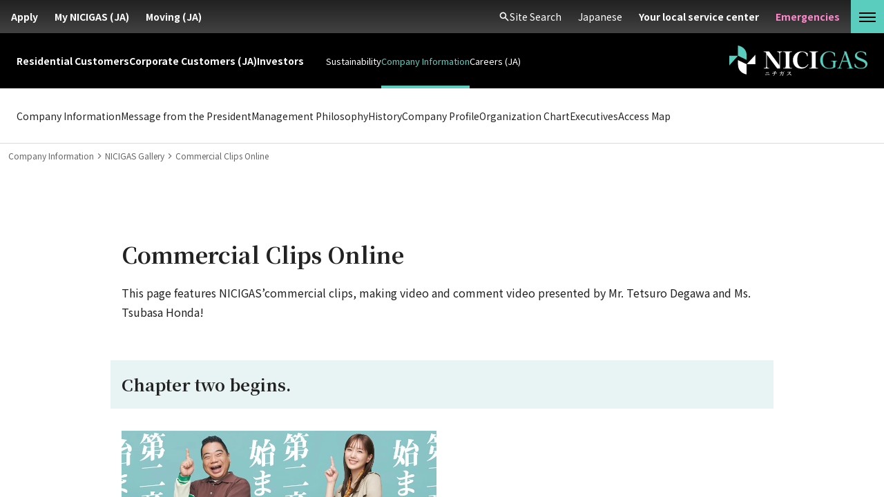

--- FILE ---
content_type: text/css; charset=utf-8
request_url: https://www.nichigas.co.jp/_next/static/css/ab0e4a2ae7db8dba.css
body_size: 36083
content:
@font-face{font-family:swiper-icons;src:url("data:application/font-woff;charset=utf-8;base64, [base64]//wADZ2x5ZgAAAywAAADMAAAD2MHtryVoZWFkAAABbAAAADAAAAA2E2+eoWhoZWEAAAGcAAAAHwAAACQC9gDzaG10eAAAAigAAAAZAAAArgJkABFsb2NhAAAC0AAAAFoAAABaFQAUGG1heHAAAAG8AAAAHwAAACAAcABAbmFtZQAAA/gAAAE5AAACXvFdBwlwb3N0AAAFNAAAAGIAAACE5s74hXjaY2BkYGAAYpf5Hu/j+W2+MnAzMYDAzaX6QjD6/4//Bxj5GA8AuRwMYGkAPywL13jaY2BkYGA88P8Agx4j+/8fQDYfA1AEBWgDAIB2BOoAeNpjYGRgYNBh4GdgYgABEMnIABJzYNADCQAACWgAsQB42mNgYfzCOIGBlYGB0YcxjYGBwR1Kf2WQZGhhYGBiYGVmgAFGBiQQkOaawtDAoMBQxXjg/wEGPcYDDA4wNUA2CCgwsAAAO4EL6gAAeNpj2M0gyAACqxgGNWBkZ2D4/wMA+xkDdgAAAHjaY2BgYGaAYBkGRgYQiAHyGMF8FgYHIM3DwMHABGQrMOgyWDLEM1T9/w8UBfEMgLzE////P/5//f/V/xv+r4eaAAeMbAxwIUYmIMHEgKYAYjUcsDAwsLKxc3BycfPw8jEQA/[base64]/uznmfPFBNODM2K7MTQ45YEAZqGP81AmGGcF3iPqOop0r1SPTaTbVkfUe4HXj97wYE+yNwWYxwWu4v1ugWHgo3S1XdZEVqWM7ET0cfnLGxWfkgR42o2PvWrDMBSFj/IHLaF0zKjRgdiVMwScNRAoWUoH78Y2icB/yIY09An6AH2Bdu/UB+yxopYshQiEvnvu0dURgDt8QeC8PDw7Fpji3fEA4z/PEJ6YOB5hKh4dj3EvXhxPqH/SKUY3rJ7srZ4FZnh1PMAtPhwP6fl2PMJMPDgeQ4rY8YT6Gzao0eAEA409DuggmTnFnOcSCiEiLMgxCiTI6Cq5DZUd3Qmp10vO0LaLTd2cjN4fOumlc7lUYbSQcZFkutRG7g6JKZKy0RmdLY680CDnEJ+UMkpFFe1RN7nxdVpXrC4aTtnaurOnYercZg2YVmLN/d/gczfEimrE/fs/bOuq29Zmn8tloORaXgZgGa78yO9/cnXm2BpaGvq25Dv9S4E9+5SIc9PqupJKhYFSSl47+Qcr1mYNAAAAeNptw0cKwkAAAMDZJA8Q7OUJvkLsPfZ6zFVERPy8qHh2YER+3i/BP83vIBLLySsoKimrqKqpa2hp6+jq6RsYGhmbmJqZSy0sraxtbO3sHRydnEMU4uR6yx7JJXveP7WrDycAAAAAAAH//wACeNpjYGRgYOABYhkgZgJCZgZNBkYGLQZtIJsFLMYAAAw3ALgAeNolizEKgDAQBCchRbC2sFER0YD6qVQiBCv/H9ezGI6Z5XBAw8CBK/m5iQQVauVbXLnOrMZv2oLdKFa8Pjuru2hJzGabmOSLzNMzvutpB3N42mNgZGBg4GKQYzBhYMxJLMlj4GBgAYow/P/PAJJhLM6sSoWKfWCAAwDAjgbRAAB42mNgYGBkAIIbCZo5IPrmUn0hGA0AO8EFTQAA");font-weight:400;font-style:normal}:root{--swiper-theme-color:#007aff}.swiper{margin-left:auto;margin-right:auto;position:relative;overflow:hidden;list-style:none;padding:0;z-index:1}.swiper-vertical>.swiper-wrapper{flex-direction:column}.swiper-wrapper{position:relative;width:100%;height:100%;z-index:1;display:flex;transition-property:transform;box-sizing:content-box}.swiper-android .swiper-slide,.swiper-wrapper{transform:translateZ(0)}.swiper-pointer-events{touch-action:pan-y}.swiper-pointer-events.swiper-vertical{touch-action:pan-x}.swiper-slide{flex-shrink:0;width:100%;height:100%;position:relative;transition-property:transform}.swiper-slide-invisible-blank{visibility:hidden}.swiper-autoheight,.swiper-autoheight .swiper-slide{height:auto}.swiper-autoheight .swiper-wrapper{align-items:flex-start;transition-property:transform,height}.swiper-3d,.swiper-3d.swiper-css-mode .swiper-wrapper{perspective:1200px}.swiper-3d .swiper-cube-shadow,.swiper-3d .swiper-slide,.swiper-3d .swiper-slide-shadow,.swiper-3d .swiper-slide-shadow-bottom,.swiper-3d .swiper-slide-shadow-left,.swiper-3d .swiper-slide-shadow-right,.swiper-3d .swiper-slide-shadow-top,.swiper-3d .swiper-wrapper{transform-style:preserve-3d}.swiper-3d .swiper-slide-shadow,.swiper-3d .swiper-slide-shadow-bottom,.swiper-3d .swiper-slide-shadow-left,.swiper-3d .swiper-slide-shadow-right,.swiper-3d .swiper-slide-shadow-top{position:absolute;left:0;top:0;width:100%;height:100%;pointer-events:none;z-index:10}.swiper-3d .swiper-slide-shadow{background:rgba(0,0,0,.15)}.swiper-3d .swiper-slide-shadow-left{background-image:linear-gradient(270deg,rgba(0,0,0,.5),transparent)}.swiper-3d .swiper-slide-shadow-right{background-image:linear-gradient(90deg,rgba(0,0,0,.5),transparent)}.swiper-3d .swiper-slide-shadow-top{background-image:linear-gradient(0deg,rgba(0,0,0,.5),transparent)}.swiper-3d .swiper-slide-shadow-bottom{background-image:linear-gradient(180deg,rgba(0,0,0,.5),transparent)}.swiper-css-mode>.swiper-wrapper{overflow:auto;scrollbar-width:none;-ms-overflow-style:none}.swiper-css-mode>.swiper-wrapper::-webkit-scrollbar{display:none}.swiper-css-mode>.swiper-wrapper>.swiper-slide{scroll-snap-align:start start}.swiper-horizontal.swiper-css-mode>.swiper-wrapper{-ms-scroll-snap-type:x mandatory;scroll-snap-type:x mandatory}.swiper-vertical.swiper-css-mode>.swiper-wrapper{-ms-scroll-snap-type:y mandatory;scroll-snap-type:y mandatory}.swiper-centered>.swiper-wrapper:before{content:"";flex-shrink:0;order:9999}.swiper-centered.swiper-horizontal>.swiper-wrapper>.swiper-slide:first-child{margin-inline-start:var(--swiper-centered-offset-before)}.swiper-centered.swiper-horizontal>.swiper-wrapper:before{height:100%;min-height:1px;width:var(--swiper-centered-offset-after)}.swiper-centered.swiper-vertical>.swiper-wrapper>.swiper-slide:first-child{margin-block-start:var(--swiper-centered-offset-before)}.swiper-centered.swiper-vertical>.swiper-wrapper:before{width:100%;min-width:1px;height:var(--swiper-centered-offset-after)}.swiper-centered>.swiper-wrapper>.swiper-slide{scroll-snap-align:center center}.swiper-pagination{position:absolute;text-align:center;transition:opacity .3s;transform:translateZ(0);z-index:10}.swiper-pagination.swiper-pagination-hidden{opacity:0}.swiper-horizontal>.swiper-pagination-bullets,.swiper-pagination-bullets.swiper-pagination-horizontal,.swiper-pagination-custom,.swiper-pagination-fraction{bottom:10px;left:0;width:100%}.swiper-pagination-bullets-dynamic{overflow:hidden;font-size:0}.swiper-pagination-bullets-dynamic .swiper-pagination-bullet{transform:scale(.33);position:relative}.swiper-pagination-bullets-dynamic .swiper-pagination-bullet-active,.swiper-pagination-bullets-dynamic .swiper-pagination-bullet-active-main{transform:scale(1)}.swiper-pagination-bullets-dynamic .swiper-pagination-bullet-active-prev{transform:scale(.66)}.swiper-pagination-bullets-dynamic .swiper-pagination-bullet-active-prev-prev{transform:scale(.33)}.swiper-pagination-bullets-dynamic .swiper-pagination-bullet-active-next{transform:scale(.66)}.swiper-pagination-bullets-dynamic .swiper-pagination-bullet-active-next-next{transform:scale(.33)}.swiper-pagination-bullet{width:var(--swiper-pagination-bullet-width,var(--swiper-pagination-bullet-size,8px));height:var(--swiper-pagination-bullet-height,var(--swiper-pagination-bullet-size,8px));display:inline-block;border-radius:50%;background:var(--swiper-pagination-bullet-inactive-color,#000);opacity:var(--swiper-pagination-bullet-inactive-opacity,.2)}button.swiper-pagination-bullet{border:none;margin:0;padding:0;box-shadow:none;-webkit-appearance:none;-moz-appearance:none;appearance:none}.swiper-pagination-clickable .swiper-pagination-bullet{cursor:pointer}.swiper-pagination-bullet:only-child{display:none!important}.swiper-pagination-bullet-active{opacity:var(--swiper-pagination-bullet-opacity,1);background:var(--swiper-pagination-color,var(--swiper-theme-color))}.swiper-pagination-vertical.swiper-pagination-bullets,.swiper-vertical>.swiper-pagination-bullets{right:10px;top:50%;transform:translate3d(0,-50%,0)}.swiper-pagination-vertical.swiper-pagination-bullets .swiper-pagination-bullet,.swiper-vertical>.swiper-pagination-bullets .swiper-pagination-bullet{margin:var(--swiper-pagination-bullet-vertical-gap,6px) 0;display:block}.swiper-pagination-vertical.swiper-pagination-bullets.swiper-pagination-bullets-dynamic,.swiper-vertical>.swiper-pagination-bullets.swiper-pagination-bullets-dynamic{top:50%;transform:translateY(-50%);width:8px}.swiper-pagination-vertical.swiper-pagination-bullets.swiper-pagination-bullets-dynamic .swiper-pagination-bullet,.swiper-vertical>.swiper-pagination-bullets.swiper-pagination-bullets-dynamic .swiper-pagination-bullet{display:inline-block;transition:transform .2s,top .2s}.swiper-horizontal>.swiper-pagination-bullets .swiper-pagination-bullet,.swiper-pagination-horizontal.swiper-pagination-bullets .swiper-pagination-bullet{margin:0 var(--swiper-pagination-bullet-horizontal-gap,4px)}.swiper-horizontal>.swiper-pagination-bullets.swiper-pagination-bullets-dynamic,.swiper-pagination-horizontal.swiper-pagination-bullets.swiper-pagination-bullets-dynamic{left:50%;transform:translateX(-50%);white-space:nowrap}.swiper-horizontal>.swiper-pagination-bullets.swiper-pagination-bullets-dynamic .swiper-pagination-bullet,.swiper-pagination-horizontal.swiper-pagination-bullets.swiper-pagination-bullets-dynamic .swiper-pagination-bullet{transition:transform .2s,left .2s}.swiper-horizontal.swiper-rtl>.swiper-pagination-bullets-dynamic .swiper-pagination-bullet{transition:transform .2s,right .2s}.swiper-pagination-progressbar{background:rgba(0,0,0,.25);position:absolute}.swiper-pagination-progressbar .swiper-pagination-progressbar-fill{background:var(--swiper-pagination-color,var(--swiper-theme-color));position:absolute;left:0;top:0;width:100%;height:100%;transform:scale(0);transform-origin:left top}.swiper-rtl .swiper-pagination-progressbar .swiper-pagination-progressbar-fill{transform-origin:right top}.swiper-horizontal>.swiper-pagination-progressbar,.swiper-pagination-progressbar.swiper-pagination-horizontal,.swiper-pagination-progressbar.swiper-pagination-vertical.swiper-pagination-progressbar-opposite,.swiper-vertical>.swiper-pagination-progressbar.swiper-pagination-progressbar-opposite{width:100%;height:4px;left:0;top:0}.swiper-horizontal>.swiper-pagination-progressbar.swiper-pagination-progressbar-opposite,.swiper-pagination-progressbar.swiper-pagination-horizontal.swiper-pagination-progressbar-opposite,.swiper-pagination-progressbar.swiper-pagination-vertical,.swiper-vertical>.swiper-pagination-progressbar{width:4px;height:100%;left:0;top:0}.swiper-pagination-lock{display:none}.rich-editor{padding-bottom:1rem;font-size:1rem}.rich-editor a,.rich-editor blockquote,.rich-editor code,.rich-editor h1,.rich-editor h2,.rich-editor h3,.rich-editor h4,.rich-editor h5,.rich-editor ol,.rich-editor p,.rich-editor pre,.rich-editor ul{padding-top:1rem;counter-reset:list-1 list-2 list-3 list-4 list-5 list-6 list-7 list-8 list-9}.rich-editor h1{font-family:Noto Serif JP,YuMincho,Yu Mincho,Times New Roman,serif;font-size:1.5rem;font-weight:800;line-height:1.6}@media (min-width:768px){.rich-editor h1{font-size:32px;font-weight:600}}.rich-editor h2{font-family:Noto Sans JP,-apple-system,BlinkMacSystemFont,sans-serif;font-size:1.25rem;font-weight:700;line-height:1.6}@media (min-width:768px){.rich-editor h2{font-family:Noto Serif JP,YuMincho,Yu Mincho,Times New Roman,serif;font-size:1.5rem;font-weight:800}}.rich-editor h3{font-size:1rem;font-weight:700;line-height:1.6}@media (min-width:768px){.rich-editor h3{font-size:1.125rem}}.rich-editor h4{font-size:.875rem;font-weight:700;line-height:1.6}@media (min-width:768px){.rich-editor h4{font-size:1rem}}.rich-editor h5{font-size:.875rem;font-weight:700;line-height:1.6}@media (min-width:768px){.rich-editor h5{font-size:1rem}}.rich-editor h5:before{content:"";display:inline-block;width:10px;height:10px;background-color:#6ec3b6;margin-right:5px}.rich-editor p{line-height:1.8;--tw-text-opacity:1;color:rgba(34,34,34,var(--tw-text-opacity))}.rich-editor a{--tw-text-opacity:1;color:rgba(11,159,153,var(--tw-text-opacity))}.rich-editor a:hover{text-decoration:underline}.rich-editor strong{font-weight:700}.rich-editor em{font-style:italic}.rich-editor s{text-decoration:line-through}.rich-editor u{text-decoration:underline}.rich-editor img{display:block;width:100%}.rich-editor img+br{display:none}.rich-editor :not(pre) code{margin:0 2px;padding:2px 4px;font-size:85%;border-radius:.25rem;border-width:1px;--tw-border-opacity:1;border-color:rgba(224,224,224,var(--tw-border-opacity));--tw-bg-opacity:1;background-color:rgba(245,245,245,var(--tw-bg-opacity));--tw-text-opacity:1;color:rgba(210,18,25,var(--tw-text-opacity))}.rich-editor pre{visibility:visible;white-space:pre-wrap;border-radius:.25rem;--tw-bg-opacity:1;background-color:rgba(66,66,66,var(--tw-bg-opacity));padding:1rem;line-height:1.6;--tw-text-opacity:1;color:rgba(255,255,255,var(--tw-text-opacity))}.rich-editor blockquote{--tw-bg-opacity:1;background-color:rgba(238,238,238,var(--tw-bg-opacity));padding-left:1rem;padding-right:1rem;line-height:1.8;--tw-text-opacity:1;color:rgba(102,102,102,var(--tw-text-opacity))}.rich-editor span[style^="font-size: 2.5em"]{font-size:1.5em!important}.rich-editor span[style^="font-size: 1.5em"]{font-size:1.25em!important}.rich-editor iframe{max-width:100%;padding-top:1rem}.rich-editor ol,.rich-editor ul{width:100%;padding-left:1.5em}.rich-editor ol>li,.rich-editor ul>li{list-style-type:none;margin-top:.5rem}.rich-editor ol>li:first-child,.rich-editor ul>li:first-child{margin-top:0}.rich-editor li{position:relative;padding-left:1.5rem;line-height:1.8}.rich-editor dd p,.rich-editor dl p,.rich-editor li p{margin-top:0}.rich-editor dd p+p,.rich-editor dl p+p,.rich-editor li p+p{margin-top:1.5rem}.rich-editor>ol>li{counter-reset:list-1 list-2 list-3 list-4 list-5 list-6 list-7 list-8 list-9;counter-increment:list-num}.rich-editor>ol>li:before{content:counter(list-num,decimal) ". ";position:absolute;left:0;top:0;display:inline-block;width:1.75rem}.rich-editor>ol>li>ol>li{counter-increment:list-1}.rich-editor>ol>li>ol>li:before{content:counter(list-1,lower-alpha) ". "}.rich-editor>ol>li>ol>li>ol>li{counter-increment:list-2}.rich-editor>ol>li>ol>li>ol>li:before{content:counter(list-2,lower-roman) ". "}.rich-editor ul li{line-height:1.8;--tw-text-opacity:1;color:rgba(34,34,34,var(--tw-text-opacity))}.rich-editor ul li:before{content:"";position:absolute;left:8px;top:12px;display:inline-block;height:.25rem;width:.25rem;border-radius:.25rem;--tw-bg-opacity:1;background-color:rgba(0,0,0,var(--tw-bg-opacity))}.rich-editor>ol,.rich-editor>ul{padding-left:0}.rich-editor a[href^="tel:"]{font-family:Noto Serif JP,YuMincho,Yu Mincho,Times New Roman,serif;text-decoration:none;font-weight:700;font-size:1.5rem;line-height:1.6}@media (min-width:768px){.rich-editor a[href^="tel:"]{pointer-events:none;--tw-text-opacity:1;color:rgba(34,34,34,var(--tw-text-opacity))}}.rich-editor [class*=" icon-"],.rich-editor [class^=icon-]{font-weight:400;font-family:icomoon!important;font-style:normal;font-variant:normal;text-transform:none;speak:never;display:inline-block;vertical-align:middle;line-height:1.8;--tw-text-opacity:1;color:rgba(90,205,190,var(--tw-text-opacity))}.rich-editor .icon-dl:before{content:"\f019"}.rich-editor .icon-tel:before{content:"\f095"}.rich-editor .icon-pdf:before{content:"\f1c1"}.rich-editor .icon-link:before{content:"\f35d"}.rich-editor .icon-left{font-size:1.5rem}.rich-editor .icon-left:before{content:"\e900"}.rich-editor .icon-right{font-size:1.5rem}.rich-editor .icon-right:before{content:"\e901"}.rich-editor .custom-label{display:inline-block;border-radius:.25rem;--tw-bg-opacity:1;background-color:rgba(238,238,238,var(--tw-bg-opacity));padding-left:.5rem;padding-right:.5rem;padding-top:1px;padding-bottom:3px;font-size:.75rem;font-weight:700;font-style:normal;line-height:1.6;--tw-text-opacity:1;color:rgba(102,102,102,var(--tw-text-opacity))}.rich-editor .custom-tag{display:inline-block;border-radius:.25rem;--tw-bg-opacity:1;background-color:rgba(90,205,190,var(--tw-bg-opacity));padding-left:.5rem;padding-right:.5rem;padding-top:1px;padding-bottom:3px;font-weight:700;font-style:normal;line-height:1.6;--tw-text-opacity:1;color:rgba(255,255,255,var(--tw-text-opacity))}.grid-wrap{overflow-x:auto}.grid-container{width:100%;white-space:pre-wrap;border-top-width:1px;border-right-width:1px;--tw-border-opacity:1;border-color:rgba(189,189,189,var(--tw-border-opacity));text-align:left;font-size:13px;line-height:1.6}@media (min-width:768px){.grid-container{font-size:.875rem}}.grid-container{display:grid;grid-template-columns:repeat(12,1fr);min-width:600px}.cell{border-bottom-width:1px;border-left-width:1px;--tw-border-opacity:1;border-color:rgba(189,189,189,var(--tw-border-opacity));padding:.5rem}.cell.head{--tw-bg-opacity:1;background-color:rgba(238,238,238,var(--tw-bg-opacity))}.cell.span-1{grid-column:span 1}.cell.span-2{grid-column:span 2}.cell.span-3{grid-column:span 3}.cell.span-4{grid-column:span 4}.cell.span-5{grid-column:span 5}.cell.span-6{grid-column:span 6}.cell.span-7{grid-column:span 7}.cell.span-8{grid-column:span 8}.cell.span-9{grid-column:span 9}.cell.span-10{grid-column:span 10}.cell.span-11{grid-column:span 11}.cell.span-12{grid-column:span 12}.mediaArticle .rich-editor h1,.mediaArticle .rich-editor h2,.mediaArticle .rich-editor h3,.mediaArticle .rich-editor h4{font-family:Noto Sans JP,-apple-system,BlinkMacSystemFont,sans-serif;margin:16px 0 8px}.mediaArticle .rich-editor h1{font-size:18px;padding:8px 0;border-bottom:2px solid #5acdbe}.mediaArticle .rich-editor h2{font-size:16px;padding:8px 0;border-bottom:1px solid #5acdbe}.mediaArticle .rich-editor h3{font-size:16px;padding:2px 0 2px 4px;border-left:4px solid #5acdbe}.mediaArticle .rich-editor h4{font-size:14px}.mediaArticle .rich-editor blockquote{color:#000;padding-top:1.5rem;padding-bottom:1.5rem;position:relative}.mediaArticle .rich-editor blockquote>.quofoot,.mediaArticle .rich-editor blockquote>.quohead{order:1;position:absolute;content:"";display:block;width:45px;height:35px;background-size:contain}.mediaArticle .rich-editor blockquote>.quohead{top:12px;left:12px;background-image:url(/media/quote1.svg)}.mediaArticle .rich-editor blockquote>.quobody{position:relative;order:2}.mediaArticle .rich-editor blockquote>.quofoot{bottom:12px;right:12px;background-image:url(/media/quote2.svg)}body:has(.hybrid-water-heater) *,body:has(.hybrid-water-heater) :after,body:has(.hybrid-water-heater) :before{--clamp-min:14;--clamp-max:16;--clamp-slope:calc((var(--clamp-max, var(--clamp-base)) - var(--clamp-min, var(--clamp-base))) / (var(--clamp-viewport-max) - var(--clamp-viewport-min)));--clamp-intersection:calc((var(--clamp-max, var(--clamp-base)) - var(--clamp-viewport-max) * var(--clamp-slope)) / var(--clamp-base));--size-clamp:clamp(calc(var(--clamp-min, var(--clamp-base)) / var(--clamp-base) * 1rem),calc(var(--clamp-intersection) * 1rem + 100 * var(--clamp-slope) * 1vw),calc(var(--clamp-max, var(--clamp-base)) / var(--clamp-base) * 1rem))}body:has(.hybrid-water-heater) header.relative{z-index:10}body:has(.hybrid-water-heater) [aria-label=\3071\3093\304F\305A\30CA\30D3\30B2\30FC\30B7\30E7\30F3]{position:relative;z-index:2}body:has(.hybrid-water-heater) [aria-label=\3071\3093\304F\305A\30CA\30D3\30B2\30FC\30B7\30E7\30F3] ol{justify-content:flex-end}body:has(.hybrid-water-heater) [aria-label=\3071\3093\304F\305A\30CA\30D3\30B2\30FC\30B7\30E7\30F3] ol li{filter:drop-shadow(0 0 6px rgba(0,0,0,.6))}body:has(.hybrid-water-heater) [aria-label=\3071\3093\304F\305A\30CA\30D3\30B2\30FC\30B7\30E7\30F3] ol i{background-color:#fff;-webkit-mask:url(/arrow-right.svg) no-repeat center/contain;mask:url(/arrow-right.svg) no-repeat center/contain}body:has(.hybrid-water-heater) [aria-label=\3071\3093\304F\305A\30CA\30D3\30B2\30FC\30B7\30E7\30F3] ol img{opacity:0}body:has(.hybrid-water-heater) [aria-label=\3071\3093\304F\305A\30CA\30D3\30B2\30FC\30B7\30E7\30F3] ol a{color:#fff;font-weight:500}.hybrid-water-heater{--clamp-min:14;--clamp-max:16;--color-white:#fff;--color-yellow:#fc0;--color-bg:#f6f6f6;--color-bg-gray1:#edeced;--color-border:#dfdfde;--color-text:#171717;--color-text-secondary:#666566;--font-en:"Helvetica Neue",sans-serif;--header-height:236px;--clamp-base:16;--clamp-viewport-min:390;--clamp-viewport-max:1440}@media (min-width:768px){.hybrid-water-heater{--header-height:168px}}.hybrid-water-heater{font-size:var(--size-clamp);line-height:1.8;color:var(--color-text);interpolate-size:allow-keywords}.hybrid-water-heater [data-fade]{opacity:0;transition:opacity .5s ease-out,transform .5s ease-out}.hybrid-water-heater [data-fade=up]{transform:translateY(30px)}.hybrid-water-heater [data-fade=down]{transform:translateY(-30px)}.hybrid-water-heater [data-fade=left]{transform:translateX(30px)}.hybrid-water-heater [data-fade=right]{transform:translateX(-30px)}.hybrid-water-heater [data-fade=scale]{transform:scale(.9)}.hybrid-water-heater [data-fade][data-trigger=active]{opacity:1;transform:translate(0) scale(1)}.hybrid-water-heater [data-fade][data-delay="100"]{transition-delay:.1s}.hybrid-water-heater [data-fade][data-delay="200"]{transition-delay:.2s}.hybrid-water-heater [data-fade][data-delay="300"]{transition-delay:.3s}.hybrid-water-heater [data-fade][data-delay="400"]{transition-delay:.4s}.hybrid-water-heater [data-fade][data-delay="500"]{transition-delay:.5s}.hybrid-water-heater [data-fade][data-duration=fast]{transition-duration:.3s}.hybrid-water-heater [data-fade][data-duration=slow]{transition-duration:1s}.hybrid-water-heater [data-fade][data-duration=slower]{transition-duration:1.5s}.hybrid-water-heater .Button{display:flex;align-items:center;text-align:center;justify-content:space-between}.hybrid-water-heater .Button:after{content:"";display:block;width:18px}.hybrid-water-heater .note{--clamp-min:11;--clamp-max:12;font-size:var(--size-clamp);color:var(--color-text-secondary);margin-top:16px}.hybrid-water-heater .note>a{text-decoration:underline}.hybrid-water-heater .hwh-head-area{position:relative;z-index:1;margin-top:calc(var(--header-height) * -1)}.hybrid-water-heater .hwh-head-area__bg{width:100%;height:100dvh;background-image:url(/for-home/hybrid-water-heater-assets/head-bg_sp.jpg);background-position:50%;background-size:cover;background-repeat:no-repeat;position:sticky;top:0;left:0;z-index:-1;min-height:570px}@media (min-width:768px){.hybrid-water-heater .hwh-head-area__bg{height:100vh;background-image:url(/for-home/hybrid-water-heater-assets/head-bg.jpg);min-height:800px}}.hybrid-water-heater .hwh-head-area__content{text-align:right;height:100dvh;margin-top:-100dvh}@media (min-width:768px){.hybrid-water-heater .hwh-head-area__content{height:100vh;margin-top:-100dvh}}.hybrid-water-heater .hwh-head-area__text{height:100dvh;padding:20px;display:flex;flex-direction:column;align-items:flex-end;justify-content:flex-end;gap:16px}@media (min-width:768px){.hybrid-water-heater .hwh-head-area__text{height:100vh;padding:20px 50px;gap:32px}}.hybrid-water-heater .hwh-head-area__text .title{display:grid}@media (min-width:768px){.hybrid-water-heater .hwh-head-area__text .title{gap:12px}}.hybrid-water-heater .hwh-head-area__text .title p{--clamp-min:11;--clamp-max:16;font-size:var(--size-clamp);color:var(--color-yellow);font-family:var(--font-en);font-weight:700}.hybrid-water-heater .hwh-head-area__text .title h1{--clamp-min:26;--clamp-max:48;font-size:var(--size-clamp);font-weight:900;line-height:1.2;color:var(--color-white)}.hybrid-water-heater .hwh-head-area__text p{--clamp-min:10.5;--clamp-max:15;font-size:var(--size-clamp);line-height:2;color:var(--color-white)}.hybrid-water-heater .hwh-head-area .flex{order:1}@media (min-width:768px){.hybrid-water-heater .hwh-head-area .flex{order:0}}.hybrid-water-heater .hwh-head-area .flex .Button{flex:1}@media (min-width:768px){.hybrid-water-heater .hwh-head-area .flex .Button{min-width:257px}}.hybrid-water-heater .hwh-head-area .flex .Button img{width:26px;height:26px}@media (min-width:768px){.hybrid-water-heater .hwh-head-area .flex .Button img{width:36px;height:36px}}.hybrid-water-heater .hwh-head-area .badge{display:grid;grid-template-columns:27px 1fr 27px;gap:0;color:var(--color-yellow);position:relative;line-height:1;height:58px}@media (min-width:768px){.hybrid-water-heater .hwh-head-area .badge{height:69px;grid-template-columns:32px 1fr 32px;gap:8px}}.hybrid-water-heater .hwh-head-area .badge:before{content:"";display:block;width:27px;height:58px;background:url(/for-home/hybrid-water-heater-assets/badge_left.svg) no-repeat;background-size:contain}@media (min-width:768px){.hybrid-water-heater .hwh-head-area .badge:before{width:32px;height:69px}}.hybrid-water-heater .hwh-head-area .badge:after{content:"";display:block;width:27px;height:58px;background:url(/for-home/hybrid-water-heater-assets/badge_right.svg) no-repeat;background-size:contain}@media (min-width:768px){.hybrid-water-heater .hwh-head-area .badge:after{width:32px;height:69px}}.hybrid-water-heater .hwh-head-area .badge .label{--clamp-min:11;--clamp-max:13.5;font-size:var(--size-clamp);font-weight:900;position:absolute;top:3px;left:30px}@media (min-width:768px){.hybrid-water-heater .hwh-head-area .badge .label{top:3px;left:40px}}.hybrid-water-heater .hwh-head-area .badge .no1{--clamp-min:32;--clamp-max:35;font-size:var(--size-clamp);font-weight:500;font-family:var(--font-en);display:inline-block;padding-top:12px;position:relative}@media (min-width:768px){.hybrid-water-heater .hwh-head-area .badge .no1{padding-top:18px}}.hybrid-water-heater .hwh-head-area .badge .no1 b{--clamp-min:43;--clamp-max:46;font-size:var(--size-clamp);font-family:var(--font-en);margin-left:-.1em}.hybrid-water-heater .hwh-head-area .badge .no1 .note-mark{--clamp-min:9;--clamp-max:11;font-size:var(--size-clamp);position:absolute;top:24px;right:-16px}.hybrid-water-heater .hwh-head-area .badge .units-sold{padding-top:16px;display:inline-flex;align-items:center;position:relative}@media (min-width:768px){.hybrid-water-heater .hwh-head-area .badge .units-sold{padding-top:20px}}.hybrid-water-heater .hwh-head-area .badge .units-sold b{--clamp-min:37;--clamp-max:46;font-size:var(--size-clamp);font-family:var(--font-en);letter-spacing:-.01em}.hybrid-water-heater .hwh-head-area .badge .units-sold .unit{--clamp-min:11;--clamp-max:13.5;font-size:var(--size-clamp);font-weight:700;line-height:1.1;display:block;text-align:left;margin-left:4px;margin-bottom:-4px;white-space:nowrap}.hybrid-water-heater .hwh-head-area .badge .units-sold .note-mark{--clamp-min:9;--clamp-max:11;font-size:var(--size-clamp);position:absolute;top:20px;right:0}.hybrid-water-heater .hwh-head-area .note{--clamp-min:11;--clamp-max:13;font-size:var(--size-clamp);margin-top:8px}@media (min-width:768px){.hybrid-water-heater .hwh-head-area .note{margin-top:12px}}.hybrid-water-heater .hwh-about{background:linear-gradient(180deg,#00000000,#000000e6 55%);padding:90px 24px 140px 68px}@media (min-width:768px){.hybrid-water-heater .hwh-about{padding:500px 0 150px}}.hybrid-water-heater .hwh-about>.hwh-inner{max-width:792px;margin:0 auto;position:relative;display:grid;grid-template-columns:1fr;gap:20px}@media (min-width:768px){.hybrid-water-heater .hwh-about>.hwh-inner{gap:40px}}.hybrid-water-heater .hwh-about>.hwh-inner .title p{--clamp-min:11;--clamp-max:14;font-size:var(--size-clamp);color:var(--color-yellow);font-family:var(--font-en);font-weight:700;position:absolute;top:.75rem;left:-24px;transform-origin:left top;rotate:90deg}@media (min-width:768px){.hybrid-water-heater .hwh-about>.hwh-inner .title p{top:1.5rem;left:-70px}}.hybrid-water-heater .hwh-about>.hwh-inner .title h2{--clamp-min:25;--clamp-max:52;font-size:var(--size-clamp);font-weight:900;line-height:1.6;color:var(--color-white)}.hybrid-water-heater .hwh-about>.hwh-inner>p{--clamp-min:14;--clamp-max:15;font-size:var(--size-clamp);color:var(--color-white);line-height:1.8;width:100%;margin-left:auto}@media (min-width:768px){.hybrid-water-heater .hwh-about>.hwh-inner>p{width:547px;line-height:2.4}}.hybrid-water-heater .hwh-about>.hwh-inner .image{max-width:207px;margin:24px auto 0;transform:translateX(-24px)}@media (min-width:768px){.hybrid-water-heater .hwh-about>.hwh-inner .image{max-width:391px;margin:0 auto;transform:none}}.hybrid-water-heater .sticky-button{width:100%;height:100dvh;position:sticky;left:0;top:0;z-index:1;margin-top:-100dvh;pointer-events:none;overflow:hidden;transition:opacity .2s ease-out,visibility .2s ease-out}@media (min-width:768px){.hybrid-water-heater .sticky-button{height:100vh;margin-top:-100vh}}.hybrid-water-heater .sticky-button.is-hidden{opacity:0;visibility:hidden}.hybrid-water-heater .sticky-button.is-hidden .sticky-button-bar{transform:translateY(100%)}.hybrid-water-heater .sticky-button .sticky-button-bar{background:#171717;width:100%;height:88px;position:absolute;left:0;bottom:0;pointer-events:auto;display:flex;align-items:center;justify-content:center;padding:0 16px;transition:transform .3s ease}.hybrid-water-heater .sticky-button .Button{flex:1}@media (min-width:768px){.hybrid-water-heater .sticky-button .Button{min-width:300px}}.hybrid-water-heater .sticky-button .Button img{width:26px;height:26px}@media (min-width:768px){.hybrid-water-heater .sticky-button .Button img{width:36px;height:36px}}.hybrid-water-heater>section{--clamp-min:64;--clamp-max:150;padding:var(--size-clamp) 0}.hybrid-water-heater>section>.hwh-inner{--clamp-min:24;--clamp-max:40;width:min(calc(100% - var(--size-clamp) * 2),1000px);margin:0 auto}.hybrid-water-heater>section>.hwh-inner.-wide{width:min(calc(100% - var(--size-clamp) * 2),1280px)}.hybrid-water-heater>section>.hwh-inner header{text-align:center;margin-bottom:40px}.hybrid-water-heater>section>.hwh-inner header>div{--clamp-min:11;--clamp-max:14;font-size:var(--size-clamp);color:var(--color-yellow);font-family:var(--font-en);font-weight:700}.hybrid-water-heater>section>.hwh-inner header>h2{--clamp-min:16;--clamp-max:32;font-size:var(--size-clamp);font-weight:900;line-height:1.6}.hybrid-water-heater>section>.hwh-inner header>h2 span:not([class]){--clamp-min:16;--clamp-max:26;font-size:var(--size-clamp)}.hybrid-water-heater>section>.hwh-inner header>h2 span[class]{--clamp-min:15;--clamp-max:32;font-size:var(--size-clamp)}.hybrid-water-heater>section>.hwh-inner header>h2 .marker{background:var(--color-yellow);padding-inline:.2em;margin:0 .3rem}.hybrid-water-heater>section>.hwh-inner header>h2 strong,.hybrid-water-heater>section>.hwh-inner header>h3{--clamp-min:21;--clamp-max:48;font-size:var(--size-clamp)}.hybrid-water-heater>section>.hwh-inner header>h3{font-weight:900}.hybrid-water-heater>section.hwh-check .check-items{display:grid;grid-template-columns:1fr;margin-top:-40px}@media (min-width:768px){.hybrid-water-heater>section.hwh-check .check-items{grid-template-columns:repeat(3,1fr);margin-bottom:40px;margin-top:0}}.hybrid-water-heater>section.hwh-check .check-item{--clamp-min:36;--clamp-max:75;position:relative;padding:40px var(--size-clamp)}.hybrid-water-heater>section.hwh-check .check-item:not(:first-child):before{content:"";display:block;width:100%;height:1px;background:var(--color-bg-gray1);position:absolute;top:0;left:0}@media (min-width:768px){.hybrid-water-heater>section.hwh-check .check-item:not(:first-child):before{width:1px;height:100%;background:var(--color-bg-gray1);position:absolute;top:0;left:0}}.hybrid-water-heater>section.hwh-check .check-item__num{--clamp-min:11;--clamp-max:14;font-size:var(--size-clamp);color:var(--color-yellow);font-family:var(--font-en);font-weight:700;display:block;text-align:center}.hybrid-water-heater>section.hwh-check .check-item h4{--clamp-min:18;--clamp-max:21;font-size:var(--size-clamp);font-weight:900;line-height:1.3;text-align:center;margin-bottom:24px}.hybrid-water-heater>section.hwh-check .check-item__image{margin-bottom:16px}.hybrid-water-heater>section.hwh-check .check-item__image img{margin:0 auto}.hybrid-water-heater>section.hwh-check .check-item p{--clamp-min:14;--clamp-max:14;font-size:var(--size-clamp);color:var(--color-text-secondary)}.hybrid-water-heater>section.hwh-check .check-item p strong{--clamp-min:14;--clamp-max:18;font-size:var(--size-clamp);font-weight:900;color:var(--color-text)}.hybrid-water-heater>section.hwh-check .check-end{font-weight:900;line-height:1;text-align:center;margin:0 -16px}.hybrid-water-heater>section.hwh-check .check-end p{--clamp-min:35;--clamp-max:78;font-size:var(--size-clamp);background:linear-gradient(transparent 55%,#f1f1f1 0,#f1f1f1 88%,transparent 0);display:inline-block}.hybrid-water-heater>section.hwh-check .check-end b{--clamp-min:70;--clamp-max:170;font-size:var(--size-clamp);color:var(--color-yellow);font-family:var(--font-en);letter-spacing:-.1em;margin-right:.125em;margin-left:-.1em;position:relative;bottom:-.05em}.hybrid-water-heater>section.hwh-check .check-end .saidai{--clamp-min:18;--clamp-max:40;font-size:var(--size-clamp);color:var(--color-yellow);position:relative;bottom:1em;margin-right:.2em;margin-left:.2em;display:inline-flex;flex-direction:column;-ms-writing-mode:unset;writing-mode:unset;line-height:1;width:1em}.hybrid-water-heater>section.hwh-check .check-end .unit{--clamp-min:39;--clamp-max:78;font-size:var(--size-clamp);color:var(--color-yellow);line-height:1}.hybrid-water-heater>section.hwh-issues{background:var(--color-bg)}.hybrid-water-heater>section.hwh-issues h3{--clamp-min:16;--clamp-max:21;font-size:var(--size-clamp);font-weight:900;margin-bottom:8px;position:relative;padding-left:32px}.hybrid-water-heater>section.hwh-issues h3:before{content:"";display:block;width:17px;height:25px;background:url(/for-home/hybrid-water-heater-assets/icon_issues.svg) no-repeat;position:absolute;top:calc((1lh - 25px) / 2);left:0}.hybrid-water-heater>section.hwh-issues p{color:var(--color-text-secondary)}.hybrid-water-heater>section.hwh-cta{background:url(/for-home/hybrid-water-heater-assets/cta_bg_sp.png) 50% no-repeat;background-size:cover;padding:64px 0;color:var(--color-white);text-align:center}@media (min-width:768px){.hybrid-water-heater>section.hwh-cta{padding:180px 0;background:url(/for-home/hybrid-water-heater-assets/cta_bg.png) 50% no-repeat;background-size:cover}}.hybrid-water-heater>section.hwh-cta:last-child{padding-bottom:160px}@media (min-width:768px){.hybrid-water-heater>section.hwh-cta:last-child{padding-bottom:180px}}.hybrid-water-heater>section.hwh-cta .title{margin-bottom:8px}.hybrid-water-heater>section.hwh-cta .title .text01{--clamp-min:12;--clamp-max:21;font-size:var(--size-clamp);font-weight:700;line-height:1.3;display:inline-flex;align-items:center;gap:4px}.hybrid-water-heater>section.hwh-cta .title .text01:before{content:"";display:inline-block;width:14px;height:1px;background:var(--color-white);rotate:45deg;margin-top:5px}.hybrid-water-heater>section.hwh-cta .title .text01:after{content:"";display:inline-block;width:14px;height:1px;background:var(--color-white);rotate:-45deg;margin-top:5px}.hybrid-water-heater>section.hwh-cta .title .text02{--clamp-min:24;--clamp-max:52;font-size:var(--size-clamp);font-weight:900}@media (min-width:768px){.hybrid-water-heater>section.hwh-cta .Button{width:400px}}.hybrid-water-heater>section.hwh-reason{background-image:url(/for-home/hybrid-water-heater-assets/reason_bg.png);background-position:top;background-repeat:repeat-y;background-size:100% auto}@media (min-width:768px){.hybrid-water-heater>section.hwh-reason{background-repeat:no-repeat;background-size:cover}}.hybrid-water-heater>section.hwh-reason .reason-title01{font-weight:900;position:relative;margin-bottom:16px}@media (min-width:768px){.hybrid-water-heater>section.hwh-reason .reason-title01{margin-bottom:32px}}.hybrid-water-heater>section.hwh-reason .reason-title01 .text01{--clamp-min:10.5;--clamp-max:21;font-size:var(--size-clamp);line-height:1;position:absolute;top:1em;left:0}.hybrid-water-heater>section.hwh-reason .reason-title01 .text02{--clamp-min:24;--clamp-max:58;font-size:var(--size-clamp);background:linear-gradient(transparent 30%,#fff 0);line-height:1}.hybrid-water-heater>section.hwh-reason .reason-title01 .text02 b{--clamp-min:24;--clamp-max:78;font-size:var(--size-clamp)}.hybrid-water-heater>section.hwh-reason .reason-title01 .text02 strong{--clamp-min:56;--clamp-max:150;font-size:var(--size-clamp);font-weight:700;font-family:var(--font-en);color:var(--color-yellow);position:relative;bottom:-.05em}.hybrid-water-heater>section.hwh-reason .reason-title01 .text02 strong span{--clamp-min:22;--clamp-max:53;font-size:var(--size-clamp)}.hybrid-water-heater>section.hwh-reason .reason-graph{margin-top:32px}@media (min-width:768px){.hybrid-water-heater>section.hwh-reason .reason-graph{margin-top:64px}}.hybrid-water-heater>section.hwh-reason .reason-graph h4{--clamp-min:12;--clamp-max:20;font-size:var(--size-clamp);font-weight:900;position:relative;display:grid;grid-template-columns:12px 1fr;gap:8px;margin-bottom:16px}.hybrid-water-heater>section.hwh-reason .reason-graph h4:before{content:"";display:block;width:12px;height:18px;background:url(/for-home/hybrid-water-heater-assets/icon_h4.svg) no-repeat;margin-top:calc((1lh - 18px) / 2)}.hybrid-water-heater>section.hwh-reason .reason-graph .reason-graph_1 .bars{transition:clip-path .6s ease-out .4s;clip-path:inset(0 100% 0 0)}.hybrid-water-heater>section.hwh-reason .reason-graph .reason-graph_1 .price_text{transition:opacity .5s ease-out .6s;opacity:0}.hybrid-water-heater>section.hwh-reason .reason-graph .reason-graph_1 .rate_text{transition:opacity .5s ease-out 1s;opacity:0}.hybrid-water-heater>section.hwh-reason .reason-graph .reason-graph_1 .amount_text{transition:opacity .8s ease-out 1.4s;opacity:0}.hybrid-water-heater>section.hwh-reason .reason-graph .reason-graph_1[data-trigger=active] .bars{clip-path:inset(0 0 0 0)}.hybrid-water-heater>section.hwh-reason .reason-graph .reason-graph_1[data-trigger=active] .amount_text,.hybrid-water-heater>section.hwh-reason .reason-graph .reason-graph_1[data-trigger=active] .price_text,.hybrid-water-heater>section.hwh-reason .reason-graph .reason-graph_1[data-trigger=active] .rate_text{opacity:1}.hybrid-water-heater>section.hwh-reason .reason-graph .reason-graph_2 .graph_line{transition:clip-path .6s ease-out .4s;clip-path:inset(0 100% 0 0)}.hybrid-water-heater>section.hwh-reason .reason-graph .reason-graph_2 .arrow{transition:clip-path .4s ease-out 1s;clip-path:inset(100% 0 0 0)}.hybrid-water-heater>section.hwh-reason .reason-graph .reason-graph_2 .text{transition:opacity .8s ease-out 1.4s;opacity:0}.hybrid-water-heater>section.hwh-reason .reason-graph .reason-graph_2[data-trigger=active] .arrow,.hybrid-water-heater>section.hwh-reason .reason-graph .reason-graph_2[data-trigger=active] .graph_line{clip-path:inset(0 0 0 0)}.hybrid-water-heater>section.hwh-reason .reason-graph .reason-graph_2[data-trigger=active] .text{opacity:1}.hybrid-water-heater>section.hwh-reason .reasons{margin-top:40px;padding-top:40px;border-top:1px solid var(--color-border)}.hybrid-water-heater>section.hwh-reason .reasons__block{--clamp-min:16;--clamp-max:120;margin-bottom:40px;padding-bottom:40px;border-bottom:1px solid var(--color-border);display:grid;grid-template-columns:1fr;align-items:center;gap:var(--size-clamp)}@media (min-width:768px){.hybrid-water-heater>section.hwh-reason .reasons__block{grid-template-columns:1fr 383px}}.hybrid-water-heater>section.hwh-reason .reasons__block h3{--clamp-min:16;--clamp-max:21;font-size:var(--size-clamp);font-weight:900;line-height:1.6;margin-bottom:8px}@media (min-width:768px){.hybrid-water-heater>section.hwh-reason .reasons__block h3{margin-bottom:16px}}.hybrid-water-heater>section.hwh-reason .reasons__block h3 strong{--clamp-min:21;--clamp-max:32;font-size:var(--size-clamp)}.hybrid-water-heater>section.hwh-reason .reason-title02{--clamp-min:28;--clamp-max:58;font-size:var(--size-clamp);font-weight:900;line-height:1.3;margin-bottom:16px}@media (min-width:768px){.hybrid-water-heater>section.hwh-reason .reason-title02{margin-bottom:32px}}.hybrid-water-heater>section.hwh-reason .reason-title02 strong{--clamp-min:28;--clamp-max:78;font-size:var(--size-clamp);color:var(--color-yellow);letter-spacing:-.05em;margin-right:.1em;background:linear-gradient(transparent 45%,#fff 0)}.hybrid-water-heater>section.hwh-reason .reason-title02 span{--clamp-min:16;--clamp-max:58;font-size:var(--size-clamp)}.hybrid-water-heater>section.hwh-reason p{color:var(--color-text-secondary)}.hybrid-water-heater>section.hwh-merit{background:var(--color-bg-gray1)}.hybrid-water-heater>section.hwh-merit h3{--clamp-min:18;--clamp-max:24;font-size:var(--size-clamp);font-weight:900;margin-bottom:8px;line-height:1.6}@media (min-width:768px){.hybrid-water-heater>section.hwh-merit h3{margin-bottom:16px}}.hybrid-water-heater>section.hwh-merit p{color:var(--color-text-secondary)}.hybrid-water-heater>section.hwh-merit .merit01{margin-top:40px;padding:40px 24px 32px 0;-o-border-image:linear-gradient(#fff 0 0);border-image:linear-gradient(#fff 0 0);border-image-slice:0 fill;border-image-outset:0 0 0 100vw;position:relative}@media (min-width:768px){.hybrid-water-heater>section.hwh-merit .merit01{padding:50px 0;margin-top:100px;border-image-outset:0 200px 0 100vw}}.hybrid-water-heater>section.hwh-merit .merit01:before{--clamp-min:50;--clamp-max:150;font-size:var(--size-clamp);content:"01";font-weight:700;line-height:1;font-family:var(--font-en);color:var(--color-yellow);position:absolute;top:-28px;left:0}@media (min-width:768px){.hybrid-water-heater>section.hwh-merit .merit01:before{top:-54px;left:-100px}}.hybrid-water-heater>section.hwh-merit .merit02{margin-top:48px;padding:40px 0 32px 24px;-o-border-image:linear-gradient(#fff 0 0);border-image:linear-gradient(#fff 0 0);border-image-slice:0 fill;border-image-outset:0 100vw 0 0;position:relative}@media (min-width:768px){.hybrid-water-heater>section.hwh-merit .merit02{padding:80px 0;border-image-outset:0 100vw 0 200px}}.hybrid-water-heater>section.hwh-merit .merit02:before{--clamp-min:50;--clamp-max:150;font-size:var(--size-clamp);content:"02";font-weight:700;line-height:1;font-family:var(--font-en);color:var(--color-yellow);position:absolute;top:-28px;right:0}@media (min-width:768px){.hybrid-water-heater>section.hwh-merit .merit02:before{top:-54px;right:-100px}}.hybrid-water-heater>section.hwh-merit .merit02 h4{--clamp-min:14;--clamp-max:18;font-size:var(--size-clamp);font-weight:900;position:relative;display:grid;grid-template-columns:12px 1fr;gap:8px;margin-bottom:16px}.hybrid-water-heater>section.hwh-merit .merit02 h4:before{content:"";display:block;width:12px;height:18px;background:url(/for-home/hybrid-water-heater-assets/icon_h4.svg) no-repeat;margin-top:calc((1lh - 18px) / 2)}.hybrid-water-heater>section.hwh-merit .merit03{margin-top:48px;padding:40px 24px 32px 0;-o-border-image:linear-gradient(#fff 0 0);border-image:linear-gradient(#fff 0 0);border-image-slice:0 fill;border-image-outset:0 0 0 100vw;position:relative}@media (min-width:768px){.hybrid-water-heater>section.hwh-merit .merit03{padding:140px 0 90px;border-image-outset:0 200px 0 100vw}}.hybrid-water-heater>section.hwh-merit .merit03:before{--clamp-min:50;--clamp-max:150;font-size:var(--size-clamp);content:"03";font-weight:700;line-height:1;font-family:var(--font-en);color:var(--color-yellow);position:absolute;top:-28px;left:0}@media (min-width:768px){.hybrid-water-heater>section.hwh-merit .merit03:before{top:-54px;left:-100px}}.hybrid-water-heater>section.hwh-merit .merit03__content{display:flex;flex-direction:row-reverse;align-items:center;gap:80px}.hybrid-water-heater>section.hwh-merit .merit03__content .image{flex:0 0 442px}.hybrid-water-heater>section.hwh-merit .merit-product-box{background:var(--color-white);border:4px solid var(--color-yellow);padding:64px 24px;margin-top:80px;display:grid;text-align:center}@media (min-width:768px){.hybrid-water-heater>section.hwh-merit .merit-product-box{padding:90px 32px}}.hybrid-water-heater>section.hwh-merit .merit-product-box h3{--clamp-min:16;--clamp-max:32;font-size:var(--size-clamp);font-weight:900;line-height:1.6;margin-bottom:16px}@media (min-width:768px){.hybrid-water-heater>section.hwh-merit .merit-product-box h3{margin-bottom:40px}}.hybrid-water-heater>section.hwh-merit .merit-product-box h3 strong{--clamp-min:21;--clamp-max:30;font-size:var(--size-clamp);background:var(--color-yellow);padding:0 8px;margin:0 8px}.hybrid-water-heater>section.hwh-merit .merit-product-box .series-name{margin-bottom:24px;color:var(--color-text);display:flex;flex-direction:column;justify-content:center;align-items:center}@media (min-width:768px){.hybrid-water-heater>section.hwh-merit .merit-product-box .series-name{flex-direction:row;align-items:baseline}}.hybrid-water-heater>section.hwh-merit .merit-product-box .series-name dt{--clamp-min:15;--clamp-max:18;font-size:var(--size-clamp);font-weight:900}.hybrid-water-heater>section.hwh-merit .merit-product-box .series-name dd{--clamp-min:18;--clamp-max:24;font-size:var(--size-clamp);font-weight:900}.hybrid-water-heater>section.hwh-merit .merit-product-box .series-name .en{--clamp-min:18;--clamp-max:24;font-size:var(--size-clamp);font-family:var(--font-en);font-weight:700}.hybrid-water-heater>section.hwh-merit .merit-product-box .series-name .ja{--clamp-min:10;--clamp-max:12;font-size:var(--size-clamp)}.hybrid-water-heater>section.hwh-merit .merit-product-box .image{width:100%;margin:0 auto 16px;padding:0 24px}@media (min-width:768px){.hybrid-water-heater>section.hwh-merit .merit-product-box .image{width:387px;padding:0}}.hybrid-water-heater>section.hwh-merit .merit-product-box .product-name{--clamp-min:24;--clamp-max:48;font-size:var(--size-clamp);font-weight:700;color:var(--color-text);margin-bottom:24px}.hybrid-water-heater>section.hwh-merit .merit-product-box .product-price{font-weight:700;line-height:1.2;display:flex;flex-direction:column;align-items:center;justify-content:center;gap:12px;text-align:left}@media (min-width:768px){.hybrid-water-heater>section.hwh-merit .merit-product-box .product-price{flex-direction:row}}.hybrid-water-heater>section.hwh-merit .merit-product-box .product-price .price-suggested{--clamp-min:12;--clamp-max:12;font-size:var(--size-clamp);color:var(--color-text);text-align:left;line-height:1}.hybrid-water-heater>section.hwh-merit .merit-product-box .product-price .price-suggested .price{font-family:var(--font-en)}.hybrid-water-heater>section.hwh-merit .merit-product-box .product-price .price-selling{color:var(--color-text);display:flex;align-items:center;line-height:1;gap:8px;position:relative;bottom:-8px}.hybrid-water-heater>section.hwh-merit .merit-product-box .product-price .price-selling .label{line-height:1.2;flex-shrink:0}.hybrid-water-heater>section.hwh-merit .merit-product-box .product-price .price-selling .price{--clamp-min:55;--clamp-max:55;font-size:var(--size-clamp);font-family:var(--font-en);color:var(--color-yellow);line-height:1;position:relative;top:-4px}.hybrid-water-heater>section.hwh-merit .merit-product-box .product-price .price-selling .unit{--clamp-min:24;--clamp-max:24;font-size:var(--size-clamp);color:var(--color-text);font-weight:900;display:flex;flex-direction:column-reverse;gap:2px}.hybrid-water-heater>section.hwh-merit .merit-product-box .product-price .price-selling .unit span{--clamp-min:9;--clamp-max:9;font-size:var(--size-clamp);white-space:nowrap}.hybrid-water-heater>section.hwh-merit .merit-product-box .product-price .price-effective{color:var(--color-text);display:flex;flex-wrap:wrap;align-items:center;justify-content:center;gap:8px}.hybrid-water-heater>section.hwh-merit .merit-product-box .product-price .price-effective .label{width:100%;display:flex;justify-content:center}@media (min-width:768px){.hybrid-water-heater>section.hwh-merit .merit-product-box .product-price .price-effective .label{width:auto}}.hybrid-water-heater>section.hwh-merit .merit-product-box .product-price .price-effective .label>span{--clamp-min:13;--clamp-max:15;font-size:var(--size-clamp);text-align:center;line-height:1.2;background:var(--color-yellow);display:flex;align-items:center;padding:8px 14px 15px;margin:8px auto 0;flex-shrink:0;clip-path:polygon(0 0,100% 0,100% calc(100% - 9px),50% 100%,0 calc(100% - 9px))}@media (min-width:768px){.hybrid-water-heater>section.hwh-merit .merit-product-box .product-price .price-effective .label>span{height:68px;text-align:left;margin:0;padding:0 20px 0 10px;clip-path:polygon(0 0,calc(100% - 20px) 0,100% 50%,calc(100% - 20px) 100%,0 100%)}}.hybrid-water-heater>section.hwh-merit .merit-product-box .product-price .price-effective .price{--clamp-min:64;--clamp-max:90;font-size:var(--size-clamp);font-family:var(--font-en);color:var(--color-yellow);line-height:1;background:linear-gradient(transparent 50%,#f1f1f1 0,#f1f1f1 93%,transparent 0);position:relative;top:-4px}@media (min-width:768px){.hybrid-water-heater>section.hwh-merit .merit-product-box .product-price .price-effective .price{min-width:6.5ch;text-align:right}}.hybrid-water-heater>section.hwh-merit .merit-product-box .product-price .price-effective .unit{--clamp-min:27;--clamp-max:40;font-size:var(--size-clamp);color:var(--color-text);font-weight:900;display:flex;flex-direction:column-reverse;gap:2px}.hybrid-water-heater>section.hwh-merit .merit-product-box .product-price .price-effective .unit span{--clamp-min:10;--clamp-max:14;font-size:var(--size-clamp);white-space:nowrap}.hybrid-water-heater>section.hwh-merit .merit-product-box .note{text-align:left}@media (min-width:768px){.hybrid-water-heater>section.hwh-merit .merit-product-box .note{text-align:center}}.hybrid-water-heater>section.hwh-step{background:var(--color-bg)}.hybrid-water-heater>section.hwh-step .step-lists{display:grid;gap:16px}.hybrid-water-heater>section.hwh-step .step-lists .step-list{background:var(--color-white);padding:32px;display:flex;flex-direction:column;align-items:center}@media (min-width:768px){.hybrid-water-heater>section.hwh-step .step-lists .step-list{flex-direction:row}}.hybrid-water-heater>section.hwh-step .step-lists .step-list__num{--clamp-min:12;--clamp-max:16;font-size:var(--size-clamp);display:flex;flex-direction:column;align-items:center;text-transform:uppercase;font-family:var(--font-en);color:var(--color-yellow);font-weight:700;line-height:1}@media (min-width:768px){.hybrid-water-heater>section.hwh-step .step-lists .step-list__num{padding:0 52px 0 22px}}.hybrid-water-heater>section.hwh-step .step-lists .step-list__num span{--clamp-min:32;--clamp-max:44;font-size:var(--size-clamp)}.hybrid-water-heater>section.hwh-step .step-lists .step-list__image{display:flex;align-items:center;flex:0 0 80px;height:100%;margin:24px 0}@media (min-width:768px){.hybrid-water-heater>section.hwh-step .step-lists .step-list__image{border-left:1px solid var(--color-border);padding:0 60px;flex:0 0 200px;margin:0}}.hybrid-water-heater>section.hwh-step .step-lists .step-list__text h3{--clamp-min:18;--clamp-max:21;font-size:var(--size-clamp);font-weight:900;margin-bottom:4px;line-height:1.5}@media (min-width:768px){.hybrid-water-heater>section.hwh-step .step-lists .step-list__text h3{margin-bottom:12px}}.hybrid-water-heater>section.hwh-step .step-lists .step-list__text p{color:var(--color-text-secondary)}.hybrid-water-heater>section.hwh-products{background-image:url(/for-home/hybrid-water-heater-assets/reason_bg.png);background-position:top;background-repeat:repeat-y;background-size:100% auto}@media (min-width:768px){.hybrid-water-heater>section.hwh-products{background-repeat:no-repeat;background-size:cover}}body:has(.table-gas-heater) *,body:has(.table-gas-heater) :after,body:has(.table-gas-heater) :before{--clamp-min:14;--clamp-max:16;--clamp-slope:calc((var(--clamp-max, var(--clamp-base)) - var(--clamp-min, var(--clamp-base))) / (var(--clamp-viewport-max) - var(--clamp-viewport-min)));--clamp-intersection:calc((var(--clamp-max, var(--clamp-base)) - var(--clamp-viewport-max) * var(--clamp-slope)) / var(--clamp-base));--size-clamp:clamp(calc(var(--clamp-min, var(--clamp-base)) / var(--clamp-base) * 1rem),calc(var(--clamp-intersection) * 1rem + 100 * var(--clamp-slope) * 1vw),calc(var(--clamp-max, var(--clamp-base)) / var(--clamp-base) * 1rem))}body:has(.table-gas-heater) header.relative{z-index:10}body:has(.table-gas-heater) [aria-label=\3071\3093\304F\305A\30CA\30D3\30B2\30FC\30B7\30E7\30F3]{position:relative;z-index:2}body:has(.table-gas-heater) [aria-label=\3071\3093\304F\305A\30CA\30D3\30B2\30FC\30B7\30E7\30F3] ol{justify-content:flex-end}body:has(.table-gas-heater) [aria-label=\3071\3093\304F\305A\30CA\30D3\30B2\30FC\30B7\30E7\30F3] ol li{filter:drop-shadow(0 0 6px rgba(0,0,0,.6))}body:has(.table-gas-heater) [aria-label=\3071\3093\304F\305A\30CA\30D3\30B2\30FC\30B7\30E7\30F3] ol i{background-color:#fff;-webkit-mask:url(/arrow-right.svg) no-repeat center/contain;mask:url(/arrow-right.svg) no-repeat center/contain}body:has(.table-gas-heater) [aria-label=\3071\3093\304F\305A\30CA\30D3\30B2\30FC\30B7\30E7\30F3] ol img{opacity:0}body:has(.table-gas-heater) [aria-label=\3071\3093\304F\305A\30CA\30D3\30B2\30FC\30B7\30E7\30F3] ol a{color:#fff;font-weight:500}.table-gas-heater{--clamp-min:14;--clamp-max:16;--color-white:#fff;--color-yellow:#fc0;--color-bg:#f6f6f6;--color-bg-gray1:#edeced;--color-border:#dfdfde;--color-text:#171717;--color-text-secondary:#666566;--font-en:"Helvetica Neue",sans-serif;--header-height:236px;--clamp-base:16;--clamp-viewport-min:390;--clamp-viewport-max:1440}@media (min-width:768px){.table-gas-heater{--header-height:168px}}.table-gas-heater{font-size:var(--size-clamp);line-height:1.8;color:var(--color-text);interpolate-size:allow-keywords}.table-gas-heater [data-fade]{opacity:0;transition:opacity .5s ease-out,transform .5s ease-out}.table-gas-heater [data-fade=up]{transform:translateY(30px)}.table-gas-heater [data-fade=down]{transform:translateY(-30px)}.table-gas-heater [data-fade=left]{transform:translateX(30px)}.table-gas-heater [data-fade=right]{transform:translateX(-30px)}.table-gas-heater [data-fade=scale]{transform:scale(.9)}.table-gas-heater [data-fade][data-trigger=active]{opacity:1;transform:translate(0) scale(1)}.table-gas-heater [data-fade][data-delay="100"]{transition-delay:.1s}.table-gas-heater [data-fade][data-delay="200"]{transition-delay:.2s}.table-gas-heater [data-fade][data-delay="300"]{transition-delay:.3s}.table-gas-heater [data-fade][data-delay="400"]{transition-delay:.4s}.table-gas-heater [data-fade][data-delay="500"]{transition-delay:.5s}.table-gas-heater [data-fade][data-duration=fast]{transition-duration:.3s}.table-gas-heater [data-fade][data-duration=slow]{transition-duration:1s}.table-gas-heater [data-fade][data-duration=slower]{transition-duration:1.5s}.table-gas-heater .Button{display:flex;align-items:center;text-align:center;justify-content:space-between}.table-gas-heater .Button:after{content:"";display:block;width:18px}.table-gas-heater .note{--clamp-min:11;--clamp-max:12;font-size:var(--size-clamp);color:var(--color-text-secondary);margin-top:16px}.table-gas-heater .note>a{text-decoration:underline}.table-gas-heater .gas-head-area{position:relative;z-index:1;margin-top:calc(var(--header-height) * -1)}.table-gas-heater .gas-head-area__bg{width:100%;height:100dvh;background-image:url(/for-home/gas-dryer-assets/head-bg_sp.jpg);background-position:50%;background-size:cover;background-repeat:no-repeat;position:sticky;top:0;left:0;z-index:-1;min-height:570px}@media (min-width:768px){.table-gas-heater .gas-head-area__bg{height:100vh;background-image:url(/for-home/gas-dryer-assets/head-bg.jpg);min-height:800px}}.table-gas-heater .gas-head-area__content{text-align:right;height:100dvh;margin-top:-100dvh}@media (min-width:768px){.table-gas-heater .gas-head-area__content{height:100vh;margin-top:-100dvh}}.table-gas-heater .gas-head-area__text{height:100dvh;padding:20px;display:flex;flex-direction:column;align-items:flex-end;justify-content:flex-end;gap:16px}@media (min-width:768px){.table-gas-heater .gas-head-area__text{height:100vh;padding:20px 50px;gap:32px}}.table-gas-heater .gas-head-area__text .title{display:grid}@media (min-width:768px){.table-gas-heater .gas-head-area__text .title{gap:12px}}.table-gas-heater .gas-head-area__text .title p{--clamp-min:11;--clamp-max:16;font-size:var(--size-clamp);color:var(--color-yellow);font-family:var(--font-en);font-weight:700}.table-gas-heater .gas-head-area__text .title h1{--clamp-min:26;--clamp-max:48;font-size:var(--size-clamp);font-weight:900;line-height:1.2;color:var(--color-white)}.table-gas-heater .gas-head-area__text p{--clamp-min:10.5;--clamp-max:15;font-size:var(--size-clamp);line-height:2;color:var(--color-white)}.table-gas-heater .gas-head-area .flex{order:1}@media (min-width:768px){.table-gas-heater .gas-head-area .flex{order:0}}.table-gas-heater .gas-head-area .flex .Button{flex:1}@media (min-width:768px){.table-gas-heater .gas-head-area .flex .Button{min-width:257px}}.table-gas-heater .gas-head-area .flex .Button img{width:26px;height:26px}@media (min-width:768px){.table-gas-heater .gas-head-area .flex .Button img{width:36px;height:36px}}.table-gas-heater .ProductItems .header{text-align:center;color:#fff;font-weight:700}.table-gas-heater .ProductItems .header .check{--clamp-min:12;--clamp-max:14;font-size:var(--size-clamp);text-transform:uppercase;color:#fc0}.table-gas-heater .ProductItems .header h2{--clamp-min:24;--clamp-max:42;font-size:var(--size-clamp)}.table-gas-heater .ProductItems .header h2 span{--clamp-min:16;--clamp-max:18;font-size:var(--size-clamp)}.table-gas-heater .ProductItems .wrap{margin-top:40px;display:grid;grid-template-columns:repeat(3,1fr);gap:80px}@media (max-width:768px){.table-gas-heater .ProductItems .wrap{grid-template-columns:repeat(1,1fr)}}.table-gas-heater .ProductItems .wrap .item{text-align:center;font-weight:700;color:#fff}.table-gas-heater .ProductItems .wrap .item .name{margin-bottom:24px}.table-gas-heater .ProductItems .wrap .item .name>div{--clamp-min:11;--clamp-max:12;font-size:var(--size-clamp)}.table-gas-heater .ProductItems .wrap .item .name>div span{color:#fc0;display:block}.table-gas-heater .ProductItems .wrap .item .name span{--clamp-min:11;--clamp-max:12;font-size:var(--size-clamp);color:#666566}.table-gas-heater .ProductItems .wrap .item .name h3{--clamp-min:20;--clamp-max:21;font-size:var(--size-clamp);font-weight:900}.table-gas-heater .ProductItems .wrap .item .price{margin-top:16px;font-size:12px}.table-gas-heater .ProductItems .wrap .item .price>span{font-size:16px;text-decoration:line-through}.table-gas-heater .ProductItems .wrap .item .price>div{line-height:1;font-size:16px}.table-gas-heater .ProductItems .wrap .item .price>div span{--clamp-min:56;--clamp-max:56;font-size:var(--size-clamp);color:#fc0;font-family:Helvetica Neue,sans-serif}.table-gas-heater .ProductItems .wrap .item+.item{position:relative}.table-gas-heater .ProductItems .wrap .item+.item:after{position:absolute;content:"";width:1px;height:100%;background-color:#fff;top:0;left:-40px}@media (max-width:768px){.table-gas-heater .ProductItems .wrap .item+.item:after{width:100%;height:1px;left:0;top:-40px}}.table-gas-heater .ProductItems .wrap .item:hover{opacity:.7}.table-gas-heater .ProductItems.-black .header{color:#000}.table-gas-heater .ProductItems.-black .header>div{--clamp-min:16;--clamp-max:32;font-size:var(--size-clamp);color:#000}.table-gas-heater .ProductItems.-black .header>div>span{position:relative;background-color:#fc0;margin:0 4px;padding:0 4px}.table-gas-heater .ProductItems.-black .header>div>span .check{--clamp-min:12;--clamp-max:14;font-size:var(--size-clamp);text-transform:uppercase;color:#fc0;position:absolute;top:0;left:0;transform:translateY(-100%)}.table-gas-heater .ProductItems.-black .header h2{--clamp-min:24;--clamp-max:42;font-size:var(--size-clamp)}.table-gas-heater .ProductItems.-black .header h2 span{--clamp-min:16;--clamp-max:18;font-size:var(--size-clamp)}.table-gas-heater .ProductItems.-black .item{color:#000}.table-gas-heater .ProductItems.-black .item+.item:after{background-color:#dfdfde}.table-gas-heater .IssueItem h3{--clamp-min:16;--clamp-max:21;font-size:var(--size-clamp);font-weight:900;margin-bottom:8px;position:relative;padding-left:32px}.table-gas-heater .IssueItem h3:before{content:"";display:block;width:17px;height:25px;background:url(/for-home/hybrid-water-heater-assets/icon_issues.svg) no-repeat;position:absolute;top:calc((1lh - 25px) / 2);left:0}.table-gas-heater .IssueItem p{color:var(--color-text-secondary)}.table-gas-heater .gas-intro{background:linear-gradient(180deg,#00000000,#000000e6 25%);padding:90px 24px 100px}@media (min-width:768px){.table-gas-heater .gas-intro{padding:500px 24px 150px}}.table-gas-heater .gas-intro>.gas-inner{max-width:1204px;margin:0 auto;position:relative}.table-gas-heater .sticky-button{width:100%;height:100dvh;position:sticky;left:0;top:0;z-index:1;margin-top:-100dvh;pointer-events:none;overflow:hidden;transition:opacity .2s ease-out,visibility .2s ease-out}@media (min-width:768px){.table-gas-heater .sticky-button{height:100vh;margin-top:-100vh}}.table-gas-heater .sticky-button.is-hidden{opacity:0;visibility:hidden}.table-gas-heater .sticky-button.is-hidden .sticky-button-bar{transform:translateY(100%)}.table-gas-heater .sticky-button .sticky-button-bar{background:#171717;width:100%;height:88px;position:absolute;left:0;bottom:0;pointer-events:auto;display:flex;align-items:center;justify-content:center;padding:0 16px;transition:transform .3s ease}.table-gas-heater .sticky-button .Button{flex:1}@media (min-width:768px){.table-gas-heater .sticky-button .Button{min-width:300px}}.table-gas-heater .sticky-button .Button img{width:26px;height:26px}@media (min-width:768px){.table-gas-heater .sticky-button .Button img{width:36px;height:36px}}.table-gas-heater>section{--clamp-min:64;--clamp-max:150;padding:var(--size-clamp) 0}.table-gas-heater>section>.gas-inner{--clamp-min:24;--clamp-max:40;width:min(calc(100% - var(--size-clamp) * 2),1000px);margin:0 auto}.table-gas-heater>section>.gas-inner.-wide{width:min(calc(100% - var(--size-clamp) * 2),1280px)}.table-gas-heater>section>.gas-inner.-full{width:min(calc(100% - var(--size-clamp) * 2),1440px)}.table-gas-heater>section>.gas-inner header{text-align:center;margin-bottom:40px}.table-gas-heater>section>.gas-inner header>div{--clamp-min:11;--clamp-max:14;font-size:var(--size-clamp);color:var(--color-yellow);font-family:var(--font-en);font-weight:700}.table-gas-heater>section>.gas-inner header>h2{--clamp-min:16;--clamp-max:32;font-size:var(--size-clamp);font-weight:900;line-height:1.6}.table-gas-heater>section>.gas-inner header>h2 span:not([class]){--clamp-min:16;--clamp-max:26;font-size:var(--size-clamp)}.table-gas-heater>section>.gas-inner header>h2 span[class]{--clamp-min:15;--clamp-max:32;font-size:var(--size-clamp)}.table-gas-heater>section>.gas-inner header>h2 .marker{background:var(--color-yellow);padding-inline:.2em;margin:0 .3rem}.table-gas-heater>section>.gas-inner header>h2 strong,.table-gas-heater>section>.gas-inner header>h3{--clamp-min:21;--clamp-max:48;font-size:var(--size-clamp)}.table-gas-heater>section>.gas-inner header>h3{font-weight:900}.table-gas-heater>section.-bg{background-image:url(/for-home/hybrid-water-heater-assets/reason_bg.png);background-position:top;background-repeat:repeat-y;background-size:100% auto}@media (min-width:768px){.table-gas-heater>section.-bg{background-repeat:no-repeat;background-size:cover}}.table-gas-heater>section.gas-issues{background:var(--color-bg)}.table-gas-heater>section.gas-reason .reasons{margin-top:40px}.table-gas-heater>section.gas-reason .reasons__block{--clamp-min:16;--clamp-max:120;margin-bottom:40px;padding-bottom:40px;border-bottom:1px solid var(--color-border);display:flex;flex-direction:column;align-items:center;justify-content:flex-end;gap:var(--size-clamp)}.table-gas-heater>section.gas-reason .reasons__block:last-child{padding-bottom:0;margin-bottom:0;border-bottom:0}@media (min-width:768px){.table-gas-heater>section.gas-reason .reasons__block{flex-direction:row}.table-gas-heater>section.gas-reason .reasons__block .image{width:627px}.table-gas-heater>section.gas-reason .reasons__block .image img{width:100%}}.table-gas-heater>section.gas-reason .reasons__block h3{--clamp-min:21;--clamp-max:32;font-size:var(--size-clamp);font-weight:900;line-height:1.6;margin-bottom:8px}@media (min-width:768px){.table-gas-heater>section.gas-reason .reasons__block h3{margin-bottom:16px}}.table-gas-heater>section.gas-reason .reasons__block p{width:384px}@media (max-width:768px){.table-gas-heater>section.gas-reason .reasons__block p{width:auto}}.table-gas-heater>section.gas-reason .reasons__block.-reverse{justify-content:flex-start}@media (min-width:768px){.table-gas-heater>section.gas-reason .reasons__block.-reverse .image{order:-1}}.table-gas-heater>section.gas-reason p{color:var(--color-text-secondary)}.table-gas-heater>section.gas-product{background:var(--color-bg-gray1);padding-right:24px;padding-left:24px;padding-top:0}.table-gas-heater>section.gas-product .gas-inner{max-width:1204px;width:100%}.table-gas-heater>section.gas-merit{background:var(--color-bg-gray1)}.table-gas-heater>section.gas-merit h3{--clamp-min:18;--clamp-max:24;font-size:var(--size-clamp);font-weight:900;margin-bottom:8px;line-height:1.6}@media (min-width:768px){.table-gas-heater>section.gas-merit h3{margin-bottom:16px}}.table-gas-heater>section.gas-merit p{color:var(--color-text-secondary)}.table-gas-heater>section.gas-merit .merit01{margin-top:40px;padding:40px 20px 32px 0;-o-border-image:linear-gradient(#fff 0 0);border-image:linear-gradient(#fff 0 0);border-image-slice:0 fill;border-image-outset:0 0 0 100vw;position:relative}@media (min-width:768px){.table-gas-heater>section.gas-merit .merit01{padding:100px 0 45px;margin-top:100px;border-image-outset:0 200px 0 100vw}}.table-gas-heater>section.gas-merit .merit01:before{--clamp-min:50;--clamp-max:150;font-size:var(--size-clamp);content:"01";font-weight:700;line-height:1;font-family:var(--font-en);color:var(--color-yellow);position:absolute;top:-28px;left:0}@media (min-width:768px){.table-gas-heater>section.gas-merit .merit01:before{top:-48px;left:-100px}}.table-gas-heater>section.gas-merit .merit02{margin-top:48px;padding:40px 0 32px 24px;-o-border-image:linear-gradient(#fff 0 0);border-image:linear-gradient(#fff 0 0);border-image-slice:0 fill;border-image-outset:0 100vw 0 0;position:relative}@media (min-width:768px){.table-gas-heater>section.gas-merit .merit02{padding:140px 0;border-image-outset:0 100vw 0 200px}}.table-gas-heater>section.gas-merit .merit02:before{--clamp-min:50;--clamp-max:150;font-size:var(--size-clamp);content:"02";font-weight:700;line-height:1;font-family:var(--font-en);color:var(--color-yellow);position:absolute;top:-28px;right:0}@media (min-width:768px){.table-gas-heater>section.gas-merit .merit02:before{top:-48px;right:-100px}}.table-gas-heater>section.gas-merit .merit02>div{display:grid;grid-template-columns:auto;gap:16px}@media (min-width:768px){.table-gas-heater>section.gas-merit .merit02>div{grid-template-columns:1fr 365px;gap:30px}}.table-gas-heater>section.gas-merit .merit02 .comparison{display:contents}@media (min-width:768px){.table-gas-heater>section.gas-merit .merit02 .comparison{display:flex;justify-content:space-between}}.table-gas-heater>section.gas-merit .merit02 .comparison>div .icon{position:relative;display:flex;align-items:center}.table-gas-heater>section.gas-merit .merit02 .comparison>div .icon:after{width:20px;height:30px;clip-path:polygon(0 50%,50% 0,100% 50%);content:"";background-color:#fc0;transform:translateY(10px)}@media (max-width:768px){.table-gas-heater>section.gas-merit .merit02 .comparison>div:first-child .icon:after{transform:scaleY(-1) translateY(6px)}}body:has(.table-stove-heater) *,body:has(.table-stove-heater) :after,body:has(.table-stove-heater) :before{--clamp-min:14;--clamp-max:16;--clamp-slope:calc((var(--clamp-max, var(--clamp-base)) - var(--clamp-min, var(--clamp-base))) / (var(--clamp-viewport-max) - var(--clamp-viewport-min)));--clamp-intersection:calc((var(--clamp-max, var(--clamp-base)) - var(--clamp-viewport-max) * var(--clamp-slope)) / var(--clamp-base));--size-clamp:clamp(calc(var(--clamp-min, var(--clamp-base)) / var(--clamp-base) * 1rem),calc(var(--clamp-intersection) * 1rem + 100 * var(--clamp-slope) * 1vw),calc(var(--clamp-max, var(--clamp-base)) / var(--clamp-base) * 1rem))}body:has(.table-stove-heater) header.relative{z-index:10}body:has(.table-stove-heater) [aria-label=\3071\3093\304F\305A\30CA\30D3\30B2\30FC\30B7\30E7\30F3]{position:relative;z-index:2}body:has(.table-stove-heater) [aria-label=\3071\3093\304F\305A\30CA\30D3\30B2\30FC\30B7\30E7\30F3] ol{justify-content:flex-end}body:has(.table-stove-heater) [aria-label=\3071\3093\304F\305A\30CA\30D3\30B2\30FC\30B7\30E7\30F3] ol li{filter:drop-shadow(0 0 6px rgba(0,0,0,.6))}body:has(.table-stove-heater) [aria-label=\3071\3093\304F\305A\30CA\30D3\30B2\30FC\30B7\30E7\30F3] ol i{background-color:#fff;-webkit-mask:url(/arrow-right.svg) no-repeat center/contain;mask:url(/arrow-right.svg) no-repeat center/contain}body:has(.table-stove-heater) [aria-label=\3071\3093\304F\305A\30CA\30D3\30B2\30FC\30B7\30E7\30F3] ol img{opacity:0}body:has(.table-stove-heater) [aria-label=\3071\3093\304F\305A\30CA\30D3\30B2\30FC\30B7\30E7\30F3] ol a{color:#fff;font-weight:500}.table-stove-heater{--clamp-min:14;--clamp-max:16;--color-white:#fff;--color-yellow:#fc0;--color-bg:#f6f6f6;--color-bg-gray1:#edeced;--color-border:#dfdfde;--color-text:#171717;--color-text-secondary:#666566;--font-en:"Helvetica Neue",sans-serif;--header-height:236px;--clamp-base:16;--clamp-viewport-min:390;--clamp-viewport-max:1440}@media (min-width:768px){.table-stove-heater{--header-height:168px}}.table-stove-heater{font-size:var(--size-clamp);line-height:1.8;color:var(--color-text);interpolate-size:allow-keywords}.table-stove-heater [data-fade]{opacity:0;transition:opacity .5s ease-out,transform .5s ease-out}.table-stove-heater [data-fade=up]{transform:translateY(30px)}.table-stove-heater [data-fade=down]{transform:translateY(-30px)}.table-stove-heater [data-fade=left]{transform:translateX(30px)}.table-stove-heater [data-fade=right]{transform:translateX(-30px)}.table-stove-heater [data-fade=scale]{transform:scale(.9)}.table-stove-heater [data-fade][data-trigger=active]{opacity:1;transform:translate(0) scale(1)}.table-stove-heater [data-fade][data-delay="100"]{transition-delay:.1s}.table-stove-heater [data-fade][data-delay="200"]{transition-delay:.2s}.table-stove-heater [data-fade][data-delay="300"]{transition-delay:.3s}.table-stove-heater [data-fade][data-delay="400"]{transition-delay:.4s}.table-stove-heater [data-fade][data-delay="500"]{transition-delay:.5s}.table-stove-heater [data-fade][data-duration=fast]{transition-duration:.3s}.table-stove-heater [data-fade][data-duration=slow]{transition-duration:1s}.table-stove-heater [data-fade][data-duration=slower]{transition-duration:1.5s}.table-stove-heater .Button{display:flex;align-items:center;text-align:center;justify-content:space-between}.table-stove-heater .Button:after{content:"";display:block;width:18px}.table-stove-heater .note{--clamp-min:11;--clamp-max:12;font-size:var(--size-clamp);color:var(--color-text-secondary);margin-top:16px}.table-stove-heater .note>a{text-decoration:underline}.table-stove-heater .stove-head-area{position:relative;z-index:1;margin-top:calc(var(--header-height) * -1)}.table-stove-heater .stove-head-area__bg{width:100%;height:100dvh;background-image:url(/for-home/table-stove-assets/head-bg_sp.jpg);background-position:50%;background-size:cover;background-repeat:no-repeat;position:sticky;top:0;left:0;z-index:-1;min-height:570px}@media (min-width:768px){.table-stove-heater .stove-head-area__bg{height:100vh;background-image:url(/for-home/table-stove-assets/head-bg.jpg);min-height:800px}}.table-stove-heater .stove-head-area__content{text-align:right;height:100dvh;margin-top:-100dvh}@media (min-width:768px){.table-stove-heater .stove-head-area__content{height:100vh;margin-top:-100dvh}}.table-stove-heater .stove-head-area__text{height:100dvh;padding:20px;display:flex;flex-direction:column;align-items:flex-end;justify-content:flex-end;gap:16px}@media (min-width:768px){.table-stove-heater .stove-head-area__text{height:100vh;padding:20px 50px;gap:32px}}.table-stove-heater .stove-head-area__text .title{display:grid}@media (min-width:768px){.table-stove-heater .stove-head-area__text .title{gap:12px}}.table-stove-heater .stove-head-area__text .title p{--clamp-min:11;--clamp-max:16;font-size:var(--size-clamp);color:var(--color-yellow);font-family:var(--font-en);font-weight:700}.table-stove-heater .stove-head-area__text .title h1{--clamp-min:26;--clamp-max:48;font-size:var(--size-clamp);font-weight:900;line-height:1.2;color:var(--color-white)}.table-stove-heater .stove-head-area__text p{--clamp-min:10.5;--clamp-max:15;font-size:var(--size-clamp);line-height:2;color:var(--color-white)}.table-stove-heater .stove-head-area .flex{order:1}@media (min-width:768px){.table-stove-heater .stove-head-area .flex{order:0}}.table-stove-heater .stove-head-area .flex .Button{flex:1}@media (min-width:768px){.table-stove-heater .stove-head-area .flex .Button{min-width:257px}}.table-stove-heater .stove-head-area .flex .Button img{width:26px;height:26px}@media (min-width:768px){.table-stove-heater .stove-head-area .flex .Button img{width:36px;height:36px}}.table-stove-heater .ProductItems .header{text-align:center;color:#fff;font-weight:700}.table-stove-heater .ProductItems .header>div{--clamp-min:16;--clamp-max:32;font-size:var(--size-clamp)}.table-stove-heater .ProductItems .header>div>span{position:relative;background-color:#fc0;margin:0 4px;padding:0 4px}.table-stove-heater .ProductItems .header>div>span .check{--clamp-min:12;--clamp-max:14;font-size:var(--size-clamp);text-transform:uppercase;color:#fc0;position:absolute;top:0;left:0;transform:translateY(-100%)}.table-stove-heater .ProductItems .header h2{--clamp-min:24;--clamp-max:42;font-size:var(--size-clamp)}.table-stove-heater .ProductItems .header h2 span{--clamp-min:16;--clamp-max:18;font-size:var(--size-clamp)}.table-stove-heater .ProductItems .wrap{margin-top:40px;display:grid;grid-template-columns:repeat(3,1fr);gap:2rem}@media (max-width:768px){.table-stove-heater .ProductItems .wrap{grid-template-columns:repeat(1,1fr)}}.table-stove-heater .ProductItems .wrap .item{text-align:center;font-weight:700;color:#fff}.table-stove-heater .ProductItems .wrap .item .name{margin-bottom:24px}.table-stove-heater .ProductItems .wrap .item .name>div{--clamp-min:11;--clamp-max:12;font-size:var(--size-clamp)}.table-stove-heater .ProductItems .wrap .item .name>div span{color:#fc0;display:block}.table-stove-heater .ProductItems .wrap .item .name span{--clamp-min:11;--clamp-max:12;font-size:var(--size-clamp);color:#666566}.table-stove-heater .ProductItems .wrap .item .name h3{--clamp-min:20;--clamp-max:21;font-size:var(--size-clamp);font-weight:900}.table-stove-heater .ProductItems .wrap .item .price{margin-top:16px;font-size:12px}.table-stove-heater .ProductItems .wrap .item .price>span{font-size:16px;text-decoration:line-through}.table-stove-heater .ProductItems .wrap .item .price>div{line-height:1}.table-stove-heater .ProductItems .wrap .item .price>div span{--clamp-min:56;--clamp-max:56;font-size:var(--size-clamp);color:#fc0;font-family:Helvetica Neue,sans-serif}.table-stove-heater .ProductItems .wrap .item+.item{position:relative}.table-stove-heater .ProductItems .wrap .item+.item:after{position:absolute;content:"";width:1px;height:100%;background-color:#fff;top:0;left:-1rem}@media (max-width:768px){.table-stove-heater .ProductItems .wrap .item+.item:after{width:100%;height:1px;left:0;top:-1rem}}.table-stove-heater .ProductItems .wrap .item:hover{opacity:.7}.table-stove-heater .ProductItems.-black .header{color:#000}.table-stove-heater .ProductItems.-black .header>div{--clamp-min:16;--clamp-max:32;font-size:var(--size-clamp);color:#000}.table-stove-heater .ProductItems.-black .header>div>span{position:relative;background-color:#fc0;margin:0 4px;padding:0 4px}.table-stove-heater .ProductItems.-black .header>div>span .check{--clamp-min:12;--clamp-max:14;font-size:var(--size-clamp);text-transform:uppercase;color:#fc0;position:absolute;top:0;left:0;transform:translateY(-100%)}.table-stove-heater .ProductItems.-black .header h2{--clamp-min:24;--clamp-max:42;font-size:var(--size-clamp)}.table-stove-heater .ProductItems.-black .header h2 span{--clamp-min:16;--clamp-max:18;font-size:var(--size-clamp)}.table-stove-heater .ProductItems.-black .item{color:#000}.table-stove-heater .ProductItems.-black .item+.item:after{background-color:#dfdfde}.table-stove-heater .IssueItem h3{--clamp-min:16;--clamp-max:21;font-size:var(--size-clamp);font-weight:900;margin-bottom:8px;position:relative;padding-left:32px}.table-stove-heater .IssueItem h3:before{content:"";display:block;width:17px;height:25px;background:url(/for-home/hybrid-water-heater-assets/icon_issues.svg) no-repeat;position:absolute;top:calc((1lh - 25px) / 2);left:0}.table-stove-heater .IssueItem p{color:var(--color-text-secondary)}.table-stove-heater .stove-intro{background:linear-gradient(180deg,#00000000,#000000e6 25%);padding:90px 24px 100px}@media (min-width:768px){.table-stove-heater .stove-intro{padding:500px 24px 150px}}.table-stove-heater .stove-intro>.stove-inner{max-width:1204px;margin:0 auto;position:relative}.table-stove-heater .sticky-button{width:100%;height:100dvh;position:sticky;left:0;top:0;z-index:1;margin-top:-100dvh;pointer-events:none;overflow:hidden;transition:opacity .2s ease-out,visibility .2s ease-out}@media (min-width:768px){.table-stove-heater .sticky-button{height:100vh;margin-top:-100vh}}.table-stove-heater .sticky-button.is-hidden{opacity:0;visibility:hidden}.table-stove-heater .sticky-button.is-hidden .sticky-button-bar{transform:translateY(100%)}.table-stove-heater .sticky-button .sticky-button-bar{background:#171717;width:100%;height:88px;position:absolute;left:0;bottom:0;pointer-events:auto;display:flex;align-items:center;justify-content:center;padding:0 16px;transition:transform .3s ease}.table-stove-heater .sticky-button .Button{flex:1}@media (min-width:768px){.table-stove-heater .sticky-button .Button{min-width:300px}}.table-stove-heater .sticky-button .Button img{width:26px;height:26px}@media (min-width:768px){.table-stove-heater .sticky-button .Button img{width:36px;height:36px}}.table-stove-heater>section{--clamp-min:64;--clamp-max:150;padding:var(--size-clamp) 0}.table-stove-heater>section>.stove-inner{--clamp-min:24;--clamp-max:40;width:min(calc(100% - var(--size-clamp) * 2),1000px);margin:0 auto}.table-stove-heater>section>.stove-inner.-wide{width:min(calc(100% - var(--size-clamp) * 2),1280px)}.table-stove-heater>section>.stove-inner.-full{width:min(calc(100% - var(--size-clamp) * 2),1440px)}.table-stove-heater>section>.stove-inner header{text-align:center;margin-bottom:40px}.table-stove-heater>section>.stove-inner header>div{--clamp-min:11;--clamp-max:14;font-size:var(--size-clamp);color:var(--color-yellow);font-family:var(--font-en);font-weight:700}.table-stove-heater>section>.stove-inner header>h2{--clamp-min:16;--clamp-max:32;font-size:var(--size-clamp);font-weight:900;line-height:1.6}.table-stove-heater>section>.stove-inner header>h2 span:not([class]){--clamp-min:16;--clamp-max:26;font-size:var(--size-clamp)}.table-stove-heater>section>.stove-inner header>h2 span[class]{--clamp-min:15;--clamp-max:32;font-size:var(--size-clamp)}.table-stove-heater>section>.stove-inner header>h2 .marker{background:var(--color-yellow);padding-inline:.2em;margin:0 .3rem}.table-stove-heater>section>.stove-inner header>h2 strong,.table-stove-heater>section>.stove-inner header>h3{--clamp-min:21;--clamp-max:48;font-size:var(--size-clamp)}.table-stove-heater>section>.stove-inner header>h3{font-weight:900}.table-stove-heater>section.-bg{background-image:url(/for-home/hybrid-water-heater-assets/reason_bg.png);background-position:top;background-repeat:repeat-y;background-size:100% auto}@media (min-width:768px){.table-stove-heater>section.-bg{background-repeat:no-repeat;background-size:cover}}.table-stove-heater>section.stove-issues{background:var(--color-bg)}.table-stove-heater>section.stove-reason .reasons{margin-top:40px}.table-stove-heater>section.stove-reason .reasons__block{--clamp-min:16;--clamp-max:120;margin-bottom:40px;padding-bottom:40px;border-bottom:1px solid var(--color-border);display:flex;flex-direction:column;align-items:center;justify-content:flex-end;gap:var(--size-clamp)}.table-stove-heater>section.stove-reason .reasons__block:last-child{padding-bottom:0;margin-bottom:0;border-bottom:0}@media (min-width:768px){.table-stove-heater>section.stove-reason .reasons__block{flex-direction:row}.table-stove-heater>section.stove-reason .reasons__block .image{width:627px}.table-stove-heater>section.stove-reason .reasons__block .image img{width:100%}}.table-stove-heater>section.stove-reason .reasons__block h3{--clamp-min:21;--clamp-max:32;font-size:var(--size-clamp);font-weight:900;line-height:1.6;margin-bottom:8px}@media (min-width:768px){.table-stove-heater>section.stove-reason .reasons__block h3{margin-bottom:16px}}.table-stove-heater>section.stove-reason .reasons__block p{width:384px}@media (max-width:768px){.table-stove-heater>section.stove-reason .reasons__block p{width:auto}}.table-stove-heater>section.stove-reason .reasons__block.-reverse{justify-content:flex-start}@media (min-width:768px){.table-stove-heater>section.stove-reason .reasons__block.-reverse .image{order:-1}}.table-stove-heater>section.stove-reason p{color:var(--color-text-secondary)}.table-stove-heater>section.stove-product{padding-right:24px;padding-left:24px}.table-stove-heater>section.stove-product .stove-inner{max-width:1204px;width:100%}body:has(.built-in-stove) *,body:has(.built-in-stove) :after,body:has(.built-in-stove) :before{--clamp-min:14;--clamp-max:16;--clamp-slope:calc((var(--clamp-max, var(--clamp-base)) - var(--clamp-min, var(--clamp-base))) / (var(--clamp-viewport-max) - var(--clamp-viewport-min)));--clamp-intersection:calc((var(--clamp-max, var(--clamp-base)) - var(--clamp-viewport-max) * var(--clamp-slope)) / var(--clamp-base));--size-clamp:clamp(calc(var(--clamp-min, var(--clamp-base)) / var(--clamp-base) * 1rem),calc(var(--clamp-intersection) * 1rem + 100 * var(--clamp-slope) * 1vw),calc(var(--clamp-max, var(--clamp-base)) / var(--clamp-base) * 1rem))}body:has(.built-in-stove) header.relative{z-index:10}body:has(.built-in-stove) [aria-label=\3071\3093\304F\305A\30CA\30D3\30B2\30FC\30B7\30E7\30F3]{position:relative;z-index:2}body:has(.built-in-stove) [aria-label=\3071\3093\304F\305A\30CA\30D3\30B2\30FC\30B7\30E7\30F3] ol{justify-content:flex-end}body:has(.built-in-stove) [aria-label=\3071\3093\304F\305A\30CA\30D3\30B2\30FC\30B7\30E7\30F3] ol li{filter:drop-shadow(0 0 6px rgba(0,0,0,.6))}body:has(.built-in-stove) [aria-label=\3071\3093\304F\305A\30CA\30D3\30B2\30FC\30B7\30E7\30F3] ol i{background-color:#fff;-webkit-mask:url(/arrow-right.svg) no-repeat center/contain;mask:url(/arrow-right.svg) no-repeat center/contain}body:has(.built-in-stove) [aria-label=\3071\3093\304F\305A\30CA\30D3\30B2\30FC\30B7\30E7\30F3] ol img{opacity:0}body:has(.built-in-stove) [aria-label=\3071\3093\304F\305A\30CA\30D3\30B2\30FC\30B7\30E7\30F3] ol a{color:#fff;font-weight:500}.built-in-stove{--clamp-min:14;--clamp-max:16;--color-white:#fff;--color-yellow:#fc0;--color-bg:#f6f6f6;--color-bg-gray1:#edeced;--color-border:#dfdfde;--color-text:#171717;--color-text-secondary:#666566;--font-en:"Helvetica Neue",sans-serif;--header-height:236px;--clamp-base:16;--clamp-viewport-min:390;--clamp-viewport-max:1440}@media (min-width:768px){.built-in-stove{--header-height:168px}}.built-in-stove{font-size:var(--size-clamp);line-height:1.8;color:var(--color-text);interpolate-size:allow-keywords}.built-in-stove [data-fade]{opacity:0;transition:opacity .5s ease-out,transform .5s ease-out}.built-in-stove [data-fade=up]{transform:translateY(30px)}.built-in-stove [data-fade=down]{transform:translateY(-30px)}.built-in-stove [data-fade=left]{transform:translateX(30px)}.built-in-stove [data-fade=right]{transform:translateX(-30px)}.built-in-stove [data-fade=scale]{transform:scale(.9)}.built-in-stove [data-fade][data-trigger=active]{opacity:1;transform:translate(0) scale(1)}.built-in-stove [data-fade][data-delay="100"]{transition-delay:.1s}.built-in-stove [data-fade][data-delay="200"]{transition-delay:.2s}.built-in-stove [data-fade][data-delay="300"]{transition-delay:.3s}.built-in-stove [data-fade][data-delay="400"]{transition-delay:.4s}.built-in-stove [data-fade][data-delay="500"]{transition-delay:.5s}.built-in-stove [data-fade][data-duration=fast]{transition-duration:.3s}.built-in-stove [data-fade][data-duration=slow]{transition-duration:1s}.built-in-stove [data-fade][data-duration=slower]{transition-duration:1.5s}.built-in-stove .Button{display:flex;align-items:center;text-align:center;justify-content:space-between}.built-in-stove .Button:after{content:"";display:block;width:18px}.built-in-stove .note{--clamp-min:11;--clamp-max:12;font-size:var(--size-clamp);color:var(--color-text-secondary);margin-top:16px}.built-in-stove .note>a{text-decoration:underline}.built-in-stove .built-in-stove-head-area{position:relative;z-index:1;margin-top:calc(var(--header-height) * -1)}.built-in-stove .built-in-stove-head-area__bg{width:100%;height:100dvh;background-image:url(/for-home/built-in-stove-assets/head-bg_sp.jpg);background-position:50%;background-size:cover;background-repeat:no-repeat;position:sticky;top:0;left:0;z-index:-1;min-height:570px}@media (min-width:768px){.built-in-stove .built-in-stove-head-area__bg{height:100vh;background-image:url(/for-home/built-in-stove-assets/head-bg.jpg);min-height:800px}}.built-in-stove .built-in-stove-head-area__content{text-align:right;height:100dvh;margin-top:-100dvh}@media (min-width:768px){.built-in-stove .built-in-stove-head-area__content{height:100vh;margin-top:-100dvh}}.built-in-stove .built-in-stove-head-area__text{height:100dvh;padding:20px;display:flex;flex-direction:column;align-items:flex-end;justify-content:flex-end;gap:16px}@media (min-width:768px){.built-in-stove .built-in-stove-head-area__text{height:100vh;padding:20px 50px;gap:32px}}.built-in-stove .built-in-stove-head-area__text .title{display:grid}@media (min-width:768px){.built-in-stove .built-in-stove-head-area__text .title{gap:12px}}.built-in-stove .built-in-stove-head-area__text .title p{--clamp-min:11;--clamp-max:16;font-size:var(--size-clamp);color:var(--color-yellow);font-family:var(--font-en);font-weight:700}.built-in-stove .built-in-stove-head-area__text .title h1{--clamp-min:26;--clamp-max:48;font-size:var(--size-clamp);font-weight:900;line-height:1.2;color:var(--color-white)}.built-in-stove .built-in-stove-head-area__text p{--clamp-min:10.5;--clamp-max:15;font-size:var(--size-clamp);line-height:2;color:var(--color-white)}.built-in-stove .built-in-stove-head-area .flex{order:1}@media (min-width:768px){.built-in-stove .built-in-stove-head-area .flex{order:0}}.built-in-stove .built-in-stove-head-area .flex .Button{flex:1}@media (min-width:768px){.built-in-stove .built-in-stove-head-area .flex .Button{min-width:257px}}.built-in-stove .built-in-stove-head-area .flex .Button img{width:26px;height:26px}@media (min-width:768px){.built-in-stove .built-in-stove-head-area .flex .Button img{width:36px;height:36px}}.built-in-stove .Ranking .header{text-align:center;color:#fff;font-weight:700}.built-in-stove .Ranking .header>div{--clamp-min:16;--clamp-max:32;font-size:var(--size-clamp)}.built-in-stove .Ranking .header>div .ranking{display:block;--clamp-min:12;--clamp-max:14;font-size:var(--size-clamp);text-transform:uppercase;color:#fc0}.built-in-stove .Ranking .header h2{--clamp-min:24;--clamp-max:42;font-size:var(--size-clamp);margin-top:-12px}.built-in-stove .Ranking .header h2 span{--clamp-min:16;--clamp-max:18;font-size:var(--size-clamp)}.built-in-stove .Ranking .wrap{margin-top:40px;display:grid;grid-template-columns:repeat(3,1fr);gap:5rem}@media (max-width:768px){.built-in-stove .Ranking .wrap{grid-template-columns:repeat(1,1fr)}}.built-in-stove .Ranking .wrap .item{text-align:center;font-weight:700;color:#fff}.built-in-stove .Ranking .wrap .item .name{margin-bottom:20px}@media (max-width:768px){.built-in-stove .Ranking .wrap .item .name{margin-bottom:16px}}.built-in-stove .Ranking .wrap .item .name>div{--clamp-min:11;--clamp-max:12;font-size:var(--size-clamp)}.built-in-stove .Ranking .wrap .item .name>div .num{line-height:1.1;font-family:Helvetica Neue,sans-serif;padding:0 8px;border-radius:50px;width:90px;color:#000;background-color:#fc0;display:inline-block;--clamp-min:24;--clamp-max:30;font-size:var(--size-clamp);margin-bottom:16px}@media (max-width:768px){.built-in-stove .Ranking .wrap .item .name>div .num{margin-bottom:12px}}.built-in-stove .Ranking .wrap .item .name>div .num span{--clamp-min:16;--clamp-max:18;font-size:var(--size-clamp);margin-left:2px;font-family:var(--font-en);font-weight:700}.built-in-stove .Ranking .wrap .item .name span{--clamp-min:11;--clamp-max:12;font-size:var(--size-clamp)}.built-in-stove .Ranking .wrap .item .name h3{--clamp-min:20;--clamp-max:21;font-size:var(--size-clamp);font-weight:900}.built-in-stove .Ranking .wrap .item .price{margin-top:16px;font-size:12px}.built-in-stove .Ranking .wrap .item .price>span{font-size:16px;text-decoration:line-through}.built-in-stove .Ranking .wrap .item .price>div{font-size:16px;line-height:1}.built-in-stove .Ranking .wrap .item .price>div span{--clamp-min:56;--clamp-max:56;font-size:var(--size-clamp);color:#fc0;font-family:Helvetica Neue,sans-serif}.built-in-stove .Ranking .wrap .item+.item{position:relative}.built-in-stove .Ranking .wrap .item+.item:after{position:absolute;content:"";width:1px;height:100%;background-color:#dfdfde;top:0;left:-2.5rem}@media (max-width:768px){.built-in-stove .Ranking .wrap .item+.item:after{width:100%;height:1px;left:0;top:-2.5rem}}.built-in-stove .Ranking .wrap .item:hover{opacity:.7}.built-in-stove .Ranking.-black .header{color:#000}.built-in-stove .Ranking.-black .header>div{--clamp-min:16;--clamp-max:32;font-size:var(--size-clamp);color:#000}.built-in-stove .Ranking.-black .header>div>span{position:relative;background-color:#fc0;margin:0 4px;padding:0 4px}.built-in-stove .Ranking.-black .header>div>span .check{--clamp-min:12;--clamp-max:14;font-size:var(--size-clamp);text-transform:uppercase;color:#fc0;position:absolute;top:0;left:0;transform:translateY(-100%)}.built-in-stove .Ranking.-black .header h2{--clamp-min:24;--clamp-max:42;font-size:var(--size-clamp)}.built-in-stove .Ranking.-black .header h2 span{--clamp-min:16;--clamp-max:18;font-size:var(--size-clamp)}.built-in-stove .Ranking.-black .item{color:#000}.built-in-stove .Ranking.-black .item+.item:after{background-color:#dfdfde}.built-in-stove .Products .wrap{margin-top:40px;display:grid;grid-template-columns:repeat(3,1fr);gap:2rem}@media (max-width:768px){.built-in-stove .Products .wrap{grid-template-columns:repeat(1,1fr)}}.built-in-stove .Products .wrap .item{padding:16px 0;text-align:center;font-weight:700}@media (max-width:768px){.built-in-stove .Products .wrap .item{padding:0}}.built-in-stove .Products .wrap .item .name>div{--clamp-min:11;--clamp-max:12;font-size:var(--size-clamp)}.built-in-stove .Products .wrap .item .name>div span{color:#fc0;display:block}.built-in-stove .Products .wrap .item .name span{--clamp-min:11;--clamp-max:12;font-size:var(--size-clamp);color:#666566}.built-in-stove .Products .wrap .item .name h3{--clamp-min:20;--clamp-max:21;font-size:var(--size-clamp);font-weight:900}.built-in-stove .Products .wrap .item .price{font-size:12px}.built-in-stove .Products .wrap .item .price>span{font-size:16px;text-decoration:line-through}.built-in-stove .Products .wrap .item .price>div{line-height:1}.built-in-stove .Products .wrap .item .price>div span{--clamp-min:56;--clamp-max:56;font-size:var(--size-clamp);color:#fc0;font-family:Helvetica Neue,sans-serif}.built-in-stove .Products .wrap .item:hover{opacity:.7}.built-in-stove .Products .wrap .item+.item{position:relative}.built-in-stove .Products .wrap .item+.item:after{position:absolute;content:"";width:1px;height:100%;background-color:#dfdfde;top:0;left:-1rem}@media (max-width:768px){.built-in-stove .Products .wrap .item+.item:after{width:100%;height:1px;left:0;top:-1rem}}.built-in-stove .IssueItem h3{--clamp-min:16;--clamp-max:21;font-size:var(--size-clamp);font-weight:900;margin-bottom:8px;position:relative;padding-left:32px}.built-in-stove .IssueItem h3:before{content:"";display:block;width:17px;height:25px;background:url(/for-home/hybrid-water-heater-assets/icon_issues.svg) no-repeat;position:absolute;top:calc((1lh - 25px) / 2);left:0}.built-in-stove .IssueItem p{color:var(--color-text-secondary)}.built-in-stove .built-in-stove-intro{background:linear-gradient(180deg,#00000000,#000000e6 25%);padding:90px 24px 100px}@media (min-width:768px){.built-in-stove .built-in-stove-intro{padding:500px 24px 150px}}.built-in-stove .built-in-stove-intro>.built-in-stove-inner{max-width:1204px;margin:0 auto;position:relative}.built-in-stove .sticky-button{width:100%;height:100dvh;position:sticky;left:0;top:0;z-index:1;margin-top:-100dvh;pointer-events:none;overflow:hidden;transition:opacity .2s ease-out,visibility .2s ease-out}@media (min-width:768px){.built-in-stove .sticky-button{height:100vh;margin-top:-100vh}}.built-in-stove .sticky-button.is-hidden{opacity:0;visibility:hidden}.built-in-stove .sticky-button.is-hidden .sticky-button-bar{transform:translateY(100%)}.built-in-stove .sticky-button .sticky-button-bar{background:#171717;width:100%;height:88px;position:absolute;left:0;bottom:0;pointer-events:auto;display:flex;align-items:center;justify-content:center;padding:0 16px;transition:transform .3s ease}.built-in-stove .sticky-button .Button{flex:1}@media (min-width:768px){.built-in-stove .sticky-button .Button{min-width:300px}}.built-in-stove .sticky-button .Button img{width:26px;height:26px}@media (min-width:768px){.built-in-stove .sticky-button .Button img{width:36px;height:36px}}.built-in-stove>section{--clamp-min:64;--clamp-max:150;padding:var(--size-clamp) 0}.built-in-stove>section>.built-in-stove-inner{--clamp-min:24;--clamp-max:40;width:min(calc(100% - var(--size-clamp) * 2),1000px);margin:0 auto}.built-in-stove>section>.built-in-stove-inner.-wide{width:min(calc(100% - var(--size-clamp) * 2),1280px)}.built-in-stove>section>.built-in-stove-inner.-full{width:min(calc(100% - var(--size-clamp) * 2),1440px)}.built-in-stove>section>.built-in-stove-inner header{text-align:center;margin-bottom:40px}.built-in-stove>section>.built-in-stove-inner header>div{--clamp-min:11;--clamp-max:14;font-size:var(--size-clamp);color:var(--color-yellow);font-family:var(--font-en);font-weight:700}.built-in-stove>section>.built-in-stove-inner header>h2{--clamp-min:16;--clamp-max:32;font-size:var(--size-clamp);font-weight:900;line-height:1.6}.built-in-stove>section>.built-in-stove-inner header>h2 span:not([class]){--clamp-min:16;--clamp-max:26;font-size:var(--size-clamp)}.built-in-stove>section>.built-in-stove-inner header>h2 span[class]{--clamp-min:15;--clamp-max:32;font-size:var(--size-clamp)}.built-in-stove>section>.built-in-stove-inner header>h2 .marker{background:var(--color-yellow);padding-inline:.2em;margin:0 .3rem}.built-in-stove>section>.built-in-stove-inner header>h2 strong,.built-in-stove>section>.built-in-stove-inner header>h3{--clamp-min:21;--clamp-max:48;font-size:var(--size-clamp)}.built-in-stove>section>.built-in-stove-inner header>h3{font-weight:900}.built-in-stove>section.-bg{background-image:url(/for-home/hybrid-water-heater-assets/reason_bg.png);background-position:top;background-repeat:repeat-y;background-size:100% auto}@media (min-width:768px){.built-in-stove>section.-bg{background-repeat:no-repeat;background-size:cover}}.built-in-stove>section.built-in-stove-issues{background:var(--color-bg)}.built-in-stove>section.built-in-stove-reason .reasons{margin-top:40px}.built-in-stove>section.built-in-stove-reason .reasons__block{--clamp-min:16;--clamp-max:120;margin-bottom:40px;padding-bottom:40px;border-bottom:1px solid var(--color-border);display:flex;flex-direction:column;align-items:center;justify-content:flex-end;gap:var(--size-clamp)}.built-in-stove>section.built-in-stove-reason .reasons__block:last-child{padding-bottom:0;margin-bottom:0;border-bottom:0}@media (min-width:768px){.built-in-stove>section.built-in-stove-reason .reasons__block{flex-direction:row}.built-in-stove>section.built-in-stove-reason .reasons__block .image{width:627px}.built-in-stove>section.built-in-stove-reason .reasons__block .image img{width:100%}}.built-in-stove>section.built-in-stove-reason .reasons__block h3{--clamp-min:21;--clamp-max:32;font-size:var(--size-clamp);font-weight:900;line-height:1.6;margin-bottom:8px}@media (min-width:768px){.built-in-stove>section.built-in-stove-reason .reasons__block h3{margin-bottom:16px}}.built-in-stove>section.built-in-stove-reason .reasons__block p{width:384px}@media (max-width:768px){.built-in-stove>section.built-in-stove-reason .reasons__block p{width:auto}}.built-in-stove>section.built-in-stove-reason .reasons__block.-reverse{justify-content:flex-start}@media (min-width:768px){.built-in-stove>section.built-in-stove-reason .reasons__block.-reverse .image{order:-1}}.built-in-stove>section.built-in-stove-reason p{color:var(--color-text-secondary)}.built-in-stove>section.built-in-stove-product{padding-right:24px;padding-left:24px}.built-in-stove>section.built-in-stove-product .built-in-stove-inner{max-width:1204px;width:100%}.built-in-stove>section.built-in-stove-product .built-in-stove-inner .header h2{--clamp-min:24;--clamp-max:42;font-size:var(--size-clamp)}body:has(.bathroom-heater) *,body:has(.bathroom-heater) :after,body:has(.bathroom-heater) :before{--clamp-min:14;--clamp-max:16;--clamp-slope:calc((var(--clamp-max, var(--clamp-base)) - var(--clamp-min, var(--clamp-base))) / (var(--clamp-viewport-max) - var(--clamp-viewport-min)));--clamp-intersection:calc((var(--clamp-max, var(--clamp-base)) - var(--clamp-viewport-max) * var(--clamp-slope)) / var(--clamp-base));--size-clamp:clamp(calc(var(--clamp-min, var(--clamp-base)) / var(--clamp-base) * 1rem),calc(var(--clamp-intersection) * 1rem + 100 * var(--clamp-slope) * 1vw),calc(var(--clamp-max, var(--clamp-base)) / var(--clamp-base) * 1rem))}body:has(.bathroom-heater) header.relative{z-index:10}body:has(.bathroom-heater) [aria-label=\3071\3093\304F\305A\30CA\30D3\30B2\30FC\30B7\30E7\30F3]{position:relative;z-index:2}body:has(.bathroom-heater) [aria-label=\3071\3093\304F\305A\30CA\30D3\30B2\30FC\30B7\30E7\30F3] ol{justify-content:flex-end}body:has(.bathroom-heater) [aria-label=\3071\3093\304F\305A\30CA\30D3\30B2\30FC\30B7\30E7\30F3] ol li{filter:drop-shadow(0 0 6px rgba(0,0,0,.6))}body:has(.bathroom-heater) [aria-label=\3071\3093\304F\305A\30CA\30D3\30B2\30FC\30B7\30E7\30F3] ol i{background-color:#fff;-webkit-mask:url(/arrow-right.svg) no-repeat center/contain;mask:url(/arrow-right.svg) no-repeat center/contain}body:has(.bathroom-heater) [aria-label=\3071\3093\304F\305A\30CA\30D3\30B2\30FC\30B7\30E7\30F3] ol img{opacity:0}body:has(.bathroom-heater) [aria-label=\3071\3093\304F\305A\30CA\30D3\30B2\30FC\30B7\30E7\30F3] ol a{color:#fff;font-weight:500}.bathroom-heater{--clamp-min:14;--clamp-max:16;--color-white:#fff;--color-yellow:#fc0;--color-bg:#f6f6f6;--color-bg-gray1:#edeced;--color-border:#dfdfde;--color-text:#171717;--color-text-secondary:#666566;--font-en:"Helvetica Neue",sans-serif;--header-height:236px;--clamp-base:16;--clamp-viewport-min:390;--clamp-viewport-max:1440}@media (min-width:768px){.bathroom-heater{--header-height:168px}}.bathroom-heater{font-size:var(--size-clamp);line-height:1.8;color:var(--color-text);interpolate-size:allow-keywords}.bathroom-heater [data-fade]{opacity:0;transition:opacity .5s ease-out,transform .5s ease-out}.bathroom-heater [data-fade=up]{transform:translateY(30px)}.bathroom-heater [data-fade=down]{transform:translateY(-30px)}.bathroom-heater [data-fade=left]{transform:translateX(30px)}.bathroom-heater [data-fade=right]{transform:translateX(-30px)}.bathroom-heater [data-fade=scale]{transform:scale(.9)}.bathroom-heater [data-fade][data-trigger=active]{opacity:1;transform:translate(0) scale(1)}.bathroom-heater [data-fade][data-delay="100"]{transition-delay:.1s}.bathroom-heater [data-fade][data-delay="200"]{transition-delay:.2s}.bathroom-heater [data-fade][data-delay="300"]{transition-delay:.3s}.bathroom-heater [data-fade][data-delay="400"]{transition-delay:.4s}.bathroom-heater [data-fade][data-delay="500"]{transition-delay:.5s}.bathroom-heater [data-fade][data-duration=fast]{transition-duration:.3s}.bathroom-heater [data-fade][data-duration=slow]{transition-duration:1s}.bathroom-heater [data-fade][data-duration=slower]{transition-duration:1.5s}.bathroom-heater .Button{display:flex;align-items:center;text-align:center;justify-content:space-between}.bathroom-heater .Button:after{content:"";display:block;width:18px}.bathroom-heater .note{--clamp-min:11;--clamp-max:12;font-size:var(--size-clamp);color:var(--color-text-secondary);margin-top:16px}.bathroom-heater .note>a{text-decoration:underline}.bathroom-heater .bathroom-heater-head-area{position:relative;z-index:1;margin-top:calc(var(--header-height) * -1)}.bathroom-heater .bathroom-heater-head-area__bg{width:100%;height:100dvh;background-image:url(/for-home/bathroom-heater-assets/head-bg_sp.jpg);background-position:top;background-size:cover;background-repeat:no-repeat;position:sticky;top:0;left:0;z-index:-1;min-height:570px}@media (min-width:768px){.bathroom-heater .bathroom-heater-head-area__bg{height:100vh;background-image:url(/for-home/bathroom-heater-assets/head-bg.jpg);min-height:800px}}.bathroom-heater .bathroom-heater-head-area__content{text-align:right;height:100dvh;margin-top:-100dvh}@media (min-width:768px){.bathroom-heater .bathroom-heater-head-area__content{height:100vh;margin-top:-100dvh}}.bathroom-heater .bathroom-heater-head-area__text{height:100dvh;padding:20px;display:flex;flex-direction:column;align-items:flex-end;justify-content:flex-end;gap:16px}@media (min-width:768px){.bathroom-heater .bathroom-heater-head-area__text{height:100vh;padding:20px 50px;gap:32px}}.bathroom-heater .bathroom-heater-head-area__text .title{display:grid}@media (min-width:768px){.bathroom-heater .bathroom-heater-head-area__text .title{gap:12px}}.bathroom-heater .bathroom-heater-head-area__text .title p{--clamp-min:11;--clamp-max:16;font-size:var(--size-clamp);color:var(--color-yellow);font-family:var(--font-en);font-weight:700}.bathroom-heater .bathroom-heater-head-area__text .title h1{--clamp-min:26;--clamp-max:48;font-size:var(--size-clamp);font-weight:900;line-height:1.2;color:var(--color-white)}.bathroom-heater .bathroom-heater-head-area__text p{--clamp-min:10.5;--clamp-max:15;font-size:var(--size-clamp);line-height:2;color:var(--color-white)}.bathroom-heater .bathroom-heater-head-area .flex{order:1}@media (min-width:768px){.bathroom-heater .bathroom-heater-head-area .flex{order:0}}.bathroom-heater .bathroom-heater-head-area .flex .Button{flex:1}@media (min-width:768px){.bathroom-heater .bathroom-heater-head-area .flex .Button{min-width:257px}}.bathroom-heater .bathroom-heater-head-area .flex .Button img{width:26px;height:26px}@media (min-width:768px){.bathroom-heater .bathroom-heater-head-area .flex .Button img{width:36px;height:36px}}.bathroom-heater .IssueItem h3{--clamp-min:16;--clamp-max:21;font-size:var(--size-clamp);font-weight:900;margin-bottom:8px;position:relative;padding-left:32px}.bathroom-heater .IssueItem h3:before{content:"";display:block;width:17px;height:25px;background:url(/for-home/hybrid-water-heater-assets/icon_issues.svg) no-repeat;position:absolute;top:calc((1lh - 25px) / 2);left:0}.bathroom-heater .IssueItem p{color:var(--color-text-secondary)}.bathroom-heater .bathroom-heater-intro{background:linear-gradient(180deg,#00000000,#000000e6 25%);padding:90px 24px 100px}@media (min-width:768px){.bathroom-heater .bathroom-heater-intro{padding:500px 24px 150px}}.bathroom-heater .bathroom-heater-intro>.bathroom-heater-inner{max-width:1204px;margin:0 auto;position:relative}.bathroom-heater .sticky-button{width:100%;height:100dvh;position:sticky;left:0;top:0;z-index:1;margin-top:-100dvh;pointer-events:none;overflow:hidden;transition:opacity .2s ease-out,visibility .2s ease-out}@media (min-width:768px){.bathroom-heater .sticky-button{height:100vh;margin-top:-100vh}}.bathroom-heater .sticky-button.is-hidden{opacity:0;visibility:hidden}.bathroom-heater .sticky-button.is-hidden .sticky-button-bar{transform:translateY(100%)}.bathroom-heater .sticky-button .sticky-button-bar{background:#171717;width:100%;height:88px;position:absolute;left:0;bottom:0;pointer-events:auto;display:flex;align-items:center;justify-content:center;padding:0 16px;transition:transform .3s ease}.bathroom-heater .sticky-button .Button{flex:1}@media (min-width:768px){.bathroom-heater .sticky-button .Button{min-width:300px}}.bathroom-heater .sticky-button .Button img{width:26px;height:26px}@media (min-width:768px){.bathroom-heater .sticky-button .Button img{width:36px;height:36px}}.bathroom-heater>section{--clamp-min:64;--clamp-max:150;padding:var(--size-clamp) 0}.bathroom-heater>section>.bathroom-heater-inner{--clamp-min:24;--clamp-max:40;width:min(calc(100% - var(--size-clamp) * 2),1000px);margin:0 auto}.bathroom-heater>section>.bathroom-heater-inner.-wide{width:min(calc(100% - var(--size-clamp) * 2),1280px)}.bathroom-heater>section>.bathroom-heater-inner.-full{width:min(calc(100% - var(--size-clamp) * 2),1440px)}.bathroom-heater>section>.bathroom-heater-inner header{text-align:center;margin-bottom:40px}.bathroom-heater>section>.bathroom-heater-inner header>div{--clamp-min:11;--clamp-max:14;font-size:var(--size-clamp);color:var(--color-yellow);font-family:var(--font-en);font-weight:700}.bathroom-heater>section>.bathroom-heater-inner header>h2{--clamp-min:16;--clamp-max:32;font-size:var(--size-clamp);font-weight:900;line-height:1.6}.bathroom-heater>section>.bathroom-heater-inner header>h2 span:not([class]){--clamp-min:16;--clamp-max:26;font-size:var(--size-clamp)}.bathroom-heater>section>.bathroom-heater-inner header>h2 span[class]{--clamp-min:15;--clamp-max:32;font-size:var(--size-clamp)}.bathroom-heater>section>.bathroom-heater-inner header>h2 .marker{background:var(--color-yellow);padding-inline:.2em;margin:0 .3rem}.bathroom-heater>section>.bathroom-heater-inner header>h2 strong{--clamp-min:21;--clamp-max:48;font-size:var(--size-clamp)}.bathroom-heater>section>.bathroom-heater-inner header>h3{--clamp-min:21;--clamp-max:48;font-size:var(--size-clamp);font-weight:900}.bathroom-heater>section.-bg{background-image:url(/for-home/hybrid-water-heater-assets/reason_bg.png);background-position:top;background-repeat:repeat-y;background-size:100% auto}@media (min-width:768px){.bathroom-heater>section.-bg{background-repeat:no-repeat;background-size:cover}}.bathroom-heater>section.bathroom-heater-issues{background:var(--color-bg)}.bathroom-heater>section.bathroom-heater-reason .reasons{margin-top:40px}.bathroom-heater>section.bathroom-heater-reason .reasons__block{--clamp-min:16;--clamp-max:120;margin-bottom:40px;padding-bottom:40px;border-bottom:1px solid var(--color-border);display:flex;flex-direction:column;align-items:center;justify-content:flex-end;gap:var(--size-clamp)}.bathroom-heater>section.bathroom-heater-reason .reasons__block:last-child{padding-bottom:0;margin-bottom:0;border-bottom:0}@media (min-width:768px){.bathroom-heater>section.bathroom-heater-reason .reasons__block{flex-direction:row}.bathroom-heater>section.bathroom-heater-reason .reasons__block .image{width:627px}.bathroom-heater>section.bathroom-heater-reason .reasons__block .image img{width:100%}}@media (max-width:768px){.bathroom-heater>section.bathroom-heater-reason .reasons__block .text{width:100%}}.bathroom-heater>section.bathroom-heater-reason .reasons__block h3{--clamp-min:21;--clamp-max:32;font-size:var(--size-clamp);font-weight:900;line-height:1.6;margin-bottom:8px}@media (min-width:768px){.bathroom-heater>section.bathroom-heater-reason .reasons__block h3{margin-bottom:16px}}.bathroom-heater>section.bathroom-heater-reason .reasons__block p{width:384px}@media (max-width:768px){.bathroom-heater>section.bathroom-heater-reason .reasons__block p{width:auto}}.bathroom-heater>section.bathroom-heater-reason .reasons__block.-reverse{justify-content:flex-start}@media (min-width:768px){.bathroom-heater>section.bathroom-heater-reason .reasons__block.-reverse .image{order:-1}}.bathroom-heater>section.bathroom-heater-reason p{color:var(--color-text-secondary)}.bathroom-heater>section.bathroom-heater-product{padding-right:24px;padding-left:24px}.bathroom-heater>section.bathroom-heater-product .bathroom-heater-inner{max-width:1204px;width:100%}.bathroom-heater>section.bathroom-heater-product .bathroom-heater-inner .product-box{background:var(--color-white);border:4px solid var(--color-yellow);padding:64px 24px;display:grid;text-align:center}@media (min-width:768px){.bathroom-heater>section.bathroom-heater-product .bathroom-heater-inner .product-box{padding:90px 32px}}.bathroom-heater>section.bathroom-heater-product .bathroom-heater-inner .product-box h3{--clamp-min:16;--clamp-max:32;font-size:var(--size-clamp);font-weight:900;line-height:1.6;margin-bottom:16px}@media (min-width:768px){.bathroom-heater>section.bathroom-heater-product .bathroom-heater-inner .product-box h3{margin-bottom:40px}}.bathroom-heater>section.bathroom-heater-product .bathroom-heater-inner .product-box h3 strong{--clamp-min:21;--clamp-max:30;font-size:var(--size-clamp);background:var(--color-yellow);padding:0 8px;margin:0 8px}.bathroom-heater>section.bathroom-heater-product .bathroom-heater-inner .product-box .series-name{--clamp-min:24;--clamp-max:32;font-size:var(--size-clamp);margin-bottom:24px;color:var(--color-text);line-height:1.5;font-weight:700}.bathroom-heater>section.bathroom-heater-product .bathroom-heater-inner .product-box .series-name span{font-family:var(--font-en)}.bathroom-heater>section.bathroom-heater-product .bathroom-heater-inner .product-box .image{width:100%;margin:0 auto 16px;padding:0 24px}@media (min-width:768px){.bathroom-heater>section.bathroom-heater-product .bathroom-heater-inner .product-box .image{width:387px;padding:0}}.bathroom-heater>section.bathroom-heater-product .bathroom-heater-inner .product-box .product-price{font-weight:700;line-height:1.2;display:flex;flex-direction:column;align-items:center;justify-content:center;gap:12px;text-align:left}.bathroom-heater>section.bathroom-heater-product .bathroom-heater-inner .product-box .product-price>div{--clamp-min:12;--clamp-max:16;font-size:var(--size-clamp);font-weight:700}.bathroom-heater>section.bathroom-heater-product .bathroom-heater-inner .product-box .product-price>div span{text-decoration:line-through}.bathroom-heater>section.bathroom-heater-product .bathroom-heater-inner .product-box .product-price .price-effective{color:var(--color-text);display:flex;flex-wrap:wrap;align-items:baseline;justify-content:center;gap:8px;position:relative}.bathroom-heater>section.bathroom-heater-product .bathroom-heater-inner .product-box .product-price .price-effective .label{width:100%;display:flex;justify-content:center}@media (min-width:768px){.bathroom-heater>section.bathroom-heater-product .bathroom-heater-inner .product-box .product-price .price-effective .label{width:auto}}.bathroom-heater>section.bathroom-heater-product .bathroom-heater-inner .product-box .product-price .price-effective .label>span{--clamp-min:13;--clamp-max:15;font-size:var(--size-clamp);text-align:center;line-height:1.2;background:var(--color-yellow);display:flex;align-items:center;padding:8px 14px 15px;margin:8px auto 0;flex-shrink:0;clip-path:polygon(0 0,100% 0,100% calc(100% - 9px),50% 100%,0 calc(100% - 9px))}@media (min-width:768px){.bathroom-heater>section.bathroom-heater-product .bathroom-heater-inner .product-box .product-price .price-effective .label>span{height:68px;text-align:left;margin:0;padding:0 20px 0 10px;clip-path:polygon(0 0,calc(100% - 20px) 0,100% 50%,calc(100% - 20px) 100%,0 100%)}}.bathroom-heater>section.bathroom-heater-product .bathroom-heater-inner .product-box .product-price .price-effective .price{--clamp-min:64;--clamp-max:90;font-size:var(--size-clamp);font-family:var(--font-en);color:var(--color-yellow);position:relative;top:4px}@media (min-width:768px){.bathroom-heater>section.bathroom-heater-product .bathroom-heater-inner .product-box .product-price .price-effective .price{min-width:5ch;text-align:right}}.bathroom-heater>section.bathroom-heater-product .bathroom-heater-inner .product-box .product-price .price-effective .tax,.bathroom-heater>section.bathroom-heater-product .bathroom-heater-inner .product-box .product-price .price-effective .unit{--clamp-min:27;--clamp-max:32;font-size:var(--size-clamp);color:var(--color-text);font-weight:900}@media (max-width:768px){.bathroom-heater>section.bathroom-heater-product .bathroom-heater-inner .product-box .product-price .price-effective .unit{display:none}.bathroom-heater>section.bathroom-heater-product .bathroom-heater-inner .product-box .product-price .price-effective .tax{position:absolute;font-size:10px;top:14px;right:2px}}.bathroom-heater>section.bathroom-heater-product .bathroom-heater-inner .product-box .note{text-align:center}body:has(.water-heater) *,body:has(.water-heater) :after,body:has(.water-heater) :before{--clamp-min:14;--clamp-max:16;--clamp-slope:calc((var(--clamp-max, var(--clamp-base)) - var(--clamp-min, var(--clamp-base))) / (var(--clamp-viewport-max) - var(--clamp-viewport-min)));--clamp-intersection:calc((var(--clamp-max, var(--clamp-base)) - var(--clamp-viewport-max) * var(--clamp-slope)) / var(--clamp-base));--size-clamp:clamp(calc(var(--clamp-min, var(--clamp-base)) / var(--clamp-base) * 1rem),calc(var(--clamp-intersection) * 1rem + 100 * var(--clamp-slope) * 1vw),calc(var(--clamp-max, var(--clamp-base)) / var(--clamp-base) * 1rem))}body:has(.water-heater) header.relative{z-index:10}body:has(.water-heater) [aria-label=\3071\3093\304F\305A\30CA\30D3\30B2\30FC\30B7\30E7\30F3]{position:relative;z-index:2}body:has(.water-heater) [aria-label=\3071\3093\304F\305A\30CA\30D3\30B2\30FC\30B7\30E7\30F3] ol{justify-content:flex-end}body:has(.water-heater) [aria-label=\3071\3093\304F\305A\30CA\30D3\30B2\30FC\30B7\30E7\30F3] ol li{filter:drop-shadow(0 0 6px rgba(0,0,0,.6))}body:has(.water-heater) [aria-label=\3071\3093\304F\305A\30CA\30D3\30B2\30FC\30B7\30E7\30F3] ol i{background-color:#fff;-webkit-mask:url(/arrow-right.svg) no-repeat center/contain;mask:url(/arrow-right.svg) no-repeat center/contain}body:has(.water-heater) [aria-label=\3071\3093\304F\305A\30CA\30D3\30B2\30FC\30B7\30E7\30F3] ol img{opacity:0}body:has(.water-heater) [aria-label=\3071\3093\304F\305A\30CA\30D3\30B2\30FC\30B7\30E7\30F3] ol a{color:#fff;font-weight:500}.water-heater{--clamp-min:14;--clamp-max:16;--color-white:#fff;--color-yellow:#fc0;--color-bg:#f6f6f6;--color-bg-gray1:#edeced;--color-border:#dfdfde;--color-text:#171717;--color-text-secondary:#666566;--font-en:"Helvetica Neue",sans-serif;--header-height:236px;--clamp-base:16;--clamp-viewport-min:390;--clamp-viewport-max:1440}@media (min-width:768px){.water-heater{--header-height:168px}}.water-heater{font-size:var(--size-clamp);line-height:1.8;color:var(--color-text);interpolate-size:allow-keywords}.water-heater [data-fade]{opacity:0;transition:opacity .5s ease-out,transform .5s ease-out}.water-heater [data-fade=up]{transform:translateY(30px)}.water-heater [data-fade=down]{transform:translateY(-30px)}.water-heater [data-fade=left]{transform:translateX(30px)}.water-heater [data-fade=right]{transform:translateX(-30px)}.water-heater [data-fade=scale]{transform:scale(.9)}.water-heater [data-fade][data-trigger=active]{opacity:1;transform:translate(0) scale(1)}.water-heater [data-fade][data-delay="100"]{transition-delay:.1s}.water-heater [data-fade][data-delay="200"]{transition-delay:.2s}.water-heater [data-fade][data-delay="300"]{transition-delay:.3s}.water-heater [data-fade][data-delay="400"]{transition-delay:.4s}.water-heater [data-fade][data-delay="500"]{transition-delay:.5s}.water-heater [data-fade][data-duration=fast]{transition-duration:.3s}.water-heater [data-fade][data-duration=slow]{transition-duration:1s}.water-heater [data-fade][data-duration=slower]{transition-duration:1.5s}.water-heater .Button{display:flex;align-items:center;text-align:center;justify-content:space-between}.water-heater .Button:after{content:"";display:block;width:18px}.water-heater .note{--clamp-min:11;--clamp-max:12;font-size:var(--size-clamp);color:var(--color-text-secondary);margin-top:16px}.water-heater .note>a{text-decoration:underline}.water-heater .water-heater-head-area{position:relative;z-index:1;margin-top:calc(var(--header-height) * -1)}.water-heater .water-heater-head-area__bg{width:100%;height:100dvh;background-image:url(/for-home/water-heater-assets/head-bg_sp.jpg);background-position:50% 20%;background-size:cover;background-repeat:no-repeat;position:sticky;top:0;left:0;z-index:-1;min-height:570px}@media (min-width:768px){.water-heater .water-heater-head-area__bg{height:100vh;background-image:url(/for-home/water-heater-assets/head-bg.jpg);min-height:800px}}.water-heater .water-heater-head-area__content{text-align:right;height:100dvh;margin-top:-100dvh}@media (min-width:768px){.water-heater .water-heater-head-area__content{height:100vh;margin-top:-100dvh}}.water-heater .water-heater-head-area__text{height:100dvh;padding:20px;display:flex;flex-direction:column;align-items:flex-end;justify-content:flex-end;gap:16px}@media (min-width:768px){.water-heater .water-heater-head-area__text{height:100vh;padding:20px 50px;gap:32px}}.water-heater .water-heater-head-area__text .title{display:grid}@media (min-width:768px){.water-heater .water-heater-head-area__text .title{gap:12px}}.water-heater .water-heater-head-area__text .title p{--clamp-min:11;--clamp-max:16;font-size:var(--size-clamp);color:var(--color-yellow);font-family:var(--font-en);font-weight:700}.water-heater .water-heater-head-area__text .title h1{--clamp-min:26;--clamp-max:48;font-size:var(--size-clamp);font-weight:900;line-height:1.2;color:var(--color-white)}.water-heater .water-heater-head-area__text p{--clamp-min:10.5;--clamp-max:15;font-size:var(--size-clamp);line-height:2;color:var(--color-white)}.water-heater .water-heater-head-area .flex{order:1}@media (min-width:768px){.water-heater .water-heater-head-area .flex{order:0}}.water-heater .water-heater-head-area .flex .Button{flex:1}@media (min-width:768px){.water-heater .water-heater-head-area .flex .Button{min-width:257px}}.water-heater .water-heater-head-area .flex .Button img{width:26px;height:26px}@media (min-width:768px){.water-heater .water-heater-head-area .flex .Button img{width:36px;height:36px}}.water-heater .ProductItems .header{text-align:center;color:#000;font-weight:700}.water-heater .ProductItems .header .check{--clamp-min:12;--clamp-max:14;font-size:var(--size-clamp);text-transform:uppercase;color:#fc0}.water-heater .ProductItems .header h2{--clamp-min:24;--clamp-max:42;font-size:var(--size-clamp)}.water-heater .ProductItems .header h2 span{--clamp-min:16;--clamp-max:18;font-size:var(--size-clamp)}.water-heater .ProductItems .wrap{margin-top:40px;display:grid;grid-template-columns:repeat(4,1fr);gap:10px}@media (max-width:768px){.water-heater .ProductItems .wrap{grid-template-columns:repeat(1,1fr);gap:80px}}.water-heater .ProductItems .wrap .item{text-align:center;font-weight:700;color:#000}.water-heater .ProductItems .wrap .item .name{margin-bottom:24px}.water-heater .ProductItems .wrap .item .name>div{--clamp-min:11;--clamp-max:12;font-size:var(--size-clamp)}.water-heater .ProductItems .wrap .item .name>div span{color:#fc0;display:block}.water-heater .ProductItems .wrap .item .name span{--clamp-min:11;--clamp-max:12;font-size:var(--size-clamp);color:#666566}.water-heater .ProductItems .wrap .item .name h3{--clamp-min:20;--clamp-max:21;font-size:var(--size-clamp);font-weight:900;line-height:1.5}.water-heater .ProductItems .wrap .item .price{margin-top:16px;font-size:12px}.water-heater .ProductItems .wrap .item .price>span{font-size:16px;text-decoration:line-through}.water-heater .ProductItems .wrap .item .price>div{line-height:1;font-size:16px}.water-heater .ProductItems .wrap .item .price>div span{--clamp-min:56;--clamp-max:56;font-size:var(--size-clamp);color:#fc0;font-family:Helvetica Neue,sans-serif}.water-heater .ProductItems .wrap .item+.item{position:relative}.water-heater .ProductItems .wrap .item+.item:after{position:absolute;content:"";width:1px;height:100%;background-color:#dfdfde;top:0;left:-5px}@media (max-width:768px){.water-heater .ProductItems .wrap .item+.item:after{width:100%;height:1px;left:0;top:-40px}}.water-heater .IssueItem h3{--clamp-min:16;--clamp-max:21;font-size:var(--size-clamp);font-weight:900;margin-bottom:8px;position:relative;padding-left:32px}.water-heater .IssueItem h3:before{content:"";display:block;width:17px;height:25px;background:url(/for-home/hybrid-water-heater-assets/icon_issues.svg) no-repeat;position:absolute;top:calc((1lh - 25px) / 2);left:0}.water-heater .IssueItem p{color:var(--color-text-secondary)}.water-heater .water-heater-intro{background:linear-gradient(180deg,#00000000,#000000e6 25%);padding:90px 24px 100px}@media (min-width:768px){.water-heater .water-heater-intro{padding:500px 24px 150px}}.water-heater .water-heater-intro>.water-heater-inner{max-width:1204px;margin:0 auto;position:relative}.water-heater .sticky-button{width:100%;height:100dvh;position:sticky;left:0;top:0;z-index:1;margin-top:-100dvh;pointer-events:none;overflow:hidden;transition:opacity .2s ease-out,visibility .2s ease-out}@media (min-width:768px){.water-heater .sticky-button{height:100vh;margin-top:-100vh}}.water-heater .sticky-button.is-hidden{opacity:0;visibility:hidden}.water-heater .sticky-button.is-hidden .sticky-button-bar{transform:translateY(100%)}.water-heater .sticky-button .sticky-button-bar{background:#171717;width:100%;height:88px;position:absolute;left:0;bottom:0;pointer-events:auto;display:flex;align-items:center;justify-content:center;padding:0 16px;transition:transform .3s ease}.water-heater .sticky-button .Button{flex:1}@media (min-width:768px){.water-heater .sticky-button .Button{min-width:300px}}.water-heater .sticky-button .Button img{width:26px;height:26px}@media (min-width:768px){.water-heater .sticky-button .Button img{width:36px;height:36px}}.water-heater>section{--clamp-min:64;--clamp-max:150;padding:var(--size-clamp) 0}.water-heater>section>.water-heater-inner{--clamp-min:24;--clamp-max:40;width:min(calc(100% - var(--size-clamp) * 2),1000px);margin:0 auto}.water-heater>section>.water-heater-inner.-wide{width:min(calc(100% - var(--size-clamp) * 2),1280px)}.water-heater>section>.water-heater-inner.-full{width:min(calc(100% - var(--size-clamp) * 2),1440px)}.water-heater>section>.water-heater-inner header{text-align:center;margin-bottom:40px}.water-heater>section>.water-heater-inner header>div{--clamp-min:11;--clamp-max:14;font-size:var(--size-clamp);color:var(--color-yellow);font-family:var(--font-en);font-weight:700}.water-heater>section>.water-heater-inner header>h2{--clamp-min:16;--clamp-max:32;font-size:var(--size-clamp);font-weight:900;line-height:1.6}.water-heater>section>.water-heater-inner header>h2 span:not([class]){--clamp-min:16;--clamp-max:26;font-size:var(--size-clamp)}.water-heater>section>.water-heater-inner header>h2 span[class]{--clamp-min:15;--clamp-max:32;font-size:var(--size-clamp)}.water-heater>section>.water-heater-inner header>h2 .marker{background:var(--color-yellow);padding-inline:.2em;margin:0 .3rem}.water-heater>section>.water-heater-inner header>h2 strong,.water-heater>section>.water-heater-inner header>h3{--clamp-min:21;--clamp-max:48;font-size:var(--size-clamp)}.water-heater>section>.water-heater-inner header>h3{font-weight:900}.water-heater>section.-bg{background-image:url(/for-home/hybrid-water-heater-assets/reason_bg.png);background-position:top;background-repeat:repeat-y;background-size:100% auto}@media (min-width:768px){.water-heater>section.-bg{background-repeat:no-repeat;background-size:cover}}.water-heater>section.water-heater-issues{background:var(--color-bg)}.water-heater>section.water-heater-reason .reasons{margin-top:40px}.water-heater>section.water-heater-reason .reasons__block{--clamp-min:16;--clamp-max:120;margin-bottom:40px;padding-bottom:40px;border-bottom:1px solid var(--color-border);display:flex;flex-direction:column;align-items:center;justify-content:flex-end;gap:var(--size-clamp)}.water-heater>section.water-heater-reason .reasons__block:last-child{padding-bottom:0;margin-bottom:0;border-bottom:0}@media (min-width:768px){.water-heater>section.water-heater-reason .reasons__block{flex-direction:row}.water-heater>section.water-heater-reason .reasons__block .image{width:627px}.water-heater>section.water-heater-reason .reasons__block .image img{width:100%}}@media (max-width:768px){.water-heater>section.water-heater-reason .reasons__block .text{width:100%}}.water-heater>section.water-heater-reason .reasons__block h3{--clamp-min:21;--clamp-max:32;font-size:var(--size-clamp);font-weight:900;line-height:1.6;margin-bottom:8px}@media (min-width:768px){.water-heater>section.water-heater-reason .reasons__block h3{margin-bottom:16px}}.water-heater>section.water-heater-reason .reasons__block p{width:384px}@media (max-width:768px){.water-heater>section.water-heater-reason .reasons__block p{width:auto}}.water-heater>section.water-heater-reason .reasons__block.-reverse{justify-content:flex-start}@media (min-width:768px){.water-heater>section.water-heater-reason .reasons__block.-reverse .image{order:-1}}.water-heater>section.water-heater-reason p{color:var(--color-text-secondary)}.water-heater>section.water-heater-product{padding-right:24px;padding-left:24px}.water-heater>section.water-heater-product .water-heater-inner{max-width:1300px;width:100%}.water-heater>section.water-heater-product .water-heater-inner .product-box{background:var(--color-white);border:4px solid var(--color-yellow);padding:64px 24px;display:grid;text-align:center}@media (min-width:768px){.water-heater>section.water-heater-product .water-heater-inner .product-box{padding:90px 32px}}.water-heater>section.water-heater-product .water-heater-inner .product-box h3{--clamp-min:16;--clamp-max:32;font-size:var(--size-clamp);font-weight:900;line-height:1.6;margin-bottom:16px}@media (min-width:768px){.water-heater>section.water-heater-product .water-heater-inner .product-box h3{margin-bottom:40px}}.water-heater>section.water-heater-product .water-heater-inner .product-box h3 strong{--clamp-min:21;--clamp-max:30;font-size:var(--size-clamp);background:var(--color-yellow);padding:0 8px;margin:0 8px}.water-heater>section.water-heater-product .water-heater-inner .product-box .series-name{margin-bottom:24px;color:var(--color-text);display:flex;flex-direction:column;justify-content:center;align-items:center}@media (min-width:768px){.water-heater>section.water-heater-product .water-heater-inner .product-box .series-name{flex-direction:row;align-items:baseline}}.water-heater>section.water-heater-product .water-heater-inner .product-box .series-name dt{--clamp-min:15;--clamp-max:18;font-size:var(--size-clamp);font-weight:900}.water-heater>section.water-heater-product .water-heater-inner .product-box .series-name dd{--clamp-min:18;--clamp-max:24;font-size:var(--size-clamp);font-weight:900}.water-heater>section.water-heater-product .water-heater-inner .product-box .series-name .en{--clamp-min:18;--clamp-max:24;font-size:var(--size-clamp);font-family:var(--font-en);font-weight:700}.water-heater>section.water-heater-product .water-heater-inner .product-box .series-name .ja{--clamp-min:10;--clamp-max:12;font-size:var(--size-clamp)}.water-heater>section.water-heater-product .water-heater-inner .product-box .image{width:100%;margin:0 auto 16px;padding:0 24px}@media (min-width:768px){.water-heater>section.water-heater-product .water-heater-inner .product-box .image{width:387px;padding:0}}.water-heater>section.water-heater-product .water-heater-inner .product-box .product-name{--clamp-min:24;--clamp-max:48;font-size:var(--size-clamp);font-weight:700;color:var(--color-text);margin-bottom:24px}.water-heater>section.water-heater-product .water-heater-inner .product-box .product-price{font-weight:700;line-height:1.2;display:flex;flex-direction:column;align-items:center;justify-content:center;gap:12px;text-align:left}@media (min-width:768px){.water-heater>section.water-heater-product .water-heater-inner .product-box .product-price{flex-direction:row}}.water-heater>section.water-heater-product .water-heater-inner .product-box .product-price .price-suggested{--clamp-min:12;--clamp-max:12;font-size:var(--size-clamp);color:var(--color-text);text-align:left;line-height:1}.water-heater>section.water-heater-product .water-heater-inner .product-box .product-price .price-suggested .price{font-family:var(--font-en)}.water-heater>section.water-heater-product .water-heater-inner .product-box .product-price .price-selling{color:var(--color-text);display:flex;align-items:center;line-height:1;gap:8px;position:relative;bottom:-8px}.water-heater>section.water-heater-product .water-heater-inner .product-box .product-price .price-selling .label{line-height:1.2;flex-shrink:0}.water-heater>section.water-heater-product .water-heater-inner .product-box .product-price .price-selling .price{--clamp-min:55;--clamp-max:55;font-size:var(--size-clamp);font-family:var(--font-en);color:var(--color-yellow);line-height:1;position:relative;top:-4px}.water-heater>section.water-heater-product .water-heater-inner .product-box .product-price .price-selling .unit{--clamp-min:24;--clamp-max:24;font-size:var(--size-clamp);color:var(--color-text);font-weight:900;display:flex;flex-direction:column-reverse;gap:2px}.water-heater>section.water-heater-product .water-heater-inner .product-box .product-price .price-selling .unit span{--clamp-min:9;--clamp-max:9;font-size:var(--size-clamp);white-space:nowrap}.water-heater>section.water-heater-product .water-heater-inner .product-box .product-price .price-effective{color:var(--color-text);display:flex;flex-wrap:wrap;align-items:center;justify-content:center;gap:8px}.water-heater>section.water-heater-product .water-heater-inner .product-box .product-price .price-effective .label{width:100%;display:flex;justify-content:center}@media (min-width:768px){.water-heater>section.water-heater-product .water-heater-inner .product-box .product-price .price-effective .label{width:auto}}.water-heater>section.water-heater-product .water-heater-inner .product-box .product-price .price-effective .label>span{--clamp-min:13;--clamp-max:15;font-size:var(--size-clamp);text-align:center;line-height:1.2;background:var(--color-yellow);display:flex;align-items:center;padding:8px 14px 15px;margin:8px auto 0;flex-shrink:0;clip-path:polygon(0 0,100% 0,100% calc(100% - 9px),50% 100%,0 calc(100% - 9px))}@media (min-width:768px){.water-heater>section.water-heater-product .water-heater-inner .product-box .product-price .price-effective .label>span{height:68px;text-align:left;margin:0;padding:0 20px 0 10px;clip-path:polygon(0 0,calc(100% - 20px) 0,100% 50%,calc(100% - 20px) 100%,0 100%)}}.water-heater>section.water-heater-product .water-heater-inner .product-box .product-price .price-effective .price{--clamp-min:64;--clamp-max:90;font-size:var(--size-clamp);font-family:var(--font-en);color:var(--color-yellow);line-height:1;background:linear-gradient(transparent 50%,#f1f1f1 0,#f1f1f1 93%,transparent 0);position:relative;top:-4px}@media (min-width:768px){.water-heater>section.water-heater-product .water-heater-inner .product-box .product-price .price-effective .price{min-width:6.5ch;text-align:right}}.water-heater>section.water-heater-product .water-heater-inner .product-box .product-price .price-effective .unit{--clamp-min:27;--clamp-max:40;font-size:var(--size-clamp);color:var(--color-text);font-weight:900;display:flex;flex-direction:column-reverse;gap:2px}.water-heater>section.water-heater-product .water-heater-inner .product-box .product-price .price-effective .unit span{--clamp-min:10;--clamp-max:14;font-size:var(--size-clamp);white-space:nowrap}.water-heater>section.water-heater-product .water-heater-inner .product-box .note{text-align:left}@media (min-width:768px){.water-heater>section.water-heater-product .water-heater-inner .product-box .note{text-align:center}}body:has(.gas_fan_heater) *,body:has(.gas_fan_heater) :after,body:has(.gas_fan_heater) :before{--clamp-min:14;--clamp-max:16;--clamp-slope:calc((var(--clamp-max, var(--clamp-base)) - var(--clamp-min, var(--clamp-base))) / (var(--clamp-viewport-max) - var(--clamp-viewport-min)));--clamp-intersection:calc((var(--clamp-max, var(--clamp-base)) - var(--clamp-viewport-max) * var(--clamp-slope)) / var(--clamp-base));--size-clamp:clamp(calc(var(--clamp-min, var(--clamp-base)) / var(--clamp-base) * 1rem),calc(var(--clamp-intersection) * 1rem + 100 * var(--clamp-slope) * 1vw),calc(var(--clamp-max, var(--clamp-base)) / var(--clamp-base) * 1rem))}body:has(.gas_fan_heater) header.relative{z-index:10}body:has(.gas_fan_heater) [aria-label=\3071\3093\304F\305A\30CA\30D3\30B2\30FC\30B7\30E7\30F3]{position:relative;z-index:2}body:has(.gas_fan_heater) [aria-label=\3071\3093\304F\305A\30CA\30D3\30B2\30FC\30B7\30E7\30F3] ol{justify-content:flex-end}body:has(.gas_fan_heater) [aria-label=\3071\3093\304F\305A\30CA\30D3\30B2\30FC\30B7\30E7\30F3] ol li{filter:drop-shadow(0 0 6px rgba(0,0,0,.6))}body:has(.gas_fan_heater) [aria-label=\3071\3093\304F\305A\30CA\30D3\30B2\30FC\30B7\30E7\30F3] ol i{background-color:#fff;-webkit-mask:url(/arrow-right.svg) no-repeat center/contain;mask:url(/arrow-right.svg) no-repeat center/contain}body:has(.gas_fan_heater) [aria-label=\3071\3093\304F\305A\30CA\30D3\30B2\30FC\30B7\30E7\30F3] ol img{opacity:0}body:has(.gas_fan_heater) [aria-label=\3071\3093\304F\305A\30CA\30D3\30B2\30FC\30B7\30E7\30F3] ol a{color:#fff;font-weight:500}.gas_fan_heater{--clamp-min:14;--clamp-max:16;--color-white:#fff;--color-yellow:#fc0;--color-bg:#f6f6f6;--color-bg-gray1:#edeced;--color-border:#dfdfde;--color-text:#171717;--color-text-secondary:#666566;--font-en:"Helvetica Neue",sans-serif;--header-height:236px;--clamp-base:16;--clamp-viewport-min:390;--clamp-viewport-max:1440}@media (min-width:768px){.gas_fan_heater{--header-height:168px}}.gas_fan_heater{font-size:var(--size-clamp);line-height:1.8;color:var(--color-text);interpolate-size:allow-keywords}.gas_fan_heater [data-fade]{opacity:0;transition:opacity .5s ease-out,transform .5s ease-out}.gas_fan_heater [data-fade=up]{transform:translateY(30px)}.gas_fan_heater [data-fade=down]{transform:translateY(-30px)}.gas_fan_heater [data-fade=left]{transform:translateX(30px)}.gas_fan_heater [data-fade=right]{transform:translateX(-30px)}.gas_fan_heater [data-fade=scale]{transform:scale(.9)}.gas_fan_heater [data-fade][data-trigger=active]{opacity:1;transform:translate(0) scale(1)}.gas_fan_heater [data-fade][data-delay="100"]{transition-delay:.1s}.gas_fan_heater [data-fade][data-delay="200"]{transition-delay:.2s}.gas_fan_heater [data-fade][data-delay="300"]{transition-delay:.3s}.gas_fan_heater [data-fade][data-delay="400"]{transition-delay:.4s}.gas_fan_heater [data-fade][data-delay="500"]{transition-delay:.5s}.gas_fan_heater [data-fade][data-duration=fast]{transition-duration:.3s}.gas_fan_heater [data-fade][data-duration=slow]{transition-duration:1s}.gas_fan_heater [data-fade][data-duration=slower]{transition-duration:1.5s}.gas_fan_heater .Button{display:flex;align-items:center;text-align:center;justify-content:space-between}.gas_fan_heater .Button:after{content:"";display:block;width:18px}.gas_fan_heater .note{--clamp-min:11;--clamp-max:12;font-size:var(--size-clamp);color:var(--color-text-secondary);margin-top:16px}.gas_fan_heater .note>a{text-decoration:underline}.gas_fan_heater .gas_fan_heater-head-area{position:relative;z-index:1;margin-top:calc(var(--header-height) * -1)}.gas_fan_heater .gas_fan_heater-head-area__bg{width:100%;height:100dvh;background-image:url(/for-home/gas_fan_heater-assets/head-bg_sp.jpg);background-position:50%;background-size:cover;background-repeat:no-repeat;position:sticky;top:0;left:0;z-index:-1;min-height:570px}@media (min-width:768px){.gas_fan_heater .gas_fan_heater-head-area__bg{height:100vh;background-image:url(/for-home/gas_fan_heater-assets/head-bg.jpg);min-height:800px}}.gas_fan_heater .gas_fan_heater-head-area__content{text-align:right;height:100dvh;margin-top:-100dvh}@media (min-width:768px){.gas_fan_heater .gas_fan_heater-head-area__content{height:100vh;margin-top:-100dvh}}.gas_fan_heater .gas_fan_heater-head-area__text{height:100dvh;padding:20px;display:flex;flex-direction:column;align-items:flex-end;justify-content:flex-end;gap:16px}@media (min-width:768px){.gas_fan_heater .gas_fan_heater-head-area__text{height:100vh;padding:20px 50px;gap:32px}}.gas_fan_heater .gas_fan_heater-head-area__text .mark{color:#fc0;font-weight:700;text-align:center;line-height:1;display:flex;flex-direction:column;align-items:center;justify-content:center;bottom:-70px;left:-50px;width:250px;height:233px;flex-shrink:0;position:relative}@media (max-width:768px){.gas_fan_heater .gas_fan_heater-head-area__text .mark{bottom:-34px;left:-24px;width:125px;height:116px}}.gas_fan_heater .gas_fan_heater-head-area__text .mark>span{margin-bottom:4px}@media (max-width:768px){.gas_fan_heater .gas_fan_heater-head-area__text .mark>span{font-size:8px}}.gas_fan_heater .gas_fan_heater-head-area__text .mark>div{--clamp-min:24;--clamp-max:48;font-size:var(--size-clamp)}.gas_fan_heater .gas_fan_heater-head-area__text .mark>div span{--clamp-min:16;--clamp-max:32;font-size:var(--size-clamp)}.gas_fan_heater .gas_fan_heater-head-area__text .mark:after{position:absolute;left:0;top:0;content:"";display:block;background-image:url(/for-home/gas_fan_heater-assets/ellipse.png);width:100%;height:100%;background-size:contain;background-repeat:no-repeat;z-index:-1}.gas_fan_heater .gas_fan_heater-head-area__text .title{display:grid}@media (min-width:768px){.gas_fan_heater .gas_fan_heater-head-area__text .title{gap:12px}}.gas_fan_heater .gas_fan_heater-head-area__text .title p{--clamp-min:11;--clamp-max:16;font-size:var(--size-clamp);color:var(--color-yellow);font-family:var(--font-en);font-weight:700}.gas_fan_heater .gas_fan_heater-head-area__text .title h1{--clamp-min:26;--clamp-max:48;font-size:var(--size-clamp);font-weight:900;line-height:1.2;color:var(--color-white)}.gas_fan_heater .gas_fan_heater-head-area__text p{--clamp-min:10.5;--clamp-max:15;font-size:var(--size-clamp);line-height:2;color:var(--color-white)}.gas_fan_heater .gas_fan_heater-head-area .flex{order:1}@media (min-width:768px){.gas_fan_heater .gas_fan_heater-head-area .flex{order:0}}.gas_fan_heater .gas_fan_heater-head-area .flex .Button{flex:1}@media (min-width:768px){.gas_fan_heater .gas_fan_heater-head-area .flex .Button{min-width:257px}}.gas_fan_heater .gas_fan_heater-head-area .flex .Button img{width:26px;height:26px}@media (min-width:768px){.gas_fan_heater .gas_fan_heater-head-area .flex .Button img{width:36px;height:36px}}.gas_fan_heater .IssueItem h3{--clamp-min:16;--clamp-max:21;font-size:var(--size-clamp);font-weight:900;margin-bottom:8px;position:relative;padding-left:32px}.gas_fan_heater .IssueItem h3:before{content:"";display:block;width:17px;height:25px;background:url(/for-home/hybrid-water-heater-assets/icon_issues.svg) no-repeat;position:absolute;top:calc((1lh - 25px) / 2);left:0}.gas_fan_heater .IssueItem p{color:var(--color-text-secondary)}.gas_fan_heater .gas_fan_heater-intro{background:linear-gradient(180deg,#00000000,#000000e6 25%);padding:90px 24px 100px}@media (min-width:768px){.gas_fan_heater .gas_fan_heater-intro{padding:500px 24px 150px}}.gas_fan_heater .gas_fan_heater-intro>.gas_fan_heater-inner{max-width:1204px;margin:0 auto;position:relative}.gas_fan_heater .sticky-button{width:100%;height:100dvh;position:sticky;left:0;top:0;z-index:1;margin-top:-100dvh;pointer-events:none;overflow:hidden;transition:opacity .2s ease-out,visibility .2s ease-out}@media (min-width:768px){.gas_fan_heater .sticky-button{height:100vh;margin-top:-100vh}}.gas_fan_heater .sticky-button.is-hidden{opacity:0;visibility:hidden}.gas_fan_heater .sticky-button.is-hidden .sticky-button-bar{transform:translateY(100%)}.gas_fan_heater .sticky-button .sticky-button-bar{background:#171717;width:100%;height:88px;position:absolute;left:0;bottom:0;pointer-events:auto;display:flex;align-items:center;justify-content:center;padding:0 16px;transition:transform .3s ease}.gas_fan_heater .sticky-button .Button{flex:1}@media (min-width:768px){.gas_fan_heater .sticky-button .Button{min-width:300px}}.gas_fan_heater .sticky-button .Button img{width:26px;height:26px}@media (min-width:768px){.gas_fan_heater .sticky-button .Button img{width:36px;height:36px}}.gas_fan_heater>section{--clamp-min:64;--clamp-max:150;padding:var(--size-clamp) 0}.gas_fan_heater>section>.gas_fan_heater-inner{--clamp-min:24;--clamp-max:40;width:min(calc(100% - var(--size-clamp) * 2),1000px);margin:0 auto}.gas_fan_heater>section>.gas_fan_heater-inner.-wide{width:min(calc(100% - var(--size-clamp) * 2),1280px)}.gas_fan_heater>section>.gas_fan_heater-inner.-full{width:min(calc(100% - var(--size-clamp) * 2),1440px)}.gas_fan_heater>section>.gas_fan_heater-inner header{text-align:center;margin-bottom:40px}.gas_fan_heater>section>.gas_fan_heater-inner header>div{--clamp-min:11;--clamp-max:14;font-size:var(--size-clamp);color:var(--color-yellow);font-family:var(--font-en);font-weight:700}.gas_fan_heater>section>.gas_fan_heater-inner header>h2{--clamp-min:16;--clamp-max:32;font-size:var(--size-clamp);font-weight:900;line-height:1.6}.gas_fan_heater>section>.gas_fan_heater-inner header>h2 span:not([class]){--clamp-min:16;--clamp-max:26;font-size:var(--size-clamp)}.gas_fan_heater>section>.gas_fan_heater-inner header>h2 span[class]{--clamp-min:15;--clamp-max:32;font-size:var(--size-clamp)}.gas_fan_heater>section>.gas_fan_heater-inner header>h2 .marker{background:var(--color-yellow);padding-inline:.2em;margin:0 .3rem}.gas_fan_heater>section>.gas_fan_heater-inner header>h2 strong,.gas_fan_heater>section>.gas_fan_heater-inner header>h3{--clamp-min:21;--clamp-max:48;font-size:var(--size-clamp)}.gas_fan_heater>section>.gas_fan_heater-inner header>h3{font-weight:900}.gas_fan_heater>section.-bg{background-image:url(/for-home/hybrid-water-heater-assets/reason_bg.png);background-position:top;background-repeat:repeat-y;background-size:100% auto}@media (min-width:768px){.gas_fan_heater>section.-bg{background-repeat:no-repeat;background-size:cover}}.gas_fan_heater>section.gas_fan_heater-issues{background:var(--color-bg)}.gas_fan_heater>section.gas_fan_heater-reason .reasons{margin-top:40px}.gas_fan_heater>section.gas_fan_heater-reason .reasons__block{--clamp-min:16;--clamp-max:120;margin-bottom:40px;padding-bottom:40px;border-bottom:1px solid var(--color-border);display:flex;flex-direction:column;align-items:center;justify-content:flex-end;gap:var(--size-clamp)}.gas_fan_heater>section.gas_fan_heater-reason .reasons__block:last-child{padding-bottom:0;margin-bottom:0;border-bottom:0}@media (min-width:768px){.gas_fan_heater>section.gas_fan_heater-reason .reasons__block{flex-direction:row}.gas_fan_heater>section.gas_fan_heater-reason .reasons__block .image{width:627px}.gas_fan_heater>section.gas_fan_heater-reason .reasons__block .image img{width:100%}}@media (max-width:768px){.gas_fan_heater>section.gas_fan_heater-reason .reasons__block .text{width:100%}}.gas_fan_heater>section.gas_fan_heater-reason .reasons__block h3{--clamp-min:21;--clamp-max:32;font-size:var(--size-clamp);font-weight:900;line-height:1.6;margin-bottom:8px}@media (min-width:768px){.gas_fan_heater>section.gas_fan_heater-reason .reasons__block h3{margin-bottom:16px}}.gas_fan_heater>section.gas_fan_heater-reason .reasons__block p{width:384px}@media (max-width:768px){.gas_fan_heater>section.gas_fan_heater-reason .reasons__block p{width:auto}}.gas_fan_heater>section.gas_fan_heater-reason .reasons__block.-reverse{justify-content:flex-start}@media (min-width:768px){.gas_fan_heater>section.gas_fan_heater-reason .reasons__block.-reverse .image{order:-1}}.gas_fan_heater>section.gas_fan_heater-reason p{color:var(--color-text-secondary)}.gas_fan_heater>section.gas_fan_heater-product{padding-right:24px;padding-left:24px}.gas_fan_heater>section.gas_fan_heater-product .gas_fan_heater-inner{max-width:1300px;width:100%}.gas_fan_heater>section.gas_fan_heater-product .gas_fan_heater-inner .product-box{background:var(--color-white);border:4px solid var(--color-yellow);padding:64px 24px;display:grid;text-align:center}@media (min-width:768px){.gas_fan_heater>section.gas_fan_heater-product .gas_fan_heater-inner .product-box{padding:90px 32px}}.gas_fan_heater>section.gas_fan_heater-product .gas_fan_heater-inner .product-box h3{--clamp-min:16;--clamp-max:32;font-size:var(--size-clamp);font-weight:900;line-height:1.6;margin-bottom:16px}@media (min-width:768px){.gas_fan_heater>section.gas_fan_heater-product .gas_fan_heater-inner .product-box h3{margin-bottom:40px}}.gas_fan_heater>section.gas_fan_heater-product .gas_fan_heater-inner .product-box h3 strong{--clamp-min:21;--clamp-max:30;font-size:var(--size-clamp);background:var(--color-yellow);padding:0 8px;margin:0 8px}.gas_fan_heater>section.gas_fan_heater-product .gas_fan_heater-inner .product-box .series-name{margin-bottom:24px;color:var(--color-text);display:flex;flex-direction:column;justify-content:center;align-items:center}@media (min-width:768px){.gas_fan_heater>section.gas_fan_heater-product .gas_fan_heater-inner .product-box .series-name{flex-direction:row;align-items:baseline}}.gas_fan_heater>section.gas_fan_heater-product .gas_fan_heater-inner .product-box .series-name dt{--clamp-min:15;--clamp-max:18;font-size:var(--size-clamp);font-weight:900}.gas_fan_heater>section.gas_fan_heater-product .gas_fan_heater-inner .product-box .series-name dd{--clamp-min:18;--clamp-max:24;font-size:var(--size-clamp);font-weight:900}.gas_fan_heater>section.gas_fan_heater-product .gas_fan_heater-inner .product-box .series-name .en{--clamp-min:18;--clamp-max:24;font-size:var(--size-clamp);font-family:var(--font-en);font-weight:700}.gas_fan_heater>section.gas_fan_heater-product .gas_fan_heater-inner .product-box .series-name .ja{--clamp-min:10;--clamp-max:12;font-size:var(--size-clamp)}.gas_fan_heater>section.gas_fan_heater-product .gas_fan_heater-inner .product-box .image{width:100%;margin:0 auto 16px;padding:0 24px}@media (min-width:768px){.gas_fan_heater>section.gas_fan_heater-product .gas_fan_heater-inner .product-box .image{width:387px;padding:0}}.gas_fan_heater>section.gas_fan_heater-product .gas_fan_heater-inner .product-box .product-name{--clamp-min:24;--clamp-max:48;font-size:var(--size-clamp);font-weight:700;color:var(--color-text);margin-bottom:24px}.gas_fan_heater>section.gas_fan_heater-product .gas_fan_heater-inner .product-box .product-price{font-weight:700;line-height:1.2;display:flex;flex-direction:column;align-items:center;justify-content:center;gap:12px;text-align:left}@media (min-width:768px){.gas_fan_heater>section.gas_fan_heater-product .gas_fan_heater-inner .product-box .product-price{flex-direction:row}}.gas_fan_heater>section.gas_fan_heater-product .gas_fan_heater-inner .product-box .product-price .price-suggested{--clamp-min:12;--clamp-max:12;font-size:var(--size-clamp);color:var(--color-text);text-align:left;line-height:1}.gas_fan_heater>section.gas_fan_heater-product .gas_fan_heater-inner .product-box .product-price .price-suggested .price{font-family:var(--font-en)}.gas_fan_heater>section.gas_fan_heater-product .gas_fan_heater-inner .product-box .product-price .price-selling{color:var(--color-text);display:flex;align-items:center;line-height:1;gap:8px;position:relative;bottom:-8px}.gas_fan_heater>section.gas_fan_heater-product .gas_fan_heater-inner .product-box .product-price .price-selling .label{line-height:1.2;flex-shrink:0}.gas_fan_heater>section.gas_fan_heater-product .gas_fan_heater-inner .product-box .product-price .price-selling .price{--clamp-min:55;--clamp-max:55;font-size:var(--size-clamp);font-family:var(--font-en);color:var(--color-yellow);line-height:1;position:relative;top:-4px}.gas_fan_heater>section.gas_fan_heater-product .gas_fan_heater-inner .product-box .product-price .price-selling .unit{--clamp-min:24;--clamp-max:24;font-size:var(--size-clamp);color:var(--color-text);font-weight:900;display:flex;flex-direction:column-reverse;gap:2px}.gas_fan_heater>section.gas_fan_heater-product .gas_fan_heater-inner .product-box .product-price .price-selling .unit span{--clamp-min:9;--clamp-max:9;font-size:var(--size-clamp);white-space:nowrap}.gas_fan_heater>section.gas_fan_heater-product .gas_fan_heater-inner .product-box .product-price .price-effective{color:var(--color-text);display:flex;flex-wrap:wrap;align-items:center;justify-content:center;gap:8px}.gas_fan_heater>section.gas_fan_heater-product .gas_fan_heater-inner .product-box .product-price .price-effective .label{width:100%;display:flex;justify-content:center}@media (min-width:768px){.gas_fan_heater>section.gas_fan_heater-product .gas_fan_heater-inner .product-box .product-price .price-effective .label{width:auto}}.gas_fan_heater>section.gas_fan_heater-product .gas_fan_heater-inner .product-box .product-price .price-effective .label>span{--clamp-min:13;--clamp-max:15;font-size:var(--size-clamp);text-align:center;line-height:1.2;background:var(--color-yellow);display:flex;align-items:center;padding:8px 14px 15px;margin:8px auto 0;flex-shrink:0;clip-path:polygon(0 0,100% 0,100% calc(100% - 9px),50% 100%,0 calc(100% - 9px))}@media (min-width:768px){.gas_fan_heater>section.gas_fan_heater-product .gas_fan_heater-inner .product-box .product-price .price-effective .label>span{height:68px;text-align:left;margin:0;padding:0 20px 0 10px;clip-path:polygon(0 0,calc(100% - 20px) 0,100% 50%,calc(100% - 20px) 100%,0 100%)}}.gas_fan_heater>section.gas_fan_heater-product .gas_fan_heater-inner .product-box .product-price .price-effective .price{--clamp-min:64;--clamp-max:90;font-size:var(--size-clamp);font-family:var(--font-en);color:var(--color-yellow);line-height:1;background:linear-gradient(transparent 50%,#f1f1f1 0,#f1f1f1 93%,transparent 0);position:relative;top:-4px}@media (min-width:768px){.gas_fan_heater>section.gas_fan_heater-product .gas_fan_heater-inner .product-box .product-price .price-effective .price{min-width:6.5ch;text-align:right}}.gas_fan_heater>section.gas_fan_heater-product .gas_fan_heater-inner .product-box .product-price .price-effective .unit{--clamp-min:27;--clamp-max:40;font-size:var(--size-clamp);color:var(--color-text);font-weight:900;display:flex;flex-direction:column-reverse;gap:2px}.gas_fan_heater>section.gas_fan_heater-product .gas_fan_heater-inner .product-box .product-price .price-effective .unit span{--clamp-min:10;--clamp-max:14;font-size:var(--size-clamp);white-space:nowrap}.gas_fan_heater>section.gas_fan_heater-product .gas_fan_heater-inner .product-box .note{text-align:left}@media (min-width:768px){.gas_fan_heater>section.gas_fan_heater-product .gas_fan_heater-inner .product-box .note{text-align:center}}body:has(.oven) *,body:has(.oven) :after,body:has(.oven) :before{--clamp-min:14;--clamp-max:16;--clamp-slope:calc((var(--clamp-max, var(--clamp-base)) - var(--clamp-min, var(--clamp-base))) / (var(--clamp-viewport-max) - var(--clamp-viewport-min)));--clamp-intersection:calc((var(--clamp-max, var(--clamp-base)) - var(--clamp-viewport-max) * var(--clamp-slope)) / var(--clamp-base));--size-clamp:clamp(calc(var(--clamp-min, var(--clamp-base)) / var(--clamp-base) * 1rem),calc(var(--clamp-intersection) * 1rem + 100 * var(--clamp-slope) * 1vw),calc(var(--clamp-max, var(--clamp-base)) / var(--clamp-base) * 1rem))}body:has(.oven) header.relative{z-index:10}body:has(.oven) [aria-label=\3071\3093\304F\305A\30CA\30D3\30B2\30FC\30B7\30E7\30F3]{position:relative;z-index:2}body:has(.oven) [aria-label=\3071\3093\304F\305A\30CA\30D3\30B2\30FC\30B7\30E7\30F3] ol{justify-content:flex-end}body:has(.oven) [aria-label=\3071\3093\304F\305A\30CA\30D3\30B2\30FC\30B7\30E7\30F3] ol li{filter:drop-shadow(0 0 3px rgba(0,0,0,.6))}@media (max-width:768px){body:has(.oven) [aria-label=\3071\3093\304F\305A\30CA\30D3\30B2\30FC\30B7\30E7\30F3] ol li{filter:drop-shadow(0 0 4px rgba(0,0,0))}}body:has(.oven) [aria-label=\3071\3093\304F\305A\30CA\30D3\30B2\30FC\30B7\30E7\30F3] ol i{background-color:#fff;-webkit-mask:url(/arrow-right.svg) no-repeat center/contain;mask:url(/arrow-right.svg) no-repeat center/contain}body:has(.oven) [aria-label=\3071\3093\304F\305A\30CA\30D3\30B2\30FC\30B7\30E7\30F3] ol img{opacity:0}body:has(.oven) [aria-label=\3071\3093\304F\305A\30CA\30D3\30B2\30FC\30B7\30E7\30F3] ol a{color:#fff;font-weight:500}.oven{--clamp-min:14;--clamp-max:16;--color-white:#fff;--color-yellow:#fc0;--color-bg:#f6f6f6;--color-bg-gray1:#edeced;--color-border:#dfdfde;--color-text:#171717;--color-text-secondary:#666566;--font-en:"Helvetica Neue",sans-serif;--header-height:236px;--clamp-base:16;--clamp-viewport-min:390;--clamp-viewport-max:1440}@media (min-width:768px){.oven{--header-height:168px}}.oven{font-size:var(--size-clamp);line-height:1.8;color:var(--color-text);interpolate-size:allow-keywords}.oven [data-fade]{opacity:0;transition:opacity .5s ease-out,transform .5s ease-out}.oven [data-fade=up]{transform:translateY(30px)}.oven [data-fade=down]{transform:translateY(-30px)}.oven [data-fade=left]{transform:translateX(30px)}.oven [data-fade=right]{transform:translateX(-30px)}.oven [data-fade=scale]{transform:scale(.9)}.oven [data-fade][data-trigger=active]{opacity:1;transform:translate(0) scale(1)}.oven [data-fade][data-delay="100"]{transition-delay:.1s}.oven [data-fade][data-delay="200"]{transition-delay:.2s}.oven [data-fade][data-delay="300"]{transition-delay:.3s}.oven [data-fade][data-delay="400"]{transition-delay:.4s}.oven [data-fade][data-delay="500"]{transition-delay:.5s}.oven [data-fade][data-duration=fast]{transition-duration:.3s}.oven [data-fade][data-duration=slow]{transition-duration:1s}.oven [data-fade][data-duration=slower]{transition-duration:1.5s}.oven .Button{display:flex;align-items:center;text-align:center;justify-content:space-between}.oven .Button:after{content:"";display:block;width:18px}.oven .note{--clamp-min:11;--clamp-max:12;font-size:var(--size-clamp);color:var(--color-text-secondary);margin-top:16px}.oven .note>a{text-decoration:underline}.oven .oven-head-area{position:relative;z-index:1;margin-top:calc(var(--header-height) * -1)}.oven .oven-head-area__bg{width:100%;height:100dvh;background-image:url(/for-home/oven-assets/head-bg_sp.jpg);background-position:50% 20%;background-size:cover;background-repeat:no-repeat;position:sticky;top:0;left:0;z-index:-1;min-height:570px}@media (min-width:768px){.oven .oven-head-area__bg{height:100vh;background-image:url(/for-home/oven-assets/head-bg.jpg);min-height:800px}}.oven .oven-head-area__content{text-align:right;height:100dvh;margin-top:-100dvh}@media (min-width:768px){.oven .oven-head-area__content{height:100vh;margin-top:-100dvh}}.oven .oven-head-area__text{height:100dvh;padding:20px;display:flex;flex-direction:column;align-items:flex-end;justify-content:flex-end;gap:16px}@media (min-width:768px){.oven .oven-head-area__text{height:100vh;padding:20px 50px;gap:32px}}.oven .oven-head-area__text .title{display:grid}@media (min-width:768px){.oven .oven-head-area__text .title{gap:12px}}.oven .oven-head-area__text .title p{--clamp-min:11;--clamp-max:16;font-size:var(--size-clamp);color:var(--color-yellow);font-family:var(--font-en);font-weight:700}.oven .oven-head-area__text .title h1{--clamp-min:26;--clamp-max:48;font-size:var(--size-clamp);font-weight:900;line-height:1.2;color:var(--color-white)}.oven .oven-head-area__text p{--clamp-min:10.5;--clamp-max:15;font-size:var(--size-clamp);line-height:2;color:var(--color-white)}.oven .oven-head-area .flex{order:1}@media (min-width:768px){.oven .oven-head-area .flex{order:0}}.oven .oven-head-area .flex .Button{flex:1}@media (min-width:768px){.oven .oven-head-area .flex .Button{min-width:257px}}.oven .oven-head-area .flex .Button img{width:26px;height:26px}@media (min-width:768px){.oven .oven-head-area .flex .Button img{width:36px;height:36px}}.oven .ProductItems{margin-top:120px}@media (max-width:768px){.oven .ProductItems{margin-top:80px}}.oven .ProductItems .header{text-align:center;color:#000;font-weight:700}.oven .ProductItems .header .check{--clamp-min:12;--clamp-max:14;font-size:var(--size-clamp);text-transform:uppercase;color:#fc0}.oven .ProductItems .header h2{--clamp-min:21;--clamp-max:48;font-size:var(--size-clamp)}.oven .ProductItems .header h2 span{--clamp-min:16;--clamp-max:18;font-size:var(--size-clamp)}.oven .ProductItems .wrap{margin-top:40px;display:grid;grid-template-columns:350px 350px;gap:70px;justify-content:center}@media (max-width:768px){.oven .ProductItems .wrap{grid-template-columns:repeat(1,1fr);gap:80px}}.oven .ProductItems .wrap .item{text-align:center;font-weight:700;color:#000}.oven .ProductItems .wrap .item .name{margin-bottom:24px}.oven .ProductItems .wrap .item .name>div{--clamp-min:11;--clamp-max:12;font-size:var(--size-clamp)}.oven .ProductItems .wrap .item .name>div span{color:#fc0;display:block}.oven .ProductItems .wrap .item .name>span{--clamp-min:11;--clamp-max:12;font-size:var(--size-clamp);color:#666566}.oven .ProductItems .wrap .item .name h3{--clamp-min:20;--clamp-max:21;font-size:var(--size-clamp);font-weight:900;line-height:1.2}.oven .ProductItems .wrap .item .price{margin-top:16px;font-size:12px}.oven .ProductItems .wrap .item .price>span{font-size:16px;text-decoration:line-through}.oven .ProductItems .wrap .item .price>div{line-height:1;font-size:16px}.oven .ProductItems .wrap .item .price>div span{--clamp-min:56;--clamp-max:56;font-size:var(--size-clamp);color:#fc0;font-family:Helvetica Neue,sans-serif}.oven .ProductItems .wrap .item+.item{position:relative}.oven .ProductItems .wrap .item+.item:after{position:absolute;content:"";width:1px;height:100%;background-color:#dfdfde;top:0;left:-35px}@media (max-width:768px){.oven .ProductItems .wrap .item+.item:after{width:100%;height:1px;left:0;top:-40px}}.oven .IssueItem h3{--clamp-min:16;--clamp-max:21;font-size:var(--size-clamp);font-weight:900;margin-bottom:8px;position:relative;padding-left:32px}.oven .IssueItem h3:before{content:"";display:block;width:17px;height:25px;background:url(/for-home/hybrid-water-heater-assets/icon_issues.svg) no-repeat;position:absolute;top:calc((1lh - 25px) / 2);left:0}.oven .IssueItem p{color:var(--color-text-secondary)}.oven .oven-intro{background:linear-gradient(180deg,#00000000,#000000e6 25%);padding:90px 24px 100px}@media (min-width:768px){.oven .oven-intro{padding:500px 24px 150px}}.oven .oven-intro>.oven-inner{max-width:1204px;margin:0 auto;position:relative}.oven .sticky-button{width:100%;height:100dvh;position:sticky;left:0;top:0;z-index:1;margin-top:-100dvh;pointer-events:none;overflow:hidden;transition:opacity .2s ease-out,visibility .2s ease-out}@media (min-width:768px){.oven .sticky-button{height:100vh;margin-top:-100vh}}.oven .sticky-button.is-hidden{opacity:0;visibility:hidden}.oven .sticky-button.is-hidden .sticky-button-bar{transform:translateY(100%)}.oven .sticky-button .sticky-button-bar{background:#171717;width:100%;height:88px;position:absolute;left:0;bottom:0;pointer-events:auto;display:flex;align-items:center;justify-content:center;padding:0 16px;transition:transform .3s ease}.oven .sticky-button .Button{flex:1}@media (min-width:768px){.oven .sticky-button .Button{min-width:300px}}.oven .sticky-button .Button img{width:26px;height:26px}@media (min-width:768px){.oven .sticky-button .Button img{width:36px;height:36px}}.oven>section{--clamp-min:64;--clamp-max:150;padding:var(--size-clamp) 0}.oven>section>.oven-inner{--clamp-min:24;--clamp-max:40;width:min(calc(100% - var(--size-clamp) * 2),1000px);margin:0 auto}.oven>section>.oven-inner.-wide{width:min(calc(100% - var(--size-clamp) * 2),1280px)}.oven>section>.oven-inner.-full{width:min(calc(100% - var(--size-clamp) * 2),1440px)}.oven>section>.oven-inner header{text-align:center;margin-bottom:40px}.oven>section>.oven-inner header>div{--clamp-min:11;--clamp-max:14;font-size:var(--size-clamp);color:var(--color-yellow);font-family:var(--font-en);font-weight:700}.oven>section>.oven-inner header>h2{--clamp-min:16;--clamp-max:32;font-size:var(--size-clamp);font-weight:900;line-height:1.6}.oven>section>.oven-inner header>h2 span:not([class]){--clamp-min:16;--clamp-max:26;font-size:var(--size-clamp)}.oven>section>.oven-inner header>h2 span[class]{--clamp-min:15;--clamp-max:32;font-size:var(--size-clamp)}.oven>section>.oven-inner header>h2 .marker{background:var(--color-yellow);padding-inline:.2em;margin:0 .3rem}.oven>section>.oven-inner header>h2 strong,.oven>section>.oven-inner header>h3{--clamp-min:21;--clamp-max:48;font-size:var(--size-clamp)}.oven>section>.oven-inner header>h3{font-weight:900}.oven>section.-bg{background-image:url(/for-home/hybrid-water-heater-assets/reason_bg.png);background-position:top;background-repeat:repeat-y;background-size:100% auto}@media (min-width:768px){.oven>section.-bg{background-repeat:no-repeat;background-size:cover}}.oven>section.oven-issues{background:var(--color-bg)}.oven>section.oven-reason .reasons{margin-top:40px}.oven>section.oven-reason .reasons__block{--clamp-min:16;--clamp-max:120;margin-bottom:40px;padding-bottom:40px;border-bottom:1px solid var(--color-border);display:flex;flex-direction:column;align-items:center;justify-content:flex-end;gap:var(--size-clamp)}.oven>section.oven-reason .reasons__block:last-child{padding-bottom:0;margin-bottom:0;border-bottom:0}@media (min-width:768px){.oven>section.oven-reason .reasons__block{flex-direction:row}.oven>section.oven-reason .reasons__block .image{width:627px}.oven>section.oven-reason .reasons__block .image img{width:100%}}@media (max-width:768px){.oven>section.oven-reason .reasons__block .text{width:100%}}.oven>section.oven-reason .reasons__block h3{--clamp-min:21;--clamp-max:32;font-size:var(--size-clamp);font-weight:900;line-height:1.6;margin-bottom:8px}@media (min-width:768px){.oven>section.oven-reason .reasons__block h3{margin-bottom:16px}}.oven>section.oven-reason .reasons__block p{width:384px}@media (max-width:768px){.oven>section.oven-reason .reasons__block p{width:auto}}.oven>section.oven-reason .reasons__block.-reverse{justify-content:flex-start}@media (min-width:768px){.oven>section.oven-reason .reasons__block.-reverse .image{order:-1}}.oven>section.oven-reason p{color:var(--color-text-secondary)}.oven>section.oven-product{padding-right:24px;padding-left:24px}.oven>section.oven-product .oven-inner{max-width:1300px;width:100%}.oven>section.oven-product .oven-inner .product-box{background:var(--color-white);border:4px solid var(--color-yellow);padding:64px 24px;display:grid;text-align:center}@media (min-width:768px){.oven>section.oven-product .oven-inner .product-box{padding:90px 32px}}.oven>section.oven-product .oven-inner .product-box h3{--clamp-min:16;--clamp-max:32;font-size:var(--size-clamp);font-weight:900;line-height:1.6;margin-bottom:16px}@media (min-width:768px){.oven>section.oven-product .oven-inner .product-box h3{margin-bottom:40px}}.oven>section.oven-product .oven-inner .product-box h3 strong{--clamp-min:21;--clamp-max:30;font-size:var(--size-clamp);background:var(--color-yellow);padding:0 8px;margin:0 8px}.oven>section.oven-product .oven-inner .product-box .series-name{margin-bottom:24px;color:var(--color-text);display:flex;flex-direction:column;justify-content:center;align-items:center}@media (min-width:768px){.oven>section.oven-product .oven-inner .product-box .series-name{flex-direction:row;align-items:baseline}}.oven>section.oven-product .oven-inner .product-box .series-name dt{--clamp-min:15;--clamp-max:18;font-size:var(--size-clamp);font-weight:900}.oven>section.oven-product .oven-inner .product-box .series-name dd{--clamp-min:18;--clamp-max:24;font-size:var(--size-clamp);font-weight:900}.oven>section.oven-product .oven-inner .product-box .series-name .en{--clamp-min:18;--clamp-max:24;font-size:var(--size-clamp);font-family:var(--font-en);font-weight:700}.oven>section.oven-product .oven-inner .product-box .series-name .ja{--clamp-min:10;--clamp-max:12;font-size:var(--size-clamp)}.oven>section.oven-product .oven-inner .product-box .image{width:100%;margin:0 auto 16px;padding:0 24px}@media (min-width:768px){.oven>section.oven-product .oven-inner .product-box .image{width:387px;padding:0}}.oven>section.oven-product .oven-inner .product-box .product-name{--clamp-min:24;--clamp-max:48;font-size:var(--size-clamp);font-weight:700;color:var(--color-text);margin-bottom:24px}.oven>section.oven-product .oven-inner .product-box .product-price{font-weight:700;line-height:1.2;display:flex;flex-direction:column;align-items:center;justify-content:center;gap:12px;text-align:left}@media (min-width:768px){.oven>section.oven-product .oven-inner .product-box .product-price{flex-direction:row}}.oven>section.oven-product .oven-inner .product-box .product-price .price-suggested{--clamp-min:12;--clamp-max:12;font-size:var(--size-clamp);color:var(--color-text);text-align:left;line-height:1}.oven>section.oven-product .oven-inner .product-box .product-price .price-suggested .price{font-family:var(--font-en)}.oven>section.oven-product .oven-inner .product-box .product-price .price-selling{color:var(--color-text);display:flex;align-items:center;line-height:1;gap:8px;position:relative;bottom:-8px}.oven>section.oven-product .oven-inner .product-box .product-price .price-selling .label{line-height:1.2;flex-shrink:0}.oven>section.oven-product .oven-inner .product-box .product-price .price-selling .price{--clamp-min:55;--clamp-max:55;font-size:var(--size-clamp);font-family:var(--font-en);color:var(--color-yellow);line-height:1;position:relative;top:-4px}.oven>section.oven-product .oven-inner .product-box .product-price .price-selling .unit{--clamp-min:24;--clamp-max:24;font-size:var(--size-clamp);color:var(--color-text);font-weight:900;display:flex;flex-direction:column-reverse;gap:2px}.oven>section.oven-product .oven-inner .product-box .product-price .price-selling .unit span{--clamp-min:9;--clamp-max:9;font-size:var(--size-clamp);white-space:nowrap}.oven>section.oven-product .oven-inner .product-box .product-price .price-effective{color:var(--color-text);display:flex;flex-wrap:wrap;align-items:center;justify-content:center;gap:8px}.oven>section.oven-product .oven-inner .product-box .product-price .price-effective .label{width:100%;display:flex;justify-content:center}@media (min-width:768px){.oven>section.oven-product .oven-inner .product-box .product-price .price-effective .label{width:auto}}.oven>section.oven-product .oven-inner .product-box .product-price .price-effective .label>span{--clamp-min:13;--clamp-max:15;font-size:var(--size-clamp);text-align:center;line-height:1.2;background:var(--color-yellow);display:flex;align-items:center;padding:8px 14px 15px;margin:8px auto 0;flex-shrink:0;clip-path:polygon(0 0,100% 0,100% calc(100% - 9px),50% 100%,0 calc(100% - 9px))}@media (min-width:768px){.oven>section.oven-product .oven-inner .product-box .product-price .price-effective .label>span{height:68px;text-align:left;margin:0;padding:0 20px 0 10px;clip-path:polygon(0 0,calc(100% - 20px) 0,100% 50%,calc(100% - 20px) 100%,0 100%)}}.oven>section.oven-product .oven-inner .product-box .product-price .price-effective .price{--clamp-min:64;--clamp-max:90;font-size:var(--size-clamp);font-family:var(--font-en);color:var(--color-yellow);line-height:1;background:linear-gradient(transparent 50%,#f1f1f1 0,#f1f1f1 93%,transparent 0);position:relative;top:-4px}@media (min-width:768px){.oven>section.oven-product .oven-inner .product-box .product-price .price-effective .price{min-width:6.5ch;text-align:right}}.oven>section.oven-product .oven-inner .product-box .product-price .price-effective .unit{--clamp-min:27;--clamp-max:40;font-size:var(--size-clamp);color:var(--color-text);font-weight:900;display:flex;flex-direction:column-reverse;gap:2px}.oven>section.oven-product .oven-inner .product-box .product-price .price-effective .unit span{--clamp-min:10;--clamp-max:14;font-size:var(--size-clamp);white-space:nowrap}.oven>section.oven-product .oven-inner .product-box .note{text-align:left}@media (min-width:768px){.oven>section.oven-product .oven-inner .product-box .note{text-align:center}}body:has(.gas-floor-heating) *,body:has(.gas-floor-heating) :after,body:has(.gas-floor-heating) :before{--clamp-min:14;--clamp-max:16;--clamp-slope:calc((var(--clamp-max, var(--clamp-base)) - var(--clamp-min, var(--clamp-base))) / (var(--clamp-viewport-max) - var(--clamp-viewport-min)));--clamp-intersection:calc((var(--clamp-max, var(--clamp-base)) - var(--clamp-viewport-max) * var(--clamp-slope)) / var(--clamp-base));--size-clamp:clamp(calc(var(--clamp-min, var(--clamp-base)) / var(--clamp-base) * 1rem),calc(var(--clamp-intersection) * 1rem + 100 * var(--clamp-slope) * 1vw),calc(var(--clamp-max, var(--clamp-base)) / var(--clamp-base) * 1rem))}body:has(.gas-floor-heating) header.relative{z-index:10}body:has(.gas-floor-heating) [aria-label=\3071\3093\304F\305A\30CA\30D3\30B2\30FC\30B7\30E7\30F3]{position:relative;z-index:2}body:has(.gas-floor-heating) [aria-label=\3071\3093\304F\305A\30CA\30D3\30B2\30FC\30B7\30E7\30F3] ol{justify-content:flex-end}body:has(.gas-floor-heating) [aria-label=\3071\3093\304F\305A\30CA\30D3\30B2\30FC\30B7\30E7\30F3] ol li{filter:drop-shadow(0 0 6px rgba(0,0,0,.6))}body:has(.gas-floor-heating) [aria-label=\3071\3093\304F\305A\30CA\30D3\30B2\30FC\30B7\30E7\30F3] ol i{background-color:#fff;-webkit-mask:url(/arrow-right.svg) no-repeat center/contain;mask:url(/arrow-right.svg) no-repeat center/contain}body:has(.gas-floor-heating) [aria-label=\3071\3093\304F\305A\30CA\30D3\30B2\30FC\30B7\30E7\30F3] ol img{opacity:0}body:has(.gas-floor-heating) [aria-label=\3071\3093\304F\305A\30CA\30D3\30B2\30FC\30B7\30E7\30F3] ol a{color:#fff;font-weight:500}.gas-floor-heating{--clamp-min:14;--clamp-max:16;--color-white:#fff;--color-yellow:#fc0;--color-bg:#f6f6f6;--color-bg-gray1:#edeced;--color-border:#dfdfde;--color-text:#171717;--color-text-secondary:#666566;--font-en:"Helvetica Neue",sans-serif;--header-height:236px;--clamp-base:16;--clamp-viewport-min:390;--clamp-viewport-max:1440}@media (min-width:768px){.gas-floor-heating{--header-height:168px}}.gas-floor-heating{font-size:var(--size-clamp);line-height:1.8;color:var(--color-text);interpolate-size:allow-keywords}.gas-floor-heating [data-fade]{opacity:0;transition:opacity .5s ease-out,transform .5s ease-out}.gas-floor-heating [data-fade=up]{transform:translateY(30px)}.gas-floor-heating [data-fade=down]{transform:translateY(-30px)}.gas-floor-heating [data-fade=left]{transform:translateX(30px)}.gas-floor-heating [data-fade=right]{transform:translateX(-30px)}.gas-floor-heating [data-fade=scale]{transform:scale(.9)}.gas-floor-heating [data-fade][data-trigger=active]{opacity:1;transform:translate(0) scale(1)}.gas-floor-heating [data-fade][data-delay="100"]{transition-delay:.1s}.gas-floor-heating [data-fade][data-delay="200"]{transition-delay:.2s}.gas-floor-heating [data-fade][data-delay="300"]{transition-delay:.3s}.gas-floor-heating [data-fade][data-delay="400"]{transition-delay:.4s}.gas-floor-heating [data-fade][data-delay="500"]{transition-delay:.5s}.gas-floor-heating [data-fade][data-duration=fast]{transition-duration:.3s}.gas-floor-heating [data-fade][data-duration=slow]{transition-duration:1s}.gas-floor-heating [data-fade][data-duration=slower]{transition-duration:1.5s}.gas-floor-heating .Button{display:flex;align-items:center;text-align:center;justify-content:space-between}.gas-floor-heating .Button:after{content:"";display:block;width:18px}.gas-floor-heating .note{--clamp-min:11;--clamp-max:12;font-size:var(--size-clamp);color:var(--color-text-secondary);margin-top:16px}.gas-floor-heating .note>a{text-decoration:underline}.gas-floor-heating .gas-floor-heating-head-area{position:relative;z-index:1;margin-top:calc(var(--header-height) * -1)}.gas-floor-heating .gas-floor-heating-head-area__bg{width:100%;height:100dvh;background-image:url(/for-home/gas-floor-heating-assets/head-bg_sp.jpg);background-position:50%;background-size:cover;background-repeat:no-repeat;position:sticky;top:0;left:0;z-index:-1;min-height:570px}@media (min-width:768px){.gas-floor-heating .gas-floor-heating-head-area__bg{height:100vh;background-image:url(/for-home/gas-floor-heating-assets/head-bg.jpg);min-height:800px}}.gas-floor-heating .gas-floor-heating-head-area__content{text-align:right;height:100dvh;margin-top:-100dvh}@media (min-width:768px){.gas-floor-heating .gas-floor-heating-head-area__content{height:100vh;margin-top:-100dvh}}.gas-floor-heating .gas-floor-heating-head-area__text{height:100dvh;padding:20px;display:flex;flex-direction:column;align-items:flex-end;justify-content:flex-end;gap:16px}@media (min-width:768px){.gas-floor-heating .gas-floor-heating-head-area__text{height:100vh;padding:20px 50px;gap:32px}}.gas-floor-heating .gas-floor-heating-head-area__text .title{display:grid}@media (min-width:768px){.gas-floor-heating .gas-floor-heating-head-area__text .title{gap:12px}}.gas-floor-heating .gas-floor-heating-head-area__text .title p{--clamp-min:11;--clamp-max:16;font-size:var(--size-clamp);color:var(--color-yellow);font-family:var(--font-en);font-weight:700}.gas-floor-heating .gas-floor-heating-head-area__text .title h1{--clamp-min:26;--clamp-max:48;font-size:var(--size-clamp);font-weight:900;line-height:1.2;color:var(--color-white)}.gas-floor-heating .gas-floor-heating-head-area__text p{--clamp-min:10.5;--clamp-max:15;font-size:var(--size-clamp);line-height:2;color:var(--color-white)}.gas-floor-heating .gas-floor-heating-head-area .flex{order:1}@media (min-width:768px){.gas-floor-heating .gas-floor-heating-head-area .flex{order:0}}.gas-floor-heating .gas-floor-heating-head-area .flex .Button{flex:1}@media (min-width:768px){.gas-floor-heating .gas-floor-heating-head-area .flex .Button{min-width:257px}}.gas-floor-heating .gas-floor-heating-head-area .flex .Button img{width:26px;height:26px}@media (min-width:768px){.gas-floor-heating .gas-floor-heating-head-area .flex .Button img{width:36px;height:36px}}.gas-floor-heating .IssueItem h3{--clamp-min:16;--clamp-max:21;font-size:var(--size-clamp);font-weight:900;margin-bottom:8px;position:relative;padding-left:32px}.gas-floor-heating .IssueItem h3:before{content:"";display:block;width:17px;height:25px;background:url(/for-home/hybrid-water-heater-assets/icon_issues.svg) no-repeat;position:absolute;top:calc((1lh - 25px) / 2);left:0}.gas-floor-heating .IssueItem p{color:var(--color-text-secondary)}.gas-floor-heating .ProductItems{margin-top:64px}@media (max-width:768px){.gas-floor-heating .ProductItems{position:relative;margin-top:40px;padding-top:64px}@media (max-width:768px){.gas-floor-heating .ProductItems:after{width:100%;height:1px;left:0;top:0;position:absolute;content:"";background-color:#dfdfde}}}.gas-floor-heating .ProductItems .header{text-align:center;color:#000;font-weight:700}.gas-floor-heating .ProductItems .header .check{--clamp-min:12;--clamp-max:14;font-size:var(--size-clamp);text-transform:uppercase;color:#fc0}.gas-floor-heating .ProductItems .header h2{--clamp-min:21;--clamp-max:48;font-size:var(--size-clamp)}.gas-floor-heating .ProductItems .header h2 span{--clamp-min:16;--clamp-max:18;font-size:var(--size-clamp)}.gas-floor-heating .ProductItems .wrap{margin-top:40px;display:grid;grid-template-columns:repeat(4,1fr);gap:0;justify-content:center}@media (max-width:768px){.gas-floor-heating .ProductItems .wrap{grid-template-columns:repeat(1,1fr);gap:80px}}.gas-floor-heating .ProductItems .wrap .item{text-align:center;font-weight:700;color:#000}@media (min-width:768px){.gas-floor-heating .ProductItems .wrap .item{padding-bottom:40px}}.gas-floor-heating .ProductItems .wrap .item .name{margin-bottom:24px}.gas-floor-heating .ProductItems .wrap .item .name>div{--clamp-min:11;--clamp-max:12;font-size:var(--size-clamp)}.gas-floor-heating .ProductItems .wrap .item .name>div span{color:#fc0;display:block}.gas-floor-heating .ProductItems .wrap .item .name>span{--clamp-min:11;--clamp-max:12;font-size:var(--size-clamp);color:#666566}.gas-floor-heating .ProductItems .wrap .item .name h3{--clamp-min:20;--clamp-max:21;font-size:var(--size-clamp);font-weight:900;line-height:1.2}.gas-floor-heating .ProductItems .wrap .item+.item{position:relative}.gas-floor-heating .ProductItems .wrap .item+.item:after{position:absolute;content:"";width:1px;height:100%;background-color:#dfdfde;top:0;left:0}@media (max-width:768px){.gas-floor-heating .ProductItems .wrap .item+.item:after{width:100%;height:1px;left:0;top:-40px}}.gas-floor-heating .gas-floor-heating-intro{background:linear-gradient(180deg,#00000000,#000000e6 25%);padding:90px 24px 100px}@media (min-width:768px){.gas-floor-heating .gas-floor-heating-intro{padding:500px 24px 150px}}.gas-floor-heating .gas-floor-heating-intro>.gas-floor-heating-inner{max-width:1204px;margin:0 auto;position:relative}.gas-floor-heating .sticky-button{width:100%;height:100dvh;position:sticky;left:0;top:0;z-index:1;margin-top:-100dvh;pointer-events:none;overflow:hidden;transition:opacity .2s ease-out,visibility .2s ease-out}@media (min-width:768px){.gas-floor-heating .sticky-button{height:100vh;margin-top:-100vh}}.gas-floor-heating .sticky-button.is-hidden{opacity:0;visibility:hidden}.gas-floor-heating .sticky-button.is-hidden .sticky-button-bar{transform:translateY(100%)}.gas-floor-heating .sticky-button .sticky-button-bar{background:#171717;width:100%;height:88px;position:absolute;left:0;bottom:0;pointer-events:auto;display:flex;align-items:center;justify-content:center;padding:0 16px;transition:transform .3s ease}.gas-floor-heating .sticky-button .Button{flex:1;min-width:300px}.gas-floor-heating .sticky-button .Button img{width:26px;height:26px}@media (min-width:768px){.gas-floor-heating .sticky-button .Button img{width:36px;height:36px}}.gas-floor-heating>section{--clamp-min:64;--clamp-max:150;padding:var(--size-clamp) 0}.gas-floor-heating>section>.gas-floor-heating-inner{--clamp-min:24;--clamp-max:40;width:min(calc(100% - var(--size-clamp) * 2),1000px);margin:0 auto}.gas-floor-heating>section>.gas-floor-heating-inner.-wide{width:min(calc(100% - var(--size-clamp) * 2),1280px)}.gas-floor-heating>section>.gas-floor-heating-inner.-full{width:min(calc(100% - var(--size-clamp) * 2),1440px)}.gas-floor-heating>section>.gas-floor-heating-inner header{text-align:center;margin-bottom:40px}.gas-floor-heating>section>.gas-floor-heating-inner header>div{--clamp-min:11;--clamp-max:14;font-size:var(--size-clamp);color:var(--color-yellow);font-family:var(--font-en);font-weight:700}.gas-floor-heating>section>.gas-floor-heating-inner header>h2{--clamp-min:16;--clamp-max:32;font-size:var(--size-clamp);font-weight:900;line-height:1.6}.gas-floor-heating>section>.gas-floor-heating-inner header>h2 span:not([class]){--clamp-min:16;--clamp-max:26;font-size:var(--size-clamp)}.gas-floor-heating>section>.gas-floor-heating-inner header>h2 span[class]{--clamp-min:15;--clamp-max:32;font-size:var(--size-clamp)}.gas-floor-heating>section>.gas-floor-heating-inner header>h2 .marker{background:var(--color-yellow);padding-inline:.2em;margin:0 .3rem}.gas-floor-heating>section>.gas-floor-heating-inner header>h2 strong{--clamp-min:21;--clamp-max:48;font-size:var(--size-clamp)}.gas-floor-heating>section>.gas-floor-heating-inner header>h3{--clamp-min:21;--clamp-max:48;font-size:var(--size-clamp);font-weight:900}.gas-floor-heating>section.-bg{background-image:url(/for-home/hybrid-water-heater-assets/reason_bg.png);background-position:top;background-repeat:repeat-y;background-size:100% auto}@media (min-width:768px){.gas-floor-heating>section.-bg{background-repeat:no-repeat;background-size:cover}}.gas-floor-heating>section.gas-floor-heating-issues{background:var(--color-bg)}.gas-floor-heating>section.gas-floor-heating-reason .reasons{margin-top:40px}.gas-floor-heating>section.gas-floor-heating-reason .reasons__block{--clamp-min:16;--clamp-max:120;margin-bottom:40px;padding-bottom:40px;border-bottom:1px solid var(--color-border);display:flex;flex-direction:column;align-items:center;justify-content:flex-end;gap:var(--size-clamp)}.gas-floor-heating>section.gas-floor-heating-reason .reasons__block:last-child{padding-bottom:0;margin-bottom:0;border-bottom:0}@media (min-width:768px){.gas-floor-heating>section.gas-floor-heating-reason .reasons__block{flex-direction:row}.gas-floor-heating>section.gas-floor-heating-reason .reasons__block .image{width:627px}.gas-floor-heating>section.gas-floor-heating-reason .reasons__block .image img{width:100%}}@media (max-width:768px){.gas-floor-heating>section.gas-floor-heating-reason .reasons__block .text{width:100%}}.gas-floor-heating>section.gas-floor-heating-reason .reasons__block h3{--clamp-min:21;--clamp-max:32;font-size:var(--size-clamp);font-weight:900;line-height:1.6;margin-bottom:8px}@media (min-width:768px){.gas-floor-heating>section.gas-floor-heating-reason .reasons__block h3{margin-bottom:16px}}.gas-floor-heating>section.gas-floor-heating-reason .reasons__block p{width:384px}@media (max-width:768px){.gas-floor-heating>section.gas-floor-heating-reason .reasons__block p{width:auto}}.gas-floor-heating>section.gas-floor-heating-reason .reasons__block.-reverse{justify-content:flex-start}@media (min-width:768px){.gas-floor-heating>section.gas-floor-heating-reason .reasons__block.-reverse .image{order:-1}}.gas-floor-heating>section.gas-floor-heating-reason p{color:var(--color-text-secondary)}.gas-floor-heating>section.gas-floor-heating-product{padding-right:24px;padding-left:24px}.gas-floor-heating>section.gas-floor-heating-product .gas-floor-heating-inner{max-width:1300px;width:100%}.gas-floor-heating>section.gas-floor-heating-product .gas-floor-heating-inner .product-box{background:var(--color-white);border:4px solid var(--color-yellow);padding:64px 24px;display:grid;text-align:center}@media (min-width:768px){.gas-floor-heating>section.gas-floor-heating-product .gas-floor-heating-inner .product-box{padding:90px 32px}}.gas-floor-heating>section.gas-floor-heating-product .gas-floor-heating-inner .product-box h3{--clamp-min:16;--clamp-max:32;font-size:var(--size-clamp);font-weight:900;line-height:1.6;margin-bottom:16px}@media (min-width:768px){.gas-floor-heating>section.gas-floor-heating-product .gas-floor-heating-inner .product-box h3{margin-bottom:40px}}.gas-floor-heating>section.gas-floor-heating-product .gas-floor-heating-inner .product-box h3 strong{--clamp-min:21;--clamp-max:30;font-size:var(--size-clamp);background:var(--color-yellow);padding:0 8px;margin:0 8px}.gas-floor-heating>section.gas-floor-heating-product .gas-floor-heating-inner .product-box .series-name{margin-bottom:24px;color:var(--color-text);display:flex;flex-direction:column;justify-content:center;align-items:center}@media (min-width:768px){.gas-floor-heating>section.gas-floor-heating-product .gas-floor-heating-inner .product-box .series-name{flex-direction:row;align-items:baseline}}.gas-floor-heating>section.gas-floor-heating-product .gas-floor-heating-inner .product-box .series-name dt{--clamp-min:15;--clamp-max:18;font-size:var(--size-clamp);font-weight:900}.gas-floor-heating>section.gas-floor-heating-product .gas-floor-heating-inner .product-box .series-name dd{--clamp-min:18;--clamp-max:24;font-size:var(--size-clamp);font-weight:900}.gas-floor-heating>section.gas-floor-heating-product .gas-floor-heating-inner .product-box .series-name .en{--clamp-min:18;--clamp-max:24;font-size:var(--size-clamp);font-family:var(--font-en);font-weight:700}.gas-floor-heating>section.gas-floor-heating-product .gas-floor-heating-inner .product-box .series-name .ja{--clamp-min:10;--clamp-max:12;font-size:var(--size-clamp)}.gas-floor-heating>section.gas-floor-heating-product .gas-floor-heating-inner .product-box .image{width:100%;margin:0 auto 16px;padding:0 24px}@media (min-width:768px){.gas-floor-heating>section.gas-floor-heating-product .gas-floor-heating-inner .product-box .image{width:387px;padding:0}}.gas-floor-heating>section.gas-floor-heating-product .gas-floor-heating-inner .product-box .product-name{--clamp-min:24;--clamp-max:48;font-size:var(--size-clamp);font-weight:700;color:var(--color-text);margin-bottom:24px}.gas-floor-heating>section.gas-floor-heating-product .gas-floor-heating-inner .product-box .product-price{font-weight:700;line-height:1.2;display:flex;flex-direction:column;align-items:center;justify-content:center;gap:12px;text-align:left}@media (min-width:768px){.gas-floor-heating>section.gas-floor-heating-product .gas-floor-heating-inner .product-box .product-price{flex-direction:row}}.gas-floor-heating>section.gas-floor-heating-product .gas-floor-heating-inner .product-box .product-price .price-suggested{--clamp-min:12;--clamp-max:12;font-size:var(--size-clamp);color:var(--color-text);text-align:left;line-height:1}.gas-floor-heating>section.gas-floor-heating-product .gas-floor-heating-inner .product-box .product-price .price-suggested .price{font-family:var(--font-en)}.gas-floor-heating>section.gas-floor-heating-product .gas-floor-heating-inner .product-box .product-price .price-selling{color:var(--color-text);display:flex;align-items:center;line-height:1;gap:8px;position:relative;bottom:-8px}.gas-floor-heating>section.gas-floor-heating-product .gas-floor-heating-inner .product-box .product-price .price-selling .label{line-height:1.2;flex-shrink:0}.gas-floor-heating>section.gas-floor-heating-product .gas-floor-heating-inner .product-box .product-price .price-selling .price{--clamp-min:55;--clamp-max:55;font-size:var(--size-clamp);font-family:var(--font-en);color:var(--color-yellow);line-height:1;position:relative;top:-4px}.gas-floor-heating>section.gas-floor-heating-product .gas-floor-heating-inner .product-box .product-price .price-selling .unit{--clamp-min:24;--clamp-max:24;font-size:var(--size-clamp);color:var(--color-text);font-weight:900;display:flex;flex-direction:column-reverse;gap:2px}.gas-floor-heating>section.gas-floor-heating-product .gas-floor-heating-inner .product-box .product-price .price-selling .unit span{--clamp-min:9;--clamp-max:9;font-size:var(--size-clamp);white-space:nowrap}.gas-floor-heating>section.gas-floor-heating-product .gas-floor-heating-inner .product-box .product-price .price-effective{color:var(--color-text);display:flex;flex-wrap:wrap;align-items:center;justify-content:center;gap:8px}.gas-floor-heating>section.gas-floor-heating-product .gas-floor-heating-inner .product-box .product-price .price-effective .label{width:100%;display:flex;justify-content:center}@media (min-width:768px){.gas-floor-heating>section.gas-floor-heating-product .gas-floor-heating-inner .product-box .product-price .price-effective .label{width:auto}}.gas-floor-heating>section.gas-floor-heating-product .gas-floor-heating-inner .product-box .product-price .price-effective .label>span{--clamp-min:13;--clamp-max:15;font-size:var(--size-clamp);text-align:center;line-height:1.2;background:var(--color-yellow);display:flex;align-items:center;padding:8px 14px 15px;margin:8px auto 0;flex-shrink:0;clip-path:polygon(0 0,100% 0,100% calc(100% - 9px),50% 100%,0 calc(100% - 9px))}@media (min-width:768px){.gas-floor-heating>section.gas-floor-heating-product .gas-floor-heating-inner .product-box .product-price .price-effective .label>span{height:68px;text-align:left;margin:0;padding:0 20px 0 10px;clip-path:polygon(0 0,calc(100% - 20px) 0,100% 50%,calc(100% - 20px) 100%,0 100%)}}.gas-floor-heating>section.gas-floor-heating-product .gas-floor-heating-inner .product-box .product-price .price-effective .price{--clamp-min:64;--clamp-max:90;font-size:var(--size-clamp);font-family:var(--font-en);color:var(--color-yellow);line-height:1;background:linear-gradient(transparent 50%,#f1f1f1 0,#f1f1f1 93%,transparent 0);position:relative;top:-4px}@media (min-width:768px){.gas-floor-heating>section.gas-floor-heating-product .gas-floor-heating-inner .product-box .product-price .price-effective .price{min-width:6.5ch;text-align:right}}.gas-floor-heating>section.gas-floor-heating-product .gas-floor-heating-inner .product-box .product-price .price-effective .unit{--clamp-min:27;--clamp-max:40;font-size:var(--size-clamp);color:var(--color-text);font-weight:900;display:flex;flex-direction:column-reverse;gap:2px}.gas-floor-heating>section.gas-floor-heating-product .gas-floor-heating-inner .product-box .product-price .price-effective .unit span{--clamp-min:10;--clamp-max:14;font-size:var(--size-clamp);white-space:nowrap}.gas-floor-heating>section.gas-floor-heating-product .gas-floor-heating-inner .product-box .note{text-align:left}@media (min-width:768px){.gas-floor-heating>section.gas-floor-heating-product .gas-floor-heating-inner .product-box .note{text-align:center}}.gas-floor-heating>section.gas-floor-heating-merit{background:var(--color-bg-gray1)}.gas-floor-heating>section.gas-floor-heating-merit h3{--clamp-min:18;--clamp-max:24;font-size:var(--size-clamp);font-weight:900;margin-bottom:8px;line-height:1.6}@media (min-width:768px){.gas-floor-heating>section.gas-floor-heating-merit h3{margin-bottom:16px}}.gas-floor-heating>section.gas-floor-heating-merit p{color:var(--color-text-secondary)}.gas-floor-heating>section.gas-floor-heating-merit .merit01{margin-top:40px;padding:40px 24px 32px 0;-o-border-image:linear-gradient(#fff 0 0);border-image:linear-gradient(#fff 0 0);border-image-slice:0 fill;border-image-outset:0 0 0 100vw;position:relative}@media (min-width:768px){.gas-floor-heating>section.gas-floor-heating-merit .merit01{padding:50px 0;margin-top:100px;border-image-outset:0 200px 0 100vw}}.gas-floor-heating>section.gas-floor-heating-merit .merit01:before{--clamp-min:50;--clamp-max:150;font-size:var(--size-clamp);content:"01";font-weight:700;line-height:1;font-family:var(--font-en);color:var(--color-yellow);position:absolute;top:-28px;left:0}@media (min-width:768px){.gas-floor-heating>section.gas-floor-heating-merit .merit01:before{top:-54px;left:-100px}}.gas-floor-heating>section.gas-floor-heating-merit .merit02{margin-top:48px;padding:40px 0 32px 24px;-o-border-image:linear-gradient(#fff 0 0);border-image:linear-gradient(#fff 0 0);border-image-slice:0 fill;border-image-outset:0 100vw 0 0;position:relative}@media (min-width:768px){.gas-floor-heating>section.gas-floor-heating-merit .merit02{padding:80px 0;border-image-outset:0 100vw 0 200px}}.gas-floor-heating>section.gas-floor-heating-merit .merit02:before{--clamp-min:50;--clamp-max:150;font-size:var(--size-clamp);content:"02";font-weight:700;line-height:1;font-family:var(--font-en);color:var(--color-yellow);position:absolute;top:-28px;right:0}@media (min-width:768px){.gas-floor-heating>section.gas-floor-heating-merit .merit02:before{top:-54px;right:-100px}}.gas-floor-heating>section.gas-floor-heating-merit .merit02 h4{--clamp-min:14;--clamp-max:18;font-size:var(--size-clamp);font-weight:900;position:relative;display:grid;grid-template-columns:12px 1fr;gap:8px;margin-bottom:16px}.gas-floor-heating>section.gas-floor-heating-merit .merit02 h4:before{content:"";display:block;width:12px;height:18px;background:url(/for-home/hybrid-water-heater-assets/icon_h4.svg) no-repeat;margin-top:calc((1lh - 18px) / 2)}.gas-floor-heating>section.gas-floor-heating-merit .merit03{margin-top:48px;padding:40px 24px 32px 0;-o-border-image:linear-gradient(#fff 0 0);border-image:linear-gradient(#fff 0 0);border-image-slice:0 fill;border-image-outset:0 0 0 100vw;position:relative}@media (min-width:768px){.gas-floor-heating>section.gas-floor-heating-merit .merit03{padding:140px 0 90px;border-image-outset:0 200px 0 100vw}}.gas-floor-heating>section.gas-floor-heating-merit .merit03:before{--clamp-min:50;--clamp-max:150;font-size:var(--size-clamp);content:"03";font-weight:700;line-height:1;font-family:var(--font-en);color:var(--color-yellow);position:absolute;top:-28px;left:0}@media (min-width:768px){.gas-floor-heating>section.gas-floor-heating-merit .merit03:before{top:-54px;left:-100px}}.faq-list{display:grid;gap:10px}.faq-list details{background:var(--color-bg-gray1)}@media (prefers-reduced-motion:no-preference){.faq-list details::details-content{overflow:clip;transition-duration:.3s;transition-property:content-visibility,block-size;transition-behavior:allow-discrete}}.faq-list details:not(:open)::details-content{block-size:0}.faq-list details:open summary:after{rotate:0deg}.faq-list details summary{--clamp-min:15;--clamp-max:20;font-size:var(--size-clamp);display:flex;align-items:center;gap:16px;font-weight:900;line-height:1.5;list-style:none;cursor:pointer;padding:16px 60px 16px 20px;position:relative}.faq-list details summary::-webkit-details-marker{display:none}@media (min-width:768px){.faq-list details summary{gap:24px;padding:20px 80px 20px 20px}}.faq-list details summary:after,.faq-list details summary:before{content:"";display:block;width:16px;height:2px;border-radius:99px;background:var(--color-text);transform:rotate(0deg);position:absolute;top:calc(50% - 1px);right:24px}@media (min-width:768px){.faq-list details summary:after,.faq-list details summary:before{width:24px;height:4px;top:calc(50% - 2px);right:40px}}.faq-list details summary:after{rotate:90deg}.faq-list details summary span{--clamp-min:14;--clamp-max:24;font-size:var(--size-clamp);width:35px;height:35px;flex-shrink:0;background:var(--color-yellow);display:grid;place-items:center;color:var(--color-white);font-family:var(--font-en);border-radius:50%}@media (min-width:768px){.faq-list details summary span{width:70px;height:70px}}.faq-list details>div{padding:0 24px 24px}@media (min-width:768px){.faq-list details>div{padding:0 95px 40px 115px}}.faq-list details>div .Button{justify-content:center;min-height:55px;font-size:1rem}@media (min-width:768px){.faq-list details>div .Button{min-width:250px}}.faq-list details>div .Button:after{display:none}@media print{html body{width:1280px;zoom:.85;height:auto;overflowX:auto;overflowY:auto;overscrollBehaviorY:auto;-webkit-print-color-adjust:exact}html .sm\:block{display:block}html .sm\:hidden{display:none}html .sm\:grid-cols-3{grid-template-columns:repeat(3,minmax(0,1fr))}html .sm\:whitespace-normal{white-space:normal}html .sm\:pr-\[60px\]{padding-right:60px}html .sm\:pl-\[60px\]{padding-left:60px}html .md\:heading-large{padding:1rem;font-family:Noto Serif JP,YuMincho,Yu Mincho,Times New Roman,serif;font-size:1.5rem;font-weight:800;line-height:1.6;font-size:32px;font-weight:600}html .heading-large+.md\:body,html .heading-medium+.md\:body,html .heading-small+.md\:body{padding-top:0}html .md\:pointer-events-none{pointer-events:none}html .md\:static{position:static}html .md\:absolute{position:absolute}html .md\:top-\[calc\(48\%-52px\)\]{top:calc(48% - 52px)}html .md\:left-\[calc\(50\%-260px\)\]{left:calc(50% - 260px)}html .md\:right-0{right:0}html .md\:right-8{right:2rem}html .md\:bottom-8{bottom:2rem}html .md\:top-0{top:0}html .md\:left-0{left:0}html .md\:right-3{right:.75rem}html .md\:right-\[10px\]{right:10px}html .md\:col-span-2{grid-column:span 2/span 2}html .md\:col-span-4{grid-column:span 4/span 4}html .md\:col-span-6{grid-column:span 6/span 6}html .md\:col-span-8{grid-column:span 8/span 8}html .md\:mx-auto{margin-left:auto;margin-right:auto}html .md\:mx-0{margin-left:0;margin-right:0}html .md\:my-5{margin-top:1.25rem;margin-bottom:1.25rem}html .md\:my-12{margin-top:3rem;margin-bottom:3rem}html .md\:mt-\[80px\]{margin-top:80px}html .md\:mt-10{margin-top:2.5rem}html .md\:mb-20{margin-bottom:5rem}html .md\:mb-\[120px\]{margin-bottom:120px}html .md\:mt-20{margin-top:5rem}html .md\:mt-0{margin-top:0}html .md\:mt-\[120px\]{margin-top:120px}html .md\:mt-4{margin-top:1rem}html .md\:mt-\[-1px\]{margin-top:-1px}html .md\:mt-14{margin-top:3.5rem}html .md\:mt-1{margin-top:.25rem}html .md\:mt-2{margin-top:.5rem}html .md\:mt-6{margin-top:1.5rem}html .md\:-mt-8{margin-top:-2rem}html .md\:mt-40{margin-top:10rem}html .md\:mr-14{margin-right:3.5rem}html .md\:mb-0{margin-bottom:0}html .md\:mb-40{margin-bottom:10rem}html .md\:mt-16{margin-top:4rem}html .md\:mt-\[-118px\]{margin-top:-118px}html .md\:ml-0{margin-left:0}html .md\:mt-32{margin-top:8rem}html .md\:mt-\[40px\]{margin-top:40px}html .md\:mt-8{margin-top:2rem}html .md\:mt-12{margin-top:3rem}html .md\:mr-0{margin-right:0}html .md\:ml-1{margin-left:.25rem}html .md\:-ml-6{margin-left:-1.5rem}html .md\:block{display:block}html .md\:inline{display:inline}html .md\:flex{display:flex}html .md\:table-cell{display:table-cell}html .md\:table-column-group{display:table-column-group}html .md\:table-header-group{display:table-header-group}html .md\:table-row-group{display:table-row-group}html .md\:table-row{display:table-row}html .md\:grid{display:grid}html .md\:hidden{display:none}html .md\:h-\[104px\]{height:104px}html .md\:h-0{height:0}html .md\:h-\[153px\]{height:153px}html .md\:h-full{height:100%}html .md\:h-\[320px\]{height:320px}html .md\:h-\[84px\]{height:84px}html .md\:h-24{height:6rem}html .md\:h-20{height:5rem}html .md\:h-10{height:2.5rem}html .md\:h-auto{height:auto}html .md\:h-12{height:3rem}html .md\:min-h-\[200px\]{min-height:200px}html .md\:min-h-\[544px\]{min-height:544px}html .md\:min-h-\[120px\]{min-height:120px}html .md\:min-h-\[84px\]{min-height:84px}html .md\:w-\[231px\]{width:231px}html .md\:w-\[640px\]{width:640px}html .md\:w-\[670px\]{width:670px}html .md\:w-\[520px\]{width:520px}html .md\:w-\[172px\]{width:172px}html .md\:w-\[280px\]{width:280px}html .md\:w-\[120px\]{width:120px}html .md\:w-\[50px\]{width:50px}html .md\:w-60{width:15rem}html .md\:w-\[calc\(100\%-20rem\)\]{width:calc(100% - 20rem)}html .md\:w-\[199px\]{width:199px}html .md\:w-\[calc\(\(100\%-56px\*2\)\/3\)\]{width:calc((100% - 56px * 2) / 3)}html .md\:w-\[240px\]{width:240px}html .md\:w-full{width:100%}html .md\:w-\[456px\]{width:456px}html .md\:w-\[236px\]{width:236px}html .md\:w-1\/3{width:33.333333%}html .md\:w-\[960px\]{width:960px}html .md\:w-\[37\.5\%\]{width:37.5%}html .md\:w-\[20\%\]{width:20%}html .md\:w-auto{width:auto}html .md\:w-\[209px\]{width:209px}html .md\:w-\[160px\]{width:160px}html .md\:w-40{width:10rem}html .md\:w-\[16em\]{width:16em}html .md\:w-5{width:1.25rem}html .md\:w-12{width:3rem}html .md\:w-\[480px\]{width:480px}html .md\:w-\[288px\]{width:288px}html .md\:w-\[calc\(100\%\+48px\)\]{width:calc(100% + 48px)}html .md\:w-\[calc\(50\%-8px\)\]{width:calc(50% - 8px)}html .md\:max-w-\[272px\]{max-width:272px}html .md\:max-w-\[960px\]{max-width:960px}html .md\:max-w-\[304px\]{max-width:304px}html .md\:max-w-none{max-width:none}html .md\:max-w-\[280px\]{max-width:280px}html .md\:max-w-xs{max-width:20rem}html .md\:max-w-\[240px\]{max-width:240px}html .md\:flex-1{flex:1 1 0%}html .md\:flex-shrink-0{flex-shrink:0}html .md\:table-fixed{table-layout:fixed}html .md\:translate-y-\[-33px\]{--tw-translate-y:-33px;transform:var(--tw-transform)}html .md\:translate-y-\[-48px\]{--tw-translate-y:-48px;transform:var(--tw-transform)}html .md\:cursor-default{cursor:default}html .md\:grid-cols-4{grid-template-columns:repeat(4,minmax(0,1fr))}html .md\:grid-cols-2{grid-template-columns:repeat(2,minmax(0,1fr))}html .md\:grid-cols-3{grid-template-columns:repeat(3,minmax(0,1fr))}html .md\:grid-cols-5{grid-template-columns:repeat(5,minmax(0,1fr))}html .md\:grid-cols-6{grid-template-columns:repeat(6,minmax(0,1fr))}html .md\:flex-row{flex-direction:row}html .md\:flex-col{flex-direction:column}html .md\:justify-start{justify-content:flex-start}html .md\:justify-center{justify-content:center}html .md\:justify-between{justify-content:space-between}html .md\:gap-\[100px\]{gap:100px}html .md\:gap-10{gap:2.5rem}html .md\:gap-14{gap:3.5rem}html .md\:gap-6{gap:1.5rem}html .md\:gap-4{gap:1rem}html .md\:gap-2{gap:.5rem}html .md\:gap-8{gap:2rem}html .md\:gap-0{gap:0}html .md\:gap-x-10{-moz-column-gap:2.5rem;column-gap:2.5rem}html .md\:gap-y-0{row-gap:0}html .md\:gap-x-8{-moz-column-gap:2rem;column-gap:2rem}html .md\:gap-y-8{row-gap:2rem}html .md\:gap-y-12{row-gap:3rem}html .md\:gap-x-3{-moz-column-gap:.75rem;column-gap:.75rem}html .md\:gap-x-\[calc\(56\/928\*100\%\)\]{-moz-column-gap:calc(56 / 928 * 100%);column-gap:calc(56 / 928 * 100%)}html .md\:gap-x-16{-moz-column-gap:4rem;column-gap:4rem}html .md\:gap-y-20{row-gap:5rem}html .md\:gap-x-6{-moz-column-gap:1.5rem;column-gap:1.5rem}html .md\:space-y-0>:not([hidden])~:not([hidden]){--tw-space-y-reverse:0;margin-top:calc(0px * calc(1 - var(--tw-space-y-reverse)));margin-bottom:calc(0px * var(--tw-space-y-reverse))}html .md\:overflow-hidden{overflow:hidden}html .md\:whitespace-normal{white-space:normal}html .md\:whitespace-nowrap{white-space:nowrap}html .md\:whitespace-pre-wrap{white-space:pre-wrap}html .md\:rounded-t{border-top-left-radius:.25rem;border-top-right-radius:.25rem}html .md\:rounded-b-none{border-bottom-right-radius:0;border-bottom-left-radius:0}html .md\:border-t{border-top-width:1px}html .md\:border-b{border-bottom-width:1px}html .md\:border-t-\[24px\]{border-top-width:24px}html .md\:border-r-0{border-right-width:0}html .md\:border-b-0{border-bottom-width:0}html .md\:border-l-\[24px\]{border-left-width:24px}html .md\:border-r{border-right-width:1px}html .md\:border-l{border-left-width:1px}html .md\:border-none{border-style:none}html .md\:border-black{--tw-border-opacity:1;border-color:rgba(0,0,0,var(--tw-border-opacity))}html .md\:border-t-background-blue1{--tw-border-opacity:1;border-top-color:rgba(232,243,243,var(--tw-border-opacity))}html .md\:border-l-transparent{border-left-color:transparent}html .md\:border-t-background-yellow{--tw-border-opacity:1;border-top-color:rgba(249,246,204,var(--tw-border-opacity))}html .md\:border-b-black{--tw-border-opacity:1;border-bottom-color:rgba(0,0,0,var(--tw-border-opacity))}html .md\:border-opacity-20{--tw-border-opacity:0.2}html .md\:bg-white{--tw-bg-opacity:1;background-color:rgba(255,255,255,var(--tw-bg-opacity))}html .md\:bg-transparent{background-color:transparent}html .md\:p-2{padding:.5rem}html .md\:p-4{padding:1rem}html .md\:p-6{padding:1.5rem}html .md\:p-\[16px\]{padding:16px}html .md\:p-0{padding:0}html .md\:px-6{padding-left:1.5rem;padding-right:1.5rem}html .md\:py-4{padding-top:1rem;padding-bottom:1rem}html .md\:px-2{padding-left:.5rem;padding-right:.5rem}html .md\:py-0{padding-top:0;padding-bottom:0}html .md\:px-0{padding-left:0;padding-right:0}html .md\:py-\[120px\]{padding-top:120px;padding-bottom:120px}html .md\:px-20{padding-left:5rem;padding-right:5rem}html .md\:px-10{padding-left:2.5rem;padding-right:2.5rem}html .md\:px-\[60px\]{padding-left:60px;padding-right:60px}html .md\:py-\[13px\]{padding-top:13px;padding-bottom:13px}html .md\:px-8{padding-left:2rem;padding-right:2rem}html .md\:py-12{padding-top:3rem;padding-bottom:3rem}html .md\:py-5{padding-top:1.25rem;padding-bottom:1.25rem}html .md\:py-2{padding-top:.5rem;padding-bottom:.5rem}html .md\:py-\[27px\]{padding-top:27px;padding-bottom:27px}html .md\:py-7{padding-top:1.75rem;padding-bottom:1.75rem}html .md\:py-20{padding-top:5rem;padding-bottom:5rem}html .md\:px-16{padding-left:4rem;padding-right:4rem}html .md\:px-12{padding-left:3rem;padding-right:3rem}html .md\:px-4{padding-left:1rem;padding-right:1rem}html .md\:px-3{padding-left:.75rem;padding-right:.75rem}html .md\:py-\[23\.5px\]{padding-top:23.5px;padding-bottom:23.5px}html .md\:pt-8{padding-top:2rem}html .md\:pb-10{padding-bottom:2.5rem}html .md\:pb-3{padding-bottom:.75rem}html .md\:pt-\[0px\]{padding-top:0}html .md\:pb-\[40px\]{padding-bottom:40px}html .md\:pt-16{padding-top:4rem}html .md\:pb-\[60px\]{padding-bottom:60px}html .md\:pt-0{padding-top:0}html .md\:pb-4{padding-bottom:1rem}html .md\:pb-14{padding-bottom:3.5rem}html .md\:pt-2{padding-top:.5rem}html .md\:pt-4{padding-top:1rem}html .md\:pt-14{padding-top:3.5rem}html .md\:pt-\[52px\]{padding-top:52px}html .md\:pr-\[199px\]{padding-right:199px}html .md\:pb-40{padding-bottom:10rem}html .md\:pt-40{padding-top:10rem}html .md\:pb-\[120px\]{padding-bottom:120px}html .md\:pl-3{padding-left:.75rem}html .md\:pl-0{padding-left:0}html .md\:pt-1{padding-top:.25rem}html .md\:pt-7{padding-top:1.75rem}html .md\:pr-\[209px\]{padding-right:209px}html .md\:pt-6{padding-top:1.5rem}html .md\:pl-10{padding-left:2.5rem}html .md\:pl-6{padding-left:1.5rem}html .md\:pb-0{padding-bottom:0}html .md\:pb-\[calc\(48px\+64px\)\]{padding-bottom:calc(48px + 64px)}html .md\:pt-10{padding-top:2.5rem}html .md\:pb-\[calc\(48px\+40px\)\]{padding-bottom:calc(48px + 40px)}html .md\:pl-8{padding-left:2rem}html .md\:text-left{text-align:left}html .md\:text-center{text-align:center}html .md\:text-right{text-align:right}html .md\:font-serif{font-family:Noto Serif JP,YuMincho,Yu Mincho,Times New Roman,serif}html .md\:text-\[32px\]{font-size:32px}html .md\:text-base{font-size:1rem}html .md\:text-\[40px\]{font-size:40px}html .md\:text-lg{font-size:1.125rem}html .md\:text-sm{font-size:.875rem}html .md\:text-xl{font-size:1.25rem}html .md\:text-\[20px\]{font-size:20px}html .md\:text-2xl{font-size:1.5rem}html .md\:text-\[24px\]{font-size:24px}html .md\:font-normal{font-weight:400}html .md\:font-bold{font-weight:700}html .md\:font-light{font-weight:300}html .md\:leading-tight{line-height:1.25}html .md\:leading-loose{line-height:2}html .md\:leading-normal{line-height:1.6}html .md\:text-body-primary{--tw-text-opacity:1;color:rgba(34,34,34,var(--tw-text-opacity))}html .md\:text-link-normal{--tw-text-opacity:1;color:rgba(11,159,153,var(--tw-text-opacity))}html .md\:heading-base{font-weight:700;font-size:1.125rem;line-height:1.6}html .md\:heading-l{font-weight:700;font-size:1.25rem;line-height:1.6}html .lg\:col-span-2{grid-column:span 2/span 2}html .lg\:col-start-2{grid-column-start:2}html .lg\:row-start-3{grid-row-start:3}html .lg\:mx-auto{margin-left:auto;margin-right:auto}html .lg\:mb-\[120px\]{margin-bottom:120px}html .lg\:mt-20{margin-top:5rem}html .lg\:mb-0{margin-bottom:0}html .lg\:mt-0{margin-top:0}html .lg\:ml-8{margin-left:2rem}html .lg\:block{display:block}html .lg\:flex{display:flex}html .lg\:grid{display:grid}html .lg\:contents{display:contents}html .lg\:h-\[50px\]{height:50px}html .lg\:h-20{height:5rem}html .lg\:min-h-\[640px\]{min-height:640px}html .lg\:w-\[960px\]{width:960px}html .lg\:w-\[640px\]{width:640px}html .lg\:w-full{width:100%}html .lg\:w-\[253px\]{width:253px}html .lg\:w-\[240px\]{width:240px}html .lg\:max-w-screen-md{max-width:768px}html .lg\:max-w-\[320px\]{max-width:320px}html .lg\:justify-between{justify-content:space-between}html .lg\:justify-around{justify-content:space-around}html .lg\:justify-self-start{justify-self:start}html .lg\:justify-self-end{justify-self:end}html .lg\:border-t{border-top-width:1px}html .lg\:border-none{border-style:none}html .lg\:border-white{--tw-border-opacity:1;border-color:rgba(255,255,255,var(--tw-border-opacity))}html .lg\:border-opacity-50{--tw-border-opacity:0.5}html .lg\:bg-transparent{background-color:transparent}html .lg\:p-4{padding:1rem}html .lg\:px-0{padding-left:0;padding-right:0}html .lg\:px-8{padding-left:2rem;padding-right:2rem}html .lg\:px-14{padding-left:3.5rem;padding-right:3.5rem}html .lg\:px-16{padding-left:4rem;padding-right:4rem}html .lg\:py-0{padding-top:0;padding-bottom:0}html .lg\:pt-\[72px\]{padding-top:72px}html .lg\:pt-0{padding-top:0}html .lg\:pt-1{padding-top:.25rem}html .lg\:pt-4{padding-top:1rem}html .lg\:text-right{text-align:right}html .lg\:text-\[22px\]{font-size:22px}html .lg\:text-sm{font-size:.875rem}html .xl\:top-auto{top:auto}html .xl\:bottom-2{bottom:.5rem}html .xl\:left-2{left:.5rem}html .xl\:col-start-1{grid-column-start:1}html .xl\:row-start-3{grid-row-start:3}html .xl\:row-start-2{grid-row-start:2}html .xl\:block{display:block}html .xl\:hidden{display:none}html .xl\:h-\[32px\]{height:32px}html .xl\:h-\[20px\]{height:20px}html .xl\:w-\[208px\]{width:208px}html .xl\:w-\[20px\]{width:20px}html .xl\:w-\[153px\]{width:153px}html .xl\:w-\[400px\]{width:400px}html .xl\:w-\[40px\]{width:40px}html .xl\:flex-grow-0{flex-grow:0}html .xl\:translate-x-0{--tw-translate-x:0px;transform:var(--tw-transform)}html .xl\:translate-y-0{--tw-translate-y:0px;transform:var(--tw-transform)}html .xl\:grid-flow-col{grid-auto-flow:column}html .xl\:grid-cols-2{grid-template-columns:repeat(2,minmax(0,1fr))}html .xl\:grid-rows-3{grid-template-rows:repeat(3,minmax(0,1fr))}html .xl\:justify-between{justify-content:space-between}html .xl\:justify-items-stretch{justify-items:stretch}html .xl\:gap-1{gap:.25rem}html .xl\:gap-\[180px\]{gap:180px}html .xl\:self-auto{align-self:auto}html .xl\:self-end{align-self:flex-end}html .xl\:justify-self-start{justify-self:start}html .xl\:p-6{padding:1.5rem}html .xl\:px-20{padding-left:5rem;padding-right:5rem}html .xl\:pl-1{padding-left:.25rem}html .xl\:text-\[13px\]{font-size:13px}}

/*! tailwindcss v2.2.9 | MIT License | https://tailwindcss.com */
/*! modern-normalize v1.1.0 | MIT License | https://github.com/sindresorhus/modern-normalize */html{-moz-tab-size:4;-o-tab-size:4;tab-size:4;line-height:1.15;-webkit-text-size-adjust:100%}body{font-family:system-ui,-apple-system,Segoe UI,Roboto,Helvetica,Arial,sans-serif,Apple Color Emoji,Segoe UI Emoji}hr{height:0;color:inherit}abbr[title]{-webkit-text-decoration:underline dotted;text-decoration:underline dotted}b,strong{font-weight:bolder}code,kbd,pre,samp{font-family:ui-monospace,SFMono-Regular,Consolas,Liberation Mono,Menlo,monospace;font-size:1em}small{font-size:80%}sub,sup{font-size:75%;line-height:0;position:relative;vertical-align:baseline}sub{bottom:-.25em}sup{top:-.5em}table{text-indent:0;border-color:inherit}button,input,optgroup,select,textarea{font-family:inherit;font-size:100%;line-height:1.15;margin:0}button,select{text-transform:none}[type=button],[type=reset],[type=submit],button{-webkit-appearance:button}::-moz-focus-inner{border-style:none;padding:0}:-moz-focusring{outline:1px dotted ButtonText}:-moz-ui-invalid{box-shadow:none}legend{padding:0}progress{vertical-align:baseline}::-webkit-inner-spin-button,::-webkit-outer-spin-button{height:auto}[type=search]{-webkit-appearance:textfield;outline-offset:-2px}::-webkit-search-decoration{-webkit-appearance:none}::-webkit-file-upload-button{-webkit-appearance:button;font:inherit}summary{display:list-item}blockquote,dd,dl,figure,h1,h2,h3,h4,h5,h6,hr,p,pre{margin:0}button{background-color:transparent;background-image:none}fieldset,ol,ul{margin:0;padding:0}ol,ul{list-style:none}html{font-family:Noto Sans JP,-apple-system,BlinkMacSystemFont,sans-serif;line-height:1.5}body{font-family:inherit;line-height:inherit}*,:after,:before{border:0 solid}hr{border-top-width:1px}img{border-style:solid}textarea{resize:vertical}input::-moz-placeholder,textarea::-moz-placeholder{opacity:1;color:#bdbdbd}input:-ms-input-placeholder,textarea:-ms-input-placeholder{opacity:1;color:#bdbdbd}input::placeholder,textarea::placeholder{opacity:1;color:#bdbdbd}[role=button],button{cursor:pointer}:-moz-focusring{outline:auto}table{border-collapse:collapse}h1,h2,h3,h4,h5,h6{font-size:inherit;font-weight:inherit}a{text-decoration:inherit}button,input,optgroup,select,textarea{padding:0;line-height:inherit;color:inherit}code,kbd,pre,samp{font-family:ui-monospace,SFMono-Regular,Menlo,Monaco,Consolas,Liberation Mono,Courier New,monospace}audio,canvas,embed,iframe,img,object,svg,video{display:block;vertical-align:middle}img,video{max-width:100%;height:auto}[hidden]{display:none}*,:after,:before{--tw-translate-x:0;--tw-translate-y:0;--tw-rotate:0;--tw-skew-x:0;--tw-skew-y:0;--tw-scale-x:1;--tw-scale-y:1;--tw-transform:translateX(var(--tw-translate-x)) translateY(var(--tw-translate-y)) rotate(var(--tw-rotate)) skewX(var(--tw-skew-x)) skewY(var(--tw-skew-y)) scaleX(var(--tw-scale-x)) scaleY(var(--tw-scale-y));--tw-border-opacity:1;border-color:rgba(238,238,238,var(--tw-border-opacity));--tw-ring-inset:var(--tw-empty,/*!*/ /*!*/);--tw-ring-offset-width:0px;--tw-ring-offset-color:#fff;--tw-ring-color:rgba(59,130,246,.5);--tw-ring-offset-shadow:0 0 #0000;--tw-ring-shadow:0 0 #0000;--tw-shadow:0 0 #0000;--tw-blur:var(--tw-empty,/*!*/ /*!*/);--tw-brightness:var(--tw-empty,/*!*/ /*!*/);--tw-contrast:var(--tw-empty,/*!*/ /*!*/);--tw-grayscale:var(--tw-empty,/*!*/ /*!*/);--tw-hue-rotate:var(--tw-empty,/*!*/ /*!*/);--tw-invert:var(--tw-empty,/*!*/ /*!*/);--tw-saturate:var(--tw-empty,/*!*/ /*!*/);--tw-sepia:var(--tw-empty,/*!*/ /*!*/);--tw-drop-shadow:var(--tw-empty,/*!*/ /*!*/);--tw-filter:var(--tw-blur) var(--tw-brightness) var(--tw-contrast) var(--tw-grayscale) var(--tw-hue-rotate) var(--tw-invert) var(--tw-saturate) var(--tw-sepia) var(--tw-drop-shadow)}.wrapper{margin-bottom:5rem;width:100%;padding-left:1.25rem;padding-right:1.25rem}@media (min-width:768px){.wrapper{margin-left:auto;margin-right:auto;margin-top:5rem;margin-bottom:120px;max-width:960px;padding-left:0;padding-right:0}}.heading-large{padding:1rem;font-family:Noto Serif JP,YuMincho,Yu Mincho,Times New Roman,serif;font-size:1.5rem;font-weight:800;line-height:1.6}@media (min-width:768px){.heading-large{font-size:32px;font-weight:600}}.heading-medium{padding:1rem;font-family:Noto Sans JP,-apple-system,BlinkMacSystemFont,sans-serif;font-size:1.25rem;font-weight:700;line-height:1.6}@media (min-width:768px){.heading-medium{font-family:Noto Serif JP,YuMincho,Yu Mincho,Times New Roman,serif;font-size:1.5rem;font-weight:800}}.heading-small{padding:1rem;font-size:1rem;font-weight:700;line-height:1.6}@media (min-width:768px){.heading-small{font-size:1.125rem}}.body{padding:1rem;font-size:.875rem;line-height:1.8}@media (min-width:768px){.body{font-size:1rem}}.heading-large+.body,.heading-medium+.body,.heading-small+.body{padding-top:0}.divider-100{--tw-bg-opacity:1;background-color:rgba(0,0,0,var(--tw-bg-opacity))}.divider-100,.divider-20{margin-top:1.25rem;margin-bottom:1.25rem;height:1px;width:100%}.divider-20{background-color:rgba(0,0,0,.2)}.button{display:flex;align-items:center;justify-content:center;border-radius:.25rem;border-width:1px;--tw-border-opacity:1;border-color:rgba(11,159,153,var(--tw-border-opacity));--tw-bg-opacity:1;background-color:rgba(90,205,190,var(--tw-bg-opacity));padding:.5rem;font-weight:700;line-height:1.6}.button:focus{opacity:1}.button:focus,.button:hover{--tw-bg-opacity:1;background-color:rgba(11,159,153,var(--tw-bg-opacity))}.button:hover{opacity:1}.tag-new{display:flex;height:1.5rem;align-items:center;justify-content:center;border-radius:.25rem;--tw-bg-opacity:1;background-color:rgba(255,230,217,var(--tw-bg-opacity));padding:2px .5rem;font-size:.75rem;font-weight:700;font-style:normal;--tw-text-opacity:1;color:rgba(234,85,4,var(--tw-text-opacity))}.\!category,.category{display:flex;height:1.5rem;align-items:center;justify-content:center;border-radius:.25rem;--tw-bg-opacity:1;background-color:rgba(186,232,255,var(--tw-bg-opacity));padding:2px .5rem;font-size:.75rem;font-style:normal}.pointer-events-none{pointer-events:none}.pointer-events-auto{pointer-events:auto}.visible{visibility:visible}.invisible{visibility:hidden}.static{position:static}.fixed{position:fixed}.absolute{position:absolute}.\!absolute{position:absolute!important}.relative{position:relative}.sticky{position:sticky}.inset-0{top:0;bottom:0}.inset-0,.inset-x-0{right:0;left:0}.top-2{top:.5rem}.left-2{left:.5rem}.top-1\/2{top:50%}.top-0{top:0}.top-\[92px\]{top:92px}.left-1\/2{left:50%}.right-\[-14px\]{right:-14px}.top-\[50px\]{top:50px}.left-4{left:1rem}.right-4{right:1rem}.bottom-4{bottom:1rem}.left-\[-36px\]{left:-36px}.right-\[-36px\]{right:-36px}.left-0{left:0}.top-\[34px\]{top:34px}.right-0{right:0}.right-2{right:.5rem}.bottom-0{bottom:0}.bottom-\[-1px\]{bottom:-1px}.top-\[calc\(50\%-122px\)\]{top:calc(50% - 122px)}.left-\[calc\(50\%-122px\)\]{left:calc(50% - 122px)}.top-\[12px\]{top:12px}.right-\[16px\]{right:16px}.z-50{z-index:50}.z-\[2\]{z-index:2}.z-20{z-index:20}.z-10{z-index:10}.z-\[1\]{z-index:1}.z-\[3\]{z-index:3}.z-\[51\]{z-index:51}.order-\[-1\]{order:-1}.col-span-1{grid-column:span 1/span 1}.col-span-2{grid-column:span 2/span 2}.col-span-3{grid-column:span 3/span 3}.col-span-7{grid-column:span 7/span 7}.clear-both{clear:both}.m-4{margin:1rem}.m-auto{margin:auto}.mx-auto{margin-left:auto;margin-right:auto}.my-0{margin-top:0;margin-bottom:0}.-mx-5{margin-left:-1.25rem;margin-right:-1.25rem}.mx-\[36px\]{margin-left:36px;margin-right:36px}.mx-6{margin-left:1.5rem;margin-right:1.5rem}.my-6{margin-top:1.5rem;margin-bottom:1.5rem}.mx-1{margin-left:.25rem;margin-right:.25rem}.mx-4{margin-left:1rem;margin-right:1rem}.my-10{margin-top:2.5rem;margin-bottom:2.5rem}.my-8{margin-top:2rem;margin-bottom:2rem}.my-4{margin-top:1rem;margin-bottom:1rem}.mt-\[120px\]{margin-top:120px}.mt-16{margin-top:4rem}.mt-8{margin-top:2rem}.mt-4{margin-top:1rem}.ml-4{margin-left:1rem}.mt-10{margin-top:2.5rem}.mb-0{margin-bottom:0}.mb-20{margin-bottom:5rem}.mt-\[5px\]{margin-top:5px}.mt-3{margin-top:.75rem}.mt-2{margin-top:.5rem}.mt-1{margin-top:.25rem}.mb-4{margin-bottom:1rem}.mt-20{margin-top:5rem}.mt-\[1px\]{margin-top:1px}.mb-10{margin-bottom:2.5rem}.mb-8{margin-bottom:2rem}.mt-6{margin-top:1.5rem}.mt-\[8px\]{margin-top:8px}.ml-2{margin-left:.5rem}.mt-\[-60px\]{margin-top:-60px}.mt-\[-1px\]{margin-top:-1px}.mt-0{margin-top:0}.mb-6{margin-bottom:1.5rem}.mt-5{margin-top:1.25rem}.mt-\[14px\]{margin-top:14px}.mt-\[10px\]{margin-top:10px}.mb-\[80px\]{margin-bottom:80px}.mt-\[80px\]{margin-top:80px}.mt-\[40px\]{margin-top:40px}.-ml-5{margin-left:-1.25rem}.mt-auto{margin-top:auto}.mr-2{margin-right:.5rem}.ml-auto{margin-left:auto}.mb-2{margin-bottom:.5rem}.mt-\[60px\]{margin-top:60px}.mt-32{margin-top:8rem}.-ml-4{margin-left:-1rem}.mt-24{margin-top:6rem}.mr-10{margin-right:2.5rem}.mt-12{margin-top:3rem}.ml-5{margin-left:1.25rem}.mr-8{margin-right:2rem}.ml-\[-7px\]{margin-left:-7px}.mb-\[20px\]{margin-bottom:20px}.mb-\[24px\]{margin-bottom:24px}.mt-1\.5{margin-top:.375rem}.mr-4{margin-right:1rem}.ml-1{margin-left:.25rem}.mr-\[52px\]{margin-right:52px}.mb-\[10px\]{margin-bottom:10px}.mt-2\.5{margin-top:.625rem}.mt-\[6px\]{margin-top:6px}.block{display:block}.inline-block{display:inline-block}.inline{display:inline}.flex{display:flex}.inline-flex{display:inline-flex}.table{display:table}.grid{display:grid}.contents{display:contents}.hidden{display:none}.h-20{height:5rem}.h-auto{height:auto}.h-12{height:3rem}.h-\[375px\]{height:375px}.h-5{height:1.25rem}.h-8{height:2rem}.h-0{height:0}.h-6{height:1.5rem}.h-\[78px\]{height:78px}.h-full{height:100%}.h-\[88px\]{height:88px}.h-2{height:.5rem}.h-\[90px\]{height:90px}.h-\[24x\]{height:24x}.h-\[50px\]{height:50px}.h-\[240px\]{height:240px}.h-\[6px\]{height:6px}.h-\[21px\]{height:21px}.h-\[1px\]{height:1px}.h-16{height:4rem}.h-\[40px\]{height:40px}.h-px{height:1px}.h-\[128px\]{height:128px}.h-1{height:.25rem}.h-0\.5{height:.125rem}.h-\[2px\]{height:2px}.h-10{height:2.5rem}.h-\[244px\]{height:244px}.h-\[48px\]{height:48px}.h-\[24px\]{height:24px}.max-h-full{max-height:100%}.min-h-\[120px\]{min-height:120px}.min-h-full{min-height:100%}.w-\[280px\]{width:280px}.w-\[185px\]{width:185px}.w-full{width:100%}.w-6{width:1.5rem}.w-\[calc\(100\%-1rem\)\]{width:calc(100% - 1rem)}.w-5{width:1.25rem}.w-16{width:4rem}.w-8{width:2rem}.w-\[96px\]{width:96px}.w-\[200px\]{width:200px}.w-\[40px\]{width:40px}.w-\[90px\]{width:90px}.w-\[310px\]{width:310px}.w-\[94px\]{width:94px}.w-\[100px\]{width:100px}.w-\[148px\]{width:148px}.w-\[88px\]{width:88px}.w-2{width:.5rem}.w-\[calc\(100\%-32px\)\]{width:calc(100% - 32px)}.w-\[100vw\]{width:100vw}.w-\[100\%\]{width:100%}.w-\[calc\(100\%\+40px\)\]{width:calc(100% + 40px)}.w-\[calc\(100\%\+40\)\]{width:calc(100% + 40)}.w-\[24x\]{width:24x}.w-\[60px\]{width:60px}.w-\[50px\]{width:50px}.w-12{width:3rem}.w-10{width:2.5rem}.w-\[140px\]{width:140px}.w-\[130px\]{width:130px}.w-3{width:.75rem}.w-\[120px\]{width:120px}.w-\[21px\]{width:21px}.w-\[80px\]{width:80px}.w-\[300px\]{width:300px}.w-\[150px\]{width:150px}.w-\[128px\]{width:128px}.w-0{width:0}.w-\[176px\]{width:176px}.w-24{width:6rem}.w-20{width:5rem}.w-4{width:1rem}.w-\[164px\]{width:164px}.w-\[136px\]{width:136px}.w-\[calc\(100\%-1rem-2px\)\]{width:calc(100% - 1rem - 2px)}.w-\[304px\]{width:304px}.w-\[calc\(100\%-48px-16px\)\]{width:calc(100% - 48px - 16px)}.w-\[244px\]{width:244px}.w-\[min\(400px\2c calc\(100\%-40px\)\)\]{width:min(400px,calc(100% - 40px))}.w-\[24px\]{width:24px}.w-\[64px\]{width:64px}.min-w-\[60px\]{min-width:60px}.max-w-\[20rem\]{max-width:20rem}.max-w-\[1600px\]{max-width:1600px}.max-w-\[960px\]{max-width:960px}.max-w-\[720px\]{max-width:720px}.max-w-\[800px\]{max-width:800px}.max-w-full{max-width:100%}.max-w-\[272px\]{max-width:272px}.max-w-\[860px\]{max-width:860px}.max-w-md{max-width:28rem}.max-w-\[640px\]{max-width:640px}.max-w-\[1000px\]{max-width:1000px}.max-w-\[465px\]{max-width:465px}.max-w-\[953px\]{max-width:953px}.max-w-\[838px\]{max-width:838px}.max-w-\[500px\]{max-width:500px}.max-w-\[104px\]{max-width:104px}.max-w-\[320px\]{max-width:320px}.max-w-screen-md{max-width:768px}.flex-1{flex:1 1 0%}.flex-none{flex:none}.flex-shrink-0{flex-shrink:0}.flex-grow{flex-grow:1}.flex-grow-0{flex-grow:0}.table-fixed{table-layout:fixed}.border-collapse{border-collapse:collapse}.-translate-y-1\/2{--tw-translate-y:-50%;transform:var(--tw-transform)}.-translate-x-1\/2{--tw-translate-x:-50%;transform:var(--tw-transform)}.-translate-x-1\/4{--tw-translate-x:-25%;transform:var(--tw-transform)}.translate-x-1\/4{--tw-translate-x:25%;transform:var(--tw-transform)}.translate-y-\[-29px\]{--tw-translate-y:-29px;transform:var(--tw-transform)}.translate-y-\[-46px\]{--tw-translate-y:-46px;transform:var(--tw-transform)}.-translate-y-full{--tw-translate-y:-100%;transform:var(--tw-transform)}.translate-y-1\/2{--tw-translate-y:50%;transform:var(--tw-transform)}.-translate-y-1\.5{--tw-translate-y:-0.375rem;transform:var(--tw-transform)}.-translate-y-1{--tw-translate-y:-0.25rem;transform:var(--tw-transform)}.translate-y-1\.5{--tw-translate-y:0.375rem;transform:var(--tw-transform)}.translate-y-1{--tw-translate-y:0.25rem}.rotate-45,.translate-y-1{transform:var(--tw-transform)}.rotate-45{--tw-rotate:45deg}.-rotate-45{--tw-rotate:-45deg}.-rotate-45,.scale-125{transform:var(--tw-transform)}.scale-125{--tw-scale-x:1.25;--tw-scale-y:1.25}.transform{transform:var(--tw-transform)}.cursor-pointer{cursor:pointer}.cursor-default{cursor:default}.select-none{-webkit-user-select:none;-moz-user-select:none;-ms-user-select:none;user-select:none}.list-disc{list-style-type:disc}.grid-cols-2{grid-template-columns:repeat(2,minmax(0,1fr))}.grid-cols-1{grid-template-columns:repeat(1,minmax(0,1fr))}.grid-cols-3{grid-template-columns:repeat(3,minmax(0,1fr))}.grid-cols-\[auto\2c 1fr\]{grid-template-columns:auto 1fr}.grid-cols-10{grid-template-columns:repeat(10,minmax(0,1fr))}.flex-row{flex-direction:row}.flex-row-reverse{flex-direction:row-reverse}.flex-col{flex-direction:column}.flex-wrap{flex-wrap:wrap}.flex-nowrap{flex-wrap:nowrap}.items-start{align-items:flex-start}.items-end{align-items:flex-end}.items-center{align-items:center}.items-stretch{align-items:stretch}.justify-start{justify-content:flex-start}.justify-end{justify-content:flex-end}.justify-center{justify-content:center}.justify-between{justify-content:space-between}.gap-1{gap:.25rem}.gap-2{gap:.5rem}.gap-4{gap:1rem}.gap-3{gap:.75rem}.gap-10{gap:2.5rem}.gap-\[40px\]{gap:40px}.gap-8{gap:2rem}.gap-\[4px\]{gap:4px}.gap-5{gap:1.25rem}.gap-2\.5{gap:.625rem}.gap-\[24px\]{gap:24px}.gap-x-1{-moz-column-gap:.25rem;column-gap:.25rem}.gap-x-2{-moz-column-gap:.5rem;column-gap:.5rem}.gap-x-10{-moz-column-gap:2.5rem;column-gap:2.5rem}.gap-y-10{row-gap:2.5rem}.gap-x-8{-moz-column-gap:2rem;column-gap:2rem}.gap-y-8{row-gap:2rem}.gap-y-14{row-gap:3.5rem}.gap-x-20{-moz-column-gap:5rem;column-gap:5rem}.gap-x-4{-moz-column-gap:1rem;column-gap:1rem}.gap-y-5{row-gap:1.25rem}.gap-y-4{row-gap:1rem}.gap-x-\[calc\(56\/928\*100\%\)\]{-moz-column-gap:calc(56 / 928 * 100%);column-gap:calc(56 / 928 * 100%)}.gap-y-2{row-gap:.5rem}.gap-x-3{-moz-column-gap:.75rem;column-gap:.75rem}.gap-x-6{-moz-column-gap:1.5rem;column-gap:1.5rem}.gap-x-5{-moz-column-gap:1.25rem;column-gap:1.25rem}.gap-y-\[2px\]{row-gap:2px}.gap-x-16{-moz-column-gap:4rem;column-gap:4rem}.gap-y-12{row-gap:3rem}.gap-x-12{-moz-column-gap:3rem;column-gap:3rem}.gap-y-6{row-gap:1.5rem}.gap-x-14{-moz-column-gap:3.5rem;column-gap:3.5rem}.space-y-2>:not([hidden])~:not([hidden]){--tw-space-y-reverse:0;margin-top:calc(.5rem * calc(1 - var(--tw-space-y-reverse)));margin-bottom:calc(.5rem * var(--tw-space-y-reverse))}.divide-y-\[1px\]>:not([hidden])~:not([hidden]),.divide-y>:not([hidden])~:not([hidden]){--tw-divide-y-reverse:0;border-top-width:calc(1px * calc(1 - var(--tw-divide-y-reverse)));border-bottom-width:calc(1px * var(--tw-divide-y-reverse))}.divide-black>:not([hidden])~:not([hidden]){--tw-divide-opacity:1;border-color:rgba(0,0,0,var(--tw-divide-opacity))}.divide-\[\#BDBDBD\]>:not([hidden])~:not([hidden]),.divide-gray-400>:not([hidden])~:not([hidden]){--tw-divide-opacity:1;border-color:rgba(189,189,189,var(--tw-divide-opacity))}.divide-opacity-20>:not([hidden])~:not([hidden]){--tw-divide-opacity:0.2}.overflow-hidden{overflow:hidden}.overflow-visible{overflow:visible}.overflow-scroll{overflow:scroll}.overflow-x-auto{overflow-x:auto}.overflow-x-scroll{overflow-x:scroll}.overflow-y-scroll{overflow-y:scroll}.whitespace-nowrap{white-space:nowrap}.whitespace-pre-wrap{white-space:pre-wrap}.break-all{word-break:break-all}.rounded{border-radius:.25rem}.rounded-lg{border-radius:.5rem}.rounded-full{border-radius:9999px}.rounded-\[44px\]{border-radius:44px}.rounded-\[4px\]{border-radius:4px}.rounded-sm{border-radius:.125rem}.border{border-width:1px}.border-2{border-width:2px}.border-\[4px\]{border-width:4px}.border-t{border-top-width:1px}.border-b{border-bottom-width:1px}.border-t-\[6px\]{border-top-width:6px}.border-r-\[6px\]{border-right-width:6px}.border-l-\[6px\]{border-left-width:6px}.border-t-\[24px\]{border-top-width:24px}.border-r-0{border-right-width:0}.border-b-0{border-bottom-width:0}.border-l-\[24px\]{border-left-width:24px}.border-solid{border-style:solid}.border-gray-400{--tw-border-opacity:1;border-color:rgba(189,189,189,var(--tw-border-opacity))}.border-link-light{--tw-border-opacity:1;border-color:rgba(90,205,190,var(--tw-border-opacity))}.border-black{--tw-border-opacity:1;border-color:rgba(0,0,0,var(--tw-border-opacity))}.border-white{--tw-border-opacity:1;border-color:rgba(255,255,255,var(--tw-border-opacity))}.border-transparent{border-color:transparent}.\!border-button-main{--tw-border-opacity:1!important;border-color:rgba(90,205,190,var(--tw-border-opacity))!important}.border-gray-300{--tw-border-opacity:1;border-color:rgba(224,224,224,var(--tw-border-opacity))}.border-primary-main{--tw-border-opacity:1;border-color:rgba(90,205,190,var(--tw-border-opacity))}.border-black\/20{border-color:rgba(0,0,0,.2)}.border-\[\#FC0\]{--tw-border-opacity:1;border-color:rgba(255,204,0,var(--tw-border-opacity))}.border-\[\#FFF\]{--tw-border-opacity:1;border-color:rgba(255,255,255,var(--tw-border-opacity))}.border-\[\#F3C300\]{--tw-border-opacity:1;border-color:rgba(243,195,0,var(--tw-border-opacity))}.border-\[\#0B9F99\]{--tw-border-opacity:1;border-color:rgba(11,159,153,var(--tw-border-opacity))}.border-\[\#c5c5c5\]{--tw-border-opacity:1;border-color:rgba(197,197,197,var(--tw-border-opacity))}.border-primary-dark{--tw-border-opacity:1;border-color:rgba(11,159,153,var(--tw-border-opacity))}.border-\[\#BDBDBD\]{--tw-border-opacity:1;border-color:rgba(189,189,189,var(--tw-border-opacity))}.border-t-black{--tw-border-opacity:1;border-top-color:rgba(0,0,0,var(--tw-border-opacity))}.border-r-transparent{border-right-color:transparent}.border-l-transparent{border-left-color:transparent}.border-l-background-blue1{--tw-border-opacity:1;border-left-color:rgba(232,243,243,var(--tw-border-opacity))}.border-t-transparent{border-top-color:transparent}.border-l-background-yellow{--tw-border-opacity:1;border-left-color:rgba(249,246,204,var(--tw-border-opacity))}.border-l-background-green{--tw-border-opacity:1;border-left-color:rgba(206,234,209,var(--tw-border-opacity))}.border-opacity-20{--tw-border-opacity:0.2}.border-opacity-50{--tw-border-opacity:0.5}.border-opacity-40{--tw-border-opacity:0.4}.border-opacity-\[0\.15\]{--tw-border-opacity:0.15}.bg-white{--tw-bg-opacity:1;background-color:rgba(255,255,255,var(--tw-bg-opacity))}.bg-gray-300{--tw-bg-opacity:1;background-color:rgba(224,224,224,var(--tw-bg-opacity))}.bg-primary-main{--tw-bg-opacity:1;background-color:rgba(90,205,190,var(--tw-bg-opacity))}.bg-secondary-blue-dark{--tw-bg-opacity:1;background-color:rgba(52,144,190,var(--tw-bg-opacity))}.bg-\[\#040410\]{--tw-bg-opacity:1;background-color:rgba(4,4,16,var(--tw-bg-opacity))}.bg-\[\#012\]{--tw-bg-opacity:1;background-color:rgba(0,17,34,var(--tw-bg-opacity))}.bg-background-gray1{--tw-bg-opacity:1;background-color:rgba(238,238,238,var(--tw-bg-opacity))}.bg-background-blue1{--tw-bg-opacity:1;background-color:rgba(232,243,243,var(--tw-bg-opacity))}.bg-\[\#757575\]{--tw-bg-opacity:1;background-color:rgba(117,117,117,var(--tw-bg-opacity))}.bg-\[\#5ACDBE\]{--tw-bg-opacity:1;background-color:rgba(90,205,190,var(--tw-bg-opacity))}.bg-gray-100{--tw-bg-opacity:1;background-color:rgba(245,245,245,var(--tw-bg-opacity))}.bg-gray-200{--tw-bg-opacity:1;background-color:rgba(238,238,238,var(--tw-bg-opacity))}.bg-button-dark{--tw-bg-opacity:1;background-color:rgba(11,159,153,var(--tw-bg-opacity))}.bg-black{--tw-bg-opacity:1;background-color:rgba(0,0,0,var(--tw-bg-opacity))}.bg-red-100{--tw-bg-opacity:1;background-color:rgba(254,226,226,var(--tw-bg-opacity))}.bg-primary-light{--tw-bg-opacity:1;background-color:rgba(162,220,219,var(--tw-bg-opacity))}.bg-\[\#EDECED\]{--tw-bg-opacity:1;background-color:rgba(237,236,237,var(--tw-bg-opacity))}.bg-\[\#FC0\]{--tw-bg-opacity:1;background-color:rgba(255,204,0,var(--tw-bg-opacity))}.bg-\[\#FFF\]{--tw-bg-opacity:1;background-color:rgba(255,255,255,var(--tw-bg-opacity))}.bg-body-primary{--tw-bg-opacity:1;background-color:rgba(34,34,34,var(--tw-bg-opacity))}.bg-background-yellow{--tw-bg-opacity:1;background-color:rgba(249,246,204,var(--tw-bg-opacity))}.bg-background-green{--tw-bg-opacity:1;background-color:rgba(206,234,209,var(--tw-bg-opacity))}.bg-\[\#D7F5F5\]{--tw-bg-opacity:1;background-color:rgba(215,245,245,var(--tw-bg-opacity))}.bg-black\/20{background-color:rgba(0,0,0,.2)}.bg-gray-900{--tw-bg-opacity:1;background-color:rgba(33,33,33,var(--tw-bg-opacity))}.bg-link-light{--tw-bg-opacity:1;background-color:rgba(90,205,190,var(--tw-bg-opacity))}.bg-current{background-color:currentColor}.bg-button-light{--tw-bg-opacity:1;background-color:rgba(162,220,219,var(--tw-bg-opacity))}.bg-\[\#FFE1E3\]{--tw-bg-opacity:1;background-color:rgba(255,225,227,var(--tw-bg-opacity))}.bg-\[\#FFFFE0\]{--tw-bg-opacity:1;background-color:rgba(255,255,224,var(--tw-bg-opacity))}.bg-\[\#f3f3f3\]{--tw-bg-opacity:1;background-color:rgba(243,243,243,var(--tw-bg-opacity))}.bg-\[rgba\(0\2c 0\2c 0\2c 0\.4\)\]{background-color:rgba(0,0,0,.4)}.bg-\[\#FFFFFF\]{--tw-bg-opacity:1;background-color:rgba(255,255,255,var(--tw-bg-opacity))}.bg-button-main{--tw-bg-opacity:1;background-color:rgba(90,205,190,var(--tw-bg-opacity))}.bg-\[rgb\(238\2c 238\2c 238\)\]{--tw-bg-opacity:1;background-color:rgba(238,238,238,var(--tw-bg-opacity))}.bg-opacity-90{--tw-bg-opacity:0.9}.bg-opacity-80{--tw-bg-opacity:0.8}.bg-opacity-20{--tw-bg-opacity:0.2}.bg-opacity-50{--tw-bg-opacity:0.5}.bg-opacity-30{--tw-bg-opacity:0.3}.bg-gradient-to-b{background-image:linear-gradient(to bottom,var(--tw-gradient-stops))}.from-gray-900{--tw-gradient-from:#212121;--tw-gradient-stops:var(--tw-gradient-from),var(--tw-gradient-to,rgba(33,33,33,0))}.to-gray-800{--tw-gradient-to:#424242}.bg-cover{background-size:cover}.bg-top{background-position:top}.bg-center{background-position:50%}.object-contain{-o-object-fit:contain;object-fit:contain}.p-4{padding:1rem}.p-2{padding:.5rem}.p-\[13px\]{padding:13px}.p-7{padding:1.75rem}.p-6{padding:1.5rem}.p-5{padding:1.25rem}.p-0{padding:0}.p-3{padding:.75rem}.p-\[12px\]{padding:12px}.py-\[11px\]{padding-top:11px;padding-bottom:11px}.px-4{padding-left:1rem;padding-right:1rem}.px-5{padding-left:1.25rem;padding-right:1.25rem}.px-6{padding-left:1.5rem;padding-right:1.5rem}.px-2{padding-left:.5rem;padding-right:.5rem}.py-8{padding-top:2rem;padding-bottom:2rem}.py-4{padding-top:1rem;padding-bottom:1rem}.py-1{padding-top:.25rem;padding-bottom:.25rem}.py-10{padding-top:2.5rem;padding-bottom:2.5rem}.px-1{padding-left:.25rem;padding-right:.25rem}.py-3{padding-top:.75rem;padding-bottom:.75rem}.py-2{padding-top:.5rem;padding-bottom:.5rem}.px-\[35px\]{padding-left:35px;padding-right:35px}.py-\[13px\]{padding-top:13px;padding-bottom:13px}.py-6{padding-top:1.5rem;padding-bottom:1.5rem}.py-9{padding-top:2.25rem;padding-bottom:2.25rem}.px-8{padding-left:2rem;padding-right:2rem}.py-5{padding-top:1.25rem;padding-bottom:1.25rem}.py-12{padding-top:3rem;padding-bottom:3rem}.px-10{padding-left:2.5rem;padding-right:2.5rem}.py-\[27px\]{padding-top:27px;padding-bottom:27px}.py-\[10px\]{padding-top:10px;padding-bottom:10px}.py-\[150px\]{padding-top:150px;padding-bottom:150px}.\!px-6{padding-left:1.5rem!important;padding-right:1.5rem!important}.px-3{padding-left:.75rem;padding-right:.75rem}.py-\[64px\]{padding-top:64px;padding-bottom:64px}.px-\[34px\]{padding-left:34px;padding-right:34px}.py-0{padding-top:0;padding-bottom:0}.px-0{padding-left:0;padding-right:0}.py-\[11\.5px\]{padding-top:11.5px;padding-bottom:11.5px}.pb-\[120px\]{padding-bottom:120px}.pb-\[50\%\]{padding-bottom:50%}.pt-20{padding-top:5rem}.pt-4{padding-top:1rem}.pb-2{padding-bottom:.5rem}.pb-4{padding-bottom:1rem}.pt-3{padding-top:.75rem}.pb-\[40px\]{padding-bottom:40px}.pb-5{padding-bottom:1.25rem}.pt-10{padding-top:2.5rem}.pb-6{padding-bottom:1.5rem}.pr-4{padding-right:1rem}.pb-10{padding-bottom:2.5rem}.pl-4{padding-left:1rem}.pb-1{padding-bottom:.25rem}.pt-\[60px\]{padding-top:60px}.pt-\[84px\]{padding-top:84px}.pt-2{padding-top:.5rem}.pt-14{padding-top:3.5rem}.pt-12{padding-top:3rem}.pt-\[30px\]{padding-top:30px}.pr-\[126px\]{padding-right:126px}.pt-6{padding-top:1.5rem}.pb-8{padding-bottom:2rem}.pb-\[37\.1875\%\]{padding-bottom:37.1875%}.pb-\[80\%\]{padding-bottom:80%}.pb-\[calc\(136\/272\*100\%\)\]{padding-bottom:calc(136 / 272 * 100%)}.pb-20{padding-bottom:5rem}.pb-\[31\.25\%\]{padding-bottom:31.25%}.pb-\[49\.6\%\]{padding-bottom:49.6%}.pb-\[calc\(180\/272\*100\%\)\]{padding-bottom:calc(180 / 272 * 100%)}.pb-\[calc\(152\/272\*100\%\)\]{padding-bottom:calc(152 / 272 * 100%)}.pl-2{padding-left:.5rem}.pr-9{padding-right:2.25rem}.pr-\[130px\]{padding-right:130px}.\!pb-0{padding-bottom:0!important}.pt-\[1px\]{padding-top:1px}.pl-\[1\.5em\]{padding-left:1.5em}.pt-0{padding-top:0}.pb-\[17\.734375\%\]{padding-bottom:17.734375%}.pb-\[60\.53333333333333\%\]{padding-bottom:60.53333333333333%}.pb-3{padding-bottom:.75rem}.pt-\[2px\]{padding-top:2px}.pt-16{padding-top:4rem}.pt-1{padding-top:.25rem}.pt-8{padding-top:2rem}.pt-5{padding-top:1.25rem}.pb-\[calc\(48px\+48px\)\]{padding-bottom:calc(48px + 48px)}.pb-\[calc\(48px\+32px\)\]{padding-bottom:calc(48px + 32px)}.pr-2{padding-right:.5rem}.pl-3{padding-left:.75rem}.text-left{text-align:left}.text-center{text-align:center}.text-right{text-align:right}.align-top{vertical-align:top}.font-serif{font-family:Noto Serif JP,YuMincho,Yu Mincho,Times New Roman,serif}.font-sans{font-family:Noto Sans JP,-apple-system,BlinkMacSystemFont,sans-serif}.text-base{font-size:1rem}.text-\[24px\]{font-size:24px}.text-\[10px\]{font-size:10px}.text-sm{font-size:.875rem}.text-xs{font-size:.75rem}.text-\[26px\]{font-size:26px}.text-\[20px\]{font-size:20px}.text-\[13px\]{font-size:13px}.text-lg{font-size:1.125rem}.text-\[32px\]{font-size:32px}.text-\[34px\]{font-size:34px}.text-\[22px\]{font-size:22px}.text-\[17px\]{font-size:17px}.text-\[11px\]{font-size:11px}.text-\[calc\(24\*0\.3125vw\)\]{font-size:calc(24 * .3125vw)}.text-2xl{font-size:1.5rem}.text-\[18px\]{font-size:18px}.text-xl{font-size:1.25rem}.text-\[16px\]{font-size:16px}.text-\[21px\]{font-size:21px}.text-\[12px\]{font-size:12px}.text-\[14px\]{font-size:14px}.text-\[11\.5px\]{font-size:11.5px}.font-bold{font-weight:700}.font-normal{font-weight:400}.font-semibold{font-weight:600}.font-black{font-weight:900}.font-medium{font-weight:500}.uppercase{text-transform:uppercase}.not-italic{font-style:normal}.leading-normal{line-height:1.6}.leading-relaxed{line-height:1.8}.leading-loose{line-height:2}.leading-none{line-height:1}.leading-6{line-height:1.5rem}.leading-tight{line-height:1.25}.leading-\[1\.6\]{line-height:1.6}.leading-\[1\.5\]{line-height:1.5}.leading-8{line-height:2rem}.leading-\[1\.3\]{line-height:1.3}.leading-\[1\.4\]{line-height:1.4}.tracking-wider{letter-spacing:.05em}.tracking-wide{letter-spacing:.025em}.text-link-normal{--tw-text-opacity:1;color:rgba(11,159,153,var(--tw-text-opacity))}.text-body-primary{--tw-text-opacity:1;color:rgba(34,34,34,var(--tw-text-opacity))}.text-body-secondary{--tw-text-opacity:1;color:rgba(102,102,102,var(--tw-text-opacity))}.text-white{--tw-text-opacity:1;color:rgba(255,255,255,var(--tw-text-opacity))}.text-body-strong{--tw-text-opacity:1;color:rgba(210,18,25,var(--tw-text-opacity))}.text-button-main,.text-link-light,.text-primary-main{--tw-text-opacity:1;color:rgba(90,205,190,var(--tw-text-opacity))}.text-\[\#FFFF99\]{--tw-text-opacity:1;color:rgba(255,255,153,var(--tw-text-opacity))}.text-white\/90{color:hsla(0,0%,100%,.9)}.text-gray-700{--tw-text-opacity:1;color:rgba(97,97,97,var(--tw-text-opacity))}.text-red-600{--tw-text-opacity:1;color:rgba(220,38,38,var(--tw-text-opacity))}.text-\[\#fc0\]{--tw-text-opacity:1;color:rgba(255,204,0,var(--tw-text-opacity))}.text-\[\#F3C300\]{--tw-text-opacity:1;color:rgba(243,195,0,var(--tw-text-opacity))}.text-\[\#666566\]{--tw-text-opacity:1;color:rgba(102,101,102,var(--tw-text-opacity))}.text-\[\#FFCC00\]{--tw-text-opacity:1;color:rgba(255,204,0,var(--tw-text-opacity))}.text-black{--tw-text-opacity:1;color:rgba(0,0,0,var(--tw-text-opacity))}.text-\[\#eee\]{--tw-text-opacity:1;color:rgba(238,238,238,var(--tw-text-opacity))}.text-\[\#000\]{--tw-text-opacity:1;color:rgba(0,0,0,var(--tw-text-opacity))}.text-gray-500{--tw-text-opacity:1;color:rgba(158,158,158,var(--tw-text-opacity))}.text-secondary-orange-main{--tw-text-opacity:1;color:rgba(234,85,4,var(--tw-text-opacity))}.text-secondary-blue-dark{--tw-text-opacity:1;color:rgba(52,144,190,var(--tw-text-opacity))}.text-body-placeholder{--tw-text-opacity:1;color:rgba(158,158,158,var(--tw-text-opacity))}.text-current{color:currentColor}.text-\[\#FF88CC\]{--tw-text-opacity:1;color:rgba(255,136,204,var(--tw-text-opacity))}.text-link-low{--tw-text-opacity:1;color:rgba(117,117,117,var(--tw-text-opacity))}.text-\[\#D21219\]{--tw-text-opacity:1;color:rgba(210,18,25,var(--tw-text-opacity))}.text-\[\#EA5504\]{--tw-text-opacity:1;color:rgba(234,85,4,var(--tw-text-opacity))}.text-\[\#777777\]{--tw-text-opacity:1;color:rgba(119,119,119,var(--tw-text-opacity))}.text-\[rgb\(34\2c 34\2c 34\)\]{--tw-text-opacity:1;color:rgba(34,34,34,var(--tw-text-opacity))}.text-\[color\:\#666666\]{--tw-text-opacity:1;color:rgba(102,102,102,var(--tw-text-opacity))}.text-red-500{--tw-text-opacity:1;color:rgba(239,68,68,var(--tw-text-opacity))}.text-\[rgb\(75\2c 75\2c 75\)\]{--tw-text-opacity:1;color:rgba(75,75,75,var(--tw-text-opacity))}.underline{text-decoration:underline}.placeholder-body-placeholder::-moz-placeholder{--tw-placeholder-opacity:1;color:rgba(158,158,158,var(--tw-placeholder-opacity))}.placeholder-body-placeholder:-ms-input-placeholder{--tw-placeholder-opacity:1;color:rgba(158,158,158,var(--tw-placeholder-opacity))}.placeholder-body-placeholder::placeholder{--tw-placeholder-opacity:1;color:rgba(158,158,158,var(--tw-placeholder-opacity))}.placeholder-white::-moz-placeholder{--tw-placeholder-opacity:1;color:rgba(255,255,255,var(--tw-placeholder-opacity))}.placeholder-white:-ms-input-placeholder{--tw-placeholder-opacity:1;color:rgba(255,255,255,var(--tw-placeholder-opacity))}.placeholder-white::placeholder{--tw-placeholder-opacity:1;color:rgba(255,255,255,var(--tw-placeholder-opacity))}.placeholder-\[rgb\(180\2c 180\2c 180\)\]::-moz-placeholder{--tw-placeholder-opacity:1;color:rgba(180,180,180,var(--tw-placeholder-opacity))}.placeholder-\[rgb\(180\2c 180\2c 180\)\]:-ms-input-placeholder{--tw-placeholder-opacity:1;color:rgba(180,180,180,var(--tw-placeholder-opacity))}.placeholder-\[rgb\(180\2c 180\2c 180\)\]::placeholder{--tw-placeholder-opacity:1;color:rgba(180,180,180,var(--tw-placeholder-opacity))}.placeholder-opacity-70::-moz-placeholder{--tw-placeholder-opacity:0.7}.placeholder-opacity-70:-ms-input-placeholder{--tw-placeholder-opacity:0.7}.placeholder-opacity-70::placeholder{--tw-placeholder-opacity:0.7}.opacity-40{opacity:.4}.opacity-30{opacity:.3}.opacity-50{opacity:.5}.\!opacity-100{opacity:1!important}.opacity-0{opacity:0}.\!opacity-30{opacity:.3!important}.opacity-100{opacity:1}.blur-2xl{--tw-blur:blur(40px)}.blur,.blur-2xl{filter:var(--tw-filter)}.blur{--tw-blur:blur(8px)}.grayscale{--tw-grayscale:grayscale(100%)}.filter,.grayscale{filter:var(--tw-filter)}.transition{transition-property:background-color,border-color,color,fill,stroke,opacity,box-shadow,transform,filter,-webkit-backdrop-filter;transition-property:background-color,border-color,color,fill,stroke,opacity,box-shadow,transform,filter,backdrop-filter;transition-property:background-color,border-color,color,fill,stroke,opacity,box-shadow,transform,filter,backdrop-filter,-webkit-backdrop-filter;transition-timing-function:cubic-bezier(.4,0,.2,1);transition-duration:.15s}.transition-none{transition-property:none}.transition-colors{transition-property:background-color,border-color,color,fill,stroke;transition-timing-function:cubic-bezier(.4,0,.2,1);transition-duration:.15s}.transition-opacity{transition-property:opacity;transition-timing-function:cubic-bezier(.4,0,.2,1);transition-duration:.15s}.transition-transform{transition-property:transform;transition-timing-function:cubic-bezier(.4,0,.2,1);transition-duration:.15s}.transition-all{transition-property:all;transition-timing-function:cubic-bezier(.4,0,.2,1);transition-duration:.15s}.duration-200{transition-duration:.2s}.duration-300{transition-duration:.3s}.duration-500{transition-duration:.5s}.ease-linear{transition-timing-function:linear}.heading-xs{font-size:.8125rem}.heading-s,.heading-xs{font-weight:700;line-height:1.6}.heading-s{font-size:.875rem}.heading-m{font-size:1rem}.heading-base,.heading-m{font-weight:700;line-height:1.6}.heading-base{font-size:1.125rem}.heading-l{font-size:1.25rem}.heading-l,.heading-xl{font-weight:700;line-height:1.6}.heading-xl{font-size:1.5rem}:root{--swiper-theme-color:#5acdbe;--swiper-pagination-bullet-inactive-color:#575757;--swiper-pagination-bullet-inactive-opacity:1;--swiper-pagination-bullet-horizontal-gap:2rem}@font-face{font-weight:400;font-family:icomoon;font-style:normal;src:url(/fonts/icomoon.eot?1v88w);src:url(/fonts/icomoon.eot?1v88w#iefix) format("embedded-opentype"),url(/fonts/icomoon.ttf?1v88w) format("truetype"),url(/fonts/icomoon.woff?1v88w) format("woff"),url(/fonts/icomoon.svg?1v88w#icomoon) format("svg");font-display:block}.scroller{overflow:auto;-webkit-overflow-scrolling:touch;-ms-overflow-style:none;scrollbar-width:none;will-change:scroll-position}.scroller::-webkit-scrollbar{display:none}*,:after,:before{-webkit-text-size-adjust:none;-o-box-sizing:border-box;-ms-box-sizing:border-box;box-sizing:border-box;backface-visibility:hidden}html{font-size:100%}body,html{position:relative;width:100%;height:100%;margin:0;padding:0}body{overflow-x:hidden;overflow-y:hidden;line-height:1;letter-spacing:0;overscroll-behavior-y:none;-webkit-font-smoothing:antialiased;-moz-osx-font-smoothing:grayscale;-webkit-tap-highlight-color:transparent;--tw-bg-opacity:1;background-color:rgba(255,255,255,var(--tw-bg-opacity));font-family:Noto Sans JP,-apple-system,BlinkMacSystemFont,sans-serif;--tw-text-opacity:1;color:rgba(34,34,34,var(--tw-text-opacity))}.transition{transition:background 1s cubic-bezier(.19,1,.22,1);will-change:background}#__next{position:relative;width:100%;height:100%;overflow-x:hidden;overflow-y:scroll;will-change:scroll-position}#__next::-webkit-scrollbar{display:none}h1,h2,h3,p{margin:0}a{color:inherit;text-decoration:none;transition:opacity .15s ease-in}a:focus{opacity:.7}a:active{opacity:.5!important}img{vertical-align:middle;border:0}ul{margin:0;padding:0;list-style:none}button,input,select,textarea{font-family:inherit}input,select,textarea{background:transparent;border:none;border-radius:0}input,input[type=search],select,textarea{-webkit-appearance:none;-moz-appearance:none;appearance:none}button{padding:0;background:none;transition:opacity .15s ease-in}button:focus{opacity:.7}button:active{opacity:.5!important}::-webkit-search-cancel-button{-webkit-appearance:none}a.text-link:not(a[class*="hover:"]):focus,a[class*=text-link-]:not(a[class*="hover:"]):focus{opacity:.7}a.text-link:not(a[class*="hover:"]):hover,a[class*=text-link-]:not(a[class*="hover:"]):hover{text-decoration:underline}a.image-link{display:block}a.image-link:focus,a.image-link:hover{opacity:.7}.h-fill-available{min-height:100vh}@supports (-webkit-touch-callout:none){.h-fill-available{min-height:-webkit-fill-available}}@media (orientation:landscape) and (max-height:380px){.index-link-list{grid-auto-flow:column}}.index-bg{background-color:#023a53;background-image:radial-gradient(circle at center,#023a53 0,#040410 100vw)}.index-link-effect-opening{background-image:radial-gradient(50% 50% at 50% 50%,#fff 14.58%,rgba(255,243,139,.9) 35.42%,rgba(249,232,81,.8) 45.31%,rgba(255,140,0,.3) 75%,rgba(255,127,0,0) 100%);opacity:0}.index-link-effect-flicker{background-image:radial-gradient(50% 50% at 50% 50%,rgba(250,255,0,.73) 12.5%,rgba(255,140,0,.35) 59.38%,rgba(255,127,0,0) 100%);opacity:1}.index-link-effect-opening-animation{animation:index-link-effect-opening-animation .4s ease-out 0ms forwards}@keyframes index-link-effect-opening-animation{0%{transform:scale(1);opacity:1;filter:brightness(1)}20%{transform:scale(1);opacity:1;filter:brightness(1)}40%{transform:scale(1.3);opacity:1;filter:brightness(5)}to{transform:scale(1);opacity:0;filter:brightness(1)}}.index-link-effect-flicker-animation{animation:index-link-effect-flicker-animation 50ms linear .3s infinite alternate}@keyframes index-link-effect-flicker-animation{0%{opacity:.9}to{opacity:1}}.index-placeholder-en-animation,.index-placeholder-jp-animation{animation-duration:10s;animation-timing-function:linear;animation-iteration-count:infinite}.index-placeholder-jp-animation{animation-name:index-placeholder-jp-keyframes}@keyframes index-placeholder-jp-keyframes{0%{opacity:1}50%{opacity:1}53%{opacity:0}97%{opacity:0}to{opacity:1}}.index-placeholder-en-animation{animation-name:index-placeholder-en-keyframes}@keyframes index-placeholder-en-keyframes{0%{opacity:0}50%{opacity:0}53%{opacity:1}97%{opacity:1}to{opacity:0}}.index-link-light{background-image:radial-gradient(50% 50% at 50% 50%,#fffae2 10.42%,#fde573 32.29%,rgba(255,201,70,.73) 48.96%,rgba(255,140,0,.35) 73.44%,rgba(255,127,0,0) 100%)}.js-index-ease-in-cubic{transition-timing-function:cubic-bezier(.32,0,.67,0)!important}.js-index-ease-in-out-cubic{transition-timing-function:cubic-bezier(.65,0,.35,1)!important}.scrollBox h3{font-size:16px}.scrollBox h3,.scrollBox h4{font-weight:700;margin-bottom:10px}.scrollBox h4{font-size:14px;border-bottom:1px solid #e5e5e5;padding-bottom:10px}.scrollBox p>.mt-4{display:block}.scrollBox h5{font-weight:700;margin-bottom:5px}.scrollBox p+h5,.scrollBox table+h5{margin-top:20px}.scrollBox table{width:100%;font-size:13px;letter-spacing:normal;margin-top:.5rem}.scrollBox table th{background:#d3ecec;border:1px solid #ddd;font-weight:700;padding:4px;min-width:80px}@media (min-width:768px){.scrollBox table th{min-width:auto}}.scrollBox table td{background:#fff;border:1px solid #ddd;padding:4px;min-width:80px}@media (min-width:768px){.scrollBox table td{min-width:auto}}.first-line\:w-full:first-line{width:100%}.before\:mt-\[5px\]:before{content:"";margin-top:5px}.before\:block:before{content:"";display:block}.before\:h-\[1px\]:before{content:"";height:1px}.before\:w-\[14px\]:before{content:"";width:14px}.before\:w-\[1px\]:before{content:"";width:1px}.before\:flex-shrink-0:before{content:"";flex-shrink:0}.before\:rotate-45:before{content:"";--tw-rotate:45deg;transform:var(--tw-transform)}.before\:bg-white:before{content:"";--tw-bg-opacity:1;background-color:rgba(255,255,255,var(--tw-bg-opacity))}.before\:content-\[\"\"\]:before,.before\:content-\[\'\'\]:before{content:""}.after\:mt-\[5px\]:after{content:"";margin-top:5px}.after\:mr-2:after{content:"";margin-right:.5rem}.after\:ml-2:after{content:"";margin-left:.5rem}.after\:block:after{content:"";display:block}.after\:h-\[1px\]:after{content:"";height:1px}.after\:w-\[14px\]:after{content:"";width:14px}.after\:w-\[1px\]:after{content:"";width:1px}.after\:flex-shrink-0:after{content:"";flex-shrink:0}.after\:-rotate-45:after{content:"";--tw-rotate:-45deg;transform:var(--tw-transform)}.after\:bg-white:after{content:"";--tw-bg-opacity:1;background-color:rgba(255,255,255,var(--tw-bg-opacity))}.after\:content-\[\"\"\]:after,.after\:content-\[\'\'\]:after{content:""}.first\:border-t:first-child{border-top-width:1px}.last\:pointer-events-none:last-child{pointer-events:none}.last\:border-b:last-child{border-bottom-width:1px}.hover\:cursor-pointer:hover{cursor:pointer}.hover\:border-white:hover{--tw-border-opacity:1;border-color:rgba(255,255,255,var(--tw-border-opacity))}.hover\:border-\[\#FC0\]:hover{--tw-border-opacity:1;border-color:rgba(255,204,0,var(--tw-border-opacity))}.hover\:bg-transparent:hover{background-color:transparent}.hover\:bg-\[\#FC0\]:hover{--tw-bg-opacity:1;background-color:rgba(255,204,0,var(--tw-bg-opacity))}.hover\:bg-\[\#FFF\]:hover{--tw-bg-opacity:1;background-color:rgba(255,255,255,var(--tw-bg-opacity))}.hover\:bg-button-dark:hover{--tw-bg-opacity:1;background-color:rgba(11,159,153,var(--tw-bg-opacity))}.hover\:bg-primary-main:hover{--tw-bg-opacity:1;background-color:rgba(90,205,190,var(--tw-bg-opacity))}.hover\:text-white:hover{--tw-text-opacity:1;color:rgba(255,255,255,var(--tw-text-opacity))}.hover\:text-black:hover{--tw-text-opacity:1;color:rgba(0,0,0,var(--tw-text-opacity))}.hover\:text-link-normal:hover{--tw-text-opacity:1;color:rgba(11,159,153,var(--tw-text-opacity))}.hover\:text-link-light:hover{--tw-text-opacity:1;color:rgba(90,205,190,var(--tw-text-opacity))}.hover\:underline:hover{text-decoration:underline}.hover\:no-underline:hover{text-decoration:none}.hover\:opacity-70:hover{opacity:.7}.hover\:opacity-60:hover{opacity:.6}.hover\:opacity-90:hover{opacity:.9}.hover\:\!opacity-30:hover{opacity:.3!important}.focus\:opacity-70:focus{opacity:.7}.focus\:\!opacity-100:focus{opacity:1!important}.focus\:outline-none:focus{outline:2px solid transparent;outline-offset:2px}.focus\:ring-2:focus{--tw-ring-offset-shadow:var(--tw-ring-inset) 0 0 0 var(--tw-ring-offset-width) var(--tw-ring-offset-color);--tw-ring-shadow:var(--tw-ring-inset) 0 0 0 calc(2px + var(--tw-ring-offset-width)) var(--tw-ring-color);box-shadow:var(--tw-ring-offset-shadow),var(--tw-ring-shadow),var(--tw-shadow,0 0 #0000)}.focus\:ring-white:focus{--tw-ring-opacity:1;--tw-ring-color:rgba(255,255,255,var(--tw-ring-opacity))}.focus\:ring-opacity-75:focus{--tw-ring-opacity:0.75}.disabled\:pointer-events-none:disabled{pointer-events:none}.disabled\:grayscale:disabled{--tw-grayscale:grayscale(100%);filter:var(--tw-filter)}@media (min-width:640px){.sm\:block{display:block}.sm\:hidden{display:none}.sm\:grid-cols-3{grid-template-columns:repeat(3,minmax(0,1fr))}.sm\:whitespace-normal{white-space:normal}.sm\:pr-\[60px\]{padding-right:60px}.sm\:pl-\[60px\]{padding-left:60px}}@media (min-width:768px){.md\:heading-large{padding:1rem;font-family:Noto Serif JP,YuMincho,Yu Mincho,Times New Roman,serif;font-size:1.5rem;font-weight:800;line-height:1.6}@media (min-width:768px){.md\:heading-large{font-size:32px;font-weight:600}}.heading-large+.md\:body,.heading-medium+.md\:body,.heading-small+.md\:body{padding-top:0}.md\:pointer-events-none{pointer-events:none}.md\:static{position:static}.md\:absolute{position:absolute}.md\:right-0{right:0}.md\:right-8{right:2rem}.md\:bottom-8{bottom:2rem}.md\:top-0{top:0}.md\:left-0{left:0}.md\:right-3{right:.75rem}.md\:right-\[10px\]{right:10px}.md\:col-span-2{grid-column:span 2/span 2}.md\:col-span-4{grid-column:span 4/span 4}.md\:col-span-6{grid-column:span 6/span 6}.md\:col-span-8{grid-column:span 8/span 8}.md\:m-auto{margin:auto}.md\:mx-auto{margin-left:auto;margin-right:auto}.md\:mx-0{margin-left:0;margin-right:0}.md\:my-5{margin-top:1.25rem;margin-bottom:1.25rem}.md\:my-12{margin-top:3rem;margin-bottom:3rem}.md\:mt-\[80px\]{margin-top:80px}.md\:mt-10{margin-top:2.5rem}.md\:mb-20{margin-bottom:5rem}.md\:mt-0{margin-top:0}.md\:mt-40{margin-top:10rem}.md\:mr-14{margin-right:3.5rem}.md\:mb-0{margin-bottom:0}.md\:mb-\[120px\]{margin-bottom:120px}.md\:mt-\[120px\]{margin-top:120px}.md\:mt-4{margin-top:1rem}.md\:mt-\[-1px\]{margin-top:-1px}.md\:mt-14{margin-top:3.5rem}.md\:mt-1{margin-top:.25rem}.md\:mt-2{margin-top:.5rem}.md\:mt-6{margin-top:1.5rem}.md\:mt-20{margin-top:5rem}.md\:-mt-8{margin-top:-2rem}.md\:mb-40{margin-bottom:10rem}.md\:mt-16{margin-top:4rem}.md\:mt-\[-118px\]{margin-top:-118px}.md\:ml-0{margin-left:0}.md\:mt-32{margin-top:8rem}.md\:mt-\[40px\]{margin-top:40px}.md\:mt-8{margin-top:2rem}.md\:mb-4{margin-bottom:1rem}.md\:mb-8{margin-bottom:2rem}.md\:ml-8{margin-left:2rem}.md\:ml-2{margin-left:.5rem}.md\:-ml-6{margin-left:-1.5rem}.md\:mt-12{margin-top:3rem}.md\:mr-0{margin-right:0}.md\:ml-1{margin-left:.25rem}.md\:block{display:block}.md\:inline{display:inline}.md\:flex{display:flex}.md\:table-cell{display:table-cell}.md\:table-column-group{display:table-column-group}.md\:table-header-group{display:table-header-group}.md\:table-row-group{display:table-row-group}.md\:table-row{display:table-row}.md\:grid{display:grid}.md\:hidden{display:none}.md\:h-0{height:0}.md\:h-\[153px\]{height:153px}.md\:h-full{height:100%}.md\:h-\[320px\]{height:320px}.md\:h-\[84px\]{height:84px}.md\:h-24{height:6rem}.md\:h-20{height:5rem}.md\:h-10{height:2.5rem}.md\:h-auto{height:auto}.md\:h-12{height:3rem}.md\:min-h-\[200px\]{min-height:200px}.md\:min-h-\[544px\]{min-height:544px}.md\:min-h-\[120px\]{min-height:120px}.md\:min-h-\[84px\]{min-height:84px}.md\:w-\[231px\]{width:231px}.md\:w-\[640px\]{width:640px}.md\:w-\[670px\]{width:670px}.md\:w-\[calc\(\(100\%-56px\*2\)\/3\)\]{width:calc((100% - 56px * 2) / 3)}.md\:w-\[120px\]{width:120px}.md\:w-\[50px\]{width:50px}.md\:w-60{width:15rem}.md\:w-\[calc\(100\%-20rem\)\]{width:calc(100% - 20rem)}.md\:w-\[199px\]{width:199px}.md\:w-\[928px\]{width:928px}.md\:w-\[calc\(\(100\%-\(2\*56px\)\)\/3\)\]{width:calc((100% - (2 * 56px)) / 3)}.md\:w-\[50\%\]{width:50%}.md\:w-\[240px\]{width:240px}.md\:w-full{width:100%}.md\:w-\[456px\]{width:456px}.md\:w-\[236px\]{width:236px}.md\:w-1\/3{width:33.333333%}.md\:w-\[960px\]{width:960px}.md\:w-auto{width:auto}.md\:w-\[209px\]{width:209px}.md\:w-\[280px\]{width:280px}.md\:w-\[200px\]{width:200px}.md\:w-\[400px\]{width:400px}.md\:\!w-auto{width:auto!important}.md\:w-\[414px\]{width:414px}.md\:w-\[365px\]{width:365px}.md\:w-\[442px\]{width:442px}.md\:w-\[363px\]{width:363px}.md\:w-\[465px\]{width:465px}.md\:w-\[270px\]{width:270px}.md\:w-\[calc\(\(100\%-\(2\*24px\)\)\/3\)\]{width:calc((100% - (2 * 24px)) / 3)}.md\:w-\[502px\]{width:502px}.md\:w-\[calc\(100\%\+48px\)\]{width:calc(100% + 48px)}.md\:w-40{width:10rem}.md\:w-\[16em\]{width:16em}.md\:w-5{width:1.25rem}.md\:w-12{width:3rem}.md\:w-\[480px\]{width:480px}.md\:w-\[288px\]{width:288px}.md\:w-\[calc\(50\%-8px\)\]{width:calc(50% - 8px)}.md\:max-w-\[272px\]{max-width:272px}.md\:max-w-\[960px\]{max-width:960px}.md\:max-w-\[304px\]{max-width:304px}.md\:max-w-none{max-width:none}.md\:max-w-\[280px\]{max-width:280px}.md\:max-w-\[1000px\]{max-width:1000px}.md\:max-w-\[517px\]{max-width:517px}.md\:max-w-\[487px\]{max-width:487px}.md\:max-w-xs{max-width:20rem}.md\:max-w-\[240px\]{max-width:240px}.md\:flex-none{flex:none}.md\:flex-1{flex:1 1 0%}.md\:flex-shrink-0{flex-shrink:0}.md\:table-fixed{table-layout:fixed}.md\:translate-y-\[-33px\]{--tw-translate-y:-33px;transform:var(--tw-transform)}.md\:translate-y-\[-48px\]{--tw-translate-y:-48px;transform:var(--tw-transform)}.md\:cursor-default{cursor:default}.md\:grid-cols-2{grid-template-columns:repeat(2,minmax(0,1fr))}.md\:grid-cols-4{grid-template-columns:repeat(4,minmax(0,1fr))}.md\:grid-cols-3{grid-template-columns:repeat(3,minmax(0,1fr))}.md\:grid-cols-5{grid-template-columns:repeat(5,minmax(0,1fr))}.md\:grid-cols-6{grid-template-columns:repeat(6,minmax(0,1fr))}.md\:flex-row{flex-direction:row}.md\:flex-row-reverse{flex-direction:row-reverse}.md\:flex-col{flex-direction:column}.md\:flex-wrap{flex-wrap:wrap}.md\:items-center{align-items:center}.md\:justify-start{justify-content:flex-start}.md\:justify-center{justify-content:center}.md\:justify-between{justify-content:space-between}.md\:gap-2{gap:.5rem}.md\:gap-10{gap:2.5rem}.md\:gap-14{gap:3.5rem}.md\:gap-6{gap:1.5rem}.md\:gap-4{gap:1rem}.md\:gap-\[56px\]{gap:56px}.md\:gap-5{gap:1.25rem}.md\:gap-20{gap:5rem}.md\:gap-0{gap:0}.md\:gap-\[24px\]{gap:24px}.md\:gap-8{gap:2rem}.md\:gap-\[20px\]{gap:20px}.md\:gap-x-8{-moz-column-gap:2rem;column-gap:2rem}.md\:gap-y-0{row-gap:0}.md\:gap-y-8{row-gap:2rem}.md\:gap-x-10{-moz-column-gap:2.5rem;column-gap:2.5rem}.md\:gap-y-12{row-gap:3rem}.md\:gap-x-3{-moz-column-gap:.75rem;column-gap:.75rem}.md\:gap-x-\[calc\(56\/928\*100\%\)\]{-moz-column-gap:calc(56 / 928 * 100%);column-gap:calc(56 / 928 * 100%)}.md\:gap-x-16{-moz-column-gap:4rem;column-gap:4rem}.md\:gap-y-20{row-gap:5rem}.md\:gap-x-6{-moz-column-gap:1.5rem;column-gap:1.5rem}.md\:space-y-0>:not([hidden])~:not([hidden]){--tw-space-y-reverse:0;margin-top:calc(0px * calc(1 - var(--tw-space-y-reverse)));margin-bottom:calc(0px * var(--tw-space-y-reverse))}.md\:overflow-hidden{overflow:hidden}.md\:overflow-visible{overflow:visible}.md\:whitespace-normal{white-space:normal}.md\:whitespace-nowrap{white-space:nowrap}.md\:whitespace-pre-wrap{white-space:pre-wrap}.md\:rounded-t{border-top-left-radius:.25rem;border-top-right-radius:.25rem}.md\:rounded-b-none{border-bottom-right-radius:0;border-bottom-left-radius:0}.md\:border-t{border-top-width:1px}.md\:border-b{border-bottom-width:1px}.md\:border-l-\[1px\]{border-left-width:1px}.md\:border-t-\[24px\]{border-top-width:24px}.md\:border-r-0{border-right-width:0}.md\:border-b-0{border-bottom-width:0}.md\:border-l-\[24px\]{border-left-width:24px}.md\:border-r{border-right-width:1px}.md\:border-l{border-left-width:1px}.md\:border-none{border-style:none}.md\:border-black{--tw-border-opacity:1;border-color:rgba(0,0,0,var(--tw-border-opacity))}.md\:border-t-background-blue1{--tw-border-opacity:1;border-top-color:rgba(232,243,243,var(--tw-border-opacity))}.md\:border-l-transparent{border-left-color:transparent}.md\:border-t-background-yellow{--tw-border-opacity:1;border-top-color:rgba(249,246,204,var(--tw-border-opacity))}.md\:border-t-background-green{--tw-border-opacity:1;border-top-color:rgba(206,234,209,var(--tw-border-opacity))}.md\:border-b-black{--tw-border-opacity:1;border-bottom-color:rgba(0,0,0,var(--tw-border-opacity))}.md\:border-opacity-20{--tw-border-opacity:0.2}.md\:bg-white{--tw-bg-opacity:1;background-color:rgba(255,255,255,var(--tw-bg-opacity))}.md\:bg-transparent{background-color:transparent}.md\:p-4{padding:1rem}.md\:p-6{padding:1.5rem}.md\:p-2{padding:.5rem}.md\:p-\[16px\]{padding:16px}.md\:p-8{padding:2rem}.md\:p-0{padding:0}.md\:px-6{padding-left:1.5rem;padding-right:1.5rem}.md\:py-0{padding-top:0;padding-bottom:0}.md\:py-\[120px\]{padding-top:120px;padding-bottom:120px}.md\:px-20{padding-left:5rem;padding-right:5rem}.md\:px-10{padding-left:2.5rem;padding-right:2.5rem}.md\:py-4{padding-top:1rem;padding-bottom:1rem}.md\:px-\[60px\]{padding-left:60px;padding-right:60px}.md\:px-0{padding-left:0;padding-right:0}.md\:py-\[13px\]{padding-top:13px;padding-bottom:13px}.md\:px-8{padding-left:2rem;padding-right:2rem}.md\:py-8{padding-top:2rem;padding-bottom:2rem}.md\:py-12{padding-top:3rem;padding-bottom:3rem}.md\:py-2{padding-top:.5rem;padding-bottom:.5rem}.md\:py-5{padding-top:1.25rem;padding-bottom:1.25rem}.md\:py-\[27px\]{padding-top:27px;padding-bottom:27px}.md\:py-\[64px\]{padding-top:64px;padding-bottom:64px}.md\:py-\[180px\]{padding-top:180px;padding-bottom:180px}.md\:py-6{padding-top:1.5rem;padding-bottom:1.5rem}.md\:px-\[80px\]{padding-left:80px;padding-right:80px}.md\:px-\[34px\]{padding-left:34px;padding-right:34px}.md\:py-7{padding-top:1.75rem;padding-bottom:1.75rem}.md\:py-20{padding-top:5rem;padding-bottom:5rem}.md\:px-16{padding-left:4rem;padding-right:4rem}.md\:px-12{padding-left:3rem;padding-right:3rem}.md\:px-4{padding-left:1rem;padding-right:1rem}.md\:px-3{padding-left:.75rem;padding-right:.75rem}.md\:px-2{padding-left:.5rem;padding-right:.5rem}.md\:py-\[16px\]{padding-top:16px;padding-bottom:16px}.md\:py-\[23\.5px\]{padding-top:23.5px;padding-bottom:23.5px}.md\:pb-40{padding-bottom:10rem}.md\:pt-40{padding-top:10rem}.md\:pb-\[120px\]{padding-bottom:120px}.md\:pb-3{padding-bottom:.75rem}.md\:pt-8{padding-top:2rem}.md\:pb-10{padding-bottom:2.5rem}.md\:pt-\[0px\]{padding-top:0}.md\:pb-\[40px\]{padding-bottom:40px}.md\:pt-16{padding-top:4rem}.md\:pb-\[60px\]{padding-bottom:60px}.md\:pt-0{padding-top:0}.md\:pb-4{padding-bottom:1rem}.md\:pb-14{padding-bottom:3.5rem}.md\:pt-2{padding-top:.5rem}.md\:pt-14{padding-top:3.5rem}.md\:pt-\[52px\]{padding-top:52px}.md\:pr-\[199px\]{padding-right:199px}.md\:pt-4{padding-top:1rem}.md\:pl-3{padding-left:.75rem}.md\:pt-7{padding-top:1.75rem}.md\:pr-\[209px\]{padding-right:209px}.md\:pr-\[52px\]{padding-right:52px}.md\:pl-\[22px\]{padding-left:22px}.md\:pl-8{padding-left:2rem}.md\:pl-6{padding-left:1.5rem}.md\:pt-6{padding-top:1.5rem}.md\:pl-10{padding-left:2.5rem}.md\:pb-0{padding-bottom:0}.md\:pb-\[calc\(48px\+64px\)\]{padding-bottom:calc(48px + 64px)}.md\:pt-10{padding-top:2.5rem}.md\:pb-\[calc\(48px\+40px\)\]{padding-bottom:calc(48px + 40px)}.md\:text-left{text-align:left}.md\:text-center{text-align:center}.md\:text-right{text-align:right}.md\:font-serif{font-family:Noto Serif JP,YuMincho,Yu Mincho,Times New Roman,serif}.md\:text-\[32px\]{font-size:32px}.md\:text-base{font-size:1rem}.md\:text-lg{font-size:1.125rem}.md\:text-\[40px\]{font-size:40px}.md\:text-\[24px\]{font-size:24px}.md\:text-sm{font-size:.875rem}.md\:text-xl{font-size:1.25rem}.md\:text-\[20px\]{font-size:20px}.md\:text-\[14px\]{font-size:14px}.md\:text-\[26px\]{font-size:26px}.md\:text-\[48px\]{font-size:48px}.md\:text-\[16px\]{font-size:16px}.md\:text-\[44px\]{font-size:44px}.md\:text-\[21px\]{font-size:21px}.md\:text-\[52px\]{font-size:52px}.md\:text-2xl{font-size:1.5rem}.md\:font-normal{font-weight:400}.md\:font-bold{font-weight:700}.md\:font-light{font-weight:300}.md\:leading-tight{line-height:1.25}.md\:leading-7{line-height:1.75rem}.md\:leading-loose{line-height:2}.md\:leading-normal{line-height:1.6}.md\:text-body-primary{--tw-text-opacity:1;color:rgba(34,34,34,var(--tw-text-opacity))}.md\:text-link-normal{--tw-text-opacity:1;color:rgba(11,159,153,var(--tw-text-opacity))}.md\:heading-base{font-weight:700;font-size:1.125rem;line-height:1.6}.md\:heading-l{font-weight:700;font-size:1.25rem;line-height:1.6}.md\:after\:hidden:after,.md\:before\:hidden:before{content:"";display:none}}@media (min-width:1024px){.lg\:mx-auto{margin-left:auto;margin-right:auto}.lg\:mb-\[120px\]{margin-bottom:120px}.lg\:mt-20{margin-top:5rem}.lg\:mb-0{margin-bottom:0}.lg\:mt-0{margin-top:0}.lg\:ml-8{margin-left:2rem}.lg\:block{display:block}.lg\:flex{display:flex}.lg\:grid{display:grid}.lg\:h-20{height:5rem}.lg\:min-h-\[640px\]{min-height:640px}.lg\:w-\[960px\]{width:960px}.lg\:w-\[640px\]{width:640px}.lg\:w-full{width:100%}.lg\:w-\[240px\]{width:240px}.lg\:max-w-screen-md{max-width:768px}.lg\:max-w-\[320px\]{max-width:320px}.lg\:justify-between{justify-content:space-between}.lg\:border-t{border-top-width:1px}.lg\:border-none{border-style:none}.lg\:border-white{--tw-border-opacity:1;border-color:rgba(255,255,255,var(--tw-border-opacity))}.lg\:border-opacity-50{--tw-border-opacity:0.5}.lg\:bg-transparent{background-color:transparent}.lg\:px-0{padding-left:0;padding-right:0}.lg\:px-8{padding-left:2rem;padding-right:2rem}.lg\:px-14{padding-left:3.5rem;padding-right:3.5rem}.lg\:py-0{padding-top:0;padding-bottom:0}.lg\:px-16{padding-left:4rem;padding-right:4rem}.lg\:pt-\[72px\]{padding-top:72px}.lg\:pt-0{padding-top:0}.lg\:pt-1{padding-top:.25rem}.lg\:pt-4{padding-top:1rem}.lg\:text-\[22px\]{font-size:22px}.lg\:text-sm{font-size:.875rem}}@media (min-width:1280px){.xl\:top-auto{top:auto}.xl\:bottom-2{bottom:.5rem}.xl\:left-2{left:.5rem}.xl\:hidden{display:none}.xl\:h-\[32px\]{height:32px}.xl\:h-\[20px\]{height:20px}.xl\:w-\[400px\]{width:400px}.xl\:w-\[208px\]{width:208px}.xl\:w-\[20px\]{width:20px}.xl\:w-\[40px\]{width:40px}.xl\:flex-grow-0{flex-grow:0}.xl\:translate-x-0{--tw-translate-x:0px;transform:var(--tw-transform)}.xl\:translate-y-0{--tw-translate-y:0px;transform:var(--tw-transform)}.xl\:gap-1{gap:.25rem}.xl\:px-20{padding-left:5rem;padding-right:5rem}.xl\:pl-1{padding-left:.25rem}.xl\:text-\[13px\]{font-size:13px}}#probo .pbox-search-status{padding:1rem}#probo .pbox-search-status ._pbox-search-status{margin:0;font-size:.875rem}@media (min-width:768px){#probo .pbox-search-status ._pbox-search-status{font-size:1rem}}#probo .pbox-search-status ._pbox-search-status ._kwd{font-size:1.125rem;line-height:1.6}@media (min-width:768px){#probo .pbox-search-status ._pbox-search-status ._kwd{font-family:Noto Serif JP,YuMincho,Yu Mincho,Times New Roman,serif;font-size:1.5rem}}#probo .pbox-search-status ._pbox-search-status ._cstart{margin-left:1rem}#probo .pbox-search-status ._pbox-search-status ._cend,#probo .pbox-search-status ._pbox-search-status ._cstart,#probo .pbox-search-status ._pbox-search-status ._totalhits{font-weight:400}#probo .pbox-sort-selector{float:left;margin-top:1.25rem;width:100%;border-top-width:1px;border-color:rgba(0,0,0,.2);padding-top:1.25rem;text-align:center;font-size:.875rem;line-height:1.6}@media (min-width:768px){#probo .pbox-sort-selector{width:50%;padding-left:1rem;padding-top:2.25rem;text-align:left;font-size:1rem}}#probo .pbox-sort-selector ._pbox-sort-selector{margin:0;display:inline-block;text-align:left}#probo .pbox-sort-selector ._pbox-sort-selector ._title{padding-left:0}#probo .pbox-sort-selector ._pbox-sort-selector ._sort a{--tw-text-opacity:1;color:rgba(11,159,153,var(--tw-text-opacity))}#probo .pbox-count-selector{float:right;margin-top:1rem;width:100%;text-align:center;font-size:.875rem;line-height:1.6}@media (min-width:768px){#probo .pbox-count-selector{margin-top:1.25rem;width:50%;border-top-width:1px;border-color:rgba(0,0,0,.2);padding-right:1rem;padding-top:2.25rem;text-align:right;font-size:1rem}}#probo .pbox-count-selector ._pbox-count-selector{margin:0;display:inline-block}#probo .pbox-count-selector ._pbox-count-selector ._counts{display:inline-block}#probo .pbox-count-selector ._pbox-count-selector ._counts ._title{padding-left:0}#probo .pbox-count-selector ._pbox-count-selector ._counts ._count a{--tw-text-opacity:1;color:rgba(11,159,153,var(--tw-text-opacity))}#probo .pbox-count-selector ._pbox-count-selector ._counts ._count:last-child{padding-right:0}#probo .pbox-searchresult{margin-top:1.25rem}@media (min-width:768px){#probo .pbox-searchresult{margin-top:2.25rem}}#probo .pbox-searchresult ._record{position:relative;width:100%;border-top-width:1px;border-color:rgba(0,0,0,.2);padding-top:2rem;padding-bottom:2rem;padding-left:1rem;padding-right:1rem}#probo .pbox-searchresult ._record ._id{float:left;line-height:1.6}#probo .pbox-searchresult ._record ._title{margin-top:0;margin-bottom:0;margin-left:2rem;font-size:1.125rem;line-height:1.6;--tw-text-opacity:1;color:rgba(11,159,153,var(--tw-text-opacity))}#probo .pbox-searchresult ._record ._nearby{margin-bottom:0;margin-top:.5rem;font-size:.875rem;line-height:1.8}@media (min-width:768px){#probo .pbox-searchresult ._record ._nearby{margin-top:1rem}}#probo .pbox-searchresult ._record ._url{margin-top:.5rem;word-break:break-all}@media (min-width:768px){#probo .pbox-searchresult ._record ._url{margin-top:1rem}}#probo .pbox-searchresult ._record ._url a{font-size:.875rem;line-height:1.8;--tw-text-opacity:1;color:rgba(11,159,153,var(--tw-text-opacity))}#probo .pbox-searchresult ._record:last-child{border-bottom-width:1px;border-color:rgba(0,0,0,.2)}#probo .pbox-pagenav{position:relative;padding-bottom:1rem}@media (min-width:768px){#probo .pbox-pagenav{margin-top:1.25rem;padding-bottom:0}}#probo .pbox-pagenav ._pbox-pagenav{margin-top:0;margin-bottom:0;font-size:1.125rem;line-height:1.6}@media (min-width:768px){#probo .pbox-pagenav ._pbox-pagenav{padding-top:1rem;padding-bottom:1rem}}#probo .pbox-pagenav ._pbox-pagenav ._prev{position:absolute;top:1rem;left:0;right:7rem;margin:auto;font-weight:700;--tw-text-opacity:1;color:rgba(158,158,158,var(--tw-text-opacity))}@media (min-width:768px){#probo .pbox-pagenav ._pbox-pagenav ._prev{position:static}}#probo .pbox-pagenav ._pbox-pagenav ._page{margin-left:2.2%;margin-right:2.2%;margin-top:5rem;display:inline-block;font-size:1rem;font-weight:700;--tw-text-opacity:1;color:rgba(11,159,153,var(--tw-text-opacity))}@media (min-width:768px){#probo .pbox-pagenav ._pbox-pagenav ._page{margin-top:0;margin-left:2rem;margin-right:0;font-size:1.125rem}}#probo .pbox-pagenav ._pbox-pagenav ._page._cur{--tw-text-opacity:1;color:rgba(34,34,34,var(--tw-text-opacity))}#probo .pbox-pagenav ._pbox-pagenav ._next{position:absolute;top:1rem;left:7rem;right:1rem;margin:auto;margin-left:1.5rem;font-weight:700;--tw-text-opacity:1;color:rgba(11,159,153,var(--tw-text-opacity))}@media (min-width:768px){#probo .pbox-pagenav ._pbox-pagenav ._next{position:static;margin-left:2rem}}

--- FILE ---
content_type: text/css; charset=utf-8
request_url: https://www.nichigas.co.jp/search/probo.css
body_size: 1407
content:
[class*='_pbox-'] {
  margin: 0;
  padding: 0;
}
._pbox-refine-1 {
}
._pbox-refine-1 ._refs {
  border: 1px solid #ccc;
  list-style-type: none;
  margin: 0;
  padding: 10px 0;
}
._pbox-refine-1 ._refs ._ref {
  display: inline-block;
  white-space: nowrap;
  padding: 0 10px;
  /* for ie-7 */
  *display: inline;
  *zoom: 1;
}
._pbox-refine-2 {
}
._pbox-refine-2 ._refs {
  border: 1px solid #ccc;
  list-style-type: none;
  margin: 0;
  padding: 10px 0;
}
._pbox-refine-2 ._refs ._ref {
  display: inline-block;
  white-space: nowrap;
  padding: 0 10px;
  /* for ie-7 */
  *display: inline;
  *zoom: 1;
}

._pbox-search-status {
  margin: 10px 0;
  /*float: left;*/
}
._pbox-search-status ._kwd {
  font-weight: bold;
}
._pbox-search-status ._cstart {
  font-weight: bold;
}
._pbox-search-status ._cend {
  font-weight: bold;
}
._pbox-search-status ._totalhits {
  font-weight: bold;
}

._pbox-sort-selector {
  margin: 10px 0;
  text-align: right;
}
._pbox-sort-selector ._sorts {
  list-style-type: none;
  margin: 0;
  padding: 0;
}

._pbox-sort-selector ._title,
._pbox-sort-selector ._sort {
  display: inline-block;
  white-space: nowrap;
  padding: 0 10px;
  margin: 0;
  /* for ie-7 */
  *display: inline;
  *zoom: 1;
}

._pbox-sort-selector ._sort._selected {
  font-weight: bold;
}

._pbox-count-selector {
  margin: 10px 0;
  text-align: right;
}
._pbox-count-selector ._counts {
  list-style-type: none;
  margin: 0;
  padding: 0;
}

._pbox-count-selector ._title,
._pbox-count-selector ._count {
  display: inline-block;
  white-space: nowrap;
  padding: 0 10px;
  margin: 0;
  /* for ie-7 */
  *display: inline;
  *zoom: 1;
}

._pbox-count-selector ._count._selected {
  font-weight: bold;
}

._pbox-related {
  padding: 10px;
  margin: 10px 0;
}
._pbox-related ._title {
  margin-right: 15px;
}
._pbox-related ._kwd {
  margin-right: 10px;
}

._pbox-recommend {
  border: 1px solid #ccc;
  margin: 20px 0px;
}
._pbox-recommend ._caption {
  font-weight: bold;
}
._pbox-recommend ._records ._record {
  padding: 10px;
  display: block;
}
._pbox-recommend ._records ._record:after {
  clear: both;
  content: '.';
  display: block;
  height: 0;
  visibility: hidden;
}
._pbox-recommend ._records ._record ._image {
  float: left;
}
._pbox-recommend ._records ._record ._image img {
  width: 100px;
  margin-right: 20px;
}

._pbox-searchresult {
  margin-bottom: 20px;
}
._pbox-searchresult ._records ._record {
  padding: 10px;
  display: block;
}
._pbox-searchresult ._records ._record:after {
  clear: both;
  content: '.';
  display: block;
  height: 0;
  visibility: hidden;
}
._pbox-searchresult ._records ._record ._thumb {
  float: left;
}
._pbox-searchresult ._records ._record ._thumb img {
  max-width: 150px;
  max-height: 150px;
  margin-right: 18px;
  border: 1px solid #ccc;
}
._pbox-searchresult ._records ._record ._thumb img:hover {
  border: 1px solid #666;
}
* html ._pbox-searchresult ._records ._record ._thumb img {
  width: expression(this.width > 150 ? '150px': 'auto');
  height: expression(this.height > 150 ? '150px': 'auto');
}

._pbox-searchresult ._records ._record ._pdfthumb {
  float: left;
}
._pbox-searchresult ._records ._record ._pdfthumb img {
  cursor: pointer;
  max-width: 150px;
  max-height: 150px;
  margin-right: 18px;
  border: 1px solid #ccc;
}
._pbox-searchresult ._records ._record ._pdfthumb img:hover {
  border: 1px solid #666;
}
* html ._pbox-searchresult ._records ._record ._pdfthumb img {
  width: expression(this.width > 150 ? '150px': 'auto');
  height: expression(this.height > 150 ? '150px': 'auto');
}

._pbox-searchresult ._records ._record ._pdfthumb ._pdfpage {
  text-align: center;
  font-size: 12px;
  margin-right: 18px;
}
._pbox-searchresult ._records ._record ._pdfthumbs {
}
._pbox-searchresult ._records ._record ._pdfthumbs ul {
  list-style: none;
  display: inline-block;
  margin: 0;
  padding: 0;
  font-size: 0;
}
._pbox-searchresult ._records ._record ._pdfthumbs ._pdfthumb {
  display: inline-block;
  margin-right: 5px;
}
._pbox-searchresult ._records ._record ._pdfthumbs ._pdfthumb:last-child {
  margin-right: 0;
}
._pbox-searchresult ._records ._record ._pdfthumbs ._pdfthumb ._pdfpage {
  text-align: center;
  font-size: 12px;
}
._pbox-searchresult ._records ._record ._pdfthumbs ._pdfthumb img {
  cursor: pointer;
  max-width: 80px;
  max-height: 80px;
  border: 1px solid #ccc;
}
._pbox-searchresult ._records ._record ._pdfthumbs ._pdfthumb img:hover {
  border: 1px solid #666;
}

._pbox-searchresult ._records ._record ._metaimg1 {
  margin-bottom: 5px;
}
._pbox-searchresult ._records ._record ._metaimg1 img {
  border: 1px solid #ccc;
}
._pbox-searchresult ._records ._record ._pdftitle,
._pbox-searchresult ._records ._record ._title {
  margin-bottom: 5px;
}
._pbox-searchresult ._records ._record ._nearby {
  font-size: 0.9em;
  margin-bottom: 5px;
}
._pbox-searchresult ._records ._record ._nearby em {
  font-weight: bold;
  font-style: normal;
  background-color: yellow;
}
._pbox-searchresult ._records ._record ._url {
  font-size: 0.9em;
}
._pbox-pagenav {
  margin: 20px auto;
  text-align: center;
}
._pbox-pagenav ._page {
  font-size: 1.1em;
  margin: 0 5px;
}
._pbox-pagenav ._page._cur {
  font-weight: bold;
}

#proboOverlay .container {
  position: fixed;
  left: 50%;
  top: 40%;
  _position: absolute;
  height: auto;
  margin-left: -240px;
  margin-top: -180px;
  z-index: 10000;
  background-color: transparent;
}
#proboOverlay .container img {
  max-width: 480px;
  max-height: 450px;
  height: auto;
  border-radius: 15px;
  -webkit-border-radius: 15px;
  -moz-border-radius: 15px;
  border: 2px solid #ccc;
  box-shadow: 5px 5px 3px #999;
  -moz-box-shadow: 5px 5px 3px #999;
  -webkit-box-shadow: 5px 5px 3px #999;
}
* html #proboOverlay .container img {
  width: expression(this.width > 480 ? '480px': 'auto');
  height: expression(this.height > 450 ? '450px': 'auto');
}

#proboOverlay {
  overflow: auto;
  height: 100%;
}

#proboViewer {
  display: none;
  position: fixed;
  z-index: 1;
  left: 0;
  top: 0;
  width: 100%;
  height: 100%;
  overflow: auto;
  background-color: rgb(0, 0, 0);
  background-color: rgba(0, 0, 0, 0.6);
}

#proboViewer ._wrapper {
  background-color: #fefefe;
  margin: 5px auto;
  padding: 5px;
  border: 1px solid #888;
  width: 97%;
}
#proboViewer ._close {
  color: #666;
  float: right;
  font-size: 28px;
  font-weight: bold;
}
#proboViewer ._close:hover {
  color: black;
  text-decoration: none;
  cursor: pointer;
}
#proboViewerInfo {
}
#proboViewerTab {
}
#proboViewerTab ._tabs {
  font-size: 0.9em;
  margin: 5px 0;
  overflow: hidden;
  width: 90%;
}
#proboViewerTab ._tabs ._tab {
  display: inline-block;
  background-color: inherit;
  border: none;
  outline: none;
  cursor: pointer;
  padding: 10px;
  transition: 0.3s;
  border: 1px solid #ccc;
}
#proboViewerTab ._tabs ._tab._selected {
  font-weight: bold;
  border-bottom: none;
  cursor: auto;
}
#proboViewerCont {
  /*overflow: auto;*/
  overflow-y: hidden;
  max-height: 90%;
}
#proboViewerCont ._pdfslide {
  position: relative;
  text-align: center;
}
#proboViewerCont ._pdfinfo {
  font-size: 0.9em;
  padding: 5px auto;
  width: 90%;
}
#proboViewerCont ._pdfrec {
  width: 200px;
  background: #fff;
  border-radius: 5px;
  border: 1px solid #ccc;
  display: inline-block;
  margin: 15px;
  text-align: center;
}
#proboViewerCont ._pdfrec ._pdfthumb {
  border-radius: 5px 5px 0 0;
  padding: 10px 10px 0 10px;
  max-width: 200px;
  max-height: 200px;
  height: auto;
  cursor: pointer;
}
#proboViewerCont ._pdfrec ._pdfthumb img {
  max-width: 180px;
  max-height: 180px;
  border: 1px solid #ccc;
}
#proboViewerCont ._pdfrec ._pdfpage {
  padding: 5px;
}
#proboViewerCont ._pdfslide ._pdfthumb {
  max-width: 100%;
}
#proboViewerCont ._pdfslide ._pdfthumb img {
  border: 1px solid #ccc;
  max-height: 800px;
  max-width: 99%;
}
#proboViewerCont ._pdfslide ._pdfprev,
#proboViewerCont ._pdfslide ._pdfnext {
  cursor: pointer;
  position: absolute;
  top: 50%;
  padding: 16px;
  color: #666;
  font-weight: bold;
  font-size: 28px;
  transition: 0.3s ease;
  user-select: none;
  -webkit-user-select: none;
}
#proboViewerCont ._pdfslide ._pdfprev:hover,
#proboViewerCont ._pdfslide ._pdfnext:hover {
  color: #000;
}
#proboViewerCont ._pdfnext {
  right: 0;
}
#proboViewerCont ._pdfslide ._pdfprev._noanc,
#proboViewerCont ._pdfslide ._pdfnext._noanc {
  visibility: hidden;
}
#proboViewerCont ._pdfslide ._pdfurl {
  position: relative;
  display: inline-block;
}
#proboViewerCont ._pdfslide ._pdfurlhint {
  visibility: hidden;
  white-space: nowrap;
  background-color: #555;
  color: #fff;
  padding: 5px;
  position: absolute;
  z-index: 1;
  bottom: 125%;
  left: 50%;
  opacity: 0;
  transition: opacity 0.2s;
}
#proboViewerCont ._pdfslide ._pdfurl:hover ._pdfurlhint {
  visibility: visible;
  opacity: 1;
}
._id {
  display: none;
}


--- FILE ---
content_type: image/svg+xml
request_url: https://www.nichigas.co.jp/facebook.svg
body_size: 186
content:
<svg width="24" height="24" viewBox="0 0 24 24" fill="none" xmlns="http://www.w3.org/2000/svg">
<path d="M22.2857 11.9996C22.2857 6.31893 17.6807 1.71387 12 1.71387C6.31936 1.71387 1.71429 6.31893 1.71429 11.9996C1.71429 17.1334 5.47561 21.3887 10.3929 22.1603V14.9728H7.78126V11.9996H10.3929V9.73351C10.3929 7.15565 11.9285 5.73172 14.2779 5.73172C15.4033 5.73172 16.5804 5.93262 16.5804 5.93262V8.46387H15.2834C14.0057 8.46387 13.6072 9.25679 13.6072 10.0702V11.9996H16.4598L16.0038 14.9728H13.6072V22.1603C18.5244 21.3887 22.2857 17.1334 22.2857 11.9996Z" fill="#222222"/>
</svg>


--- FILE ---
content_type: application/javascript; charset=utf-8
request_url: https://www.nichigas.co.jp/_next/static/chunks/pages/_app-1edad97f9c7decbe.js
body_size: 29723
content:
(self.webpackChunk_N_E=self.webpackChunk_N_E||[]).push([[2888],{86010:function(e,a,_){"use strict";function i(e){var a,_,t="";if("string"===typeof e||"number"===typeof e)t+=e;else if("object"===typeof e)if(Array.isArray(e))for(a=0;a<e.length;a++)e[a]&&(_=i(e[a]))&&(t&&(t+=" "),t+=_);else for(a in e)e[a]&&(t&&(t+=" "),t+=a);return t}function t(){for(var e,a,_=0,t="";_<arguments.length;)(e=arguments[_++])&&(a=i(e))&&(t&&(t+=" "),t+=a);return t}_.d(a,{Z:function(){return t}})},76521:function(e,a,_){"use strict";_.d(a,{r:function(){return p}});var i=_(41664),t=_.n(i),r=_(85893),p=function(e){return(0,r.jsx)(t(),{href:e.href,locale:e.locale,prefetch:!1,children:(0,r.jsx)("a",{className:e.className,itemProp:e.itemProp,onClick:e.onClick,children:e.children})})}},41866:function(e,a,_){"use strict";_.d(a,{n:function(){return t}});var i=_(85893),t=function(e){return(0,i.jsx)("i",{"aria-label":"",className:e.className,children:(0,i.jsx)("img",{alt:"",src:e.src})})}},76625:function(e,a,_){"use strict";_.d(a,{D:function(){return t},V:function(){return i}});var i={$404:{$url:function(e){return{pathname:"/404",hash:null===e||void 0===e?void 0:e.hash}}},_id:function(e){return{$url:function(a){return{pathname:"/[...id]",query:{id:e},hash:null===a||void 0===a?void 0:a.hash}}}},corporate:{areamap:{_id:function(e){return{$url:function(a){return{pathname:"/corporate/areamap/[id]",query:{id:e},hash:null===a||void 0===a?void 0:a.hash}}}},$url:function(e){return{pathname:"/corporate/areamap",hash:null===e||void 0===e?void 0:e.hash}}},gallery:{commercial:{$url:function(e){return{pathname:"/corporate/gallery/commercial",hash:null===e||void 0===e?void 0:e.hash}}},movie:{$url:function(e){return{pathname:"/corporate/gallery/movie",hash:null===e||void 0===e?void 0:e.hash}}},photo:{$url:function(e){return{pathname:"/corporate/gallery/photo",query:e.query,hash:e.hash}}},story:{_id:function(e){return{$url:function(a){return{pathname:"/corporate/gallery/story/[id]",query:{id:e},hash:null===a||void 0===a?void 0:a.hash}}}},$url:function(e){return{pathname:"/corporate/gallery/story",hash:null===e||void 0===e?void 0:e.hash}}},$url:function(e){return{pathname:"/corporate/gallery",hash:null===e||void 0===e?void 0:e.hash}}}},for_company:{$url:function(e){return{pathname:"/for-company",hash:null===e||void 0===e?void 0:e.hash}}},for_home:{citygas:{$url:function(e){return{pathname:"/for-home/citygas",hash:null===e||void 0===e?void 0:e.hash}}},denki:{$007_chubu:{$url:function(e){return{pathname:"/for-home/denki/007-chubu",hash:null===e||void 0===e?void 0:e.hash}}},chubu:{$url:function(e){return{pathname:"/for-home/denki/chubu",hash:null===e||void 0===e?void 0:e.hash}}},$url:function(e){return{pathname:"/for-home/denki",hash:null===e||void 0===e?void 0:e.hash}}},denki007:{$url:function(e){return{pathname:"/for-home/denki007",hash:null===e||void 0===e?void 0:e.hash}}},event:{_id:function(e){return{$url:function(a){return{pathname:"/for-home/event/[id]",query:{id:e},hash:null===a||void 0===a?void 0:a.hash}}}},$url:function(e){return{pathname:"/for-home/event",hash:null===e||void 0===e?void 0:e.hash}}},event_report:{$url:function(e){return{pathname:"/for-home/event-report",hash:null===e||void 0===e?void 0:e.hash}}},faq:{_category:function(e){return{_id:function(a){return{$url:function(_){return{pathname:"/for-home/faq/[category]/[id]",query:{category:e,id:a},hash:null===_||void 0===_?void 0:_.hash}}}},$url:function(a){return{pathname:"/for-home/faq/[category]",query:{category:e},hash:null===a||void 0===a?void 0:a.hash}}}},$url:function(e){return{pathname:"/for-home/faq",hash:null===e||void 0===e?void 0:e.hash}}},important_news:{_id:function(e){return{$url:function(a){return{pathname:"/for-home/important-news/[id]",query:{id:e},hash:null===a||void 0===a?void 0:a.hash}}}},$url:function(e){return{pathname:"/for-home/important-news",hash:null===e||void 0===e?void 0:e.hash}}},news:{_id:function(e){return{$url:function(a){return{pathname:"/for-home/news/[id]",query:{id:e},hash:null===a||void 0===a?void 0:a.hash}}}},$url:function(e){return{pathname:"/for-home/news",hash:null===e||void 0===e?void 0:e.hash}}},service:{bathroom_heater:{$url:function(e){return{pathname:"/for-home/service/bathroom-heater",hash:null===e||void 0===e?void 0:e.hash}}},built_in_stove:{$url:function(e){return{pathname:"/for-home/service/built-in-stove",hash:null===e||void 0===e?void 0:e.hash}}},gas_dryer:{$url:function(e){return{pathname:"/for-home/service/gas-dryer",hash:null===e||void 0===e?void 0:e.hash}}},gas_fan_heater:{$url:function(e){return{pathname:"/for-home/service/gas-fan-heater",hash:null===e||void 0===e?void 0:e.hash}}},gas_floor_heating:{$url:function(e){return{pathname:"/for-home/service/gas-floor-heating",hash:null===e||void 0===e?void 0:e.hash}}},hybrid_water_heater:{$url:function(e){return{pathname:"/for-home/service/hybrid-water-heater",hash:null===e||void 0===e?void 0:e.hash}}},oven:{$url:function(e){return{pathname:"/for-home/service/oven",hash:null===e||void 0===e?void 0:e.hash}}},table_stove:{$url:function(e){return{pathname:"/for-home/service/table-stove",hash:null===e||void 0===e?void 0:e.hash}}},water_heater:{$url:function(e){return{pathname:"/for-home/service/water-heater",hash:null===e||void 0===e?void 0:e.hash}}}}},ir:{event:{$url:function(e){return{pathname:"/ir/event",hash:null===e||void 0===e?void 0:e.hash}}},individual_investor:{$url:function(e){return{pathname:"/ir/individual-investor",hash:null===e||void 0===e?void 0:e.hash}}},library:{_id:function(e){return{$url:function(a){return{pathname:"/ir/library/[id]",query:{id:e},hash:null===a||void 0===a?void 0:a.hash}}}},$url:function(e){return{pathname:"/ir/library",hash:null===e||void 0===e?void 0:e.hash}}},management_policy:{_id:function(e){return{$url:function(a){return{pathname:"/ir/management-policy/[id]",query:{id:e},hash:null===a||void 0===a?void 0:a.hash}}}},$url:function(e){return{pathname:"/ir/management-policy",hash:null===e||void 0===e?void 0:e.hash}}},news:{_id:function(e){return{$url:function(a){return{pathname:"/ir/news/[id]",query:{id:e},hash:null===a||void 0===a?void 0:a.hash}}}}},performance:{_id:function(e){return{$url:function(a){return{pathname:"/ir/performance/[id]",query:{id:e},hash:null===a||void 0===a?void 0:a.hash}}}}},stock:{_id:function(e){return{$url:function(a){return{pathname:"/ir/stock/[id]",query:{id:e},hash:null===a||void 0===a?void 0:a.hash}}}},$url:function(e){return{pathname:"/ir/stock",hash:null===e||void 0===e?void 0:e.hash}}},$url:function(e){return{pathname:"/ir",hash:null===e||void 0===e?void 0:e.hash}}},media:{_id:function(e){return{$url:function(a){return{pathname:"/media/[id]",query:{id:e},hash:null===a||void 0===a?void 0:a.hash}}}},articles:{_id:function(e){return{$url:function(a){return{pathname:"/media/articles/[id]",query:{id:e},hash:null===a||void 0===a?void 0:a.hash}}}}},$url:function(e){return{pathname:"/media",hash:null===e||void 0===e?void 0:e.hash}}},recruit:{career:{$url:function(e){return{pathname:"/recruit/career",hash:null===e||void 0===e?void 0:e.hash}}},interview:{_id:function(e){return{$url:function(a){return{pathname:"/recruit/interview/[id]",query:{id:e},hash:null===a||void 0===a?void 0:a.hash}}}},$url:function(e){return{pathname:"/recruit/interview",hash:null===e||void 0===e?void 0:e.hash}}},new_graduates:{faq:{$url:function(e){return{pathname:"/recruit/new-graduates/faq",hash:null===e||void 0===e?void 0:e.hash}}},for_applicant:{$url:function(e){return{pathname:"/recruit/new-graduates/for-applicant",query:e.query,hash:e.hash}}},ideal:{$url:function(e){return{pathname:"/recruit/new-graduates/ideal",hash:null===e||void 0===e?void 0:e.hash}}},$url:function(e){return{pathname:"/recruit/new-graduates",hash:null===e||void 0===e?void 0:e.hash}}},$url:function(e){return{pathname:"/recruit",hash:null===e||void 0===e?void 0:e.hash}}},search:{$url:function(e){return{pathname:"/search",hash:null===e||void 0===e?void 0:e.hash}}},sitemap_xml:{$url:function(e){return{pathname:"/sitemap.xml",hash:null===e||void 0===e?void 0:e.hash}}},sustainability:{$url:function(e){return{pathname:"/sustainability",hash:null===e||void 0===e?void 0:e.hash}}},toc:{$url:function(e){return{pathname:"/toc",hash:null===e||void 0===e?void 0:e.hash}}},$url:function(e){return{pathname:"/",hash:null===e||void 0===e?void 0:e.hash}}},t={_DS_Store:"/.DS_Store",$404:{$404_pc_png:"/404/404-pc.png",$404_sp_png:"/404/404-sp.png",prince_png:"/404/prince.png"},arrow_bottom_png:"/arrow-bottom.png",arrow_circle_bottom_svg:"/arrow-circle-bottom.svg",arrow_circle_left_svg:"/arrow-circle-left.svg",arrow_circle_right_white_svg:"/arrow-circle-right-white.svg",arrow_circle_right_svg:"/arrow-circle-right.svg",arrow_circle_top_svg:"/arrow-circle-top.svg",arrow_right_svg:"/arrow-right.svg",common:{logo_svg:"/common/logo.svg"},corporate:{gallery:{commercial:{captertwo_01_jpg:"/corporate/gallery/commercial/captertwo_01.jpg",captertwo_02_jpg:"/corporate/gallery/commercial/captertwo_02.jpg",captertwo_03_jpg:"/corporate/gallery/commercial/captertwo_03.jpg",cmdb_en_png:"/corporate/gallery/commercial/cmdb-en.png",cmdb_png:"/corporate/gallery/commercial/cmdb.png",episode_0_jpg:"/corporate/gallery/commercial/episode-0.jpg",episode_1_jpg:"/corporate/gallery/commercial/episode-1.jpg",episode_2_jpg:"/corporate/gallery/commercial/episode-2.jpg",episode_3_jpg:"/corporate/gallery/commercial/episode-3.jpg",episode_4_jpg:"/corporate/gallery/commercial/episode-4.jpg",episode_5_jpg:"/corporate/gallery/commercial/episode-5.jpg",episode_6_jpg:"/corporate/gallery/commercial/episode-6.jpg",making_1_jpg:"/corporate/gallery/commercial/making-1.jpg",making_2_jpg:"/corporate/gallery/commercial/making-2.jpg",suruno_comment_1_jpg:"/corporate/gallery/commercial/suruno-comment-1.jpg",suruno_comment_2_jpg:"/corporate/gallery/commercial/suruno-comment-2.jpg",suruno_making_1_jpg:"/corporate/gallery/commercial/suruno-making-1.jpg",suruno_making_2_jpg:"/corporate/gallery/commercial/suruno-making-2.jpg",suruno_movie_1_jpg:"/corporate/gallery/commercial/suruno-movie-1.jpg",suruno_movie_2_jpg:"/corporate/gallery/commercial/suruno-movie-2.jpg",suruno_movie_3_jpg:"/corporate/gallery/commercial/suruno-movie-3.jpg",suruno_movie_4_jpg:"/corporate/gallery/commercial/suruno-movie-4.jpg",suruno_movie_5_jpg:"/corporate/gallery/commercial/suruno-movie-5.jpg",suruno_movie_6_jpg:"/corporate/gallery/commercial/suruno-movie-6.jpg",suruno_movie_7_jpg:"/corporate/gallery/commercial/suruno-movie-7.jpg",suruno_ng_1_jpg:"/corporate/gallery/commercial/suruno-ng-1.jpg",suruno_ng_2_jpg:"/corporate/gallery/commercial/suruno-ng-2.jpg",suruno_png:"/corporate/gallery/commercial/suruno.png",web_movie_sp_jpg:"/corporate/gallery/commercial/web-movie-sp.jpg",web_movie_jpg:"/corporate/gallery/commercial/web-movie.jpg"},commercial_jpg:"/corporate/gallery/commercial.jpg",icon_arrow_left_svg:"/corporate/gallery/icon-arrow_left.svg",icon_arrow_right_svg:"/corporate/gallery/icon-arrow_right.svg",movie:{_DS_Store:"/corporate/gallery/movie/.DS_Store",$2014_jpg:"/corporate/gallery/movie/2014.jpg",$2015_jpg:"/corporate/gallery/movie/2015.jpg",$2016_jpg:"/corporate/gallery/movie/2016.jpg",$2017_jpg:"/corporate/gallery/movie/2017.jpg",$2018_jpg:"/corporate/gallery/movie/2018.jpg",$2022_jpg:"/corporate/gallery/movie/2022.jpg",$2023_jpg:"/corporate/gallery/movie/2023.jpg",$2024_jpg:"/corporate/gallery/movie/2024.jpg"},movie_jpg:"/corporate/gallery/movie.jpg",related_commercial_jpg:"/corporate/gallery/related-commercial.jpg",related_movie_jpg:"/corporate/gallery/related-movie.jpg",related_sales_offices_jpg:"/corporate/gallery/related-sales-offices.jpg",related_story_jpg:"/corporate/gallery/related-story.jpg",sales_offices_jpg:"/corporate/gallery/sales-offices.jpg",story_jpg:"/corporate/gallery/story.jpg"}},degawari55:{_DS_Store:"/degawari55/.DS_Store",abiko_area:{_DS_Store:"/degawari55/abiko-area/.DS_Store",android_chrome_96x96_png:"/degawari55/abiko-area/android-chrome-96x96.png",apple_touch_icon_png:"/degawari55/abiko-area/apple-touch-icon.png",assets:{index_CVjzNx_R_css:"/degawari55/abiko-area/assets/index-CVjzNx_R.css",index_HNIj__so_js:"/degawari55/abiko-area/assets/index-HNIj-_so.js"},browserconfig_xml:"/degawari55/abiko-area/browserconfig.xml",favicon_16x16_png:"/degawari55/abiko-area/favicon-16x16.png",favicon_32x32_png:"/degawari55/abiko-area/favicon-32x32.png",favicon_ico:"/degawari55/abiko-area/favicon.ico",images:{arrow_right_svg:"/degawari55/abiko-area/images/arrow-right.svg",campaign_1_title_pc_webp:"/degawari55/abiko-area/images/campaign_1_title_pc.webp",campaign_1_title_sp_webp:"/degawari55/abiko-area/images/campaign_1_title_sp.webp",campaign_2_title_pc_webp:"/degawari55/abiko-area/images/campaign_2_title_pc.webp",campaign_2_title_sp_webp:"/degawari55/abiko-area/images/campaign_2_title_sp.webp",campaign_3_title_pc_webp:"/degawari55/abiko-area/images/campaign_3_title_pc.webp",campaign_3_title_sp_webp:"/degawari55/abiko-area/images/campaign_3_title_sp.webp",campaign_4_title_pc_webp:"/degawari55/abiko-area/images/campaign_4_title_pc.webp",campaign_4_title_sp_webp:"/degawari55/abiko-area/images/campaign_4_title_sp.webp",cta_bg_pc_webp:"/degawari55/abiko-area/images/cta_bg_pc.webp",cta_bg_pc__webp:"/degawari55/abiko-area/images/cta_bg_pc_.webp",cta_bg_sp_webp:"/degawari55/abiko-area/images/cta_bg_sp.webp",cta_blue_title_09_webp:"/degawari55/abiko-area/images/cta_blue_title_09.webp",cta_blue_title_pc_webp:"/degawari55/abiko-area/images/cta_blue_title_pc.webp",cta_blue_title_sp_webp:"/degawari55/abiko-area/images/cta_blue_title_sp.webp",cta_bubble_bg_blue_webp:"/degawari55/abiko-area/images/cta_bubble_bg_blue.webp",cta_bubble_bg_blue_pc_webp:"/degawari55/abiko-area/images/cta_bubble_bg_blue_pc.webp",cta_bubble_bg_red_webp:"/degawari55/abiko-area/images/cta_bubble_bg_red.webp",cta_bubble_bg_red_pc_webp:"/degawari55/abiko-area/images/cta_bubble_bg_red_pc.webp",cta_red_title_09_webp:"/degawari55/abiko-area/images/cta_red_title_09.webp",cta_red_title_pc_webp:"/degawari55/abiko-area/images/cta_red_title_pc.webp",cta_red_title_sp_webp:"/degawari55/abiko-area/images/cta_red_title_sp.webp",dcam_2pc_jpg:"/degawari55/abiko-area/images/dcam_2pc.jpg",feature_item_1_chara_webp:"/degawari55/abiko-area/images/feature_item_1_chara.webp",feature_item_1_pc_webp:"/degawari55/abiko-area/images/feature_item_1_pc.webp",feature_item_1_sp_webp:"/degawari55/abiko-area/images/feature_item_1_sp.webp",feature_item_2_chara_webp:"/degawari55/abiko-area/images/feature_item_2_chara.webp",feature_item_2_pc_webp:"/degawari55/abiko-area/images/feature_item_2_pc.webp",feature_item_2_sp_webp:"/degawari55/abiko-area/images/feature_item_2_sp.webp",feature_item_3_chara_webp:"/degawari55/abiko-area/images/feature_item_3_chara.webp",feature_item_3_pc_webp:"/degawari55/abiko-area/images/feature_item_3_pc.webp",feature_item_3_sp_webp:"/degawari55/abiko-area/images/feature_item_3_sp.webp",feature_item_num_1_webp:"/degawari55/abiko-area/images/feature_item_num_1.webp",feature_item_num_2_webp:"/degawari55/abiko-area/images/feature_item_num_2.webp",feature_item_num_3_webp:"/degawari55/abiko-area/images/feature_item_num_3.webp",fixed_cta09_title_pc_webp:"/degawari55/abiko-area/images/fixed_cta09_title_pc.webp",fixed_cta_title_pc_webp:"/degawari55/abiko-area/images/fixed_cta_title_pc.webp",fixed_cta_title_sp_webp:"/degawari55/abiko-area/images/fixed_cta_title_sp.webp",fixedcta_blue_title_pc_webp:"/degawari55/abiko-area/images/fixedcta_blue_title_pc.webp",fixedcta_blue_title_sp_webp:"/degawari55/abiko-area/images/fixedcta_blue_title_sp.webp",fixedcta_bubble_bg_blue_pc_webp:"/degawari55/abiko-area/images/fixedcta_bubble_bg_blue_pc.webp",fixedcta_bubble_bg_blue_sp_webp:"/degawari55/abiko-area/images/fixedcta_bubble_bg_blue_sp.webp",fixedcta_bubble_bg_red_pc_webp:"/degawari55/abiko-area/images/fixedcta_bubble_bg_red_pc.webp",fixedcta_bubble_bg_red_sp_webp:"/degawari55/abiko-area/images/fixedcta_bubble_bg_red_sp.webp",fixedcta_red_title_pc_webp:"/degawari55/abiko-area/images/fixedcta_red_title_pc.webp",fixedcta_red_title_sp_webp:"/degawari55/abiko-area/images/fixedcta_red_title_sp.webp",footer_logo_webp:"/degawari55/abiko-area/images/footer_logo.webp",icon_cross_svg:"/degawari55/abiko-area/images/icon_cross.svg",icon_link_svg:"/degawari55/abiko-area/images/icon_link.svg",icon_link_green_svg:"/degawari55/abiko-area/images/icon_link_green.svg",icon_link_white_svg:"/degawari55/abiko-area/images/icon_link_white.svg",icon_lpgus_webp:"/degawari55/abiko-area/images/icon_lpgus.webp",icon_paper_webp:"/degawari55/abiko-area/images/icon_paper.webp",icon_plus_svg:"/degawari55/abiko-area/images/icon_plus.svg",icon_toshigus_webp:"/degawari55/abiko-area/images/icon_toshigus.webp",icon_water_webp:"/degawari55/abiko-area/images/icon_water.webp",kv_pc_webp:"/degawari55/abiko-area/images/kv_pc.webp",kv_sp_webp:"/degawari55/abiko-area/images/kv_sp.webp",kv_text_01_sp_webp:"/degawari55/abiko-area/images/kv_text_01_sp.webp",kv_text_09_10_webp:"/degawari55/abiko-area/images/kv_text_09_10.webp",kv_text_09_1_pc_webp:"/degawari55/abiko-area/images/kv_text_09_1_pc.webp",kv_text_09_1_sp_webp:"/degawari55/abiko-area/images/kv_text_09_1_sp.webp",kv_text_09_2_pc_webp:"/degawari55/abiko-area/images/kv_text_09_2_pc.webp",kv_text_09_2_sp_webp:"/degawari55/abiko-area/images/kv_text_09_2_sp.webp",kv_text_09_3_pc_webp:"/degawari55/abiko-area/images/kv_text_09_3_pc.webp",kv_text_09_3_sp_webp:"/degawari55/abiko-area/images/kv_text_09_3_sp.webp",kv_text_10_1_webp:"/degawari55/abiko-area/images/kv_text_10_1.webp",kv_text_1_pc_webp:"/degawari55/abiko-area/images/kv_text_1_pc.webp",kv_text_1_sp_webp:"/degawari55/abiko-area/images/kv_text_1_sp.webp",kv_text_2_pc_webp:"/degawari55/abiko-area/images/kv_text_2_pc.webp",kv_text_2_sp_webp:"/degawari55/abiko-area/images/kv_text_2_sp.webp",kv_text_3_pc_webp:"/degawari55/abiko-area/images/kv_text_3_pc.webp",kv_text_3_sp_webp:"/degawari55/abiko-area/images/kv_text_3_sp.webp",kv_text_4_pc_webp:"/degawari55/abiko-area/images/kv_text_4_pc.webp",kv_text_4_sp_webp:"/degawari55/abiko-area/images/kv_text_4_sp.webp",logo_webp:"/degawari55/abiko-area/images/logo.webp",price_banner_bg_webp:"/degawari55/abiko-area/images/price_banner_bg.webp",price_banner_chara_1_webp:"/degawari55/abiko-area/images/price_banner_chara_1.webp",price_banner_chara_2_webp:"/degawari55/abiko-area/images/price_banner_chara_2.webp",price_item_1_webp:"/degawari55/abiko-area/images/price_item_1.webp",price_item_2_webp:"/degawari55/abiko-area/images/price_item_2.webp",price_item_3_webp:"/degawari55/abiko-area/images/price_item_3.webp",problem_arrow_webp:"/degawari55/abiko-area/images/problem_arrow.webp",problem_bulb_webp:"/degawari55/abiko-area/images/problem_bulb.webp",problem_item_bg_webp:"/degawari55/abiko-area/images/problem_item_bg.webp",record_item_1_pc_webp:"/degawari55/abiko-area/images/record_item_1_pc.webp",record_item_1_sp_webp:"/degawari55/abiko-area/images/record_item_1_sp.webp",record_item_2_pc_webp:"/degawari55/abiko-area/images/record_item_2_pc.webp",record_item_2_sp_webp:"/degawari55/abiko-area/images/record_item_2_sp.webp",record_item_3_pc_webp:"/degawari55/abiko-area/images/record_item_3_pc.webp",record_item_3_sp_webp:"/degawari55/abiko-area/images/record_item_3_sp.webp",step_item_1_pc_webp:"/degawari55/abiko-area/images/step_item_1_pc.webp",step_item_1_sp_webp:"/degawari55/abiko-area/images/step_item_1_sp.webp",step_item_2_pc_webp:"/degawari55/abiko-area/images/step_item_2_pc.webp",step_item_2_sp_webp:"/degawari55/abiko-area/images/step_item_2_sp.webp",step_item_3_pc_webp:"/degawari55/abiko-area/images/step_item_3_pc.webp",step_item_3_sp_webp:"/degawari55/abiko-area/images/step_item_3_sp.webp",to_top_webp:"/degawari55/abiko-area/images/to_top.webp"},index_html:"/degawari55/abiko-area/index.html",mstile_150x150_png:"/degawari55/abiko-area/mstile-150x150.png",safari_pinned_tab_svg:"/degawari55/abiko-area/safari-pinned-tab.svg",site_webmanifest:"/degawari55/abiko-area/site.webmanifest"},android_chrome_96x96_png:"/degawari55/android-chrome-96x96.png",apple_touch_icon_png:"/degawari55/apple-touch-icon.png",assets:{index_CVjzNx_R_css:"/degawari55/assets/index-CVjzNx_R.css",index_HNIj__so_js:"/degawari55/assets/index-HNIj-_so.js"},browserconfig_xml:"/degawari55/browserconfig.xml",favicon_16x16_png:"/degawari55/favicon-16x16.png",favicon_32x32_png:"/degawari55/favicon-32x32.png",favicon_ico:"/degawari55/favicon.ico",gunma_area:{_DS_Store:"/degawari55/gunma-area/.DS_Store",android_chrome_96x96_png:"/degawari55/gunma-area/android-chrome-96x96.png",apple_touch_icon_png:"/degawari55/gunma-area/apple-touch-icon.png",assets:{index_CVjzNx_R_css:"/degawari55/gunma-area/assets/index-CVjzNx_R.css",index_HNIj__so_js:"/degawari55/gunma-area/assets/index-HNIj-_so.js"},browserconfig_xml:"/degawari55/gunma-area/browserconfig.xml",favicon_16x16_png:"/degawari55/gunma-area/favicon-16x16.png",favicon_32x32_png:"/degawari55/gunma-area/favicon-32x32.png",favicon_ico:"/degawari55/gunma-area/favicon.ico",images:{_cta_bg_sp_webp:"/degawari55/gunma-area/images/_cta_bg_sp.webp",_cta_blue_title_webp:"/degawari55/gunma-area/images/_cta_blue_title.webp",arrow_right_svg:"/degawari55/gunma-area/images/arrow-right.svg",campaign_1_title_pc_webp:"/degawari55/gunma-area/images/campaign_1_title_pc.webp",campaign_1_title_sp_webp:"/degawari55/gunma-area/images/campaign_1_title_sp.webp",campaign_2_title_pc_webp:"/degawari55/gunma-area/images/campaign_2_title_pc.webp",campaign_2_title_sp_webp:"/degawari55/gunma-area/images/campaign_2_title_sp.webp",campaign_3_title_pc_webp:"/degawari55/gunma-area/images/campaign_3_title_pc.webp",campaign_3_title_sp_webp:"/degawari55/gunma-area/images/campaign_3_title_sp.webp",campaign_4_title_pc_webp:"/degawari55/gunma-area/images/campaign_4_title_pc.webp",campaign_4_title_sp_webp:"/degawari55/gunma-area/images/campaign_4_title_sp.webp",cta_bg_pc_webp:"/degawari55/gunma-area/images/cta_bg_pc.webp",cta_bg_pc__webp:"/degawari55/gunma-area/images/cta_bg_pc_.webp",cta_bg_sp_webp:"/degawari55/gunma-area/images/cta_bg_sp.webp",cta_blue_title_webp:"/degawari55/gunma-area/images/cta_blue_title.webp",cta_blue_title_09_webp:"/degawari55/gunma-area/images/cta_blue_title_09.webp",cta_blue_title_pc_webp:"/degawari55/gunma-area/images/cta_blue_title_pc.webp",cta_blue_title_sp_webp:"/degawari55/gunma-area/images/cta_blue_title_sp.webp",cta_bubble_bg_blue_webp:"/degawari55/gunma-area/images/cta_bubble_bg_blue.webp",cta_bubble_bg_blue_pc_webp:"/degawari55/gunma-area/images/cta_bubble_bg_blue_pc.webp",cta_bubble_bg_red_webp:"/degawari55/gunma-area/images/cta_bubble_bg_red.webp",cta_bubble_bg_red_pc_webp:"/degawari55/gunma-area/images/cta_bubble_bg_red_pc.webp",cta_gasbutton_webp:"/degawari55/gunma-area/images/cta_gasbutton.webp",cta_green_title_webp:"/degawari55/gunma-area/images/cta_green_title.webp",cta_red_title_webp:"/degawari55/gunma-area/images/cta_red_title.webp",cta_red_title_09_webp:"/degawari55/gunma-area/images/cta_red_title_09.webp",cta_red_title_pc_webp:"/degawari55/gunma-area/images/cta_red_title_pc.webp",cta_red_title_sp_webp:"/degawari55/gunma-area/images/cta_red_title_sp.webp",feature_item_1_chara_webp:"/degawari55/gunma-area/images/feature_item_1_chara.webp",feature_item_1_pc_webp:"/degawari55/gunma-area/images/feature_item_1_pc.webp",feature_item_1_sp_webp:"/degawari55/gunma-area/images/feature_item_1_sp.webp",feature_item_2_chara_webp:"/degawari55/gunma-area/images/feature_item_2_chara.webp",feature_item_2_pc_webp:"/degawari55/gunma-area/images/feature_item_2_pc.webp",feature_item_2_sp_webp:"/degawari55/gunma-area/images/feature_item_2_sp.webp",feature_item_3_chara_webp:"/degawari55/gunma-area/images/feature_item_3_chara.webp",feature_item_3_pc_webp:"/degawari55/gunma-area/images/feature_item_3_pc.webp",feature_item_3_sp_webp:"/degawari55/gunma-area/images/feature_item_3_sp.webp",feature_item_num_1_webp:"/degawari55/gunma-area/images/feature_item_num_1.webp",feature_item_num_2_webp:"/degawari55/gunma-area/images/feature_item_num_2.webp",feature_item_num_3_webp:"/degawari55/gunma-area/images/feature_item_num_3.webp",fixed_cta09_title_pc_webp:"/degawari55/gunma-area/images/fixed_cta09_title_pc.webp",fixed_cta_title_pc_webp:"/degawari55/gunma-area/images/fixed_cta_title_pc.webp",fixed_cta_title_sp_webp:"/degawari55/gunma-area/images/fixed_cta_title_sp.webp",fixedcta_blue_title_pc_webp:"/degawari55/gunma-area/images/fixedcta_blue_title_pc.webp",fixedcta_blue_title_sp_webp:"/degawari55/gunma-area/images/fixedcta_blue_title_sp.webp",fixedcta_bubble_bg_blue_pc_webp:"/degawari55/gunma-area/images/fixedcta_bubble_bg_blue_pc.webp",fixedcta_bubble_bg_blue_sp_webp:"/degawari55/gunma-area/images/fixedcta_bubble_bg_blue_sp.webp",fixedcta_bubble_bg_red_pc_webp:"/degawari55/gunma-area/images/fixedcta_bubble_bg_red_pc.webp",fixedcta_bubble_bg_red_sp_webp:"/degawari55/gunma-area/images/fixedcta_bubble_bg_red_sp.webp",fixedcta_red_title_pc_webp:"/degawari55/gunma-area/images/fixedcta_red_title_pc.webp",fixedcta_red_title_sp_webp:"/degawari55/gunma-area/images/fixedcta_red_title_sp.webp",footer_logo_webp:"/degawari55/gunma-area/images/footer_logo.webp",icon_cross_svg:"/degawari55/gunma-area/images/icon_cross.svg",icon_link_svg:"/degawari55/gunma-area/images/icon_link.svg",icon_link_green_svg:"/degawari55/gunma-area/images/icon_link_green.svg",icon_link_white_svg:"/degawari55/gunma-area/images/icon_link_white.svg",icon_lpgus_webp:"/degawari55/gunma-area/images/icon_lpgus.webp",icon_paper_webp:"/degawari55/gunma-area/images/icon_paper.webp",icon_plus_svg:"/degawari55/gunma-area/images/icon_plus.svg",icon_toshigus_webp:"/degawari55/gunma-area/images/icon_toshigus.webp",icon_water_webp:"/degawari55/gunma-area/images/icon_water.webp",kv_pc_webp:"/degawari55/gunma-area/images/kv_pc.webp",kv_sp_webp:"/degawari55/gunma-area/images/kv_sp.webp",kv_text_01_sp_webp:"/degawari55/gunma-area/images/kv_text_01_sp.webp",kv_text_09_10_webp:"/degawari55/gunma-area/images/kv_text_09_10.webp",kv_text_09_1_pc_webp:"/degawari55/gunma-area/images/kv_text_09_1_pc.webp",kv_text_09_1_sp_webp:"/degawari55/gunma-area/images/kv_text_09_1_sp.webp",kv_text_09_2_pc_webp:"/degawari55/gunma-area/images/kv_text_09_2_pc.webp",kv_text_09_2_sp_webp:"/degawari55/gunma-area/images/kv_text_09_2_sp.webp",kv_text_09_3_pc_webp:"/degawari55/gunma-area/images/kv_text_09_3_pc.webp",kv_text_09_3_sp_webp:"/degawari55/gunma-area/images/kv_text_09_3_sp.webp",kv_text_10_1_webp:"/degawari55/gunma-area/images/kv_text_10_1.webp",kv_text_1_pc_webp:"/degawari55/gunma-area/images/kv_text_1_pc.webp",kv_text_1_sp_webp:"/degawari55/gunma-area/images/kv_text_1_sp.webp",kv_text_2_pc_webp:"/degawari55/gunma-area/images/kv_text_2_pc.webp",kv_text_2_sp_webp:"/degawari55/gunma-area/images/kv_text_2_sp.webp",kv_text_3_pc_webp:"/degawari55/gunma-area/images/kv_text_3_pc.webp",kv_text_3_sp_webp:"/degawari55/gunma-area/images/kv_text_3_sp.webp",kv_text_4_pc_webp:"/degawari55/gunma-area/images/kv_text_4_pc.webp",kv_text_4_sp_webp:"/degawari55/gunma-area/images/kv_text_4_sp.webp",kv_tsp_webp:"/degawari55/gunma-area/images/kv_tsp.webp",logo_webp:"/degawari55/gunma-area/images/logo.webp",price_banner_bg_webp:"/degawari55/gunma-area/images/price_banner_bg.webp",price_banner_chara_1_webp:"/degawari55/gunma-area/images/price_banner_chara_1.webp",price_banner_chara_2_webp:"/degawari55/gunma-area/images/price_banner_chara_2.webp",price_item_1_webp:"/degawari55/gunma-area/images/price_item_1.webp",price_item_2_webp:"/degawari55/gunma-area/images/price_item_2.webp",price_item_3_webp:"/degawari55/gunma-area/images/price_item_3.webp",problem_arrow_webp:"/degawari55/gunma-area/images/problem_arrow.webp",problem_bulb_webp:"/degawari55/gunma-area/images/problem_bulb.webp",problem_item_bg_webp:"/degawari55/gunma-area/images/problem_item_bg.webp",record_item_1_pc_webp:"/degawari55/gunma-area/images/record_item_1_pc.webp",record_item_1_sp_webp:"/degawari55/gunma-area/images/record_item_1_sp.webp",record_item_2_pc_webp:"/degawari55/gunma-area/images/record_item_2_pc.webp",record_item_2_sp_webp:"/degawari55/gunma-area/images/record_item_2_sp.webp",record_item_3_pc_webp:"/degawari55/gunma-area/images/record_item_3_pc.webp",record_item_3_sp_webp:"/degawari55/gunma-area/images/record_item_3_sp.webp",step_item_1_pc_webp:"/degawari55/gunma-area/images/step_item_1_pc.webp",step_item_1_sp_webp:"/degawari55/gunma-area/images/step_item_1_sp.webp",step_item_2_pc_webp:"/degawari55/gunma-area/images/step_item_2_pc.webp",step_item_2_sp_webp:"/degawari55/gunma-area/images/step_item_2_sp.webp",step_item_3_pc_webp:"/degawari55/gunma-area/images/step_item_3_pc.webp",step_item_3_sp_webp:"/degawari55/gunma-area/images/step_item_3_sp.webp",to_top_webp:"/degawari55/gunma-area/images/to_top.webp"},index_html:"/degawari55/gunma-area/index.html",mstile_150x150_png:"/degawari55/gunma-area/mstile-150x150.png",safari_pinned_tab_svg:"/degawari55/gunma-area/safari-pinned-tab.svg",site_webmanifest:"/degawari55/gunma-area/site.webmanifest"},images:{_cta_bg_sp_webp:"/degawari55/images/_cta_bg_sp.webp",_cta_blue_title_webp:"/degawari55/images/_cta_blue_title.webp",arrow_right_svg:"/degawari55/images/arrow-right.svg",campaign_1_title_pc_webp:"/degawari55/images/campaign_1_title_pc.webp",campaign_1_title_sp_webp:"/degawari55/images/campaign_1_title_sp.webp",campaign_2_title_pc_webp:"/degawari55/images/campaign_2_title_pc.webp",campaign_2_title_sp_webp:"/degawari55/images/campaign_2_title_sp.webp",campaign_3_title_pc_webp:"/degawari55/images/campaign_3_title_pc.webp",campaign_3_title_sp_webp:"/degawari55/images/campaign_3_title_sp.webp",campaign_4_title_pc_webp:"/degawari55/images/campaign_4_title_pc.webp",campaign_4_title_sp_webp:"/degawari55/images/campaign_4_title_sp.webp",cta_bg_pc_webp:"/degawari55/images/cta_bg_pc.webp",cta_bg_pc__webp:"/degawari55/images/cta_bg_pc_.webp",cta_bg_sp_webp:"/degawari55/images/cta_bg_sp.webp",cta_blue_title_webp:"/degawari55/images/cta_blue_title.webp",cta_blue_title_09_webp:"/degawari55/images/cta_blue_title_09.webp",cta_blue_title_pc_webp:"/degawari55/images/cta_blue_title_pc.webp",cta_blue_title_sp_webp:"/degawari55/images/cta_blue_title_sp.webp",cta_bubble_bg_blue_webp:"/degawari55/images/cta_bubble_bg_blue.webp",cta_bubble_bg_blue_pc_webp:"/degawari55/images/cta_bubble_bg_blue_pc.webp",cta_bubble_bg_red_webp:"/degawari55/images/cta_bubble_bg_red.webp",cta_bubble_bg_red_pc_webp:"/degawari55/images/cta_bubble_bg_red_pc.webp",cta_gasbutton_webp:"/degawari55/images/cta_gasbutton.webp",cta_green_title_webp:"/degawari55/images/cta_green_title.webp",cta_red_title_webp:"/degawari55/images/cta_red_title.webp",cta_red_title_09_webp:"/degawari55/images/cta_red_title_09.webp",cta_red_title_pc_webp:"/degawari55/images/cta_red_title_pc.webp",cta_red_title_sp_webp:"/degawari55/images/cta_red_title_sp.webp",feature_item_1_chara_webp:"/degawari55/images/feature_item_1_chara.webp",feature_item_1_pc_webp:"/degawari55/images/feature_item_1_pc.webp",feature_item_1_sp_webp:"/degawari55/images/feature_item_1_sp.webp",feature_item_2_chara_webp:"/degawari55/images/feature_item_2_chara.webp",feature_item_2_pc_webp:"/degawari55/images/feature_item_2_pc.webp",feature_item_2_sp_webp:"/degawari55/images/feature_item_2_sp.webp",feature_item_3_chara_webp:"/degawari55/images/feature_item_3_chara.webp",feature_item_3_pc_webp:"/degawari55/images/feature_item_3_pc.webp",feature_item_3_sp_webp:"/degawari55/images/feature_item_3_sp.webp",feature_item_num_1_webp:"/degawari55/images/feature_item_num_1.webp",feature_item_num_2_webp:"/degawari55/images/feature_item_num_2.webp",feature_item_num_3_webp:"/degawari55/images/feature_item_num_3.webp",fixed_cta09_title_pc_webp:"/degawari55/images/fixed_cta09_title_pc.webp",fixed_cta_title_pc_webp:"/degawari55/images/fixed_cta_title_pc.webp",fixed_cta_title_sp_webp:"/degawari55/images/fixed_cta_title_sp.webp",fixedcta_blue_title_pc_webp:"/degawari55/images/fixedcta_blue_title_pc.webp",fixedcta_blue_title_sp_webp:"/degawari55/images/fixedcta_blue_title_sp.webp",fixedcta_bubble_bg_blue_pc_webp:"/degawari55/images/fixedcta_bubble_bg_blue_pc.webp",fixedcta_bubble_bg_blue_sp_webp:"/degawari55/images/fixedcta_bubble_bg_blue_sp.webp",fixedcta_bubble_bg_red_pc_webp:"/degawari55/images/fixedcta_bubble_bg_red_pc.webp",fixedcta_bubble_bg_red_sp_webp:"/degawari55/images/fixedcta_bubble_bg_red_sp.webp",fixedcta_red_title_pc_webp:"/degawari55/images/fixedcta_red_title_pc.webp",fixedcta_red_title_sp_webp:"/degawari55/images/fixedcta_red_title_sp.webp",footer_logo_webp:"/degawari55/images/footer_logo.webp",icon_cross_svg:"/degawari55/images/icon_cross.svg",icon_link_svg:"/degawari55/images/icon_link.svg",icon_link_green_svg:"/degawari55/images/icon_link_green.svg",icon_link_white_svg:"/degawari55/images/icon_link_white.svg",icon_lpgus_webp:"/degawari55/images/icon_lpgus.webp",icon_paper_webp:"/degawari55/images/icon_paper.webp",icon_plus_svg:"/degawari55/images/icon_plus.svg",icon_toshigus_webp:"/degawari55/images/icon_toshigus.webp",icon_water_webp:"/degawari55/images/icon_water.webp",kv_pc_webp:"/degawari55/images/kv_pc.webp",kv_sp_webp:"/degawari55/images/kv_sp.webp",kv_text_01_sp_webp:"/degawari55/images/kv_text_01_sp.webp",kv_text_09_10_webp:"/degawari55/images/kv_text_09_10.webp",kv_text_09_1_pc_webp:"/degawari55/images/kv_text_09_1_pc.webp",kv_text_09_1_sp_webp:"/degawari55/images/kv_text_09_1_sp.webp",kv_text_09_2_pc_webp:"/degawari55/images/kv_text_09_2_pc.webp",kv_text_09_2_sp_webp:"/degawari55/images/kv_text_09_2_sp.webp",kv_text_09_3_pc_webp:"/degawari55/images/kv_text_09_3_pc.webp",kv_text_09_3_sp_webp:"/degawari55/images/kv_text_09_3_sp.webp",kv_text_10_1_webp:"/degawari55/images/kv_text_10_1.webp",kv_text_1_pc_webp:"/degawari55/images/kv_text_1_pc.webp",kv_text_1_sp_webp:"/degawari55/images/kv_text_1_sp.webp",kv_text_2_pc_webp:"/degawari55/images/kv_text_2_pc.webp",kv_text_2_sp_webp:"/degawari55/images/kv_text_2_sp.webp",kv_text_3_pc_webp:"/degawari55/images/kv_text_3_pc.webp",kv_text_3_sp_webp:"/degawari55/images/kv_text_3_sp.webp",kv_text_4_pc_webp:"/degawari55/images/kv_text_4_pc.webp",kv_text_4_sp_webp:"/degawari55/images/kv_text_4_sp.webp",kv_tsp_webp:"/degawari55/images/kv_tsp.webp",logo_webp:"/degawari55/images/logo.webp",price_banner_bg_webp:"/degawari55/images/price_banner_bg.webp",price_banner_chara_1_webp:"/degawari55/images/price_banner_chara_1.webp",price_banner_chara_2_webp:"/degawari55/images/price_banner_chara_2.webp",price_item_1_webp:"/degawari55/images/price_item_1.webp",price_item_2_webp:"/degawari55/images/price_item_2.webp",price_item_3_webp:"/degawari55/images/price_item_3.webp",problem_arrow_webp:"/degawari55/images/problem_arrow.webp",problem_bulb_webp:"/degawari55/images/problem_bulb.webp",problem_item_bg_webp:"/degawari55/images/problem_item_bg.webp",record_item_1_pc_webp:"/degawari55/images/record_item_1_pc.webp",record_item_1_sp_webp:"/degawari55/images/record_item_1_sp.webp",record_item_2_pc_webp:"/degawari55/images/record_item_2_pc.webp",record_item_2_sp_webp:"/degawari55/images/record_item_2_sp.webp",record_item_3_pc_webp:"/degawari55/images/record_item_3_pc.webp",record_item_3_sp_webp:"/degawari55/images/record_item_3_sp.webp",step_item_1_pc_webp:"/degawari55/images/step_item_1_pc.webp",step_item_1_sp_webp:"/degawari55/images/step_item_1_sp.webp",step_item_2_pc_webp:"/degawari55/images/step_item_2_pc.webp",step_item_2_sp_webp:"/degawari55/images/step_item_2_sp.webp",step_item_3_pc_webp:"/degawari55/images/step_item_3_pc.webp",step_item_3_sp_webp:"/degawari55/images/step_item_3_sp.webp",to_top_webp:"/degawari55/images/to_top.webp"},index_CVjzNx_R_css:"/degawari55/index-CVjzNx_R.css",index_html:"/degawari55/index.html",kanuma_area:{_DS_Store:"/degawari55/kanuma-area/.DS_Store",android_chrome_96x96_png:"/degawari55/kanuma-area/android-chrome-96x96.png",apple_touch_icon_png:"/degawari55/kanuma-area/apple-touch-icon.png",assets:{index_CVjzNx_R_css:"/degawari55/kanuma-area/assets/index-CVjzNx_R.css",index_HNIj__so_js:"/degawari55/kanuma-area/assets/index-HNIj-_so.js"},browserconfig_xml:"/degawari55/kanuma-area/browserconfig.xml",favicon_16x16_png:"/degawari55/kanuma-area/favicon-16x16.png",favicon_32x32_png:"/degawari55/kanuma-area/favicon-32x32.png",favicon_ico:"/degawari55/kanuma-area/favicon.ico",images:{arrow_right_svg:"/degawari55/kanuma-area/images/arrow-right.svg",campaign_1_title_pc_webp:"/degawari55/kanuma-area/images/campaign_1_title_pc.webp",campaign_1_title_sp_webp:"/degawari55/kanuma-area/images/campaign_1_title_sp.webp",campaign_2_title_pc_webp:"/degawari55/kanuma-area/images/campaign_2_title_pc.webp",campaign_2_title_sp_webp:"/degawari55/kanuma-area/images/campaign_2_title_sp.webp",campaign_3_title_pc_webp:"/degawari55/kanuma-area/images/campaign_3_title_pc.webp",campaign_3_title_sp_webp:"/degawari55/kanuma-area/images/campaign_3_title_sp.webp",campaign_4_title_pc_webp:"/degawari55/kanuma-area/images/campaign_4_title_pc.webp",campaign_4_title_sp_webp:"/degawari55/kanuma-area/images/campaign_4_title_sp.webp",cta_bg_pc_webp:"/degawari55/kanuma-area/images/cta_bg_pc.webp",cta_bg_pc__webp:"/degawari55/kanuma-area/images/cta_bg_pc_.webp",cta_bg_sp_webp:"/degawari55/kanuma-area/images/cta_bg_sp.webp",cta_blue_title_09_webp:"/degawari55/kanuma-area/images/cta_blue_title_09.webp",cta_blue_title_pc_webp:"/degawari55/kanuma-area/images/cta_blue_title_pc.webp",cta_blue_title_sp_webp:"/degawari55/kanuma-area/images/cta_blue_title_sp.webp",cta_bubble_bg_blue_webp:"/degawari55/kanuma-area/images/cta_bubble_bg_blue.webp",cta_bubble_bg_blue_pc_webp:"/degawari55/kanuma-area/images/cta_bubble_bg_blue_pc.webp",cta_bubble_bg_red_webp:"/degawari55/kanuma-area/images/cta_bubble_bg_red.webp",cta_bubble_bg_red_pc_webp:"/degawari55/kanuma-area/images/cta_bubble_bg_red_pc.webp",cta_red_title_09_webp:"/degawari55/kanuma-area/images/cta_red_title_09.webp",cta_red_title_pc_webp:"/degawari55/kanuma-area/images/cta_red_title_pc.webp",cta_red_title_sp_webp:"/degawari55/kanuma-area/images/cta_red_title_sp.webp",dcam_2pc_jpg:"/degawari55/kanuma-area/images/dcam_2pc.jpg",feature_item_1_chara_webp:"/degawari55/kanuma-area/images/feature_item_1_chara.webp",feature_item_1_pc_webp:"/degawari55/kanuma-area/images/feature_item_1_pc.webp",feature_item_1_sp_webp:"/degawari55/kanuma-area/images/feature_item_1_sp.webp",feature_item_2_chara_webp:"/degawari55/kanuma-area/images/feature_item_2_chara.webp",feature_item_2_pc_webp:"/degawari55/kanuma-area/images/feature_item_2_pc.webp",feature_item_2_sp_webp:"/degawari55/kanuma-area/images/feature_item_2_sp.webp",feature_item_3_chara_webp:"/degawari55/kanuma-area/images/feature_item_3_chara.webp",feature_item_3_pc_webp:"/degawari55/kanuma-area/images/feature_item_3_pc.webp",feature_item_3_sp_webp:"/degawari55/kanuma-area/images/feature_item_3_sp.webp",feature_item_num_1_webp:"/degawari55/kanuma-area/images/feature_item_num_1.webp",feature_item_num_2_webp:"/degawari55/kanuma-area/images/feature_item_num_2.webp",feature_item_num_3_webp:"/degawari55/kanuma-area/images/feature_item_num_3.webp",fixed_cta09_title_pc_webp:"/degawari55/kanuma-area/images/fixed_cta09_title_pc.webp",fixed_cta_title_pc_webp:"/degawari55/kanuma-area/images/fixed_cta_title_pc.webp",fixed_cta_title_sp_webp:"/degawari55/kanuma-area/images/fixed_cta_title_sp.webp",fixedcta_blue_title_pc_webp:"/degawari55/kanuma-area/images/fixedcta_blue_title_pc.webp",fixedcta_blue_title_sp_webp:"/degawari55/kanuma-area/images/fixedcta_blue_title_sp.webp",fixedcta_bubble_bg_blue_pc_webp:"/degawari55/kanuma-area/images/fixedcta_bubble_bg_blue_pc.webp",fixedcta_bubble_bg_blue_sp_webp:"/degawari55/kanuma-area/images/fixedcta_bubble_bg_blue_sp.webp",fixedcta_bubble_bg_red_pc_webp:"/degawari55/kanuma-area/images/fixedcta_bubble_bg_red_pc.webp",fixedcta_bubble_bg_red_sp_webp:"/degawari55/kanuma-area/images/fixedcta_bubble_bg_red_sp.webp",fixedcta_red_title_pc_webp:"/degawari55/kanuma-area/images/fixedcta_red_title_pc.webp",fixedcta_red_title_sp_webp:"/degawari55/kanuma-area/images/fixedcta_red_title_sp.webp",footer_logo_webp:"/degawari55/kanuma-area/images/footer_logo.webp",icon_cross_svg:"/degawari55/kanuma-area/images/icon_cross.svg",icon_link_svg:"/degawari55/kanuma-area/images/icon_link.svg",icon_link_green_svg:"/degawari55/kanuma-area/images/icon_link_green.svg",icon_link_white_svg:"/degawari55/kanuma-area/images/icon_link_white.svg",icon_lpgus_webp:"/degawari55/kanuma-area/images/icon_lpgus.webp",icon_paper_webp:"/degawari55/kanuma-area/images/icon_paper.webp",icon_plus_svg:"/degawari55/kanuma-area/images/icon_plus.svg",icon_toshigus_webp:"/degawari55/kanuma-area/images/icon_toshigus.webp",icon_water_webp:"/degawari55/kanuma-area/images/icon_water.webp",kv_pc_webp:"/degawari55/kanuma-area/images/kv_pc.webp",kv_sp_webp:"/degawari55/kanuma-area/images/kv_sp.webp",kv_text_01_sp_webp:"/degawari55/kanuma-area/images/kv_text_01_sp.webp",kv_text_09_10_webp:"/degawari55/kanuma-area/images/kv_text_09_10.webp",kv_text_09_1_pc_webp:"/degawari55/kanuma-area/images/kv_text_09_1_pc.webp",kv_text_09_1_sp_webp:"/degawari55/kanuma-area/images/kv_text_09_1_sp.webp",kv_text_09_2_pc_webp:"/degawari55/kanuma-area/images/kv_text_09_2_pc.webp",kv_text_09_2_sp_webp:"/degawari55/kanuma-area/images/kv_text_09_2_sp.webp",kv_text_09_3_pc_webp:"/degawari55/kanuma-area/images/kv_text_09_3_pc.webp",kv_text_09_3_sp_webp:"/degawari55/kanuma-area/images/kv_text_09_3_sp.webp",kv_text_10_1_webp:"/degawari55/kanuma-area/images/kv_text_10_1.webp",kv_text_1_pc_webp:"/degawari55/kanuma-area/images/kv_text_1_pc.webp",kv_text_1_sp_webp:"/degawari55/kanuma-area/images/kv_text_1_sp.webp",kv_text_2_pc_webp:"/degawari55/kanuma-area/images/kv_text_2_pc.webp",kv_text_2_sp_webp:"/degawari55/kanuma-area/images/kv_text_2_sp.webp",kv_text_3_pc_webp:"/degawari55/kanuma-area/images/kv_text_3_pc.webp",kv_text_3_sp_webp:"/degawari55/kanuma-area/images/kv_text_3_sp.webp",kv_text_4_pc_webp:"/degawari55/kanuma-area/images/kv_text_4_pc.webp",kv_text_4_sp_webp:"/degawari55/kanuma-area/images/kv_text_4_sp.webp",logo_webp:"/degawari55/kanuma-area/images/logo.webp",price_banner_bg_webp:"/degawari55/kanuma-area/images/price_banner_bg.webp",price_banner_chara_1_webp:"/degawari55/kanuma-area/images/price_banner_chara_1.webp",price_banner_chara_2_webp:"/degawari55/kanuma-area/images/price_banner_chara_2.webp",price_item_1_webp:"/degawari55/kanuma-area/images/price_item_1.webp",price_item_2_webp:"/degawari55/kanuma-area/images/price_item_2.webp",price_item_3_webp:"/degawari55/kanuma-area/images/price_item_3.webp",problem_arrow_webp:"/degawari55/kanuma-area/images/problem_arrow.webp",problem_bulb_webp:"/degawari55/kanuma-area/images/problem_bulb.webp",problem_item_bg_webp:"/degawari55/kanuma-area/images/problem_item_bg.webp",record_item_1_pc_webp:"/degawari55/kanuma-area/images/record_item_1_pc.webp",record_item_1_sp_webp:"/degawari55/kanuma-area/images/record_item_1_sp.webp",record_item_2_pc_webp:"/degawari55/kanuma-area/images/record_item_2_pc.webp",record_item_2_sp_webp:"/degawari55/kanuma-area/images/record_item_2_sp.webp",record_item_3_pc_webp:"/degawari55/kanuma-area/images/record_item_3_pc.webp",record_item_3_sp_webp:"/degawari55/kanuma-area/images/record_item_3_sp.webp",step_item_1_pc_webp:"/degawari55/kanuma-area/images/step_item_1_pc.webp",step_item_1_sp_webp:"/degawari55/kanuma-area/images/step_item_1_sp.webp",step_item_2_pc_webp:"/degawari55/kanuma-area/images/step_item_2_pc.webp",step_item_2_sp_webp:"/degawari55/kanuma-area/images/step_item_2_sp.webp",step_item_3_pc_webp:"/degawari55/kanuma-area/images/step_item_3_pc.webp",step_item_3_sp_webp:"/degawari55/kanuma-area/images/step_item_3_sp.webp",to_top_webp:"/degawari55/kanuma-area/images/to_top.webp"},index_html:"/degawari55/kanuma-area/index.html",mstile_150x150_png:"/degawari55/kanuma-area/mstile-150x150.png",safari_pinned_tab_svg:"/degawari55/kanuma-area/safari-pinned-tab.svg",site_webmanifest:"/degawari55/kanuma-area/site.webmanifest"},kasukabe_area:{_DS_Store:"/degawari55/kasukabe-area/.DS_Store",android_chrome_96x96_png:"/degawari55/kasukabe-area/android-chrome-96x96.png",apple_touch_icon_png:"/degawari55/kasukabe-area/apple-touch-icon.png",assets:{index_CVjzNx_R_css:"/degawari55/kasukabe-area/assets/index-CVjzNx_R.css",index_HNIj__so_js:"/degawari55/kasukabe-area/assets/index-HNIj-_so.js"},browserconfig_xml:"/degawari55/kasukabe-area/browserconfig.xml",favicon_16x16_png:"/degawari55/kasukabe-area/favicon-16x16.png",favicon_32x32_png:"/degawari55/kasukabe-area/favicon-32x32.png",favicon_ico:"/degawari55/kasukabe-area/favicon.ico",images:{arrow_right_svg:"/degawari55/kasukabe-area/images/arrow-right.svg",campaign_1_title_pc_webp:"/degawari55/kasukabe-area/images/campaign_1_title_pc.webp",campaign_1_title_sp_webp:"/degawari55/kasukabe-area/images/campaign_1_title_sp.webp",campaign_2_title_pc_webp:"/degawari55/kasukabe-area/images/campaign_2_title_pc.webp",campaign_2_title_sp_webp:"/degawari55/kasukabe-area/images/campaign_2_title_sp.webp",campaign_3_title_pc_webp:"/degawari55/kasukabe-area/images/campaign_3_title_pc.webp",campaign_3_title_sp_webp:"/degawari55/kasukabe-area/images/campaign_3_title_sp.webp",campaign_4_title_pc_webp:"/degawari55/kasukabe-area/images/campaign_4_title_pc.webp",campaign_4_title_sp_webp:"/degawari55/kasukabe-area/images/campaign_4_title_sp.webp",cta_bg_pc_webp:"/degawari55/kasukabe-area/images/cta_bg_pc.webp",cta_bg_pc__webp:"/degawari55/kasukabe-area/images/cta_bg_pc_.webp",cta_bg_sp_webp:"/degawari55/kasukabe-area/images/cta_bg_sp.webp",cta_blue_title_09_webp:"/degawari55/kasukabe-area/images/cta_blue_title_09.webp",cta_blue_title_pc_webp:"/degawari55/kasukabe-area/images/cta_blue_title_pc.webp",cta_blue_title_sp_webp:"/degawari55/kasukabe-area/images/cta_blue_title_sp.webp",cta_bubble_bg_blue_webp:"/degawari55/kasukabe-area/images/cta_bubble_bg_blue.webp",cta_bubble_bg_blue_pc_webp:"/degawari55/kasukabe-area/images/cta_bubble_bg_blue_pc.webp",cta_bubble_bg_red_webp:"/degawari55/kasukabe-area/images/cta_bubble_bg_red.webp",cta_bubble_bg_red_pc_webp:"/degawari55/kasukabe-area/images/cta_bubble_bg_red_pc.webp",cta_red_title_09_webp:"/degawari55/kasukabe-area/images/cta_red_title_09.webp",cta_red_title_pc_webp:"/degawari55/kasukabe-area/images/cta_red_title_pc.webp",cta_red_title_sp_webp:"/degawari55/kasukabe-area/images/cta_red_title_sp.webp",dcam_2pc_jpg:"/degawari55/kasukabe-area/images/dcam_2pc.jpg",feature_item_1_chara_webp:"/degawari55/kasukabe-area/images/feature_item_1_chara.webp",feature_item_1_pc_webp:"/degawari55/kasukabe-area/images/feature_item_1_pc.webp",feature_item_1_sp_webp:"/degawari55/kasukabe-area/images/feature_item_1_sp.webp",feature_item_2_chara_webp:"/degawari55/kasukabe-area/images/feature_item_2_chara.webp",feature_item_2_pc_webp:"/degawari55/kasukabe-area/images/feature_item_2_pc.webp",feature_item_2_sp_webp:"/degawari55/kasukabe-area/images/feature_item_2_sp.webp",feature_item_3_chara_webp:"/degawari55/kasukabe-area/images/feature_item_3_chara.webp",feature_item_3_pc_webp:"/degawari55/kasukabe-area/images/feature_item_3_pc.webp",feature_item_3_sp_webp:"/degawari55/kasukabe-area/images/feature_item_3_sp.webp",feature_item_num_1_webp:"/degawari55/kasukabe-area/images/feature_item_num_1.webp",feature_item_num_2_webp:"/degawari55/kasukabe-area/images/feature_item_num_2.webp",feature_item_num_3_webp:"/degawari55/kasukabe-area/images/feature_item_num_3.webp",fixed_cta09_title_pc_webp:"/degawari55/kasukabe-area/images/fixed_cta09_title_pc.webp",fixed_cta_title_pc_webp:"/degawari55/kasukabe-area/images/fixed_cta_title_pc.webp",fixed_cta_title_sp_webp:"/degawari55/kasukabe-area/images/fixed_cta_title_sp.webp",fixedcta_blue_title_pc_webp:"/degawari55/kasukabe-area/images/fixedcta_blue_title_pc.webp",fixedcta_blue_title_sp_webp:"/degawari55/kasukabe-area/images/fixedcta_blue_title_sp.webp",fixedcta_bubble_bg_blue_pc_webp:"/degawari55/kasukabe-area/images/fixedcta_bubble_bg_blue_pc.webp",fixedcta_bubble_bg_blue_sp_webp:"/degawari55/kasukabe-area/images/fixedcta_bubble_bg_blue_sp.webp",fixedcta_bubble_bg_red_pc_webp:"/degawari55/kasukabe-area/images/fixedcta_bubble_bg_red_pc.webp",fixedcta_bubble_bg_red_sp_webp:"/degawari55/kasukabe-area/images/fixedcta_bubble_bg_red_sp.webp",fixedcta_red_title_pc_webp:"/degawari55/kasukabe-area/images/fixedcta_red_title_pc.webp",fixedcta_red_title_sp_webp:"/degawari55/kasukabe-area/images/fixedcta_red_title_sp.webp",footer_logo_webp:"/degawari55/kasukabe-area/images/footer_logo.webp",icon_cross_svg:"/degawari55/kasukabe-area/images/icon_cross.svg",icon_link_svg:"/degawari55/kasukabe-area/images/icon_link.svg",icon_link_green_svg:"/degawari55/kasukabe-area/images/icon_link_green.svg",icon_link_white_svg:"/degawari55/kasukabe-area/images/icon_link_white.svg",icon_lpgus_webp:"/degawari55/kasukabe-area/images/icon_lpgus.webp",icon_paper_webp:"/degawari55/kasukabe-area/images/icon_paper.webp",icon_plus_svg:"/degawari55/kasukabe-area/images/icon_plus.svg",icon_toshigus_webp:"/degawari55/kasukabe-area/images/icon_toshigus.webp",icon_water_webp:"/degawari55/kasukabe-area/images/icon_water.webp",kv_pc_webp:"/degawari55/kasukabe-area/images/kv_pc.webp",kv_sp_webp:"/degawari55/kasukabe-area/images/kv_sp.webp",kv_text_01_sp_webp:"/degawari55/kasukabe-area/images/kv_text_01_sp.webp",kv_text_09_10_webp:"/degawari55/kasukabe-area/images/kv_text_09_10.webp",kv_text_09_1_pc_webp:"/degawari55/kasukabe-area/images/kv_text_09_1_pc.webp",kv_text_09_1_sp_webp:"/degawari55/kasukabe-area/images/kv_text_09_1_sp.webp",kv_text_09_2_pc_webp:"/degawari55/kasukabe-area/images/kv_text_09_2_pc.webp",kv_text_09_2_sp_webp:"/degawari55/kasukabe-area/images/kv_text_09_2_sp.webp",kv_text_09_3_pc_webp:"/degawari55/kasukabe-area/images/kv_text_09_3_pc.webp",kv_text_09_3_sp_webp:"/degawari55/kasukabe-area/images/kv_text_09_3_sp.webp",kv_text_10_1_webp:"/degawari55/kasukabe-area/images/kv_text_10_1.webp",kv_text_1_pc_webp:"/degawari55/kasukabe-area/images/kv_text_1_pc.webp",kv_text_1_sp_webp:"/degawari55/kasukabe-area/images/kv_text_1_sp.webp",kv_text_2_pc_webp:"/degawari55/kasukabe-area/images/kv_text_2_pc.webp",kv_text_2_sp_webp:"/degawari55/kasukabe-area/images/kv_text_2_sp.webp",kv_text_3_pc_webp:"/degawari55/kasukabe-area/images/kv_text_3_pc.webp",kv_text_3_sp_webp:"/degawari55/kasukabe-area/images/kv_text_3_sp.webp",kv_text_4_pc_webp:"/degawari55/kasukabe-area/images/kv_text_4_pc.webp",kv_text_4_sp_webp:"/degawari55/kasukabe-area/images/kv_text_4_sp.webp",logo_webp:"/degawari55/kasukabe-area/images/logo.webp",price_banner_bg_webp:"/degawari55/kasukabe-area/images/price_banner_bg.webp",price_banner_chara_1_webp:"/degawari55/kasukabe-area/images/price_banner_chara_1.webp",price_banner_chara_2_webp:"/degawari55/kasukabe-area/images/price_banner_chara_2.webp",price_item_1_webp:"/degawari55/kasukabe-area/images/price_item_1.webp",price_item_2_webp:"/degawari55/kasukabe-area/images/price_item_2.webp",price_item_3_webp:"/degawari55/kasukabe-area/images/price_item_3.webp",problem_arrow_webp:"/degawari55/kasukabe-area/images/problem_arrow.webp",problem_bulb_webp:"/degawari55/kasukabe-area/images/problem_bulb.webp",problem_item_bg_webp:"/degawari55/kasukabe-area/images/problem_item_bg.webp",record_item_1_pc_webp:"/degawari55/kasukabe-area/images/record_item_1_pc.webp",record_item_1_sp_webp:"/degawari55/kasukabe-area/images/record_item_1_sp.webp",record_item_2_pc_webp:"/degawari55/kasukabe-area/images/record_item_2_pc.webp",record_item_2_sp_webp:"/degawari55/kasukabe-area/images/record_item_2_sp.webp",record_item_3_pc_webp:"/degawari55/kasukabe-area/images/record_item_3_pc.webp",record_item_3_sp_webp:"/degawari55/kasukabe-area/images/record_item_3_sp.webp",step_item_1_pc_webp:"/degawari55/kasukabe-area/images/step_item_1_pc.webp",step_item_1_sp_webp:"/degawari55/kasukabe-area/images/step_item_1_sp.webp",step_item_2_pc_webp:"/degawari55/kasukabe-area/images/step_item_2_pc.webp",step_item_2_sp_webp:"/degawari55/kasukabe-area/images/step_item_2_sp.webp",step_item_3_pc_webp:"/degawari55/kasukabe-area/images/step_item_3_pc.webp",step_item_3_sp_webp:"/degawari55/kasukabe-area/images/step_item_3_sp.webp",to_top_webp:"/degawari55/kasukabe-area/images/to_top.webp"},index_html:"/degawari55/kasukabe-area/index.html",mstile_150x150_png:"/degawari55/kasukabe-area/mstile-150x150.png",safari_pinned_tab_svg:"/degawari55/kasukabe-area/safari-pinned-tab.svg",site_webmanifest:"/degawari55/kasukabe-area/site.webmanifest"},koshigaya_area:{_DS_Store:"/degawari55/koshigaya-area/.DS_Store",android_chrome_96x96_png:"/degawari55/koshigaya-area/android-chrome-96x96.png",apple_touch_icon_png:"/degawari55/koshigaya-area/apple-touch-icon.png",assets:{index_CVjzNx_R_css:"/degawari55/koshigaya-area/assets/index-CVjzNx_R.css",index_HNIj__so_js:"/degawari55/koshigaya-area/assets/index-HNIj-_so.js"},browserconfig_xml:"/degawari55/koshigaya-area/browserconfig.xml",favicon_16x16_png:"/degawari55/koshigaya-area/favicon-16x16.png",favicon_32x32_png:"/degawari55/koshigaya-area/favicon-32x32.png",favicon_ico:"/degawari55/koshigaya-area/favicon.ico",images:{arrow_right_svg:"/degawari55/koshigaya-area/images/arrow-right.svg",campaign_1_title_pc_webp:"/degawari55/koshigaya-area/images/campaign_1_title_pc.webp",campaign_1_title_sp_webp:"/degawari55/koshigaya-area/images/campaign_1_title_sp.webp",campaign_2_title_pc_webp:"/degawari55/koshigaya-area/images/campaign_2_title_pc.webp",campaign_2_title_sp_webp:"/degawari55/koshigaya-area/images/campaign_2_title_sp.webp",campaign_3_title_pc_webp:"/degawari55/koshigaya-area/images/campaign_3_title_pc.webp",campaign_3_title_sp_webp:"/degawari55/koshigaya-area/images/campaign_3_title_sp.webp",campaign_4_title_pc_webp:"/degawari55/koshigaya-area/images/campaign_4_title_pc.webp",campaign_4_title_sp_webp:"/degawari55/koshigaya-area/images/campaign_4_title_sp.webp",cta_bg_pc_webp:"/degawari55/koshigaya-area/images/cta_bg_pc.webp",cta_bg_pc__webp:"/degawari55/koshigaya-area/images/cta_bg_pc_.webp",cta_bg_sp_webp:"/degawari55/koshigaya-area/images/cta_bg_sp.webp",cta_blue_title_09_webp:"/degawari55/koshigaya-area/images/cta_blue_title_09.webp",cta_blue_title_pc_webp:"/degawari55/koshigaya-area/images/cta_blue_title_pc.webp",cta_blue_title_sp_webp:"/degawari55/koshigaya-area/images/cta_blue_title_sp.webp",cta_bubble_bg_blue_webp:"/degawari55/koshigaya-area/images/cta_bubble_bg_blue.webp",cta_bubble_bg_blue_pc_webp:"/degawari55/koshigaya-area/images/cta_bubble_bg_blue_pc.webp",cta_bubble_bg_red_webp:"/degawari55/koshigaya-area/images/cta_bubble_bg_red.webp",cta_bubble_bg_red_pc_webp:"/degawari55/koshigaya-area/images/cta_bubble_bg_red_pc.webp",cta_red_title_09_webp:"/degawari55/koshigaya-area/images/cta_red_title_09.webp",cta_red_title_pc_webp:"/degawari55/koshigaya-area/images/cta_red_title_pc.webp",cta_red_title_sp_webp:"/degawari55/koshigaya-area/images/cta_red_title_sp.webp",dcam_2pc_jpg:"/degawari55/koshigaya-area/images/dcam_2pc.jpg",feature_item_1_chara_webp:"/degawari55/koshigaya-area/images/feature_item_1_chara.webp",feature_item_1_pc_webp:"/degawari55/koshigaya-area/images/feature_item_1_pc.webp",feature_item_1_sp_webp:"/degawari55/koshigaya-area/images/feature_item_1_sp.webp",feature_item_2_chara_webp:"/degawari55/koshigaya-area/images/feature_item_2_chara.webp",feature_item_2_pc_webp:"/degawari55/koshigaya-area/images/feature_item_2_pc.webp",feature_item_2_sp_webp:"/degawari55/koshigaya-area/images/feature_item_2_sp.webp",feature_item_3_chara_webp:"/degawari55/koshigaya-area/images/feature_item_3_chara.webp",feature_item_3_pc_webp:"/degawari55/koshigaya-area/images/feature_item_3_pc.webp",feature_item_3_sp_webp:"/degawari55/koshigaya-area/images/feature_item_3_sp.webp",feature_item_num_1_webp:"/degawari55/koshigaya-area/images/feature_item_num_1.webp",feature_item_num_2_webp:"/degawari55/koshigaya-area/images/feature_item_num_2.webp",feature_item_num_3_webp:"/degawari55/koshigaya-area/images/feature_item_num_3.webp",fixed_cta09_title_pc_webp:"/degawari55/koshigaya-area/images/fixed_cta09_title_pc.webp",fixed_cta_title_pc_webp:"/degawari55/koshigaya-area/images/fixed_cta_title_pc.webp",fixed_cta_title_sp_webp:"/degawari55/koshigaya-area/images/fixed_cta_title_sp.webp",fixedcta_blue_title_pc_webp:"/degawari55/koshigaya-area/images/fixedcta_blue_title_pc.webp",fixedcta_blue_title_sp_webp:"/degawari55/koshigaya-area/images/fixedcta_blue_title_sp.webp",fixedcta_bubble_bg_blue_pc_webp:"/degawari55/koshigaya-area/images/fixedcta_bubble_bg_blue_pc.webp",fixedcta_bubble_bg_blue_sp_webp:"/degawari55/koshigaya-area/images/fixedcta_bubble_bg_blue_sp.webp",fixedcta_bubble_bg_red_pc_webp:"/degawari55/koshigaya-area/images/fixedcta_bubble_bg_red_pc.webp",fixedcta_bubble_bg_red_sp_webp:"/degawari55/koshigaya-area/images/fixedcta_bubble_bg_red_sp.webp",fixedcta_red_title_pc_webp:"/degawari55/koshigaya-area/images/fixedcta_red_title_pc.webp",fixedcta_red_title_sp_webp:"/degawari55/koshigaya-area/images/fixedcta_red_title_sp.webp",footer_logo_webp:"/degawari55/koshigaya-area/images/footer_logo.webp",icon_cross_svg:"/degawari55/koshigaya-area/images/icon_cross.svg",icon_link_svg:"/degawari55/koshigaya-area/images/icon_link.svg",icon_link_green_svg:"/degawari55/koshigaya-area/images/icon_link_green.svg",icon_link_white_svg:"/degawari55/koshigaya-area/images/icon_link_white.svg",icon_lpgus_webp:"/degawari55/koshigaya-area/images/icon_lpgus.webp",icon_paper_webp:"/degawari55/koshigaya-area/images/icon_paper.webp",icon_plus_svg:"/degawari55/koshigaya-area/images/icon_plus.svg",icon_toshigus_webp:"/degawari55/koshigaya-area/images/icon_toshigus.webp",icon_water_webp:"/degawari55/koshigaya-area/images/icon_water.webp",kv_pc_webp:"/degawari55/koshigaya-area/images/kv_pc.webp",kv_sp_webp:"/degawari55/koshigaya-area/images/kv_sp.webp",kv_text_01_sp_webp:"/degawari55/koshigaya-area/images/kv_text_01_sp.webp",kv_text_09_10_webp:"/degawari55/koshigaya-area/images/kv_text_09_10.webp",kv_text_09_1_pc_webp:"/degawari55/koshigaya-area/images/kv_text_09_1_pc.webp",kv_text_09_1_sp_webp:"/degawari55/koshigaya-area/images/kv_text_09_1_sp.webp",kv_text_09_2_pc_webp:"/degawari55/koshigaya-area/images/kv_text_09_2_pc.webp",kv_text_09_2_sp_webp:"/degawari55/koshigaya-area/images/kv_text_09_2_sp.webp",kv_text_09_3_pc_webp:"/degawari55/koshigaya-area/images/kv_text_09_3_pc.webp",kv_text_09_3_sp_webp:"/degawari55/koshigaya-area/images/kv_text_09_3_sp.webp",kv_text_10_1_webp:"/degawari55/koshigaya-area/images/kv_text_10_1.webp",kv_text_1_pc_webp:"/degawari55/koshigaya-area/images/kv_text_1_pc.webp",kv_text_1_sp_webp:"/degawari55/koshigaya-area/images/kv_text_1_sp.webp",kv_text_2_pc_webp:"/degawari55/koshigaya-area/images/kv_text_2_pc.webp",kv_text_2_sp_webp:"/degawari55/koshigaya-area/images/kv_text_2_sp.webp",kv_text_3_pc_webp:"/degawari55/koshigaya-area/images/kv_text_3_pc.webp",kv_text_3_sp_webp:"/degawari55/koshigaya-area/images/kv_text_3_sp.webp",kv_text_4_pc_webp:"/degawari55/koshigaya-area/images/kv_text_4_pc.webp",kv_text_4_sp_webp:"/degawari55/koshigaya-area/images/kv_text_4_sp.webp",logo_webp:"/degawari55/koshigaya-area/images/logo.webp",price_banner_bg_webp:"/degawari55/koshigaya-area/images/price_banner_bg.webp",price_banner_chara_1_webp:"/degawari55/koshigaya-area/images/price_banner_chara_1.webp",price_banner_chara_2_webp:"/degawari55/koshigaya-area/images/price_banner_chara_2.webp",price_item_1_webp:"/degawari55/koshigaya-area/images/price_item_1.webp",price_item_2_webp:"/degawari55/koshigaya-area/images/price_item_2.webp",price_item_3_webp:"/degawari55/koshigaya-area/images/price_item_3.webp",problem_arrow_webp:"/degawari55/koshigaya-area/images/problem_arrow.webp",problem_bulb_webp:"/degawari55/koshigaya-area/images/problem_bulb.webp",problem_item_bg_webp:"/degawari55/koshigaya-area/images/problem_item_bg.webp",record_item_1_pc_webp:"/degawari55/koshigaya-area/images/record_item_1_pc.webp",record_item_1_sp_webp:"/degawari55/koshigaya-area/images/record_item_1_sp.webp",record_item_2_pc_webp:"/degawari55/koshigaya-area/images/record_item_2_pc.webp",record_item_2_sp_webp:"/degawari55/koshigaya-area/images/record_item_2_sp.webp",record_item_3_pc_webp:"/degawari55/koshigaya-area/images/record_item_3_pc.webp",record_item_3_sp_webp:"/degawari55/koshigaya-area/images/record_item_3_sp.webp",step_item_1_pc_webp:"/degawari55/koshigaya-area/images/step_item_1_pc.webp",step_item_1_sp_webp:"/degawari55/koshigaya-area/images/step_item_1_sp.webp",step_item_2_pc_webp:"/degawari55/koshigaya-area/images/step_item_2_pc.webp",step_item_2_sp_webp:"/degawari55/koshigaya-area/images/step_item_2_sp.webp",step_item_3_pc_webp:"/degawari55/koshigaya-area/images/step_item_3_pc.webp",step_item_3_sp_webp:"/degawari55/koshigaya-area/images/step_item_3_sp.webp",to_top_webp:"/degawari55/koshigaya-area/images/to_top.webp"},index_html:"/degawari55/koshigaya-area/index.html",mstile_150x150_png:"/degawari55/koshigaya-area/mstile-150x150.png",safari_pinned_tab_svg:"/degawari55/koshigaya-area/safari-pinned-tab.svg",site_webmanifest:"/degawari55/koshigaya-area/site.webmanifest"},lpgas:{_DS_Store:"/degawari55/lpgas/.DS_Store",android_chrome_96x96_png:"/degawari55/lpgas/android-chrome-96x96.png",apple_touch_icon_png:"/degawari55/lpgas/apple-touch-icon.png",assets:{index_CVjzNx_R_css:"/degawari55/lpgas/assets/index-CVjzNx_R.css",index_HNIj__so_js:"/degawari55/lpgas/assets/index-HNIj-_so.js"},browserconfig_xml:"/degawari55/lpgas/browserconfig.xml",favicon_16x16_png:"/degawari55/lpgas/favicon-16x16.png",favicon_32x32_png:"/degawari55/lpgas/favicon-32x32.png",favicon_ico:"/degawari55/lpgas/favicon.ico",images:{arrow_right_svg:"/degawari55/lpgas/images/arrow-right.svg",campaign_1_title_pc_webp:"/degawari55/lpgas/images/campaign_1_title_pc.webp",campaign_1_title_sp_webp:"/degawari55/lpgas/images/campaign_1_title_sp.webp",campaign_2_title_pc_webp:"/degawari55/lpgas/images/campaign_2_title_pc.webp",campaign_2_title_sp_webp:"/degawari55/lpgas/images/campaign_2_title_sp.webp",campaign_3_title_pc_webp:"/degawari55/lpgas/images/campaign_3_title_pc.webp",campaign_3_title_sp_webp:"/degawari55/lpgas/images/campaign_3_title_sp.webp",campaign_4_title_pc_webp:"/degawari55/lpgas/images/campaign_4_title_pc.webp",campaign_4_title_sp_webp:"/degawari55/lpgas/images/campaign_4_title_sp.webp",cta_bg_pc_webp:"/degawari55/lpgas/images/cta_bg_pc.webp",cta_bg_pc__webp:"/degawari55/lpgas/images/cta_bg_pc_.webp",cta_bg_sp_webp:"/degawari55/lpgas/images/cta_bg_sp.webp",cta_blue_title_09_webp:"/degawari55/lpgas/images/cta_blue_title_09.webp",cta_blue_title_pc_webp:"/degawari55/lpgas/images/cta_blue_title_pc.webp",cta_blue_title_sp_webp:"/degawari55/lpgas/images/cta_blue_title_sp.webp",cta_bubble_bg_blue_webp:"/degawari55/lpgas/images/cta_bubble_bg_blue.webp",cta_bubble_bg_blue_pc_webp:"/degawari55/lpgas/images/cta_bubble_bg_blue_pc.webp",cta_bubble_bg_red_webp:"/degawari55/lpgas/images/cta_bubble_bg_red.webp",cta_bubble_bg_red_pc_webp:"/degawari55/lpgas/images/cta_bubble_bg_red_pc.webp",cta_red_title_09_webp:"/degawari55/lpgas/images/cta_red_title_09.webp",cta_red_title_pc_webp:"/degawari55/lpgas/images/cta_red_title_pc.webp",cta_red_title_sp_webp:"/degawari55/lpgas/images/cta_red_title_sp.webp",feature_item_1_chara_webp:"/degawari55/lpgas/images/feature_item_1_chara.webp",feature_item_1_pc_webp:"/degawari55/lpgas/images/feature_item_1_pc.webp",feature_item_1_sp_webp:"/degawari55/lpgas/images/feature_item_1_sp.webp",feature_item_2_chara_webp:"/degawari55/lpgas/images/feature_item_2_chara.webp",feature_item_2_pc_webp:"/degawari55/lpgas/images/feature_item_2_pc.webp",feature_item_2_sp_webp:"/degawari55/lpgas/images/feature_item_2_sp.webp",feature_item_3_chara_webp:"/degawari55/lpgas/images/feature_item_3_chara.webp",feature_item_3_pc_webp:"/degawari55/lpgas/images/feature_item_3_pc.webp",feature_item_3_sp_webp:"/degawari55/lpgas/images/feature_item_3_sp.webp",feature_item_num_1_webp:"/degawari55/lpgas/images/feature_item_num_1.webp",feature_item_num_2_webp:"/degawari55/lpgas/images/feature_item_num_2.webp",feature_item_num_3_webp:"/degawari55/lpgas/images/feature_item_num_3.webp",fixed_cta09_title_pc_webp:"/degawari55/lpgas/images/fixed_cta09_title_pc.webp",fixed_cta_title_pc_webp:"/degawari55/lpgas/images/fixed_cta_title_pc.webp",fixed_cta_title_sp_webp:"/degawari55/lpgas/images/fixed_cta_title_sp.webp",fixedcta_blue_title_pc_webp:"/degawari55/lpgas/images/fixedcta_blue_title_pc.webp",fixedcta_blue_title_sp_webp:"/degawari55/lpgas/images/fixedcta_blue_title_sp.webp",fixedcta_bubble_bg_blue_pc_webp:"/degawari55/lpgas/images/fixedcta_bubble_bg_blue_pc.webp",fixedcta_bubble_bg_blue_sp_webp:"/degawari55/lpgas/images/fixedcta_bubble_bg_blue_sp.webp",fixedcta_bubble_bg_red_pc_webp:"/degawari55/lpgas/images/fixedcta_bubble_bg_red_pc.webp",fixedcta_bubble_bg_red_sp_webp:"/degawari55/lpgas/images/fixedcta_bubble_bg_red_sp.webp",fixedcta_red_title_pc_webp:"/degawari55/lpgas/images/fixedcta_red_title_pc.webp",fixedcta_red_title_sp_webp:"/degawari55/lpgas/images/fixedcta_red_title_sp.webp",footer_logo_webp:"/degawari55/lpgas/images/footer_logo.webp",icon_cross_svg:"/degawari55/lpgas/images/icon_cross.svg",icon_link_svg:"/degawari55/lpgas/images/icon_link.svg",icon_link_green_svg:"/degawari55/lpgas/images/icon_link_green.svg",icon_link_white_svg:"/degawari55/lpgas/images/icon_link_white.svg",icon_lpgus_webp:"/degawari55/lpgas/images/icon_lpgus.webp",icon_paper_webp:"/degawari55/lpgas/images/icon_paper.webp",icon_plus_svg:"/degawari55/lpgas/images/icon_plus.svg",icon_toshigus_webp:"/degawari55/lpgas/images/icon_toshigus.webp",icon_water_webp:"/degawari55/lpgas/images/icon_water.webp",kv_pc_webp:"/degawari55/lpgas/images/kv_pc.webp",kv_sp_webp:"/degawari55/lpgas/images/kv_sp.webp",kv_text_01_sp_webp:"/degawari55/lpgas/images/kv_text_01_sp.webp",kv_text_09_10_webp:"/degawari55/lpgas/images/kv_text_09_10.webp",kv_text_09_1_pc_webp:"/degawari55/lpgas/images/kv_text_09_1_pc.webp",kv_text_09_1_sp_webp:"/degawari55/lpgas/images/kv_text_09_1_sp.webp",kv_text_09_2_pc_webp:"/degawari55/lpgas/images/kv_text_09_2_pc.webp",kv_text_09_2_sp_webp:"/degawari55/lpgas/images/kv_text_09_2_sp.webp",kv_text_09_3_pc_webp:"/degawari55/lpgas/images/kv_text_09_3_pc.webp",kv_text_09_3_sp_webp:"/degawari55/lpgas/images/kv_text_09_3_sp.webp",kv_text_10_1_webp:"/degawari55/lpgas/images/kv_text_10_1.webp",kv_text_1_pc_webp:"/degawari55/lpgas/images/kv_text_1_pc.webp",kv_text_1_sp_webp:"/degawari55/lpgas/images/kv_text_1_sp.webp",kv_text_2_pc_webp:"/degawari55/lpgas/images/kv_text_2_pc.webp",kv_text_2_sp_webp:"/degawari55/lpgas/images/kv_text_2_sp.webp",kv_text_3_pc_webp:"/degawari55/lpgas/images/kv_text_3_pc.webp",kv_text_3_sp_webp:"/degawari55/lpgas/images/kv_text_3_sp.webp",kv_text_4_pc_webp:"/degawari55/lpgas/images/kv_text_4_pc.webp",kv_text_4_sp_webp:"/degawari55/lpgas/images/kv_text_4_sp.webp",kv_tsp_webp:"/degawari55/lpgas/images/kv_tsp.webp",logo_webp:"/degawari55/lpgas/images/logo.webp",price_banner_bg_webp:"/degawari55/lpgas/images/price_banner_bg.webp",price_banner_chara_1_webp:"/degawari55/lpgas/images/price_banner_chara_1.webp",price_banner_chara_2_webp:"/degawari55/lpgas/images/price_banner_chara_2.webp",price_item_1_webp:"/degawari55/lpgas/images/price_item_1.webp",price_item_2_webp:"/degawari55/lpgas/images/price_item_2.webp",price_item_3_webp:"/degawari55/lpgas/images/price_item_3.webp",problem_arrow_webp:"/degawari55/lpgas/images/problem_arrow.webp",problem_bulb_webp:"/degawari55/lpgas/images/problem_bulb.webp",problem_item_bg_webp:"/degawari55/lpgas/images/problem_item_bg.webp",record_item_1_pc_webp:"/degawari55/lpgas/images/record_item_1_pc.webp",record_item_1_sp_webp:"/degawari55/lpgas/images/record_item_1_sp.webp",record_item_2_pc_webp:"/degawari55/lpgas/images/record_item_2_pc.webp",record_item_2_sp_webp:"/degawari55/lpgas/images/record_item_2_sp.webp",step_item_1_pc_webp:"/degawari55/lpgas/images/step_item_1_pc.webp",step_item_1_sp_webp:"/degawari55/lpgas/images/step_item_1_sp.webp",step_item_2_pc_webp:"/degawari55/lpgas/images/step_item_2_pc.webp",step_item_2_sp_webp:"/degawari55/lpgas/images/step_item_2_sp.webp",step_item_3_pc_webp:"/degawari55/lpgas/images/step_item_3_pc.webp",step_item_3_sp_webp:"/degawari55/lpgas/images/step_item_3_sp.webp",to_top_webp:"/degawari55/lpgas/images/to_top.webp"},index_html:"/degawari55/lpgas/index.html",mstile_150x150_png:"/degawari55/lpgas/mstile-150x150.png",safari_pinned_tab_svg:"/degawari55/lpgas/safari-pinned-tab.svg",site_webmanifest:"/degawari55/lpgas/site.webmanifest"},mstile_150x150_png:"/degawari55/mstile-150x150.png",oyama_area:{_DS_Store:"/degawari55/oyama-area/.DS_Store",android_chrome_96x96_png:"/degawari55/oyama-area/android-chrome-96x96.png",apple_touch_icon_png:"/degawari55/oyama-area/apple-touch-icon.png",assets:{index_CVjzNx_R_css:"/degawari55/oyama-area/assets/index-CVjzNx_R.css",index_HNIj__so_js:"/degawari55/oyama-area/assets/index-HNIj-_so.js"},browserconfig_xml:"/degawari55/oyama-area/browserconfig.xml",favicon_16x16_png:"/degawari55/oyama-area/favicon-16x16.png",favicon_32x32_png:"/degawari55/oyama-area/favicon-32x32.png",favicon_ico:"/degawari55/oyama-area/favicon.ico",images:{arrow_right_svg:"/degawari55/oyama-area/images/arrow-right.svg",campaign_1_title_pc_webp:"/degawari55/oyama-area/images/campaign_1_title_pc.webp",campaign_1_title_sp_webp:"/degawari55/oyama-area/images/campaign_1_title_sp.webp",campaign_2_title_pc_webp:"/degawari55/oyama-area/images/campaign_2_title_pc.webp",campaign_2_title_sp_webp:"/degawari55/oyama-area/images/campaign_2_title_sp.webp",campaign_3_title_pc_webp:"/degawari55/oyama-area/images/campaign_3_title_pc.webp",campaign_3_title_sp_webp:"/degawari55/oyama-area/images/campaign_3_title_sp.webp",campaign_4_title_pc_webp:"/degawari55/oyama-area/images/campaign_4_title_pc.webp",campaign_4_title_sp_webp:"/degawari55/oyama-area/images/campaign_4_title_sp.webp",cta_bg_pc_webp:"/degawari55/oyama-area/images/cta_bg_pc.webp",cta_bg_pc__webp:"/degawari55/oyama-area/images/cta_bg_pc_.webp",cta_bg_sp_webp:"/degawari55/oyama-area/images/cta_bg_sp.webp",cta_blue_title_09_webp:"/degawari55/oyama-area/images/cta_blue_title_09.webp",cta_blue_title_pc_webp:"/degawari55/oyama-area/images/cta_blue_title_pc.webp",cta_blue_title_sp_webp:"/degawari55/oyama-area/images/cta_blue_title_sp.webp",cta_bubble_bg_blue_webp:"/degawari55/oyama-area/images/cta_bubble_bg_blue.webp",cta_bubble_bg_blue_pc_webp:"/degawari55/oyama-area/images/cta_bubble_bg_blue_pc.webp",cta_bubble_bg_red_webp:"/degawari55/oyama-area/images/cta_bubble_bg_red.webp",cta_bubble_bg_red_pc_webp:"/degawari55/oyama-area/images/cta_bubble_bg_red_pc.webp",cta_red_title_09_webp:"/degawari55/oyama-area/images/cta_red_title_09.webp",cta_red_title_pc_webp:"/degawari55/oyama-area/images/cta_red_title_pc.webp",cta_red_title_sp_webp:"/degawari55/oyama-area/images/cta_red_title_sp.webp",dcam_2pc_jpg:"/degawari55/oyama-area/images/dcam_2pc.jpg",feature_item_1_chara_webp:"/degawari55/oyama-area/images/feature_item_1_chara.webp",feature_item_1_pc_webp:"/degawari55/oyama-area/images/feature_item_1_pc.webp",feature_item_1_sp_webp:"/degawari55/oyama-area/images/feature_item_1_sp.webp",feature_item_2_chara_webp:"/degawari55/oyama-area/images/feature_item_2_chara.webp",feature_item_2_pc_webp:"/degawari55/oyama-area/images/feature_item_2_pc.webp",feature_item_2_sp_webp:"/degawari55/oyama-area/images/feature_item_2_sp.webp",feature_item_3_chara_webp:"/degawari55/oyama-area/images/feature_item_3_chara.webp",feature_item_3_pc_webp:"/degawari55/oyama-area/images/feature_item_3_pc.webp",feature_item_3_sp_webp:"/degawari55/oyama-area/images/feature_item_3_sp.webp",feature_item_num_1_webp:"/degawari55/oyama-area/images/feature_item_num_1.webp",feature_item_num_2_webp:"/degawari55/oyama-area/images/feature_item_num_2.webp",feature_item_num_3_webp:"/degawari55/oyama-area/images/feature_item_num_3.webp",fixed_cta09_title_pc_webp:"/degawari55/oyama-area/images/fixed_cta09_title_pc.webp",fixed_cta_title_pc_webp:"/degawari55/oyama-area/images/fixed_cta_title_pc.webp",fixed_cta_title_sp_webp:"/degawari55/oyama-area/images/fixed_cta_title_sp.webp",fixedcta_blue_title_pc_webp:"/degawari55/oyama-area/images/fixedcta_blue_title_pc.webp",fixedcta_blue_title_sp_webp:"/degawari55/oyama-area/images/fixedcta_blue_title_sp.webp",fixedcta_bubble_bg_blue_pc_webp:"/degawari55/oyama-area/images/fixedcta_bubble_bg_blue_pc.webp",fixedcta_bubble_bg_blue_sp_webp:"/degawari55/oyama-area/images/fixedcta_bubble_bg_blue_sp.webp",fixedcta_bubble_bg_red_pc_webp:"/degawari55/oyama-area/images/fixedcta_bubble_bg_red_pc.webp",fixedcta_bubble_bg_red_sp_webp:"/degawari55/oyama-area/images/fixedcta_bubble_bg_red_sp.webp",fixedcta_red_title_pc_webp:"/degawari55/oyama-area/images/fixedcta_red_title_pc.webp",fixedcta_red_title_sp_webp:"/degawari55/oyama-area/images/fixedcta_red_title_sp.webp",footer_logo_webp:"/degawari55/oyama-area/images/footer_logo.webp",icon_cross_svg:"/degawari55/oyama-area/images/icon_cross.svg",icon_link_svg:"/degawari55/oyama-area/images/icon_link.svg",icon_link_green_svg:"/degawari55/oyama-area/images/icon_link_green.svg",icon_link_white_svg:"/degawari55/oyama-area/images/icon_link_white.svg",icon_lpgus_webp:"/degawari55/oyama-area/images/icon_lpgus.webp",icon_paper_webp:"/degawari55/oyama-area/images/icon_paper.webp",icon_plus_svg:"/degawari55/oyama-area/images/icon_plus.svg",icon_toshigus_webp:"/degawari55/oyama-area/images/icon_toshigus.webp",icon_water_webp:"/degawari55/oyama-area/images/icon_water.webp",kv_pc_webp:"/degawari55/oyama-area/images/kv_pc.webp",kv_sp_webp:"/degawari55/oyama-area/images/kv_sp.webp",kv_text_01_sp_webp:"/degawari55/oyama-area/images/kv_text_01_sp.webp",kv_text_09_10_webp:"/degawari55/oyama-area/images/kv_text_09_10.webp",kv_text_09_1_pc_webp:"/degawari55/oyama-area/images/kv_text_09_1_pc.webp",kv_text_09_1_sp_webp:"/degawari55/oyama-area/images/kv_text_09_1_sp.webp",kv_text_09_2_pc_webp:"/degawari55/oyama-area/images/kv_text_09_2_pc.webp",kv_text_09_2_sp_webp:"/degawari55/oyama-area/images/kv_text_09_2_sp.webp",kv_text_09_3_pc_webp:"/degawari55/oyama-area/images/kv_text_09_3_pc.webp",kv_text_09_3_sp_webp:"/degawari55/oyama-area/images/kv_text_09_3_sp.webp",kv_text_10_1_webp:"/degawari55/oyama-area/images/kv_text_10_1.webp",kv_text_1_pc_webp:"/degawari55/oyama-area/images/kv_text_1_pc.webp",kv_text_1_sp_webp:"/degawari55/oyama-area/images/kv_text_1_sp.webp",kv_text_2_pc_webp:"/degawari55/oyama-area/images/kv_text_2_pc.webp",kv_text_2_sp_webp:"/degawari55/oyama-area/images/kv_text_2_sp.webp",kv_text_3_pc_webp:"/degawari55/oyama-area/images/kv_text_3_pc.webp",kv_text_3_sp_webp:"/degawari55/oyama-area/images/kv_text_3_sp.webp",kv_text_4_pc_webp:"/degawari55/oyama-area/images/kv_text_4_pc.webp",kv_text_4_sp_webp:"/degawari55/oyama-area/images/kv_text_4_sp.webp",logo_webp:"/degawari55/oyama-area/images/logo.webp",price_banner_bg_webp:"/degawari55/oyama-area/images/price_banner_bg.webp",price_banner_chara_1_webp:"/degawari55/oyama-area/images/price_banner_chara_1.webp",price_banner_chara_2_webp:"/degawari55/oyama-area/images/price_banner_chara_2.webp",price_item_1_webp:"/degawari55/oyama-area/images/price_item_1.webp",price_item_2_webp:"/degawari55/oyama-area/images/price_item_2.webp",price_item_3_webp:"/degawari55/oyama-area/images/price_item_3.webp",problem_arrow_webp:"/degawari55/oyama-area/images/problem_arrow.webp",problem_bulb_webp:"/degawari55/oyama-area/images/problem_bulb.webp",problem_item_bg_webp:"/degawari55/oyama-area/images/problem_item_bg.webp",record_item_1_pc_webp:"/degawari55/oyama-area/images/record_item_1_pc.webp",record_item_1_sp_webp:"/degawari55/oyama-area/images/record_item_1_sp.webp",record_item_2_pc_webp:"/degawari55/oyama-area/images/record_item_2_pc.webp",record_item_2_sp_webp:"/degawari55/oyama-area/images/record_item_2_sp.webp",record_item_3_pc_webp:"/degawari55/oyama-area/images/record_item_3_pc.webp",record_item_3_sp_webp:"/degawari55/oyama-area/images/record_item_3_sp.webp",step_item_1_pc_webp:"/degawari55/oyama-area/images/step_item_1_pc.webp",step_item_1_sp_webp:"/degawari55/oyama-area/images/step_item_1_sp.webp",step_item_2_pc_webp:"/degawari55/oyama-area/images/step_item_2_pc.webp",step_item_2_sp_webp:"/degawari55/oyama-area/images/step_item_2_sp.webp",step_item_3_pc_webp:"/degawari55/oyama-area/images/step_item_3_pc.webp",step_item_3_sp_webp:"/degawari55/oyama-area/images/step_item_3_sp.webp",to_top_webp:"/degawari55/oyama-area/images/to_top.webp"},index_html:"/degawari55/oyama-area/index.html",mstile_150x150_png:"/degawari55/oyama-area/mstile-150x150.png",safari_pinned_tab_svg:"/degawari55/oyama-area/safari-pinned-tab.svg",site_webmanifest:"/degawari55/oyama-area/site.webmanifest"},safari_pinned_tab_svg:"/degawari55/safari-pinned-tab.svg",site_webmanifest:"/degawari55/site.webmanifest",toride_area:{_DS_Store:"/degawari55/toride-area/.DS_Store",android_chrome_96x96_png:"/degawari55/toride-area/android-chrome-96x96.png",apple_touch_icon_png:"/degawari55/toride-area/apple-touch-icon.png",assets:{index_CVjzNx_R_css:"/degawari55/toride-area/assets/index-CVjzNx_R.css",index_HNIj__so_js:"/degawari55/toride-area/assets/index-HNIj-_so.js"},browserconfig_xml:"/degawari55/toride-area/browserconfig.xml",favicon_16x16_png:"/degawari55/toride-area/favicon-16x16.png",favicon_32x32_png:"/degawari55/toride-area/favicon-32x32.png",favicon_ico:"/degawari55/toride-area/favicon.ico",images:{arrow_right_svg:"/degawari55/toride-area/images/arrow-right.svg",campaign_1_title_pc_webp:"/degawari55/toride-area/images/campaign_1_title_pc.webp",campaign_1_title_sp_webp:"/degawari55/toride-area/images/campaign_1_title_sp.webp",campaign_2_title_pc_webp:"/degawari55/toride-area/images/campaign_2_title_pc.webp",campaign_2_title_sp_webp:"/degawari55/toride-area/images/campaign_2_title_sp.webp",campaign_3_title_pc_webp:"/degawari55/toride-area/images/campaign_3_title_pc.webp",campaign_3_title_sp_webp:"/degawari55/toride-area/images/campaign_3_title_sp.webp",campaign_4_title_pc_webp:"/degawari55/toride-area/images/campaign_4_title_pc.webp",campaign_4_title_sp_webp:"/degawari55/toride-area/images/campaign_4_title_sp.webp",cta_bg_pc_webp:"/degawari55/toride-area/images/cta_bg_pc.webp",cta_bg_pc__webp:"/degawari55/toride-area/images/cta_bg_pc_.webp",cta_bg_sp_webp:"/degawari55/toride-area/images/cta_bg_sp.webp",cta_blue_title_09_webp:"/degawari55/toride-area/images/cta_blue_title_09.webp",cta_blue_title_pc_webp:"/degawari55/toride-area/images/cta_blue_title_pc.webp",cta_blue_title_sp_webp:"/degawari55/toride-area/images/cta_blue_title_sp.webp",cta_bubble_bg_blue_webp:"/degawari55/toride-area/images/cta_bubble_bg_blue.webp",cta_bubble_bg_blue_pc_webp:"/degawari55/toride-area/images/cta_bubble_bg_blue_pc.webp",cta_bubble_bg_red_webp:"/degawari55/toride-area/images/cta_bubble_bg_red.webp",cta_bubble_bg_red_pc_webp:"/degawari55/toride-area/images/cta_bubble_bg_red_pc.webp",cta_red_title_09_webp:"/degawari55/toride-area/images/cta_red_title_09.webp",cta_red_title_pc_webp:"/degawari55/toride-area/images/cta_red_title_pc.webp",cta_red_title_sp_webp:"/degawari55/toride-area/images/cta_red_title_sp.webp",dcam_2pc_jpg:"/degawari55/toride-area/images/dcam_2pc.jpg",feature_item_1_chara_webp:"/degawari55/toride-area/images/feature_item_1_chara.webp",feature_item_1_pc_webp:"/degawari55/toride-area/images/feature_item_1_pc.webp",feature_item_1_sp_webp:"/degawari55/toride-area/images/feature_item_1_sp.webp",feature_item_2_chara_webp:"/degawari55/toride-area/images/feature_item_2_chara.webp",feature_item_2_pc_webp:"/degawari55/toride-area/images/feature_item_2_pc.webp",feature_item_2_sp_webp:"/degawari55/toride-area/images/feature_item_2_sp.webp",feature_item_3_chara_webp:"/degawari55/toride-area/images/feature_item_3_chara.webp",feature_item_3_pc_webp:"/degawari55/toride-area/images/feature_item_3_pc.webp",feature_item_3_sp_webp:"/degawari55/toride-area/images/feature_item_3_sp.webp",feature_item_num_1_webp:"/degawari55/toride-area/images/feature_item_num_1.webp",feature_item_num_2_webp:"/degawari55/toride-area/images/feature_item_num_2.webp",feature_item_num_3_webp:"/degawari55/toride-area/images/feature_item_num_3.webp",fixed_cta09_title_pc_webp:"/degawari55/toride-area/images/fixed_cta09_title_pc.webp",fixed_cta_title_pc_webp:"/degawari55/toride-area/images/fixed_cta_title_pc.webp",fixed_cta_title_sp_webp:"/degawari55/toride-area/images/fixed_cta_title_sp.webp",fixedcta_blue_title_pc_webp:"/degawari55/toride-area/images/fixedcta_blue_title_pc.webp",fixedcta_blue_title_sp_webp:"/degawari55/toride-area/images/fixedcta_blue_title_sp.webp",fixedcta_bubble_bg_blue_pc_webp:"/degawari55/toride-area/images/fixedcta_bubble_bg_blue_pc.webp",fixedcta_bubble_bg_blue_sp_webp:"/degawari55/toride-area/images/fixedcta_bubble_bg_blue_sp.webp",fixedcta_bubble_bg_red_pc_webp:"/degawari55/toride-area/images/fixedcta_bubble_bg_red_pc.webp",fixedcta_bubble_bg_red_sp_webp:"/degawari55/toride-area/images/fixedcta_bubble_bg_red_sp.webp",fixedcta_red_title_pc_webp:"/degawari55/toride-area/images/fixedcta_red_title_pc.webp",fixedcta_red_title_sp_webp:"/degawari55/toride-area/images/fixedcta_red_title_sp.webp",footer_logo_webp:"/degawari55/toride-area/images/footer_logo.webp",icon_cross_svg:"/degawari55/toride-area/images/icon_cross.svg",icon_link_svg:"/degawari55/toride-area/images/icon_link.svg",icon_link_green_svg:"/degawari55/toride-area/images/icon_link_green.svg",icon_link_white_svg:"/degawari55/toride-area/images/icon_link_white.svg",icon_lpgus_webp:"/degawari55/toride-area/images/icon_lpgus.webp",icon_paper_webp:"/degawari55/toride-area/images/icon_paper.webp",icon_plus_svg:"/degawari55/toride-area/images/icon_plus.svg",icon_toshigus_webp:"/degawari55/toride-area/images/icon_toshigus.webp",icon_water_webp:"/degawari55/toride-area/images/icon_water.webp",kv_pc_webp:"/degawari55/toride-area/images/kv_pc.webp",kv_sp_webp:"/degawari55/toride-area/images/kv_sp.webp",kv_text_01_sp_webp:"/degawari55/toride-area/images/kv_text_01_sp.webp",kv_text_09_10_webp:"/degawari55/toride-area/images/kv_text_09_10.webp",kv_text_09_1_pc_webp:"/degawari55/toride-area/images/kv_text_09_1_pc.webp",kv_text_09_1_sp_webp:"/degawari55/toride-area/images/kv_text_09_1_sp.webp",kv_text_09_2_pc_webp:"/degawari55/toride-area/images/kv_text_09_2_pc.webp",kv_text_09_2_sp_webp:"/degawari55/toride-area/images/kv_text_09_2_sp.webp",kv_text_09_3_pc_webp:"/degawari55/toride-area/images/kv_text_09_3_pc.webp",kv_text_09_3_sp_webp:"/degawari55/toride-area/images/kv_text_09_3_sp.webp",kv_text_10_1_webp:"/degawari55/toride-area/images/kv_text_10_1.webp",kv_text_1_pc_webp:"/degawari55/toride-area/images/kv_text_1_pc.webp",kv_text_1_sp_webp:"/degawari55/toride-area/images/kv_text_1_sp.webp",kv_text_2_pc_webp:"/degawari55/toride-area/images/kv_text_2_pc.webp",kv_text_2_sp_webp:"/degawari55/toride-area/images/kv_text_2_sp.webp",kv_text_3_pc_webp:"/degawari55/toride-area/images/kv_text_3_pc.webp",kv_text_3_sp_webp:"/degawari55/toride-area/images/kv_text_3_sp.webp",kv_text_4_pc_webp:"/degawari55/toride-area/images/kv_text_4_pc.webp",kv_text_4_sp_webp:"/degawari55/toride-area/images/kv_text_4_sp.webp",logo_webp:"/degawari55/toride-area/images/logo.webp",price_banner_bg_webp:"/degawari55/toride-area/images/price_banner_bg.webp",price_banner_chara_1_webp:"/degawari55/toride-area/images/price_banner_chara_1.webp",price_banner_chara_2_webp:"/degawari55/toride-area/images/price_banner_chara_2.webp",price_item_1_webp:"/degawari55/toride-area/images/price_item_1.webp",price_item_2_webp:"/degawari55/toride-area/images/price_item_2.webp",price_item_3_webp:"/degawari55/toride-area/images/price_item_3.webp",problem_arrow_webp:"/degawari55/toride-area/images/problem_arrow.webp",problem_bulb_webp:"/degawari55/toride-area/images/problem_bulb.webp",problem_item_bg_webp:"/degawari55/toride-area/images/problem_item_bg.webp",record_item_1_pc_webp:"/degawari55/toride-area/images/record_item_1_pc.webp",record_item_1_sp_webp:"/degawari55/toride-area/images/record_item_1_sp.webp",record_item_2_pc_webp:"/degawari55/toride-area/images/record_item_2_pc.webp",record_item_2_sp_webp:"/degawari55/toride-area/images/record_item_2_sp.webp",record_item_3_pc_webp:"/degawari55/toride-area/images/record_item_3_pc.webp",record_item_3_sp_webp:"/degawari55/toride-area/images/record_item_3_sp.webp",step_item_1_pc_webp:"/degawari55/toride-area/images/step_item_1_pc.webp",step_item_1_sp_webp:"/degawari55/toride-area/images/step_item_1_sp.webp",step_item_2_pc_webp:"/degawari55/toride-area/images/step_item_2_pc.webp",step_item_2_sp_webp:"/degawari55/toride-area/images/step_item_2_sp.webp",step_item_3_pc_webp:"/degawari55/toride-area/images/step_item_3_pc.webp",step_item_3_sp_webp:"/degawari55/toride-area/images/step_item_3_sp.webp",to_top_webp:"/degawari55/toride-area/images/to_top.webp"},index_html:"/degawari55/toride-area/index.html",mstile_150x150_png:"/degawari55/toride-area/mstile-150x150.png",safari_pinned_tab_svg:"/degawari55/toride-area/safari-pinned-tab.svg",site_webmanifest:"/degawari55/toride-area/site.webmanifest"}},degawari55_2:{_DS_Store:"/degawari55-2/.DS_Store",android_chrome_96x96_png:"/degawari55-2/android-chrome-96x96.png",apple_touch_icon_png:"/degawari55-2/apple-touch-icon.png",assets:{index_CVjzNx_R_css:"/degawari55-2/assets/index-CVjzNx_R.css",index_HNIj__so_js:"/degawari55-2/assets/index-HNIj-_so.js"},browserconfig_xml:"/degawari55-2/browserconfig.xml",favicon_16x16_png:"/degawari55-2/favicon-16x16.png",favicon_32x32_png:"/degawari55-2/favicon-32x32.png",favicon_ico:"/degawari55-2/favicon.ico",images:{__cta_blue_title_webp:"/degawari55-2/images/__cta_blue_title.webp",_cta_bg_sp_webp:"/degawari55-2/images/_cta_bg_sp.webp",_cta_blue_title_webp:"/degawari55-2/images/_cta_blue_title.webp",arrow_right_svg:"/degawari55-2/images/arrow-right.svg",campaign_1_title_pc_webp:"/degawari55-2/images/campaign_1_title_pc.webp",campaign_1_title_sp_webp:"/degawari55-2/images/campaign_1_title_sp.webp",campaign_2_title_pc_webp:"/degawari55-2/images/campaign_2_title_pc.webp",campaign_2_title_sp_webp:"/degawari55-2/images/campaign_2_title_sp.webp",campaign_3_title_pc_webp:"/degawari55-2/images/campaign_3_title_pc.webp",campaign_3_title_sp_webp:"/degawari55-2/images/campaign_3_title_sp.webp",campaign_4_title_pc_webp:"/degawari55-2/images/campaign_4_title_pc.webp",campaign_4_title_sp_webp:"/degawari55-2/images/campaign_4_title_sp.webp",cta_bg_pc_webp:"/degawari55-2/images/cta_bg_pc.webp",cta_bg_pc__webp:"/degawari55-2/images/cta_bg_pc_.webp",cta_bg_sp_webp:"/degawari55-2/images/cta_bg_sp.webp",cta_blue_title_webp:"/degawari55-2/images/cta_blue_title.webp",cta_blue_title_09_webp:"/degawari55-2/images/cta_blue_title_09.webp",cta_blue_title_pc_webp:"/degawari55-2/images/cta_blue_title_pc.webp",cta_blue_title_sp_webp:"/degawari55-2/images/cta_blue_title_sp.webp",cta_bubble_bg_blue_webp:"/degawari55-2/images/cta_bubble_bg_blue.webp",cta_bubble_bg_blue_pc_webp:"/degawari55-2/images/cta_bubble_bg_blue_pc.webp",cta_bubble_bg_red_webp:"/degawari55-2/images/cta_bubble_bg_red.webp",cta_bubble_bg_red_pc_webp:"/degawari55-2/images/cta_bubble_bg_red_pc.webp",cta_gasbutton_webp:"/degawari55-2/images/cta_gasbutton.webp",cta_green_title_webp:"/degawari55-2/images/cta_green_title.webp",cta_red_title_webp:"/degawari55-2/images/cta_red_title.webp",cta_red_title_09_webp:"/degawari55-2/images/cta_red_title_09.webp",cta_red_title_pc_webp:"/degawari55-2/images/cta_red_title_pc.webp",cta_red_title_sp_webp:"/degawari55-2/images/cta_red_title_sp.webp",feature_item_1_chara_webp:"/degawari55-2/images/feature_item_1_chara.webp",feature_item_1_pc_webp:"/degawari55-2/images/feature_item_1_pc.webp",feature_item_1_sp_webp:"/degawari55-2/images/feature_item_1_sp.webp",feature_item_2_chara_webp:"/degawari55-2/images/feature_item_2_chara.webp",feature_item_2_pc_webp:"/degawari55-2/images/feature_item_2_pc.webp",feature_item_2_sp_webp:"/degawari55-2/images/feature_item_2_sp.webp",feature_item_3_chara_webp:"/degawari55-2/images/feature_item_3_chara.webp",feature_item_3_pc_webp:"/degawari55-2/images/feature_item_3_pc.webp",feature_item_3_sp_webp:"/degawari55-2/images/feature_item_3_sp.webp",feature_item_num_1_webp:"/degawari55-2/images/feature_item_num_1.webp",feature_item_num_2_webp:"/degawari55-2/images/feature_item_num_2.webp",feature_item_num_3_webp:"/degawari55-2/images/feature_item_num_3.webp",fixed_cta09_title_pc_webp:"/degawari55-2/images/fixed_cta09_title_pc.webp",fixed_cta_title_pc_webp:"/degawari55-2/images/fixed_cta_title_pc.webp",fixed_cta_title_sp_webp:"/degawari55-2/images/fixed_cta_title_sp.webp",fixedcta_blue_title_pc_webp:"/degawari55-2/images/fixedcta_blue_title_pc.webp",fixedcta_blue_title_sp_webp:"/degawari55-2/images/fixedcta_blue_title_sp.webp",fixedcta_bubble_bg_blue_pc_webp:"/degawari55-2/images/fixedcta_bubble_bg_blue_pc.webp",fixedcta_bubble_bg_blue_sp_webp:"/degawari55-2/images/fixedcta_bubble_bg_blue_sp.webp",fixedcta_bubble_bg_red_pc_webp:"/degawari55-2/images/fixedcta_bubble_bg_red_pc.webp",fixedcta_bubble_bg_red_sp_webp:"/degawari55-2/images/fixedcta_bubble_bg_red_sp.webp",fixedcta_red_title_pc_webp:"/degawari55-2/images/fixedcta_red_title_pc.webp",fixedcta_red_title_sp_webp:"/degawari55-2/images/fixedcta_red_title_sp.webp",footer_logo_webp:"/degawari55-2/images/footer_logo.webp",icon_cross_svg:"/degawari55-2/images/icon_cross.svg",icon_link_svg:"/degawari55-2/images/icon_link.svg",icon_link_green_svg:"/degawari55-2/images/icon_link_green.svg",icon_link_white_svg:"/degawari55-2/images/icon_link_white.svg",icon_lpgus_webp:"/degawari55-2/images/icon_lpgus.webp",icon_paper_webp:"/degawari55-2/images/icon_paper.webp",icon_plus_svg:"/degawari55-2/images/icon_plus.svg",icon_toshigus_webp:"/degawari55-2/images/icon_toshigus.webp",icon_water_webp:"/degawari55-2/images/icon_water.webp",kv_pc_webp:"/degawari55-2/images/kv_pc.webp",kv_sp_webp:"/degawari55-2/images/kv_sp.webp",kv_text_01_sp_webp:"/degawari55-2/images/kv_text_01_sp.webp",kv_text_09_10_webp:"/degawari55-2/images/kv_text_09_10.webp",kv_text_09_1_pc_webp:"/degawari55-2/images/kv_text_09_1_pc.webp",kv_text_09_1_sp_webp:"/degawari55-2/images/kv_text_09_1_sp.webp",kv_text_09_2_pc_webp:"/degawari55-2/images/kv_text_09_2_pc.webp",kv_text_09_2_sp_webp:"/degawari55-2/images/kv_text_09_2_sp.webp",kv_text_09_3_pc_webp:"/degawari55-2/images/kv_text_09_3_pc.webp",kv_text_09_3_sp_webp:"/degawari55-2/images/kv_text_09_3_sp.webp",kv_text_10_1_webp:"/degawari55-2/images/kv_text_10_1.webp",kv_text_1_pc_webp:"/degawari55-2/images/kv_text_1_pc.webp",kv_text_1_sp_webp:"/degawari55-2/images/kv_text_1_sp.webp",kv_text_2_pc_webp:"/degawari55-2/images/kv_text_2_pc.webp",kv_text_2_sp_webp:"/degawari55-2/images/kv_text_2_sp.webp",kv_text_3_pc_webp:"/degawari55-2/images/kv_text_3_pc.webp",kv_text_3_sp_webp:"/degawari55-2/images/kv_text_3_sp.webp",kv_text_4_pc_webp:"/degawari55-2/images/kv_text_4_pc.webp",kv_text_4_sp_webp:"/degawari55-2/images/kv_text_4_sp.webp",kv_tsp_webp:"/degawari55-2/images/kv_tsp.webp",logo_webp:"/degawari55-2/images/logo.webp",price_banner_bg_webp:"/degawari55-2/images/price_banner_bg.webp",price_banner_chara_1_webp:"/degawari55-2/images/price_banner_chara_1.webp",price_banner_chara_2_webp:"/degawari55-2/images/price_banner_chara_2.webp",price_item_1_webp:"/degawari55-2/images/price_item_1.webp",price_item_2_webp:"/degawari55-2/images/price_item_2.webp",price_item_3_webp:"/degawari55-2/images/price_item_3.webp",problem_arrow_webp:"/degawari55-2/images/problem_arrow.webp",problem_bulb_webp:"/degawari55-2/images/problem_bulb.webp",problem_item_bg_webp:"/degawari55-2/images/problem_item_bg.webp",record_item_1_pc_webp:"/degawari55-2/images/record_item_1_pc.webp",record_item_1_sp_webp:"/degawari55-2/images/record_item_1_sp.webp",record_item_2_pc_webp:"/degawari55-2/images/record_item_2_pc.webp",record_item_2_sp_webp:"/degawari55-2/images/record_item_2_sp.webp",record_item_3_pc_webp:"/degawari55-2/images/record_item_3_pc.webp",record_item_3_sp_webp:"/degawari55-2/images/record_item_3_sp.webp",step_item_1_pc_webp:"/degawari55-2/images/step_item_1_pc.webp",step_item_1_sp_webp:"/degawari55-2/images/step_item_1_sp.webp",step_item_2_pc_webp:"/degawari55-2/images/step_item_2_pc.webp",step_item_2_sp_webp:"/degawari55-2/images/step_item_2_sp.webp",step_item_3_pc_webp:"/degawari55-2/images/step_item_3_pc.webp",step_item_3_sp_webp:"/degawari55-2/images/step_item_3_sp.webp",to_top_webp:"/degawari55-2/images/to_top.webp"},index_html:"/degawari55-2/index.html",mstile_150x150_png:"/degawari55-2/mstile-150x150.png",safari_pinned_tab_svg:"/degawari55-2/safari-pinned-tab.svg",site_webmanifest:"/degawari55-2/site.webmanifest"},download_svg:"/download.svg",external_link_white_svg:"/external-link-white.svg",external_link_svg:"/external-link.svg",facebook_white_svg:"/facebook-white.svg",facebook_svg:"/facebook.svg",favicon_ico:"/favicon.ico",fonts:{icomoon_eot:"/fonts/icomoon.eot",icomoon_svg:"/fonts/icomoon.svg",icomoon_ttf:"/fonts/icomoon.ttf",icomoon_woff:"/fonts/icomoon.woff"},for_company:{about_bg_pc_jpg:"/for-company/about_bg-pc.jpg",about_bg_sp_jpg:"/for-company/about_bg-sp.jpg",banner_top_png:"/for-company/banner-top.png",construction_electric_svg:"/for-company/construction-electric.svg",construction_gus_svg:"/for-company/construction-gus.svg",dummy_jpg:"/for-company/dummy.jpg",electric_clinic_svg:"/for-company/electric-clinic.svg",electric_farm_svg:"/for-company/electric-farm.svg",electric_office_svg:"/for-company/electric-office.svg",electric_restaurant_svg:"/for-company/electric-restaurant.svg",energy_consignment_jpg:"/for-company/energy-consignment.jpg",icon_scroll_right_svg:"/for-company/icon-scroll-right.svg",kv_jpg:"/for-company/kv.jpg",logo_bulk_png:"/for-company/logo-bulk.png",logo_cloud_png:"/for-company/logo-cloud.png",logo_delivery_png:"/for-company/logo-delivery.png",logo_depoStation_png:"/for-company/logo-depoStation.png",logo_dream_png:"/for-company/logo-dream.png",logo_electricity_png:"/for-company/logo-electricity.png",logo_gas_png:"/for-company/logo-gas.png",logo_mynichigas_png:"/for-company/logo-mynichigas.png",logo_nicigas_search_png:"/for-company/logo-nicigas-search.png",logo_niuke_master_png:"/for-company/logo-niuke-master.png",logo_smartHoan_png:"/for-company/logo-smartHoan.png",logo_space_png:"/for-company/logo-space.png",logo_tanomi_master_png:"/for-company/logo-tanomi-master.png",platform_jpg:"/for-company/platform.jpg"},for_home:{_DS_Store:"/for-home/.DS_Store",banner_special_01_jpg:"/for-home/banner-special-01.jpg",banner_special_02_jpg:"/for-home/banner-special-02.jpg",banner_special_03_jpg:"/for-home/banner-special-03.jpg",banner_special_04_jpg:"/for-home/banner-special-04.jpg",bathroom_heater_assets:{cta_bg_png:"/for-home/bathroom-heater-assets/cta_bg.png",cta_bg_sp_png:"/for-home/bathroom-heater-assets/cta_bg_sp.png",head_bg_jpg:"/for-home/bathroom-heater-assets/head-bg.jpg",head_bg_sp_jpg:"/for-home/bathroom-heater-assets/head-bg_sp.jpg",img_reason01_jpg:"/for-home/bathroom-heater-assets/img_reason01.jpg",img_reason02_jpg:"/for-home/bathroom-heater-assets/img_reason02.jpg",img_reason03_jpg:"/for-home/bathroom-heater-assets/img_reason03.jpg",img_reason04_jpg:"/for-home/bathroom-heater-assets/img_reason04.jpg",merit_product_png:"/for-home/bathroom-heater-assets/merit_product.png",product_png:"/for-home/bathroom-heater-assets/product.png"},built_in_stove_assets:{cta_bg_png:"/for-home/built-in-stove-assets/cta_bg.png",cta_bg_sp_png:"/for-home/built-in-stove-assets/cta_bg_sp.png",head_bg_jpg:"/for-home/built-in-stove-assets/head-bg.jpg",head_bg_sp_jpg:"/for-home/built-in-stove-assets/head-bg_sp.jpg",img_item01_jpg:"/for-home/built-in-stove-assets/img_item01.jpg",img_item02_jpg:"/for-home/built-in-stove-assets/img_item02.jpg",img_item03_jpg:"/for-home/built-in-stove-assets/img_item03.jpg",img_product01_jpg:"/for-home/built-in-stove-assets/img_product01.jpg",img_product02_jpg:"/for-home/built-in-stove-assets/img_product02.jpg",img_product03_jpg:"/for-home/built-in-stove-assets/img_product03.jpg",img_product04_jpg:"/for-home/built-in-stove-assets/img_product04.jpg",img_product05_jpg:"/for-home/built-in-stove-assets/img_product05.jpg",img_product06_jpg:"/for-home/built-in-stove-assets/img_product06.jpg",img_reason01_jpg:"/for-home/built-in-stove-assets/img_reason01.jpg",img_reason02_jpg:"/for-home/built-in-stove-assets/img_reason02.jpg",img_reason03_jpg:"/for-home/built-in-stove-assets/img_reason03.jpg",img_reason04_jpg:"/for-home/built-in-stove-assets/img_reason04.jpg",img_reason05_png:"/for-home/built-in-stove-assets/img_reason05.png",product_img_svg:"/for-home/built-in-stove-assets/product_img.svg"},citygas:{citygas_price_jpg:"/for-home/citygas/citygas-price.jpg",icon_product_svg:"/for-home/citygas/icon-product.svg",icon_soudan_svg:"/for-home/citygas/icon-soudan.svg"},contract_icon_bitcoin_svg:"/for-home/contract_icon-bitcoin.svg",contract_icon_setting_svg:"/for-home/contract_icon-setting.svg",contract_icon_stop_svg:"/for-home/contract_icon-stop.svg",contract_icon_yen_svg:"/for-home/contract_icon-yen.svg",denki:{_DS_Store:"/for-home/denki/.DS_Store",banner_007_3x1_png:"/for-home/denki/banner-007-3x1.png",banner_007_4x1_png:"/for-home/denki/banner-007-4x1.png",banner_degawari_1x1_jpg:"/for-home/denki/banner-degawari-1x1.jpg",banner_degawari_2x1_jpg:"/for-home/denki/banner-degawari-2x1.jpg",banner_degawari_4x1_small_jpg:"/for-home/denki/banner-degawari-4x1-small.jpg",banner_degawari_4x1_jpg:"/for-home/denki/banner-degawari-4x1.jpg",banner_degawari_4x1_png:"/for-home/denki/banner-degawari-4x1.png",banner_gas_2x1_jpg:"/for-home/denki/banner-gas-2x1.jpg",banner_mynicigas_4x1_small_jpg:"/for-home/denki/banner-mynicigas-4x1-small.jpg",banner_mynicigas_4x1_jpg:"/for-home/denki/banner-mynicigas-4x1.jpg",banner_mynicigas_4x1_png:"/for-home/denki/banner-mynicigas-4x1.png",banner_okinaosewa_2x1_jpg:"/for-home/denki/banner-okinaosewa-2x1.jpg",banner_plusplan_2x1_jpg:"/for-home/denki/banner-plusplan-2x1.jpg",banner_cm_top_png:"/for-home/denki/banner_cm_top.png",banner_degawari_top_jpg:"/for-home/denki/banner_degawari_top.jpg",denki_price_007_chubu_pc_png:"/for-home/denki/denki-price-007-chubu-pc.png",denki_price_007_chubu_sp_png:"/for-home/denki/denki-price-007-chubu-sp.png",denki_price_007_pc_png:"/for-home/denki/denki-price-007-pc.png",denki_price_007_sp_png:"/for-home/denki/denki-price-007-sp.png",denki_price_chubu_pc_jpg:"/for-home/denki/denki-price-chubu-pc.jpg",denki_price_chubu_sp_jpg:"/for-home/denki/denki-price-chubu-sp.jpg",denki_price_pc_jpg:"/for-home/denki/denki-price-pc.jpg",denki_price_sp_jpg:"/for-home/denki/denki-price-sp.jpg"},gas_areamap_jpg:"/for-home/gas-areamap.jpg",gas_dryer_assets:{cta_bg_png:"/for-home/gas-dryer-assets/cta_bg.png",cta_bg_sp_png:"/for-home/gas-dryer-assets/cta_bg_sp.png",head_bg_jpg:"/for-home/gas-dryer-assets/head-bg.jpg",head_bg_sp_jpg:"/for-home/gas-dryer-assets/head-bg_sp.jpg",img_item01_png:"/for-home/gas-dryer-assets/img_item01.png",img_item02_png:"/for-home/gas-dryer-assets/img_item02.png",img_item03_png:"/for-home/gas-dryer-assets/img_item03.png",img_reason01_png:"/for-home/gas-dryer-assets/img_reason01.png",img_reason01_sp_png:"/for-home/gas-dryer-assets/img_reason01_sp.png",img_reason02_png:"/for-home/gas-dryer-assets/img_reason02.png",img_reason02_sp_png:"/for-home/gas-dryer-assets/img_reason02_sp.png",img_reason03_jpg:"/for-home/gas-dryer-assets/img_reason03.jpg",img_reason04_png:"/for-home/gas-dryer-assets/img_reason04.png",img_reason05_jpg:"/for-home/gas-dryer-assets/img_reason05.jpg",kanta_svg:"/for-home/gas-dryer-assets/kanta.svg",merit_img_01_jpg:"/for-home/gas-dryer-assets/merit_img_01.jpg",merit_img_02_1_jpg:"/for-home/gas-dryer-assets/merit_img_02_1.jpg",merit_img_02_2_png:"/for-home/gas-dryer-assets/merit_img_02_2.png"},gas_floor_heating_assets:{cta_bg_png:"/for-home/gas-floor-heating-assets/cta_bg.png",cta_bg_sp_png:"/for-home/gas-floor-heating-assets/cta_bg_sp.png",head_bg_jpg:"/for-home/gas-floor-heating-assets/head-bg.jpg",head_bg_sp_jpg:"/for-home/gas-floor-heating-assets/head-bg_sp.jpg",img_item01_png:"/for-home/gas-floor-heating-assets/img_item01.png",img_item02_png:"/for-home/gas-floor-heating-assets/img_item02.png",img_item03_png:"/for-home/gas-floor-heating-assets/img_item03.png",img_item04_png:"/for-home/gas-floor-heating-assets/img_item04.png",img_reason01_png:"/for-home/gas-floor-heating-assets/img_reason01.png",img_reason02_png:"/for-home/gas-floor-heating-assets/img_reason02.png",merit_img01_png:"/for-home/gas-floor-heating-assets/merit_img01.png",merit_img02_png:"/for-home/gas-floor-heating-assets/merit_img02.png",merit_img03_png:"/for-home/gas-floor-heating-assets/merit_img03.png"},gas_reform_jpg:"/for-home/gas-reform.jpg",gas_showroom_jpg:"/for-home/gas-showroom.jpg",gas_webstore_jpg:"/for-home/gas-webstore.jpg",gas_fan_heater_assets:{cta_bg_png:"/for-home/gas_fan_heater-assets/cta_bg.png",cta_bg_sp_png:"/for-home/gas_fan_heater-assets/cta_bg_sp.png",ellipse_png:"/for-home/gas_fan_heater-assets/ellipse.png",head_bg_jpg:"/for-home/gas_fan_heater-assets/head-bg.jpg",head_bg_sp_jpg:"/for-home/gas_fan_heater-assets/head-bg_sp.jpg",img_reason01_png:"/for-home/gas_fan_heater-assets/img_reason01.png",img_reason02_png:"/for-home/gas_fan_heater-assets/img_reason02.png",img_reason03_png:"/for-home/gas_fan_heater-assets/img_reason03.png"},hybrid_water_heater_assets:{badge_left_svg:"/for-home/hybrid-water-heater-assets/badge_left.svg",badge_right_svg:"/for-home/hybrid-water-heater-assets/badge_right.svg",check_illust_01_svg:"/for-home/hybrid-water-heater-assets/check_illust_01.svg",check_illust_02_svg:"/for-home/hybrid-water-heater-assets/check_illust_02.svg",check_illust_03_svg:"/for-home/hybrid-water-heater-assets/check_illust_03.svg",cta_bg_png:"/for-home/hybrid-water-heater-assets/cta_bg.png",cta_bg_sp_png:"/for-home/hybrid-water-heater-assets/cta_bg_sp.png",gas_bathdryer_jpg:"/for-home/hybrid-water-heater-assets/gas_bathdryer.jpg",gas_builtin_jpg:"/for-home/hybrid-water-heater-assets/gas_builtin.jpg",gas_dryer_jpg:"/for-home/hybrid-water-heater-assets/gas_dryer.jpg",gas_ecojozu_jpg:"/for-home/hybrid-water-heater-assets/gas_ecojozu.jpg",gas_floorheater_jpg:"/for-home/hybrid-water-heater-assets/gas_floorheater.jpg",gas_heater_jpg:"/for-home/hybrid-water-heater-assets/gas_heater.jpg",gas_hybrid_jpg:"/for-home/hybrid-water-heater-assets/gas_hybrid.jpg",gas_oven_jpg:"/for-home/hybrid-water-heater-assets/gas_oven.jpg",gas_table_jpg:"/for-home/hybrid-water-heater-assets/gas_table.jpg",head_bg_jpg:"/for-home/hybrid-water-heater-assets/head-bg.jpg",head_bg_sp_jpg:"/for-home/hybrid-water-heater-assets/head-bg_sp.jpg",icon_arrow_svg:"/for-home/hybrid-water-heater-assets/icon_arrow.svg",icon_h4_svg:"/for-home/hybrid-water-heater-assets/icon_h4.svg",icon_issues_svg:"/for-home/hybrid-water-heater-assets/icon_issues.svg",merit_img_01_svg:"/for-home/hybrid-water-heater-assets/merit_img_01.svg",merit_img_02_1_png:"/for-home/hybrid-water-heater-assets/merit_img_02_1.png",merit_img_02_2_png:"/for-home/hybrid-water-heater-assets/merit_img_02_2.png",merit_img_02_2_sp_png:"/for-home/hybrid-water-heater-assets/merit_img_02_2_sp.png",merit_img_03_svg:"/for-home/hybrid-water-heater-assets/merit_img_03.svg",merit_img_03_sp_svg:"/for-home/hybrid-water-heater-assets/merit_img_03_sp.svg",merit_product_png:"/for-home/hybrid-water-heater-assets/merit_product.png",products_png:"/for-home/hybrid-water-heater-assets/products.png",reason_bg_png:"/for-home/hybrid-water-heater-assets/reason_bg.png",reason_img_01_png:"/for-home/hybrid-water-heater-assets/reason_img_01.png",reason_img_02_png:"/for-home/hybrid-water-heater-assets/reason_img_02.png",reason_img_03_png:"/for-home/hybrid-water-heater-assets/reason_img_03.png",step_illust_01_svg:"/for-home/hybrid-water-heater-assets/step_illust_01.svg",step_illust_02_svg:"/for-home/hybrid-water-heater-assets/step_illust_02.svg",step_illust_03_svg:"/for-home/hybrid-water-heater-assets/step_illust_03.svg",step_illust_04_svg:"/for-home/hybrid-water-heater-assets/step_illust_04.svg"},icon_arrow_left_png:"/for-home/icon-arrow_left.png",icon_arrow_right_png:"/for-home/icon-arrow_right.png",icon_electric_png:"/for-home/icon-electric.png",icon_electric_power_clinic_png:"/for-home/icon-electric_power-clinic.png",icon_electric_power_farm_png:"/for-home/icon-electric_power-farm.png",icon_electric_power_office_png:"/for-home/icon-electric_power-office.png",icon_electric_power_restaurant_png:"/for-home/icon-electric_power-restaurant.png",icon_electric_single_png:"/for-home/icon-electric_single.png",icon_free_dial_svg:"/for-home/icon-free_dial.svg",icon_gus_city_png:"/for-home/icon-gus-city.png",icon_gus_lp_png:"/for-home/icon-gus-lp.png",icon_gus_electric_city_png:"/for-home/icon-gus_electric-city.png",icon_gus_electric_lp_png:"/for-home/icon-gus_electric-lp.png",kv_pc_jpg:"/for-home/kv-pc.jpg",option_banner_epos_jpg:"/for-home/option_banner-epos.jpg",option_banner_epos_png:"/for-home/option_banner-epos.png",option_banner_gas_jpg:"/for-home/option_banner-gas.jpg",option_banner_hoken_png:"/for-home/option_banner-hoken.png",option_banner_let_png:"/for-home/option_banner-let.png",option_banner_osewa_jpg:"/for-home/option_banner-osewa.jpg",option_banner_plus_plan_jpg:"/for-home/option_banner-plus_plan.jpg",oven_assets:{cta_bg_png:"/for-home/oven-assets/cta_bg.png",cta_bg_sp_png:"/for-home/oven-assets/cta_bg_sp.png",head_bg_jpg:"/for-home/oven-assets/head-bg.jpg",head_bg_sp_jpg:"/for-home/oven-assets/head-bg_sp.jpg",img_item01_jpg:"/for-home/oven-assets/img_item01.jpg",img_item02_jpg:"/for-home/oven-assets/img_item02.jpg",img_reason01_jpg:"/for-home/oven-assets/img_reason01.jpg",img_reason02_jpg:"/for-home/oven-assets/img_reason02.jpg",img_reason03_jpg:"/for-home/oven-assets/img_reason03.jpg",img_recipe01_jpg:"/for-home/oven-assets/img_recipe01.jpg",img_recipe02_jpg:"/for-home/oven-assets/img_recipe02.jpg",img_recipe03_jpg:"/for-home/oven-assets/img_recipe03.jpg",img_recipe04_jpg:"/for-home/oven-assets/img_recipe04.jpg"},recommend_banner_media_png:"/for-home/recommend_banner-media.png",table_stove_assets:{cta_bg_png:"/for-home/table-stove-assets/cta_bg.png",cta_bg_sp_png:"/for-home/table-stove-assets/cta_bg_sp.png",head_bg_jpg:"/for-home/table-stove-assets/head-bg.jpg",head_bg_sp_jpg:"/for-home/table-stove-assets/head-bg_sp.jpg",img_item01_jpg:"/for-home/table-stove-assets/img_item01.jpg",img_item02_jpg:"/for-home/table-stove-assets/img_item02.jpg",img_item03_jpg:"/for-home/table-stove-assets/img_item03.jpg",img_reason01_jpg:"/for-home/table-stove-assets/img_reason01.jpg",img_reason02_jpg:"/for-home/table-stove-assets/img_reason02.jpg",img_reason03_jpg:"/for-home/table-stove-assets/img_reason03.jpg"},top_banner_degawari_png:"/for-home/top-banner-degawari.png",top_banner_denki_jpg:"/for-home/top-banner-denki.jpg",top_banner_media_png:"/for-home/top-banner-media.png",top_banner_mofu_jpg:"/for-home/top-banner-mofu.jpg",view_list_svg:"/for-home/view-list.svg",water_heater_assets:{cta_bg_png:"/for-home/water-heater-assets/cta_bg.png",cta_bg_sp_png:"/for-home/water-heater-assets/cta_bg_sp.png",head_bg_jpg:"/for-home/water-heater-assets/head-bg.jpg",head_bg_sp_jpg:"/for-home/water-heater-assets/head-bg_sp.jpg",img_item01_jpg:"/for-home/water-heater-assets/img_item01.jpg",img_item02_jpg:"/for-home/water-heater-assets/img_item02.jpg",img_item03_jpg:"/for-home/water-heater-assets/img_item03.jpg",img_item04_jpg:"/for-home/water-heater-assets/img_item04.jpg",img_reason01_png:"/for-home/water-heater-assets/img_reason01.png",img_reason02_jpg:"/for-home/water-heater-assets/img_reason02.jpg",img_reason03_png:"/for-home/water-heater-assets/img_reason03.png"}},home:{event:{img_png:"/home/event/img.png"},event_report:{img_png:"/home/event-report/img.png"},faq:{answer_svg:"/home/faq/answer.svg",question_svg:"/home/faq/question.svg"}},icon_close_gray_svg:"/icon-close-gray.svg",icon_close_svg:"/icon-close.svg",icon_emergency_svg:"/icon-emergency.svg",icon_question_mark_circle_white_svg:"/icon-question-mark-circle-white.svg",icon_question_mark_circle_svg:"/icon-question-mark-circle.svg",index:{light_png:"/index/light.png",light_user_png:"/index/light_user.png",link_1_png:"/index/link_1.png",link_2_png:"/index/link_2.png",link_3_png:"/index/link_3.png",reaction_ring_svg:"/index/reaction_ring.svg",welcome_png:"/index/welcome.png"},instagram_white_svg:"/instagram-white.svg",instagram_svg:"/instagram.svg",ir:{_DS_Store:"/ir/.DS_Store",banner_dx_2021_jpg:"/ir/banner-dx-2021.jpg",banner_dx_2022_jpg:"/ir/banner-dx-2022.jpg",banner_green_power_jpg:"/ir/banner-green_power.jpg",banner_institutional_jpg:"/ir/banner-institutional.jpg",banner_msci_jpg:"/ir/banner-msci.jpg",banner_nikkei_jpg:"/ir/banner-nikkei.jpg",banner_tcfd_jpg:"/ir/banner-tcfd.jpg",eir_js:"/ir/eir.js",eire_js:"/ir/eire.js",icon_arrow_right_svg:"/ir/icon-arrow-right.svg",individual_investor:{about_jpg:"/ir/individual-investor/about.jpg",performance_jpg:"/ir/individual-investor/performance.jpg",shareholder_jpg:"/ir/individual-investor/shareholder.jpg"},library:{capital_jpg:"/ir/library/capital.jpg",information_jpg:"/ir/library/information.jpg",integrated_jpg:"/ir/library/integrated.jpg",securities_jpg:"/ir/library/securities.jpg",settlement_jpg:"/ir/library/settlement.jpg",story_jpg:"/ir/library/story.jpg"},management_policy:{_DS_Store:"/ir/management-policy/.DS_Store",capital_jpg:"/ir/management-policy/capital.jpg",corporate_jpg:"/ir/management-policy/corporate.jpg",disclosure_policy_en_pdf:"/ir/management-policy/disclosure-policy-en.pdf",disclosure_policy_ja_pdf:"/ir/management-policy/disclosure-policy-ja.pdf",governance_en_2023_pdf:"/ir/management-policy/governance-en-2023.pdf",governance_en_2024_pdf:"/ir/management-policy/governance-en-2024.pdf",governance_en_202412_pdf:"/ir/management-policy/governance-en-202412.pdf",governance_en_202506_pdf:"/ir/management-policy/governance-en-202506.pdf",governance_en_jpg:"/ir/management-policy/governance-en.jpg",governance_guideline_en_2023_pdf:"/ir/management-policy/governance-guideline-en-2023.pdf",governance_guideline_en_2024_pdf:"/ir/management-policy/governance-guideline-en-2024.pdf",governance_guideline_en_2025_pdf:"/ir/management-policy/governance-guideline-en-2025.pdf",governance_guideline_ja_2023_pdf:"/ir/management-policy/governance-guideline-ja-2023.pdf",governance_guideline_ja_202506_pdf:"/ir/management-policy/governance-guideline-ja-202506.pdf",governance_ja_2023_pdf:"/ir/management-policy/governance-ja-2023.pdf",governance_ja_202412_pdf:"/ir/management-policy/governance-ja-202412.pdf",governance_ja_202506_pdf:"/ir/management-policy/governance-ja-202506.pdf",governance_ja_jpg:"/ir/management-policy/governance-ja.jpg",governance_report_en_pdf:"/ir/management-policy/governance-report-en.pdf",guideline_en_pdf:"/ir/management-policy/guideline-en.pdf",information_jpg:"/ir/management-policy/information.jpg",management_jpg:"/ir/management-policy/management.jpg",president_jpg:"/ir/management-policy/president.jpg"},performance:{gus_electric_jpg:"/ir/performance/gus-electric.jpg",number_jpg:"/ir/performance/number.jpg"},stock:{analyst_coverage_jpg:"/ir/stock/analyst-coverage.jpg",benefit_en_jpg:"/ir/stock/benefit-en.jpg",benefit_ja_jpg:"/ir/stock/benefit-ja.jpg",business_report_jpg:"/ir/stock/business-report.jpg",general_meeting_qr_png:"/ir/stock/general-meeting-qr.png",guide_jpg:"/ir/stock/guide.jpg",meeting_jpg:"/ir/stock/meeting.jpg",notice_jpg:"/ir/stock/notice.jpg",policy_jpg:"/ir/stock/policy.jpg"}},line_white_svg:"/line-white.svg",line_svg:"/line.svg",logo_svg:"/logo.svg",media:{icon_linkchain_svg:"/media/icon_linkchain.svg",kv_sp_jpg:"/media/kv-sp.jpg",kv_jpg:"/media/kv.jpg",quote1_svg:"/media/quote1.svg",quote2_svg:"/media/quote2.svg",share_fb_png:"/media/share_fb.png",share_ig_png:"/media/share_ig.png",share_line_png:"/media/share_line.png",share_x_png:"/media/share_x.png",thumb_noimg_png:"/media/thumb-noimg.png"},nav_bg_pc_svg:"/nav_bg-pc.svg",og_jpg:"/og.jpg",ogp_corporate_jpg:"/ogp-corporate.jpg",ogp_entrance_jpg:"/ogp-entrance.jpg",ogp_jpg:"/ogp.jpg",pdf_svg:"/pdf.svg",play_svg:"/play.svg",recruit:{career:{delivery_jpg:"/recruit/career/delivery.jpg",plant_jpg:"/recruit/career/plant.jpg",sales_position_jpg:"/recruit/career/sales-position.jpg",security_delivery_jpg:"/recruit/career/security-delivery.jpg"},career_jpg:"/recruit/career.jpg",for_applicant:{asset_formation_png:"/recruit/for-applicant/asset-formation.png",benefit_1_jpg:"/recruit/for-applicant/benefit-1.jpg",benefit_2_jpg:"/recruit/for-applicant/benefit-2.jpg",health_care_png:"/recruit/for-applicant/health-care.png",new_employee_training_jpg:"/recruit/for-applicant/new-employee-training.jpg",others_png:"/recruit/for-applicant/others.png",qualification_acquisition_support_jpg:"/recruit/for-applicant/qualification-acquisition-support.jpg"},ideal:{img_1_jpg:"/recruit/ideal/img-1.jpg"},kv_sp_jpg:"/recruit/kv-sp.jpg",kv_jpg:"/recruit/kv.jpg",mynavi_png:"/recruit/mynavi.png",new_graduates:{kv_sp_jpg:"/recruit/new-graduates/kv-sp.jpg",kv_jpg:"/recruit/new-graduates/kv.jpg"},new_graduates_jpg:"/recruit/new-graduates.jpg",rikunabi_png:"/recruit/rikunabi.png",suruno_png:"/recruit/suruno.png"},robots_txt:"/robots.txt",search:{probo_css:"/search/probo.css",probo_min_js:"/search/probo.min.js",probo_mess_js:"/search/probo_mess.js",probo_refine_js:"/search/probo_refine.js",probo_sort_js:"/search/probo_sort.js"},search_white_svg:"/search-white.svg",search_svg:"/search.svg",sustainability:{_DS_Store:"/sustainability/.DS_Store",ceo_profile_jpg:"/sustainability/ceo-profile.jpg",icon_download_svg:"/sustainability/icon_download.svg",kv_sustainability_jpg:"/sustainability/kv_sustainability.jpg",kv_sustainability_en_jpg:"/sustainability/kv_sustainability_en.jpg",kv_sustainability_en_sp_jpg:"/sustainability/kv_sustainability_en_sp.jpg",kv_sustainability_sp_jpg:"/sustainability/kv_sustainability_sp.jpg",report_png:"/sustainability/report.png"},twitter_white_svg:"/twitter-white.svg",twitter_svg:"/twitter.svg",youtube_white_svg:"/youtube-white.svg",youtube_svg:"/youtube.svg"}},383:function(e,a,_){"use strict";_.d(a,{Ax:function(){return s},Zp:function(){return g},_O:function(){return t},bI:function(){return p},px:function(){return r}});var i=_(83454),t=(i.env.CITYGAS_DRAFT_KEY,"https://www.nichigas.co.jp"),r="\u30cb\u30c1\u30ac\u30b9\uff08\u65e5\u672c\u74e6\u65af\u682a\u5f0f\u4f1a\u793e\uff09",p="NIPPON GAS CO., LTD.",s="GTM-WLPCFWT",g=i.env.NEXT_PUBLIC_DEPLOY_ENV||""},73265:function(e,a,_){"use strict";_.d(a,{b:function(){return t}});var i=_(11163),t=function(){var e=(0,i.useRouter)().locale;return{en:"en"===e,ja:"ja"===e,locale:e}}},44019:function(e,a,_){"use strict";Object.defineProperty(a,"__esModule",{value:!0}),a.getDomainLocale=function(e,a,i,t){var r=_(86340).normalizeLocalePath,p=_(57565).detectDomainLocale,s=a||r(e,i).detectedLocale,g=p(t,void 0,s);if(g){var n="http".concat(g.http?"":"s","://"),o=s===g.defaultLocale?"":"/".concat(s);return"".concat(n).concat(g.domain).concat("").concat(o).concat(e)}return!1};("function"===typeof a.default||"object"===typeof a.default&&null!==a.default)&&"undefined"===typeof a.default.__esModule&&(Object.defineProperty(a.default,"__esModule",{value:!0}),Object.assign(a.default,a),e.exports=a.default)},7942:function(e,a,_){"use strict";var i=_(85696);Object.defineProperty(a,"__esModule",{value:!0}),a.default=void 0;var t=_(92648).Z,r=_(17273).Z,p=t(_(67294)),s=_(64957),g=_(57995),n=_(30647),o=_(51992),c=_(90639),m=_(44019),b=_(70227),l={};function d(e,a,_,i){if(e&&s.isLocalURL(a)){Promise.resolve(e.prefetch(a,_,i)).catch((function(e){0}));var t=i&&"undefined"!==typeof i.locale?i.locale:e&&e.locale;l[a+"%"+_+(t?"%"+t:"")]=!0}}var w=p.default.forwardRef((function(e,a){var _,t=e.href,w=e.as,u=e.children,f=e.prefetch,h=e.passHref,x=e.replace,v=e.shallow,k=e.scroll,y=e.locale,j=e.onClick,S=e.onMouseEnter,$=e.onTouchStart,N=e.legacyBehavior,V=void 0===N?!0!==Boolean(!1):N,C=r(e,["href","as","children","prefetch","passHref","replace","shallow","scroll","locale","onClick","onMouseEnter","onTouchStart","legacyBehavior"]);_=u,!V||"string"!==typeof _&&"number"!==typeof _||(_=p.default.createElement("a",null,_));var A=!1!==f,I=p.default.useContext(n.RouterContext),E=p.default.useContext(o.AppRouterContext);E&&(I=E);var R,P=p.default.useMemo((function(){var e=s.resolveHref(I,t,!0),a=i(e,2),_=a[0],r=a[1];return{href:_,as:w?s.resolveHref(I,w):r||_}}),[I,t,w]),J=P.href,L=P.as,D=p.default.useRef(J),O=p.default.useRef(L);V&&(R=p.default.Children.only(_));var T=V?R&&"object"===typeof R&&R.ref:a,z=c.useIntersection({rootMargin:"200px"}),M=i(z,3),q=M[0],F=M[1],G=M[2],B=p.default.useCallback((function(e){O.current===L&&D.current===J||(G(),O.current=L,D.current=J),q(e),T&&("function"===typeof T?T(e):"object"===typeof T&&(T.current=e))}),[L,T,J,G,q]);p.default.useEffect((function(){var e=F&&A&&s.isLocalURL(J),a="undefined"!==typeof y?y:I&&I.locale,_=l[J+"%"+L+(a?"%"+a:"")];e&&!_&&d(I,J,L,{locale:a})}),[L,J,F,y,A,I]);var H={ref:B,onClick:function(e){V||"function"!==typeof j||j(e),V&&R.props&&"function"===typeof R.props.onClick&&R.props.onClick(e),e.defaultPrevented||function(e,a,_,i,t,r,g,n,o,c){if("A"!==e.currentTarget.nodeName.toUpperCase()||!function(e){var a=e.currentTarget.target;return a&&"_self"!==a||e.metaKey||e.ctrlKey||e.shiftKey||e.altKey||e.nativeEvent&&2===e.nativeEvent.which}(e)&&s.isLocalURL(_)){e.preventDefault();var m=function(){"beforePopState"in a?a[t?"replace":"push"](_,i,{shallow:r,locale:n,scroll:g}):a[t?"replace":"push"](_,{forceOptimisticNavigation:!c})};o?p.default.startTransition(m):m()}}(e,I,J,L,x,v,k,y,Boolean(E),A)},onMouseEnter:function(e){V||"function"!==typeof S||S(e),V&&R.props&&"function"===typeof R.props.onMouseEnter&&R.props.onMouseEnter(e),!A&&E||s.isLocalURL(J)&&d(I,J,L,{priority:!0})},onTouchStart:function(e){V||"function"!==typeof $||$(e),V&&R.props&&"function"===typeof R.props.onTouchStart&&R.props.onTouchStart(e),!A&&E||s.isLocalURL(J)&&d(I,J,L,{priority:!0})}};if(!V||h||"a"===R.type&&!("href"in R.props)){var Z="undefined"!==typeof y?y:I&&I.locale,Y=I&&I.isLocaleDomain&&m.getDomainLocale(L,Z,I.locales,I.domainLocales);H.href=Y||b.addBasePath(g.addLocale(L,Z,I&&I.defaultLocale))}return V?p.default.cloneElement(R,H):p.default.createElement("a",Object.assign({},C,H),_)}));a.default=w,("function"===typeof a.default||"object"===typeof a.default&&null!==a.default)&&"undefined"===typeof a.default.__esModule&&(Object.defineProperty(a.default,"__esModule",{value:!0}),Object.assign(a.default,a),e.exports=a.default)},86340:function(e,a,_){"use strict";Object.defineProperty(a,"__esModule",{value:!0}),a.normalizeLocalePath=void 0;a.normalizeLocalePath=function(e,a){return _(9625).normalizeLocalePath(e,a)},("function"===typeof a.default||"object"===typeof a.default&&null!==a.default)&&"undefined"===typeof a.default.__esModule&&(Object.defineProperty(a.default,"__esModule",{value:!0}),Object.assign(a.default,a),e.exports=a.default)},90639:function(e,a,_){"use strict";var i=_(85696);Object.defineProperty(a,"__esModule",{value:!0}),a.useIntersection=function(e){var a=e.rootRef,_=e.rootMargin,n=e.disabled||!p,o=t.useState(!1),c=i(o,2),m=c[0],b=c[1],l=t.useState(null),d=i(l,2),w=d[0],u=d[1];t.useEffect((function(){if(p){if(n||m)return;if(w&&w.tagName){var e=function(e,a,_){var i=function(e){var a,_={root:e.root||null,margin:e.rootMargin||""},i=g.find((function(e){return e.root===_.root&&e.margin===_.margin}));if(i&&(a=s.get(i)))return a;var t=new Map,r=new IntersectionObserver((function(e){e.forEach((function(e){var a=t.get(e.target),_=e.isIntersecting||e.intersectionRatio>0;a&&_&&a(_)}))}),e);return a={id:_,observer:r,elements:t},g.push(_),s.set(_,a),a}(_),t=i.id,r=i.observer,p=i.elements;return p.set(e,a),r.observe(e),function(){if(p.delete(e),r.unobserve(e),0===p.size){r.disconnect(),s.delete(t);var a=g.findIndex((function(e){return e.root===t.root&&e.margin===t.margin}));a>-1&&g.splice(a,1)}}}(w,(function(e){return e&&b(e)}),{root:null==a?void 0:a.current,rootMargin:_});return e}}else if(!m){var i=r.requestIdleCallback((function(){return b(!0)}));return function(){return r.cancelIdleCallback(i)}}}),[w,n,_,a,m]);var f=t.useCallback((function(){b(!1)}),[]);return[u,m,f]};var t=_(67294),r=_(26286),p="function"===typeof IntersectionObserver,s=new Map,g=[];("function"===typeof a.default||"object"===typeof a.default&&null!==a.default)&&"undefined"===typeof a.default.__esModule&&(Object.defineProperty(a.default,"__esModule",{value:!0}),Object.assign(a.default,a),e.exports=a.default)},51992:function(e,a,_){"use strict";Object.defineProperty(a,"__esModule",{value:!0}),a.TemplateContext=a.GlobalLayoutRouterContext=a.LayoutRouterContext=a.AppRouterContext=void 0;var i=(0,_(92648).Z)(_(67294)),t=i.default.createContext(null);a.AppRouterContext=t;var r=i.default.createContext(null);a.LayoutRouterContext=r;var p=i.default.createContext(null);a.GlobalLayoutRouterContext=p;var s=i.default.createContext(null);a.TemplateContext=s},28454:function(e,a,_){var i=_(83454),t=_(67294);function r(e){return e&&"object"===typeof e&&"default"in e?e:{default:e}}var p=r(t);function s(e,a){for(var _=0;_<a.length;_++){var i=a[_];i.enumerable=i.enumerable||!1,i.configurable=!0,"value"in i&&(i.writable=!0),Object.defineProperty(e,i.key,i)}}var g="undefined"!==typeof i&&i.env&&!0,n=function(e){return"[object String]"===Object.prototype.toString.call(e)},o=function(){function e(e){var a=void 0===e?{}:e,_=a.name,i=void 0===_?"stylesheet":_,t=a.optimizeForSpeed,r=void 0===t?g:t;c(n(i),"`name` must be a string"),this._name=i,this._deletedRulePlaceholder="#"+i+"-deleted-rule____{}",c("boolean"===typeof r,"`optimizeForSpeed` must be a boolean"),this._optimizeForSpeed=r,this._serverSheet=void 0,this._tags=[],this._injected=!1,this._rulesCount=0;var p=document.querySelector('meta[property="csp-nonce"]');this._nonce=p?p.getAttribute("content"):null}var a,_,i,t=e.prototype;return t.setOptimizeForSpeed=function(e){c("boolean"===typeof e,"`setOptimizeForSpeed` accepts a boolean"),c(0===this._rulesCount,"optimizeForSpeed cannot be when rules have already been inserted"),this.flush(),this._optimizeForSpeed=e,this.inject()},t.isOptimizeForSpeed=function(){return this._optimizeForSpeed},t.inject=function(){var e=this;if(c(!this._injected,"sheet already injected"),this._injected=!0,this._optimizeForSpeed)return this._tags[0]=this.makeStyleTag(this._name),this._optimizeForSpeed="insertRule"in this.getSheet(),void(this._optimizeForSpeed||(g||console.warn("StyleSheet: optimizeForSpeed mode not supported falling back to standard mode."),this.flush(),this._injected=!0));this._serverSheet={cssRules:[],insertRule:function(a,_){return"number"===typeof _?e._serverSheet.cssRules[_]={cssText:a}:e._serverSheet.cssRules.push({cssText:a}),_},deleteRule:function(a){e._serverSheet.cssRules[a]=null}}},t.getSheetForTag=function(e){if(e.sheet)return e.sheet;for(var a=0;a<document.styleSheets.length;a++)if(document.styleSheets[a].ownerNode===e)return document.styleSheets[a]},t.getSheet=function(){return this.getSheetForTag(this._tags[this._tags.length-1])},t.insertRule=function(e,a){if(c(n(e),"`insertRule` accepts only strings"),this._optimizeForSpeed){var _=this.getSheet();"number"!==typeof a&&(a=_.cssRules.length);try{_.insertRule(e,a)}catch(t){return g||console.warn("StyleSheet: illegal rule: \n\n"+e+"\n\nSee https://stackoverflow.com/q/20007992 for more info"),-1}}else{var i=this._tags[a];this._tags.push(this.makeStyleTag(this._name,e,i))}return this._rulesCount++},t.replaceRule=function(e,a){if(this._optimizeForSpeed){var _=this.getSheet();if(a.trim()||(a=this._deletedRulePlaceholder),!_.cssRules[e])return e;_.deleteRule(e);try{_.insertRule(a,e)}catch(t){g||console.warn("StyleSheet: illegal rule: \n\n"+a+"\n\nSee https://stackoverflow.com/q/20007992 for more info"),_.insertRule(this._deletedRulePlaceholder,e)}}else{var i=this._tags[e];c(i,"old rule at index `"+e+"` not found"),i.textContent=a}return e},t.deleteRule=function(e){if(this._optimizeForSpeed)this.replaceRule(e,"");else{var a=this._tags[e];c(a,"rule at index `"+e+"` not found"),a.parentNode.removeChild(a),this._tags[e]=null}},t.flush=function(){this._injected=!1,this._rulesCount=0,this._tags.forEach((function(e){return e&&e.parentNode.removeChild(e)})),this._tags=[]},t.cssRules=function(){var e=this;return this._tags.reduce((function(a,_){return _?a=a.concat(Array.prototype.map.call(e.getSheetForTag(_).cssRules,(function(a){return a.cssText===e._deletedRulePlaceholder?null:a}))):a.push(null),a}),[])},t.makeStyleTag=function(e,a,_){a&&c(n(a),"makeStyleTag accepts only strings as second parameter");var i=document.createElement("style");this._nonce&&i.setAttribute("nonce",this._nonce),i.type="text/css",i.setAttribute("data-"+e,""),a&&i.appendChild(document.createTextNode(a));var t=document.head||document.getElementsByTagName("head")[0];return _?t.insertBefore(i,_):t.appendChild(i),i},a=e,(_=[{key:"length",get:function(){return this._rulesCount}}])&&s(a.prototype,_),i&&s(a,i),e}();function c(e,a){if(!e)throw new Error("StyleSheet: "+a+".")}var m=function(e){for(var a=5381,_=e.length;_;)a=33*a^e.charCodeAt(--_);return a>>>0},b={};function l(e,a){if(!a)return"jsx-"+e;var _=String(a),i=e+_;return b[i]||(b[i]="jsx-"+m(e+"-"+_)),b[i]}function d(e,a){var _=e+a;return b[_]||(b[_]=a.replace(/__jsx-style-dynamic-selector/g,e)),b[_]}var w=function(){function e(e){var a=void 0===e?{}:e,_=a.styleSheet,i=void 0===_?null:_,t=a.optimizeForSpeed,r=void 0!==t&&t;this._sheet=i||new o({name:"styled-jsx",optimizeForSpeed:r}),this._sheet.inject(),i&&"boolean"===typeof r&&(this._sheet.setOptimizeForSpeed(r),this._optimizeForSpeed=this._sheet.isOptimizeForSpeed()),this._fromServer=void 0,this._indices={},this._instancesCounts={}}var a=e.prototype;return a.add=function(e){var a=this;void 0===this._optimizeForSpeed&&(this._optimizeForSpeed=Array.isArray(e.children),this._sheet.setOptimizeForSpeed(this._optimizeForSpeed),this._optimizeForSpeed=this._sheet.isOptimizeForSpeed()),this._fromServer||(this._fromServer=this.selectFromServer(),this._instancesCounts=Object.keys(this._fromServer).reduce((function(e,a){return e[a]=0,e}),{}));var _=this.getIdAndRules(e),i=_.styleId,t=_.rules;if(i in this._instancesCounts)this._instancesCounts[i]+=1;else{var r=t.map((function(e){return a._sheet.insertRule(e)})).filter((function(e){return-1!==e}));this._indices[i]=r,this._instancesCounts[i]=1}},a.remove=function(e){var a=this,_=this.getIdAndRules(e).styleId;if(function(e,a){if(!e)throw new Error("StyleSheetRegistry: "+a+".")}(_ in this._instancesCounts,"styleId: `"+_+"` not found"),this._instancesCounts[_]-=1,this._instancesCounts[_]<1){var i=this._fromServer&&this._fromServer[_];i?(i.parentNode.removeChild(i),delete this._fromServer[_]):(this._indices[_].forEach((function(e){return a._sheet.deleteRule(e)})),delete this._indices[_]),delete this._instancesCounts[_]}},a.update=function(e,a){this.add(a),this.remove(e)},a.flush=function(){this._sheet.flush(),this._sheet.inject(),this._fromServer=void 0,this._indices={},this._instancesCounts={}},a.cssRules=function(){var e=this,a=this._fromServer?Object.keys(this._fromServer).map((function(a){return[a,e._fromServer[a]]})):[],_=this._sheet.cssRules();return a.concat(Object.keys(this._indices).map((function(a){return[a,e._indices[a].map((function(e){return _[e].cssText})).join(e._optimizeForSpeed?"":"\n")]})).filter((function(e){return Boolean(e[1])})))},a.styles=function(e){return function(e,a){return void 0===a&&(a={}),e.map((function(e){var _=e[0],i=e[1];return p.default.createElement("style",{id:"__"+_,key:"__"+_,nonce:a.nonce?a.nonce:void 0,dangerouslySetInnerHTML:{__html:i}})}))}(this.cssRules(),e)},a.getIdAndRules=function(e){var a=e.children,_=e.dynamic,i=e.id;if(_){var t=l(i,_);return{styleId:t,rules:Array.isArray(a)?a.map((function(e){return d(t,e)})):[d(t,a)]}}return{styleId:l(i),rules:Array.isArray(a)?a:[a]}},a.selectFromServer=function(){return Array.prototype.slice.call(document.querySelectorAll('[id^="__jsx-"]')).reduce((function(e,a){return e[a.id.slice(2)]=a,e}),{})},e}();var u=t.createContext(null);function f(){return new w}function h(){return t.useContext(u)}u.displayName="StyleSheetContext";var x=p.default.useInsertionEffect||p.default.useLayoutEffect,v=f();function k(e){var a=v||h();return a?(x((function(){return a.add(e),function(){a.remove(e)}}),[e.id,String(e.dynamic)]),null):null}k.dynamic=function(e){return e.map((function(e){return l(e[0],e[1])})).join(" ")},a.style=k},95627:function(e,a,_){e.exports=_(28454).style},70482:function(e,a,_){"use strict";_.r(a),_.d(a,{default:function(){return A}});var i=_(59499),t=(_(67284),_(64200),_(86010)),r=_(4298),p=_.n(r),s=_(67294),g=_(1785),n=_.n(g),o=_(30523),c=_.n(o),m=_(11163),b=_(76521),l=_(41866),d=_(76625),w=_(73265),u=_(85893),f=function(){var e=(0,m.useRouter)(),a=(0,w.b)(),_=a.en,i=(a.ja,(0,s.useMemo)((function(){return _?"en":"ja"}),[_])),r=(0,s.useCallback)((function(){var e=document.getElementById("__next");e&&e.scrollTo({behavior:"smooth",left:0,top:0})}),[]);return(0,u.jsxs)("footer",{className:"gap-x-16 justify-between px-5 pt-16 w-full text-white bg-gray-900 md:flex md:py-20 md:px-16",children:[(0,u.jsx)("div",{className:"md:hidden",children:(0,u.jsxs)("button",{className:"flex gap-x-2 justify-center mx-auto text-sm font-bold leading-normal hover:underline !opacity-100",onClick:function(){return r()},children:[(0,u.jsx)(l.n,{className:"w-5",src:d.D.arrow_circle_top_svg}),_?"Scroll to Top":"\u3053\u306e\u30da\u30fc\u30b8\u306e\u5148\u982d\u3078"]})}),(0,u.jsx)("div",{className:"mt-10 text-center md:hidden",children:(0,u.jsx)(b.r,{className:(0,t.Z)("text-sm leading-normal hover:underline"),href:e.asPath,locale:_?"ja":"en",onClick:function(){return r()},children:_?"Japanese":"English"})}),(0,u.jsx)("div",{className:"grid gap-y-12 mt-12 w-full md:mt-0 md:max-w-xs lg:max-w-screen-md",children:h.map((function(e){return(0,u.jsxs)("div",{children:[(0,u.jsx)("p",{className:"font-serif text-xl font-bold leading-normal md:text-[24px]",children:(0,u.jsx)(b.r,{href:e.href,children:e.title[i]})}),(0,u.jsx)("div",{className:"grid-cols-2 gap-x-12 pt-1 mt-4 border-t border-white border-opacity-50 lg:grid lg:pt-0 lg:border-none",children:e.list.map((function(e,a){return(0,u.jsx)("ul",{className:"lg:pt-1 lg:border-t lg:border-white lg:border-opacity-50",children:e.map((function(e){return(0,u.jsx)("li",{className:"mt-4",children:(0,u.jsx)(b.r,{className:"text-sm leading-normal hover:underline",href:e.href,children:e.text[i]})},e.text.ja)}))},a)}))})]},e.id)}))}),(0,u.jsxs)("div",{className:"flex-shrink-0 pt-8 mt-16 text-sm border-t border-white border-opacity-50 md:pt-0 md:mt-0 md:border-none",children:[(0,u.jsx)("div",{className:"hidden md:block",children:(0,u.jsxs)("button",{className:"flex gap-x-2 text-sm font-bold leading-normal hover:underline !opacity-100",onClick:function(){return r()},children:[(0,u.jsx)(l.n,{className:"w-5",src:d.D.arrow_circle_top_svg}),_?"Back to Top":"\u3053\u306e\u30da\u30fc\u30b8\u306e\u5148\u982d\u3078"]})}),(0,u.jsx)("div",{className:"hidden mt-12 md:block",children:(0,u.jsx)(b.r,{className:(0,t.Z)("text-sm leading-normal hover:underline"),href:e.asPath,locale:_?"ja":"en",onClick:function(){return r()},children:_?"Japanese":"English"})}),(0,u.jsx)("div",{className:"hidden my-10 w-6 h-[1px] bg-white bg-opacity-50 md:block md:my-12"}),(0,u.jsx)("ul",{className:"grid gap-y-4",children:[{href:d.V._id(["sustainability"]).$url(),text:{en:"Sustainability",ja:"\u30b5\u30b9\u30c6\u30ca\u30d3\u30ea\u30c6\u30a3"}},{href:d.V._id(["corporate"]).$url(),locale:void 0,text:{en:"Company Information",ja:"\u4f01\u696d\u60c5\u5831"}},{href:d.V.recruit.$url(),text:{en:" Carriers (JA)",ja:"\u63a1\u7528\u60c5\u5831"}}].map((function(e){return(0,u.jsx)("li",{children:(0,u.jsx)(b.r,{className:(0,t.Z)("text-sm leading-normal hover:underline"),href:e.href,children:e.text[i]})},e.text.ja)}))}),(0,u.jsx)("div",{className:"my-8 w-6 h-[1px] bg-white bg-opacity-50 md:my-12"}),(0,u.jsx)("ul",{className:"grid gap-y-4",children:[{href:d.V._id(["for-home","Inquiry"]).$url(),text:{en:"Your local service center",ja:"\u304a\u554f\u3044\u5408\u308f\u305b\u5148"}},{href:d.V._id(["mynicigas"]).$url(),text:{en:"My NICIGAS (JA)",ja:"\u30de\u30a4\u30cb\u30c1\u30ac\u30b9"}},{href:d.V._id(["for-home","emergency"]).$url(),text:{en:"Emergencies",ja:"\u7dca\u6025\u306e\u3054\u9023\u7d61"}}].map((function(e){return(0,u.jsx)("li",{children:(0,u.jsx)(b.r,{className:"leading-normal hover:underline",href:e.href,children:e.text[i]})},e.text.ja)}))}),(0,u.jsx)("div",{className:"my-8 w-6 h-[1px] bg-white bg-opacity-50 md:my-12"}),(0,u.jsxs)("ul",{className:"grid gap-y-4",children:[[{href:d.V._id(["privacy"]).$url(),text:{en:["Privacy policy"],ja:["\u500b\u4eba\u60c5\u5831\u4fdd\u8b77\u65b9\u91dd"]}}].map((function(e){return(0,u.jsx)("li",{children:(0,u.jsx)(b.r,{className:"text-[13px] leading-normal hover:underline whitespace-pre-wrap",href:e.href,children:e.text[i].map((function(e){return(0,u.jsx)("span",{className:"inline md:block",children:e},e)}))})},e.text.ja[0])})),[{href:"https://files.microcms-assets.io/assets/dc5078bb619b44e981f63da17a6bea97/99208216d6bf42a1956521579cd21b1c/20240520_%E3%83%8B%E3%83%81%E3%82%AC%E3%82%B9%EF%BC%9A%E5%95%86%E6%85%A3%E8%A1%8C%E8%A6%8B%E7%9B%B4%E3%81%97%E3%81%AB%E5%90%91%E3%81%91%E3%81%9F%E5%8F%96%E7%B5%84%E5%AE%A3%E8%A8%80.pdf",text:{en:["Declaration of Efforts in the LP Gas Business"],ja:["LP\u30ac\u30b9\u5546\u6163\u884c\u306e\u53d6\u7d44\u5ba3\u8a00"]}}].map((function(e){return(0,u.jsx)("li",{children:(0,u.jsx)("a",{className:"text-[13px] leading-normal hover:underline whitespace-pre-wrap",href:e.href,target:"_blank",rel:"noreferrer",children:e.text[i].map((function(e){return(0,u.jsx)("span",{className:"inline md:block",children:e},e)}))})},e.text.ja[0])})),[{href:d.V._id(["guide"]).$url(),text:{en:["Terms of Use of Website"],ja:["\u30b5\u30a4\u30c8\u306e\u3054\u5229\u7528\u306b\u3064\u3044\u3066"]}},{href:d.V.for_home.faq.$url(),text:{en:["Q\uff06A (JA)"],ja:["\u3088\u304f\u3042\u308b\u3054\u8cea\u554f"]}},{href:d.V._id(["agreement"]).$url(),text:{en:["Terms and conditions (JA)"],ja:["\u7d04\u6b3e\u4e00\u89a7"]}},{href:d.V._id(["for-home","citygas-consignment"]).$url(),text:{en:["General Gas Pipeline Service Business (JA)"],ja:["\u4e00\u822c\u30ac\u30b9\u5c0e\u7ba1\u4e8b\u696d\u306b\u3064\u3044\u3066"]}},{href:d.V._id(["snspolicy"]).$url(),text:{en:["Social media policy (JA)"],ja:["\u30bd\u30fc\u30b7\u30e3\u30eb\u30e1\u30c7\u30a3\u30a2\u30dd\u30ea\u30b7\u30fc"]}},{href:d.V._id(["sns"]).$url(),text:{en:["SNS Official account (JA)"],ja:["\u30bd\u30fc\u30b7\u30e3\u30eb\u30e1\u30c7\u30a3\u30a2\u516c\u5f0f","\u30a2\u30ab\u30a6\u30f3\u30c8\u4e00\u89a7"]}},{href:d.V._id(["disclosure"]).$url(),text:{en:["Disclosure Policy"],ja:["\u60c5\u5831\u958b\u793a\u306b\u3064\u3044\u3066"]}}].map((function(e){return(0,u.jsx)("li",{children:(0,u.jsx)(b.r,{className:"text-[13px] leading-normal hover:underline whitespace-pre-wrap",href:e.href,children:e.text[i].map((function(e){return(0,u.jsx)("span",{className:"inline md:block",children:e},e)}))})},e.text.ja[0])}))]}),(0,u.jsx)("ul",{className:"flex grid-cols-2 gap-4 mt-8 max-w-[104px] md:grid md:grid-cols-3 md:gap-6 md:mt-12",children:[{href:"https://twitter.com/NICIGAS",icon:d.D.twitter_white_svg},{href:"https://www.facebook.com/nicigas/",icon:d.D.facebook_white_svg},{href:"https://www.instagram.com/nicigas/",icon:d.D.instagram_white_svg},{href:"https://page.line.me/196iqhye",icon:d.D.line_white_svg},{href:"https://www.youtube.com/channel/UCMgxvOfqAIyhAr8C_W24IVw",icon:d.D.youtube_white_svg}].map((function(e){return(0,u.jsx)("li",{children:(0,u.jsx)("a",{className:"block",href:e.href,rel:"noopener noreferrer",target:"_blank",children:(0,u.jsx)(l.n,{className:"block p-3 w-12 md:p-0 md:w-5",src:e.icon})})},e.icon)}))}),(0,u.jsx)("p",{className:"pb-8 mt-16 text-[12px] leading-normal text-body-placeholder md:pb-0",children:"\xa9 NIPPON GAS CO.,LTD"})]})]})},h=[{href:d.V.$url(),id:"for-home",list:[[{href:d.V._id(["for-home","entry","lpgas-denki"]).$url(),text:{en:"LP Gas+Electricity (JA)",ja:"LP\u30ac\u30b9\uff0b\u3067\u3093\u304d"}},{href:d.V._id(["for-home","entry","citygas-denki"]).$url(),text:{en:"City Gas+Electricity (JA)",ja:"\u90fd\u5e02\u30ac\u30b9\uff0b\u3067\u3093\u304d"}},{href:d.V._id(["for-home","entry","lpgas"]).$url(),text:{en:"LPGas (JA)",ja:"LP\u30ac\u30b9"}},{href:d.V._id(["for-home","entry","citygas"]).$url(),text:{en:"CityGas (JA)",ja:"\u90fd\u5e02\u30ac\u30b9"}},{href:d.V._id(["for-home","entry","denki"]).$url(),text:{en:"Electricity (JA)",ja:"\u3067\u3093\u304d"}},{href:d.V._id(["for-home","denki-power"]).$url(),text:{en:"Power plan for commercial use (JA)",ja:"\u3067\u3093\u304d\uff08\u52d5\u529b\u30e1\u30cb\u30e5\u30fc\uff09"}},{href:d.V._id(["for-home","setmenu"]).$url(),text:{en:"Special Plans",ja:"\u7279\u5225\u30d7\u30e9\u30f3"}}],[{href:d.V.for_home.news.$url(),text:{en:"News (JA)",ja:"\u304a\u77e5\u3089\u305b"}},{href:d.V._id(["for-home","entry"]).$url(),text:{en:"Contract details change (JA)",ja:"\u3054\u5951\u7d04\u5185\u5bb9\u306e\u5909\u66f4"}},{href:d.V._id(["for-home","service"]).$url(),text:{en:"Gas appliances and remodeling services (JA)",ja:"\u30ac\u30b9\u6a5f\u5668\u30fb\u30ea\u30d5\u30a9\u30fc\u30e0"}}]],title:{en:"Residential Customers",ja:"\u500b\u4eba\u306e\u304a\u5ba2\u3055\u307e"}},{href:d.V.for_company.$url(),id:"for-company",list:[[{href:d.V._id(["for-company","dx"]).$url(),text:{en:"NICIGAS Initiative (JA)",ja:"DX\u306e\u53d6\u308a\u7d44\u307f\u3067\u76ee\u6307\u3059\u30b9\u30c8\u30fc\u30ea\u30fc"}},{href:d.V._id(["for-company","dx","energy"]).$url(),text:{en:"Energy Consignment System (JA)",ja:"\u30a8\u30cd\u30eb\u30ae\u30fc\u8a17\u9001\u3068\u306f"}},{href:d.V._id(["for-company","dx","kawasaki"]).$url(),text:{en:"Yume-no-Kizuna (JA)",ja:"\u5922\u306e\u7d46\u30fb\u5ddd\u5d0e"}},{href:d.V._id(["for-company","dx","space-hotaru"]).$url(),text:{en:"Space Hotal (JA)",ja:"\u30b9\u30da\u30fc\u30b9\u86cd"}},{href:d.V._id(["for-company","dx","kumonoucyusen"]).$url(),text:{en:"Kumono Ucyusen (JA)",ja:"\u96f2\u306e\u5b87\u5b99\u8239"}},{href:d.V._id(["for-company","dx","mynichigas"]).$url(),text:{en:"My NICIGAS (JA)",ja:"\u30de\u30a4\u30cb\u30c1\u30ac\u30b9"}},{href:d.V._id(["for-company","dx","tanomimaster"]).$url(),text:{en:"Tanomimaster (JA)",ja:"\u30bf\u30ce\u30df\u30de\u30b9\u30bf\u30fc"}},{href:d.V._id(["for-company","dx","nichigas-search"]).$url(),text:{en:"NICIGAS Search (JA)",ja:"\u30cb\u30c1\u30ac\u30b9\u30b5\u30fc\u30c1"}}],[{href:d.V._id(["for-home","denki-power"]).$url(),text:{en:"Power plan for commercial use (JA)",ja:"\u52d5\u529b\u30a8\u30cd\u30eb\u30ae\u30fc\u5951\u7d04\u30d7\u30e9\u30f3"}},{href:d.V._id(["for-company","dx","construction"]).$url(),text:{en:"Gas Info for Construction (JA)",ja:"\u30ac\u30b9\u5de5\u4e8b"}},{href:d.V._id(["for-home","construction"]).$url(),text:{en:"Electric Info for Construction (JA)",ja:"\u30cb\u30c1\u30ac\u30b9\u96fb\u6c17\u5de5\u4e8b\u30bb\u30f3\u30bf\u30fc"}}]],title:{en:"Corporate Customers",ja:"\u6cd5\u4eba\u306e\u304a\u5ba2\u3055\u307e"}},{href:d.V.ir.$url(),id:"ir",list:[[{href:d.V.ir.news._id("all").$url(),text:{en:"IR News",ja:"IR\u30cb\u30e5\u30fc\u30b9"}},{href:d.V.ir.library.$url(),text:{en:"IR Library",ja:"IR\u30e9\u30a4\u30d6\u30e9\u30ea"}},{href:d.V.ir.performance._id("customers").$url(),locale:null,text:{en:"Monthly Performance Data",ja:"\u696d\u7e3e\u30c7\u30fc\u30bf"}},{href:d.V.ir.event.$url(),text:{en:"IR Events",ja:"IR\u30a4\u30d9\u30f3\u30c8"}}],[{href:d.V.ir.management_policy.$url(),text:{en:"Management Policy",ja:"\u7d4c\u55b6\u65b9\u91dd"}},{href:d.V.ir.stock.$url(),text:{en:"Stock Information",ja:"\u682a\u5f0f\u60c5\u5831"}},{href:d.V.ir.individual_investor.$url(),text:{en:"For Individual Investors",ja:"\u500b\u4eba\u6295\u8cc7\u5bb6\u306e\u307f\u306a\u3055\u307e\u3078"}}]],title:{en:"Investors",ja:"\u6295\u8cc7\u5bb6\u306e\u307f\u306a\u3055\u307e"}}],x=_(95627),v=_.n(x),k=function(){var e=(0,w.b)().en,a=(0,s.useMemo)((function(){return e?"en":"ja"}),[e]),_=(0,m.useRouter)(),i=(0,s.useMemo)((function(){var e=_.asPath.split("/")[1];return["for-home","for-company","ir","sustainability","corporate","recruit"].includes(e)?e:"for-home"}),[_]),r=(0,s.useState)(!1),p=r[0],g=r[1],n=(0,s.useState)("for-home"),o=n[0],c=n[1];return(0,s.useEffect)((function(){c(i)}),[i,p]),(0,s.useEffect)((function(){var e=function(){g(!1)};return _.events.on("routeChangeStart",e),function(){_.events.off("routeChangeStart",e)}}),[_.events]),(0,u.jsxs)(u.Fragment,{children:[(0,u.jsx)(v(),{id:"655378892",children:[".gradient.jsx-655378892{background:linear-gradient( 180deg, rgba(0,0,0,0.33) 0%, rgba(0,0,0,0) 100% );}"]}),(0,u.jsxs)("header",{onMouseLeave:function(){p||c(i)},className:"jsx-655378892 relative",children:[(0,u.jsxs)("div",{className:"jsx-655378892 h-full",children:[(0,u.jsx)(y,{}),(0,u.jsxs)("div",{className:"jsx-655378892 relative z-20 items-center pb-3 h-[128px] text-center text-white bg-black md:flex md:px-6 md:pb-0 md:h-24 lg:h-20",children:[(0,u.jsx)(b.r,{className:"md:hidden",href:d.V.$url(),children:(0,u.jsx)(l.n,{className:"block pt-5 mx-auto w-[164px]",src:d.D.logo_svg})}),(0,u.jsxs)("div",{className:"jsx-655378892 items-center mx-auto mt-1.5 max-w-[320px] md:mx-0 md:mt-0 md:max-w-none lg:flex",children:[(0,u.jsx)("ul",{className:"jsx-655378892 "+((0,t.Z)("md:flex md:gap-x-8 md:justify-start",{"flex justify-center gap-x-10":!e},{"grid grid-cols-3 gap-x-2 items-center":e})||""),children:j.map((function(e){return(0,u.jsx)("li",{className:"jsx-655378892",children:(0,u.jsxs)("div",{className:"jsx-655378892 flex relative justify-center items-center lg:h-20",children:[(0,u.jsx)(b.r,{className:(0,t.Z)("items-center py-2 text-sm leading-[1.4] hover:text-link-light whitespace-pre-wrap focus:!opacity-100 transition-colors md:flex md:font-bold md:leading-normal md:whitespace-nowrap",{"text-link-light hover:no-underline":o===e.id}),href:e.href,children:e.text[a].map((function(e){return(0,u.jsx)("span",{className:"jsx-655378892 block md:inline",children:e},e)}))}),(0,u.jsx)("div",{className:"jsx-655378892 "+((0,t.Z)("hidden absolute bottom-0 left-0 w-full h-1 bg-link-light transition-opacity lg:block",{"opacity-0":o!==e.id})||"")})]})},e.id)}))}),(0,u.jsx)("ul",{className:"jsx-655378892 hidden gap-x-6 justify-center md:flex md:gap-x-8 md:justify-start lg:ml-8",children:[{href:"/sustainability",id:"sustainability",text:{en:"Sustainability",ja:"\u30b5\u30b9\u30c6\u30ca\u30d3\u30ea\u30c6\u30a3"}},{href:"/corporate",id:"corporate",text:{en:"Company Information",ja:"\u4f01\u696d\u60c5\u5831"}},{href:"/recruit",id:"recruit",text:{en:"Careers (JA)",ja:"\u63a1\u7528\u60c5\u5831"}}].map((function(e){return(0,u.jsx)("li",{className:"jsx-655378892",children:(0,u.jsxs)("div",{className:"jsx-655378892 flex relative items-center lg:h-20",children:[(0,u.jsx)(b.r,{className:(0,t.Z)("flex items-center py-2 font-bold hover:text-link-light focus:!opacity-100 transition-colors md:font-light",{"text-link-light hover:no-underline":o===e.id}),href:e.href,children:(0,u.jsx)("span",{className:"jsx-655378892 text-[13px]",children:e.text[a]})}),(0,u.jsx)("div",{className:"jsx-655378892 "+((0,t.Z)("hidden absolute bottom-0 left-0 w-full h-1 bg-link-light transition-opacity lg:block",{"opacity-0":o!==e.id})||"")})]})},e.id)}))})]}),(0,u.jsx)(b.r,{className:"hidden ml-auto hover:opacity-70 md:block",href:d.V.$url(),children:(0,u.jsx)(l.n,{className:"w-[200px]",src:d.D.logo_svg})})]}),(0,u.jsx)("div",{className:"jsx-655378892 "+((0,t.Z)("relative h-12 md:h-20",{hidden:!["ir","sustainability","corporate","recruit"].includes(i)})||"")}),(0,u.jsx)("ul",{className:"jsx-655378892 absolute bottom-0 left-0 z-10 w-full h-12 text-body-primary border-b border-black border-opacity-[0.15] md:h-20",children:S.map((function(e){return(0,u.jsx)("li",{className:"jsx-655378892 "+((0,t.Z)("flex overflow-x-auto absolute top-0 left-0 items-center px-3 w-full h-full transition-opacity md:px-6",{"opacity-0 pointer-events-none":o!==e.id})||""),children:(0,u.jsx)("ul",{className:"jsx-655378892 flex transition-opacity md:gap-x-8",children:e.nav.map((function(e){return(0,u.jsx)("li",{className:"jsx-655378892",children:"string"===typeof e.href&&e.href.startsWith("http")?(0,u.jsx)("a",{href:e.href,rel:"noopener noreferrer",target:"_blank",className:"jsx-655378892 flex items-center py-2 mr-4 text-sm text-current hover:text-link-normal hover:underline whitespace-nowrap md:mr-0 md:text-base",children:(0,u.jsx)("p",{className:"jsx-655378892 text-sm",children:e.text[a]})}):(0,u.jsx)(b.r,{className:"flex items-center py-2 mr-4 text-sm text-current hover:text-link-normal hover:underline whitespace-nowrap md:mr-0 md:text-base",href:e.href,children:(0,u.jsx)("p",{className:"jsx-655378892 text-sm",children:e.text[a]})})},e.text.ja)}))})},e.id)}))})]}),(0,u.jsxs)("div",{style:{background:"url(".concat(d.D.nav_bg_pc_svg,") center top / 100% auto repeat-y")},className:"jsx-655378892 "+((0,t.Z)("fixed top-0 z-50 w-full h-full min-h-full text-white transition-opacity duration-300",{"opacity-0 pointer-events-none":!p})||""),children:[(0,u.jsx)(y,{}),(0,u.jsxs)("div",{className:"jsx-655378892 flex justify-between h-full",children:[(0,u.jsxs)("div",{className:"jsx-655378892 overflow-y-scroll px-6 w-full h-full md:px-12 lg:px-16",children:[(0,u.jsxs)("div",{className:"jsx-655378892 flex items-center mt-12 md:mt-16",children:[(0,u.jsx)(l.n,{className:"flex-shrink-0 w-6",src:d.D.search_white_svg}),(0,u.jsx)("p",{className:"jsx-655378892 hidden mr-4 text-sm lg:block",children:e?"Site Search":"\u30b5\u30a4\u30c8\u5185\u691c\u7d22"}),(0,u.jsx)("input",{placeholder:e?"Search word":"\u691c\u7d22\u30ef\u30fc\u30c9\u3092\u5165\u529b",type:"search",onKeyDown:function(e){var a=e.currentTarget;13===e.keyCode&&_.push({pathname:"/search",query:{q:a.value}})},className:"jsx-655378892 px-2 w-full max-w-[320px] h-8 text-sm placeholder-white placeholder-opacity-70 bg-white bg-opacity-30 rounded focus:ring-2 focus:ring-white focus:ring-opacity-75 focus:outline-none md:px-4 md:h-10"})]}),(0,u.jsx)("div",{className:"jsx-655378892 relative mt-12 w-full max-w-screen-md md:mt-16",children:$.map((function(e){return(0,u.jsxs)("div",{className:"jsx-655378892 "+((0,t.Z)("absolute top-0 left-0 pb-[calc(48px+48px)] w-full md:pb-[calc(48px+64px)]",{"pointer-events-none hidden":o!==e.id})||""),children:[(0,u.jsx)("p",{className:"jsx-655378892 font-serif text-[22px] font-bold leading-normal md:text-[32px]",children:(0,u.jsx)(b.r,{href:e.href,children:e.text[a]})}),(0,u.jsx)("ul",{className:"jsx-655378892 grid gap-x-12 md:grid-cols-2",children:e.nav.map((function(e,_){return(0,u.jsxs)("li",{className:"jsx-655378892 pt-12 md:pt-16",children:[(0,u.jsx)("p",{className:"jsx-655378892 "+((0,t.Z)("font-bold leading-normal border-b border-white border-opacity-50",{"pb-4":null!==e.text})||""),children:e.text&&e.text[a]}),(0,u.jsx)("ul",{className:"jsx-655378892 mt-4",children:e.list.map((function(e){return(0,u.jsx)("li",{className:"jsx-655378892",children:"string"===typeof e.href?(0,u.jsx)("a",{href:e.href,rel:"noopener noreferrer",target:"_blank",className:"jsx-655378892 inline-block py-2 text-[13px] leading-normal hover:underline md:text-sm",children:(0,u.jsx)("p",{className:"jsx-655378892",children:e.text[a]})}):(0,u.jsx)(b.r,{className:"inline-block py-2 text-[13px] leading-normal hover:underline md:text-sm",href:e.href,children:(0,u.jsx)("p",{className:"jsx-655378892",children:e.text[a]})})},e.text.ja)}))})]},_)}))})]},e.id)}))})]}),(0,u.jsxs)("div",{className:"jsx-655378892 overflow-y-scroll flex-shrink-0 px-4 pt-8 pb-[calc(48px+32px)] w-[136px] h-full text-body-primary bg-primary-main md:px-10 md:pt-10 md:pb-[calc(48px+40px)] md:w-full md:max-w-[240px] lg:max-w-[320px]",children:[(0,u.jsx)("ul",{className:"jsx-655378892 grid gap-y-6",children:j.map((function(e){return(0,u.jsx)("li",{className:"jsx-655378892",children:(0,u.jsx)("button",{onClick:function(){return c(e.id)},className:"jsx-655378892 "+((0,t.Z)("text-sm font-bold leading-normal text-left whitespace-pre-wrap !opacity-100 hover:!opacity-30 md:text-base",{"!opacity-30":o===e.id})||""),children:e.text[a].map((function(e){return(0,u.jsx)("span",{className:"jsx-655378892 block md:inline",children:e},e)}))})},e.id)}))}),(0,u.jsx)("div",{className:"jsx-655378892 my-10 w-6 h-[1px] bg-body-primary md:my-12"}),(0,u.jsx)("ul",{className:"jsx-655378892 grid gap-y-6",children:[{id:"sustainability",text:{en:"Sustainability",ja:"\u30b5\u30b9\u30c6\u30ca\u30d3\u30ea\u30c6\u30a3"}},{id:"corporate",text:{en:"Company Information",ja:"\u4f01\u696d\u60c5\u5831"}},{id:"recruit",text:{en:"Careers (JA)",ja:"\u63a1\u7528\u60c5\u5831"}}].map((function(e){return(0,u.jsx)("li",{className:"jsx-655378892",children:(0,u.jsx)("button",{onClick:function(){return c(e.id)},className:"jsx-655378892 "+((0,t.Z)("text-sm font-bold leading-normal text-left !opacity-100 hover:!opacity-30 md:text-base",{"!opacity-30":o===e.id})||""),children:e.text[a]})},e.id)}))}),(0,u.jsx)("div",{className:"jsx-655378892 my-10 w-6 h-[1px] bg-body-primary md:my-12"}),(0,u.jsx)("ul",{className:"jsx-655378892 grid gap-y-6",children:[{href:d.V._id(["for-home","Inquiry"]).$url(),text:{en:"Your local service center",ja:"\u304a\u554f\u3044\u5408\u308f\u305b\u5148"}},{href:d.V.for_home.faq.$url(),text:{en:"Q & A (JA)",ja:"\u3088\u304f\u3042\u308b\u8cea\u554f"}}].map((function(e){return(0,u.jsx)("li",{className:"jsx-655378892",children:(0,u.jsx)(b.r,{className:"text-[13px] leading-normal hover:underline md:text-base",href:e.href,children:e.text[a]})},e.text.ja)}))}),(0,u.jsx)("div",{className:"jsx-655378892 my-10 w-6 h-[1px] bg-body-primary md:my-12"}),(0,u.jsx)("div",{className:"jsx-655378892",children:(0,u.jsx)(b.r,{className:"text-[13px] leading-normal hover:underline md:text-base",href:_.asPath,locale:e?"ja":"en",children:e?"Japanese":"English"})}),(0,u.jsx)("div",{className:"jsx-655378892 my-10 w-6 h-[1px] bg-body-primary md:my-12"}),(0,u.jsx)("ul",{className:"jsx-655378892 grid grid-cols-2 gap-1 max-w-[104px] md:grid-cols-3 md:gap-6",children:[{href:"https://twitter.com/NICIGAS",icon:d.D.twitter_svg},{href:"https://www.facebook.com/nicigas/",icon:d.D.facebook_svg},{href:"https://www.instagram.com/nicigas/",icon:d.D.instagram_svg},{href:"https://page.line.me/196iqhye",icon:d.D.line_svg},{href:"https://www.youtube.com/channel/UCMgxvOfqAIyhAr8C_W24IVw",icon:d.D.youtube_svg}].map((function(e){return(0,u.jsx)("li",{className:"jsx-655378892 w-12 h-12 text-center md:w-5 md:h-auto",children:(0,u.jsx)("a",{href:e.href,rel:"noopener noreferrer",target:"_blank",className:"jsx-655378892 block p-3 w-full h-full md:p-0",children:(0,u.jsx)(l.n,{className:"mx-auto w-6 h-6",src:e.icon})})},e.icon)}))})]})]})]}),(0,u.jsx)("button",{onClick:function(){g(!p)},className:"jsx-655378892 "+((0,t.Z)("fixed top-0 right-0 z-50 ml-1 w-12 h-12 !opacity-100 focus:!opacity-100",{"bg-primary-main":!p,"bg-white":p})||""),children:(0,u.jsxs)("span",{className:"jsx-655378892 absolute top-1/2 left-1/2 w-6 text-black transform -translate-x-1/2 translate-y-1/2",children:[(0,u.jsx)("span",{"aria-hidden":"true",className:"jsx-655378892 "+((0,t.Z)("block absolute w-full h-0.5 bg-current transition-transform duration-500 transform",{"-translate-y-1.5":!p,"rotate-45":p})||"")}),(0,u.jsx)("span",{"aria-hidden":"true",className:"jsx-655378892 "+((0,t.Z)("block absolute w-full h-0.5 bg-current transition-opacity duration-300 ease-linear",{"opacity-0":p})||"")}),(0,u.jsx)("span",{"aria-hidden":"true",className:"jsx-655378892 "+((0,t.Z)("block absolute w-full h-0.5 bg-current transition-transform duration-500 transform",{" translate-y-1.5":!p,"-rotate-45":p})||"")})]})})]})]})},y=function(){var e=(0,w.b)().en,a=(0,s.useMemo)((function(){return e?"en":"ja"}),[e]),_=(0,m.useRouter)();return(0,u.jsxs)("div",{className:"flex h-12 text-white bg-gradient-to-b from-gray-900 to-gray-800 md:h-12",children:[(0,u.jsxs)("ul",{className:"flex items-center ml-2 md:ml-1",children:[[{href:d.V._id(["for-home","entry"]).$url(),text:{en:"Apply",ja:"\u304a\u7533\u3057\u8fbc\u307f"}},{href:d.V._id(["mynicigas"]).$url(),text:{en:"My NICIGAS (JA)",ja:"\u30de\u30a4\u30cb\u30c1\u30ac\u30b9"}},{href:d.V._id(["for-home","entry"]).$url({hash:"moving"}),text:{en:"Moving (JA)",ja:"\u304a\u5f15\u8d8a\u3057"}}].map((function(e){return(0,u.jsx)("li",{children:(0,u.jsx)(b.r,{className:"flex items-center py-2 px-2 hover:underline transition-none md:px-3",href:e.href,children:(0,u.jsx)("p",{className:"text-[13px] font-bold md:text-sm",children:e.text[a]})})},e.text.ja)})),(0,u.jsx)("li",{className:"md:hidden",children:(0,u.jsx)(b.r,{className:"flex items-center py-2 px-2 text-[#FF88CC] hover:opacity-70 transition-none",href:d.V._id(["for-home","emergency"]).$url(),children:(0,u.jsx)("p",{className:"text-[13px] font-bold md:text-sm",children:e?"Emergencies":"\u7dca\u6025\u6642"})})})]}),(0,u.jsxs)("ul",{className:"hidden items-center mr-[52px] ml-auto md:flex",children:[(0,u.jsx)("li",{children:(0,u.jsxs)(b.r,{className:"flex gap-x-1 items-center py-2 px-3 hover:underline transition-none",href:"/search",children:[(0,u.jsx)(l.n,{className:"w-4",src:d.D.search_white_svg}),(0,u.jsx)("p",{className:"text-sm",children:e?"Site Search":"\u30b5\u30a4\u30c8\u5185\u691c\u7d22"})]})}),(0,u.jsx)("li",{children:(0,u.jsx)(b.r,{className:"flex items-center py-2 px-3 hover:underline transition-none",href:_.asPath,locale:e?"ja":"en",children:(0,u.jsx)("p",{className:"text-sm",children:e?"Japanese":"English"})})}),(0,u.jsx)("li",{children:(0,u.jsx)(b.r,{className:"flex items-center py-2 px-3 hover:underline transition-none",href:d.V._id(["for-home","Inquiry"]).$url(),children:(0,u.jsx)("p",{className:"text-sm font-bold",children:e?"Your local service center":"\u304a\u554f\u3044\u5408\u308f\u305b\u5148"})})}),(0,u.jsx)("li",{children:(0,u.jsx)(b.r,{className:"flex items-center py-2 px-3 text-[#FF88CC] hover:underline",href:d.V._id(["for-home","emergency"]).$url(),children:(0,u.jsx)("p",{className:"text-sm font-bold",children:e?"Emergencies":"\u7dca\u6025\u306e\u3054\u9023\u7d61"})})})]})]})},j=[{href:d.V.$url(),id:"for-home",text:{en:["Residential\nCustomers"],ja:["\u500b\u4eba\u306e","\u304a\u5ba2\u3055\u307e"]}},{href:d.V.for_company.$url(),id:"for-company",text:{en:["Corporate\nCustomers (JA)"],ja:["\u6cd5\u4eba\u306e","\u304a\u5ba2\u3055\u307e"]}},{href:d.V.ir.$url(),id:"ir",text:{en:["Investors"],ja:["\u6295\u8cc7\u5bb6\u306e","\u307f\u306a\u3055\u307e"]}}],S=[{id:"ir",nav:[{href:d.V.ir.$url(),text:{en:"Investor Relations",ja:"\u6295\u8cc7\u5bb6\u306e\u307f\u306a\u3055\u307e\u30c8\u30c3\u30d7"}},{href:d.V.ir.news._id("all").$url(),text:{en:"IR News",ja:"IR\u30cb\u30e5\u30fc\u30b9"}},{href:d.V.ir.management_policy.$url(),text:{en:"Management Policy",ja:"\u7d4c\u55b6\u65b9\u91dd"}},{href:d.V.ir.library.$url(),text:{en:"IR Library",ja:"IR\u30e9\u30a4\u30d6\u30e9\u30ea"}},{href:d.V.ir.performance._id("customers").$url(),text:{en:"Monthly Performance Data",ja:"\u696d\u7e3e\u30c7\u30fc\u30bf"}},{href:d.V.ir.event.$url(),text:{en:"IR Events",ja:"IR\u30a4\u30d9\u30f3\u30c8"}},{href:d.V.ir.stock.$url(),text:{en:"Stock Information",ja:"\u682a\u5f0f\u60c5\u5831"}},{href:d.V.ir.individual_investor.$url(),text:{en:"For Individual Investors",ja:"\u500b\u4eba\u6295\u8cc7\u5bb6\u306e\u307f\u306a\u3055\u307e\u3078"}}]},{id:"sustainability",nav:[{href:d.V.sustainability.$url(),text:{en:"Sustainability",ja:"\u30b5\u30b9\u30c6\u30ca\u30d3\u30ea\u30c6\u30a3\u30c8\u30c3\u30d7"}},{href:d.V._id(["sustainability","message"]).$url(),text:{en:"CEO Commitment",ja:"\u30c8\u30c3\u30d7\u30b3\u30df\u30c3\u30c8\u30e1\u30f3\u30c8"}},{href:d.V._id(["sustainability","policy"]).$url(),text:{en:"Policy for Sustainability & Material Issues",ja:"\u65b9\u91dd\u30fb\u30de\u30c6\u30ea\u30a2\u30ea\u30c6\u30a3"}},{href:d.V._id(["sustainability","decarbonization","policy"]).$url(),text:{en:"Environmental Initiatives",ja:"\u74b0\u5883\u3078\u306e\u53d6\u308a\u7d44\u307f"}},{href:d.V._id(["sustainability","diversity","policy"]).$url(),text:{en:"Maximization of Human Capital",ja:"\u4eba\u7684\u8cc7\u672c\u306e\u6700\u5927\u5316"}},{href:d.V._id(["sustainability","community","policy"]).$url(),text:{en:"Building the Foundations of Local Communities",ja:"\u5730\u57df\u793e\u4f1a\u306e\u57fa\u76e4\u3065\u304f\u308a"}},{href:d.V._id(["sustainability","governance","policy"]).$url(),text:{en:"Strengthening Governance",ja:"\u30ac\u30d0\u30ca\u30f3\u30b9\u306e\u5f37\u5316"}},{href:d.V._id(["sustainability","data","environment"]).$url(),text:{en:"ESG Data",ja:"ESG\u30c7\u30fc\u30bf\u96c6"}}]},{id:"corporate",nav:[{href:d.V._id(["corporate"]).$url(),text:{en:"Company Information",ja:"\u4f01\u696d\u60c5\u5831\u30c8\u30c3\u30d7"}},{href:d.V._id(["corporate","message"]).$url(),text:{en:"Message from the President",ja:"\u793e\u9577\u30e1\u30c3\u30bb\u30fc\u30b8"}},{href:d.V._id(["corporate","philosophy"]).$url(),text:{en:"Management Philosophy",ja:"\u7d4c\u55b6\u7406\u5ff5"}},{href:d.V._id(["corporate","history"]).$url(),text:{en:"History",ja:"\u6cbf\u9769"}},{href:d.V._id(["corporate","aboutus"]).$url(),text:{en:"Company Profile",ja:"\u4f1a\u793e\u6982\u8981"}},{href:d.V._id(["corporate","management"]).$url(),text:{en:"Organization Chart",ja:"\u7d44\u7e54\u4f53\u5236"}},{href:d.V._id(["corporate","executive"]).$url(),text:{en:"Executives",ja:"\u7d4c\u55b6\u9663\u306e\u7d39\u4ecb"}},{href:d.V._id(["corporate","access"]).$url(),text:{en:"Access Map",ja:"\u30a2\u30af\u30bb\u30b9\u30de\u30c3\u30d7"}}]},{id:"recruit",nav:[{href:d.V.recruit.$url(),text:{en:"Careers (JA)",ja:"\u63a1\u7528\u60c5\u5831\u30c8\u30c3\u30d7"}},{href:d.V.recruit.new_graduates.$url(),text:{en:"New Graduates (JA)",ja:"\u65b0\u5352\u63a1\u7528"}},{href:"https://en-gage.net/nichigas_career/",text:{en:"Experienced Careers (JA)",ja:"\u30ad\u30e3\u30ea\u30a2\u63a1\u7528"}}]}],$=[{href:d.V.$url(),id:"for-home",nav:[{list:[{href:d.V._id(["for-home","setmenu"]).$url(),text:{en:"DEGAWARI",ja:"\u3067\u30ac\u5272\u306e\u3054\u6848\u5185"}},{href:d.V._id(["for-home","lpgas-denki"]).$url(),text:{en:"Rate (JA)",ja:"\u6599\u91d1"}},{href:d.V._id(["for-home","simulation"]).$url(),text:{en:"Bill Simulator  (JA)",ja:"\u30b7\u30df\u30e5\u30ec\u30fc\u30b7\u30e7\u30f3"}},{href:d.V._id(["for-home","entry","lpgas-denki"]).$url(),text:{en:"Application (JA)",ja:"\u304a\u7533\u3057\u8fbc\u307f\u4e00\u89a7"}}],text:{en:"LP Gas + Electricity",ja:"LP\u30ac\u30b9\uff0b\u3067\u3093\u304d"}},{list:[{href:d.V._id(["for-home","setmenu"]).$url(),text:{en:"DEGAWARI",ja:"\u3067\u30ac\u5272\u306e\u3054\u6848\u5185"}},{href:d.V._id(["for-home","citygas-denki"]).$url(),text:{en:"Rate (JA)",ja:"\u6599\u91d1"}},{href:d.V._id(["for-home","simulation"]).$url(),text:{en:"Bill Simulator (JA)",ja:"\u30b7\u30df\u30e5\u30ec\u30fc\u30b7\u30e7\u30f3"}},{href:d.V._id(["for-home","entry","citygas-denki"]).$url(),text:{en:"Application (JA)",ja:"\u304a\u7533\u3057\u8fbc\u307f\u4e00\u89a7"}}],text:{en:"City Gas + Electricity",ja:"\u90fd\u5e02\u30ac\u30b9\uff0b\u3067\u3093\u304d"}},{list:[{href:d.V._id(["for-home","lpgas"]).$url(),text:{en:"Rate (JA)",ja:"\u30ac\u30b9\u6599\u91d1"}},{href:d.V._id(["for-home","simulation","lpgas"]).$url(),text:{en:"Bill Simulator (JA)",ja:"\u30b7\u30df\u30e5\u30ec\u30fc\u30b7\u30e7\u30f3"}},{href:d.V._id(["for-home","entry","lpgas"]).$url(),text:{en:"Application (JA)",ja:"\u304a\u7533\u3057\u8fbc\u307f\u4e00\u89a7"}}],text:{en:"LP Gas",ja:"LP\u30ac\u30b9"}},{list:[{href:d.V.for_home.citygas.$url(),text:{en:"Rate (JA)",ja:"\u30ac\u30b9\u6599\u91d1"}},{href:d.V._id(["for-home","simulation","citygas"]).$url(),text:{en:"Bill Simulator (JA)",ja:"\u30b7\u30df\u30e5\u30ec\u30fc\u30b7\u30e7\u30f3"}},{href:d.V._id(["for-home","entry","citygas"]).$url(),text:{en:"Application (JA)",ja:"\u304a\u7533\u3057\u8fbc\u307f\u4e00\u89a7"}}],text:{en:"City Gas",ja:"\u90fd\u5e02\u30ac\u30b9"}},{list:[{href:d.V.for_home.denki.$url(),text:{en:"Rate (JA)",ja:"\u3067\u3093\u304d\u6599\u91d1"}},{href:d.V._id(["for-home","simulation","denki"]).$url(),text:{en:"Bill Simulator (JA)",ja:"\u30b7\u30df\u30e5\u30ec\u30fc\u30b7\u30e7\u30f3"}},{href:d.V._id(["for-home","entry","denki"]).$url(),text:{en:"Application (JA)",ja:"\u304a\u7533\u3057\u8fbc\u307f\u4e00\u89a7"}}],text:{en:"Electricity",ja:"\u3067\u3093\u304d"}},{list:[{href:d.V._id(["for-home","denki-power"]).$url(),text:{en:"Rate (JA)",ja:"\u3067\u3093\u304d\uff08\u52d5\u529b\uff09\u6599\u91d1"}}],text:{en:"Power plan for commercial use",ja:"\u3067\u3093\u304d\uff08\u52d5\u529b\uff09"}},{list:[{href:d.V.for_home.news.$url(),text:{en:"News",ja:"\u304a\u77e5\u3089\u305b"}},{href:d.V.for_home.important_news.$url(),text:{en:"Important Notices",ja:"\u91cd\u8981\u306a\u304a\u77e5\u3089\u305b"}},{href:d.V.for_home.event.$url(),text:{en:"Events",ja:"\u30a4\u30d9\u30f3\u30c8\u60c5\u5831"}}],text:{en:"News",ja:"\u304a\u77e5\u3089\u305b"}},{list:[{href:d.V._id(["for-home","protect"]).$url(),text:{en:"Member Support Service \u201cOkina Osewa\u201d (JA)",ja:"\u30d7\u30ed\u30c6\u30af\u30c8\u30e1\u30f3\u30d0\u30fc\u30b5\u30fc\u30d3\u30b9\u300c\u5927\u304d\u306a\u304a\u4e16\u8a71\u300d"}},{href:d.V._id(["for-home","plusplan"]).$url(),text:{en:"Plus Plan (JA)",ja:"\u30d7\u30e9\u30b9\u30d7\u30e9\u30f3"}},{href:"https://www.eposcard.co.jp/collabo/nichigas/",text:{en:"NICIGAS EPOS Card (JA)",ja:"\u30cb\u30c1\u30ac\u30b9\u30a8\u30dd\u30b9\u30ab\u30fc\u30c9"}},{href:d.V._id(["for-home","about-denki","alarm"]).$url(),text:{en:"Gas alarm leases (JA)",ja:"\u30ac\u30b9\u8b66\u5831\u5668\u30ea\u30fc\u30b9"}},{href:d.V._id(["for-home","denki-support"]).$url(),text:{en:"NICIGAS Denki\u2019s support service",ja:"\u3067\u3093\u304d\u306e\u5b89\u5fc3\u30b5\u30dd\u30fc\u30c8"}}],text:{en:"Options",ja:"\u30aa\u30d7\u30b7\u30e7\u30f3"}},{list:[{href:d.V._id(["for-home","entry"]).$url(),text:{en:"Contract details change (JA)",ja:"\u3054\u5951\u7d04\u5185\u5bb9\u306e\u5909\u66f4"}},{href:d.V._id(["for-home","payment"]).$url(),text:{en:"About payment",ja:"\u304a\u652f\u6255\u3044\u306b\u3064\u3044\u3066"}},{href:"https://nicigas.shop/EasyPayP/f9c159c2-b716-44ba-945c-8a7ef9ff15f6",text:{en:"Pay with Bitcoin (JA)",ja:"\u30d3\u30c3\u30c8\u30b3\u30a4\u30f3\u3067\u304a\u652f\u6255\u3044"}}],text:{en:"Various procedures for customers with a current contract",ja:"\u3054\u5951\u7d04\u8005\u5411\u3051\u5404\u7a2e\u304a\u624b\u7d9a\u304d"}},{list:[{href:d.V._id(["for-home","about-gas"]).$url(),text:{en:"For safe use of gas",ja:"\u30ac\u30b9\u3092\u5b89\u5168\u306b\u304a\u4f7f\u3044\u3044\u305f\u3060\u304f\u305f\u3081\u306b"}},{href:d.V._id(["for-home","about-denki"]).$url(),text:{en:"For safe use of electricity (JA)",ja:"\u96fb\u6c17\u3092\u5b89\u5168\u306b\u304a\u4f7f\u3044\u3044\u305f\u3060\u304f\u305f\u3081\u306b"}},{href:d.V._id(["for-home","about-denki","inspection"]).$url(),text:{en:"Periodic Inspections",ja:"\u5b9a\u671f\u70b9\u691c\u30fb\u9632\u707d\u3078\u306e\u53d6\u308a\u7d44\u307f"}}],text:{en:"About Gas appliance",ja:"\u5b89\u5168\u306b\u3064\u3044\u3066"}},{list:[{href:d.V._id(["for-home","service"]).$url(),text:{en:"Gas appliance sales and remodeling (JA) ",ja:"\u30ac\u30b9\u6a5f\u5668\u30fb\u30ea\u30d5\u30a9\u30fc\u30e0"}},{href:"https://store.nichigas.co.jp/",text:{en:"WEB Store (JA)",ja:"Web\u30b9\u30c8\u30a2"}},{href:d.V._id(["for-home","showroom"]).$url(),text:{en:"Showroom (JA)",ja:"\u30b7\u30e7\u30fc\u30eb\u30fc\u30e0"}}],text:{en:"About Gas appliance ",ja:"\u30ac\u30b9\u6a5f\u5668\u306b\u3064\u3044\u3066"}},{list:[{href:d.V.corporate.gallery.commercial.$url(),text:{en:"Commercial Clips Online",ja:"CM\u4e00\u89a7"}},{href:d.V.corporate.gallery.story.$url(),text:{en:"NICIGAS STORIES",ja:"NICIGAS STORY"}},{href:{pathname:"/media"},text:{en:"En-Musubi",ja:"En-Musubi"}}],text:{en:"Recommend Pages",ja:"\u305d\u306e\u4ed6\u306e\u304a\u3059\u3059\u3081\u30b3\u30f3\u30c6\u30f3\u30c4"}},{list:[{href:d.V._id(["for-company","dx","construction"]).$url(),text:{en:"Gas Info for Construction (JA)",ja:"\u30ac\u30b9\u5de5\u4e8b"}},{href:d.V._id(["for-home","construction"]).$url(),text:{en:"Electric Info for Construction (JA)",ja:"\u3067\u3093\u304d\u5de5\u4e8b"}}],text:{en:"Info for Construction (JA)",ja:"\u30a8\u30cd\u30eb\u30ae\u30fc\u306b\u95a2\u3059\u308b\u5de5\u4e8b\u306e\u3054\u6848\u5185"}}],text:{en:"Residential Customers",ja:"\u500b\u4eba\u306e\u304a\u5ba2\u3055\u307e"}},{href:d.V.for_company.$url(),id:"for-company",nav:[{list:[{href:d.V._id(["for-company","dx"]).$url(),text:{en:"NICIGAS Initiative (JA)",ja:"DX\u306e\u53d6\u308a\u7d44\u307f\u3067\u76ee\u6307\u3059\u30b9\u30c8\u30fc\u30ea\u30fc"}},{href:d.V._id(["for-company","dx","energy"]).$url(),text:{en:"Energy Consignment System (JA)",ja:"\u30a8\u30cd\u30eb\u30ae\u30fc\u8a17\u9001\u3068\u306f"}},{href:d.V._id(["for-company","dx","kawasaki"]).$url(),text:{en:"Yume-no-Kizuna (JA)",ja:"\u5922\u306e\u7d46\u30fb\u5ddd\u5d0e"}},{href:d.V._id(["for-company","dx","space-hotaru"]).$url(),text:{en:"Space Hotal (JA)",ja:"\u30b9\u30da\u30fc\u30b9\u86cd"}},{href:d.V._id(["for-company","dx","kumonoucyusen"]).$url(),text:{en:"Kumono Ucyusen (JA)",ja:"\u96f2\u306e\u5b87\u5b99\u8239"}},{href:d.V._id(["for-company","dx","mynichigas"]).$url(),text:{en:"My NICIGAS (JA)",ja:"\u30de\u30a4\u30cb\u30c1\u30ac\u30b9"}},{href:d.V._id(["for-company","dx","tanomimaster"]).$url(),text:{en:"Tanomimaster (JA)",ja:"\u30bf\u30ce\u30df\u30de\u30b9\u30bf\u30fc"}},{href:d.V._id(["for-company","dx","nichigas-search"]).$url(),text:{en:"NICIGAS Search (JA)",ja:"\u30cb\u30c1\u30ac\u30b9\u30b5\u30fc\u30c1"}}],text:{en:"Platform business",ja:"\u30d7\u30e9\u30c3\u30c8\u30d5\u30a9\u30fc\u30e0\u4e8b\u696d"}},{list:[{href:d.V._id(["for-home","denki-power"]).$url(),text:{en:"Power Plan for Commercial Use (JA)",ja:"\u52d5\u529b\u30a8\u30cd\u30eb\u30ae\u30fc\u5951\u7d04\u30d7\u30e9\u30f3"}}],text:{en:" Energy business",ja:"\u30a8\u30cd\u30eb\u30ae\u30fc\u4e8b\u696d"}},{list:[{href:d.V._id(["for-company","dx","construction"]).$url(),text:{en:"Gas Info for Construction (JA)",ja:"\u30ac\u30b9\u5de5\u4e8b"}},{href:d.V._id(["for-home","construction"]).$url(),text:{en:"Electric Info for Construction (JA)",ja:"\u3067\u3093\u304d\u5de5\u4e8b"}}],text:{en:"Info for Construction (JA)",ja:"\u30a8\u30cd\u30eb\u30ae\u30fc\u306b\u95a2\u3059\u308b\u5de5\u4e8b\u306e\u3054\u6848\u5185"}}],text:{en:"Corporate Customers",ja:"\u6cd5\u4eba\u306e\u304a\u5ba2\u3055\u307e"}},{href:d.V.ir.$url(),id:"ir",nav:[{list:[{href:d.V.ir.news._id("all").$url(),text:{en:"IR News",ja:"IR\u30cb\u30e5\u30fc\u30b9"}},{href:d.V.ir.library.$url(),text:{en:"IR Library",ja:"IR\u30e9\u30a4\u30d6\u30e9\u30ea"}},{href:d.V.ir.performance._id("customers").$url(),locale:null,text:{en:"Monthly Performance Data",ja:"\u696d\u7e3e\u30c7\u30fc\u30bf"}},{href:d.V.ir.event.$url(),text:{en:"IR Events",ja:"IR\u30a4\u30d9\u30f3\u30c8"}}],text:null},{list:[{href:d.V.ir.management_policy.$url(),text:{en:"Management Policy",ja:"\u7d4c\u55b6\u65b9\u91dd"}},{href:d.V.ir.stock.$url(),text:{en:"Stock Information",ja:"\u682a\u5f0f\u60c5\u5831"}},{href:d.V.ir.individual_investor.$url(),text:{en:"For Individual investors",ja:"\u500b\u4eba\u6295\u8cc7\u5bb6\u306e\u307f\u306a\u3055\u307e\u3078"}}],text:null}],text:{en:"Investors",ja:"\u6295\u8cc7\u5bb6\u306e\u307f\u306a\u3055\u307e"}},{href:d.V.sustainability.$url(),id:"sustainability",nav:[{list:[{href:d.V._id(["sustainability","policy"]).$url(),text:{en:"Policy for Sustainability & Material Issues",ja:"\u65b9\u91dd\u30fb\u30de\u30c6\u30ea\u30a2\u30ea\u30c6\u30a3"}}],text:null},{list:[{href:d.V._id(["sustainability","message"]).$url(),text:{en:"CEO Commitment",ja:"\u30c8\u30c3\u30d7\u30b3\u30df\u30c3\u30c8\u30e1\u30f3\u30c8"}}],text:null},{list:[{href:d.V._id(["sustainability","decarbonization","policy"]).$url(),text:{en:"Environmental Initiatives",ja:"\u74b0\u5883\u3078\u306e\u53d6\u308a\u7d44\u307f"}},{href:d.V._id(["sustainability","diversity","policy"]).$url(),text:{en:"Maximization of Human Capital",ja:"\u4eba\u7684\u8cc7\u672c\u306e\u6700\u5927\u5316"}},{href:d.V._id(["sustainability","community","policy"]).$url(),text:{en:"Building the Foundations of Local Communities",ja:"\u5730\u57df\u793e\u4f1a\u306e\u57fa\u76e4\u3065\u304f\u308a"}}],text:null},{list:[{href:d.V._id(["sustainability","governance","policy"]).$url(),text:{en:"Strengthening Governance",ja:"\u30ac\u30d0\u30ca\u30f3\u30b9\u306e\u5f37\u5316"}},{href:d.V._id(["sustainability","data","environment"]).$url(),text:{en:"ESG Data",ja:"ESG\u30c7\u30fc\u30bf\u96c6"}}],text:null}],text:{en:"Sustainability",ja:"\u30b5\u30b9\u30c6\u30ca\u30d3\u30ea\u30c6\u30a3"}},{href:d.V._id(["corporate"]).$url(),id:"corporate",nav:[{list:[{href:d.V._id(["corporate","message"]).$url(),text:{en:"CEO Message",ja:"\u793e\u9577\u30e1\u30c3\u30bb\u30fc\u30b8"}},{href:d.V._id(["corporate","philosophy"]).$url(),text:{en:"Management Philosophy",ja:"\u7d4c\u55b6\u7406\u5ff5"}},{href:d.V._id(["corporate","history"]).$url(),text:{en:"History",ja:"\u6cbf\u9769"}},{href:d.V._id(["corporate","aboutus"]).$url(),text:{en:"Company Profile",ja:"\u4f1a\u793e\u6982\u8981"}}],text:null},{list:[{href:d.V._id(["corporate","management"]).$url(),text:{en:"Organization Chart",ja:"\u7d44\u7e54\u4f53\u5236"}},{href:d.V._id(["corporate","executive"]).$url(),text:{en:"Executives",ja:"\u7d4c\u55b6\u9663\u306e\u7d39\u4ecb"}},{href:d.V._id(["corporate","access"]).$url(),text:{en:"Access Map",ja:"\u30a2\u30af\u30bb\u30b9\u30de\u30c3\u30d7"}},{href:d.V.corporate.gallery.$url(),text:{en:"NICIGAS Gallery",ja:"\u30cb\u30c1\u30ac\u30b9\u30ae\u30e3\u30e9\u30ea\u30fc"}}],text:null}],text:{en:"Company Information",ja:"\u4f01\u696d\u60c5\u5831"}},{href:d.V.recruit.$url(),id:"recruit",nav:[{list:[{href:d.V.recruit.new_graduates.$url(),text:{en:"New Graduates (JA)",ja:"\u65b0\u5352\u63a1\u7528"}},{href:"https://en-gage.net/nichigas_career/",text:{en:"Experienced Careers (JA)",ja:"\u30ad\u30e3\u30ea\u30a2\u63a1\u7528"}}],text:null}],text:{en:"Careers",ja:"\u63a1\u7528\u60c5\u5831"}}],N=_(383);function V(e,a){var _=Object.keys(e);if(Object.getOwnPropertySymbols){var i=Object.getOwnPropertySymbols(e);a&&(i=i.filter((function(a){return Object.getOwnPropertyDescriptor(e,a).enumerable}))),_.push.apply(_,i)}return _}function C(e){for(var a=1;a<arguments.length;a++){var _=null!=arguments[a]?arguments[a]:{};a%2?V(Object(_),!0).forEach((function(a){(0,i.Z)(e,a,_[a])})):Object.getOwnPropertyDescriptors?Object.defineProperties(e,Object.getOwnPropertyDescriptors(_)):V(Object(_)).forEach((function(a){Object.defineProperty(e,a,Object.getOwnPropertyDescriptor(_,a))}))}return e}var A=function(e){var a=(0,s.useState)(!1),_=a[0],i=a[1];return(0,s.useEffect)((function(){var e=document.getElementById("__next");e&&(e.scrollTop=0)}),[e.router.asPath]),(0,s.useEffect)((function(){n().initialize({gtmId:N.Ax}),c().polyfill()}),[]),(0,s.useEffect)((function(){var e=document.getElementById("js-important-notice-area");null===e||void 0===e||e.addEventListener("click",(function(a){"gtm-notice-close"===a.target.className&&(e.style.display="none")}))}),[]),(0,u.jsxs)(u.Fragment,{children:[(0,u.jsx)(p(),{src:d.D.search.probo_min_js,strategy:"beforeInteractive"}),(0,u.jsx)(p(),{src:d.D.search.probo_mess_js,strategy:"beforeInteractive"}),(0,u.jsx)(p(),{src:d.D.search.probo_refine_js,strategy:"beforeInteractive"}),(0,u.jsx)(p(),{src:d.D.search.probo_sort_js,strategy:"beforeInteractive"}),(0,u.jsx)("div",{className:(0,t.Z)("hidden absolute top-2 left-2 z-50 p-2 w-[calc(100%-1rem)] max-w-[20rem] text-base bg-white rounded-lg lg:block",{invisible:!_,visible:_}),children:(0,u.jsx)("button",{className:"block p-2 w-full font-bold text-left text-link-normal underline rounded border border-link-light",onBlur:function(){return i(!1)},onClick:function(){var e;i(!1),null===(e=document.getElementById("main"))||void 0===e||e.focus()},onFocus:function(){return i(!0)},children:"\u30e1\u30a4\u30f3\u30b3\u30f3\u30c6\u30f3\u30c4\u306b\u30b9\u30ad\u30c3\u30d7"})}),(0,u.jsx)(k,{}),(0,u.jsx)("main",{id:"main",tabIndex:-1,children:(0,u.jsx)(e.Component,C({},e.pageProps))}),(0,u.jsx)(f,{})]})}},83454:function(e,a,_){"use strict";var i,t;e.exports=(null==(i=_.g.process)?void 0:i.env)&&"object"===typeof(null==(t=_.g.process)?void 0:t.env)?_.g.process:_(77663)},75492:function(e,a,_){(window.__NEXT_P=window.__NEXT_P||[]).push(["/_app",function(){return _(70482)}])},67284:function(){},64200:function(){},77663:function(e){!function(){var a={229:function(e){var a,_,i=e.exports={};function t(){throw new Error("setTimeout has not been defined")}function r(){throw new Error("clearTimeout has not been defined")}function p(e){if(a===setTimeout)return setTimeout(e,0);if((a===t||!a)&&setTimeout)return a=setTimeout,setTimeout(e,0);try{return a(e,0)}catch(i){try{return a.call(null,e,0)}catch(i){return a.call(this,e,0)}}}!function(){try{a="function"===typeof setTimeout?setTimeout:t}catch(e){a=t}try{_="function"===typeof clearTimeout?clearTimeout:r}catch(e){_=r}}();var s,g=[],n=!1,o=-1;function c(){n&&s&&(n=!1,s.length?g=s.concat(g):o=-1,g.length&&m())}function m(){if(!n){var e=p(c);n=!0;for(var a=g.length;a;){for(s=g,g=[];++o<a;)s&&s[o].run();o=-1,a=g.length}s=null,n=!1,function(e){if(_===clearTimeout)return clearTimeout(e);if((_===r||!_)&&clearTimeout)return _=clearTimeout,clearTimeout(e);try{_(e)}catch(a){try{return _.call(null,e)}catch(a){return _.call(this,e)}}}(e)}}function b(e,a){this.fun=e,this.array=a}function l(){}i.nextTick=function(e){var a=new Array(arguments.length-1);if(arguments.length>1)for(var _=1;_<arguments.length;_++)a[_-1]=arguments[_];g.push(new b(e,a)),1!==g.length||n||p(m)},b.prototype.run=function(){this.fun.apply(null,this.array)},i.title="browser",i.browser=!0,i.env={},i.argv=[],i.version="",i.versions={},i.on=l,i.addListener=l,i.once=l,i.off=l,i.removeListener=l,i.removeAllListeners=l,i.emit=l,i.prependListener=l,i.prependOnceListener=l,i.listeners=function(e){return[]},i.binding=function(e){throw new Error("process.binding is not supported")},i.cwd=function(){return"/"},i.chdir=function(e){throw new Error("process.chdir is not supported")},i.umask=function(){return 0}}},_={};function i(e){var t=_[e];if(void 0!==t)return t.exports;var r=_[e]={exports:{}},p=!0;try{a[e](r,r.exports,i),p=!1}finally{p&&delete _[e]}return r.exports}i.ab="//";var t=i(229);e.exports=t}()},41664:function(e,a,_){e.exports=_(7942)},11163:function(e,a,_){e.exports=_(69898)},4298:function(e,a,_){e.exports=_(72189)},56421:function(e,a,_){"use strict";var i,t=_(96425),r=(i=t)&&i.__esModule?i:{default:i};var p={tags:function(e){var a=e.id,_=e.events,i=e.dataLayer,t=e.dataLayerName,p=e.preview,s="&gtm_auth="+e.auth,g="&gtm_preview="+p;return a||(0,r.default)("GTM Id is required"),{iframe:'\n      <iframe src="https://www.googletagmanager.com/ns.html?id='+a+s+g+'&gtm_cookies_win=x"\n        height="0" width="0" style="display:none;visibility:hidden" id="tag-manager"></iframe>',script:"\n      (function(w,d,s,l,i){w[l]=w[l]||[];\n        w[l].push({'gtm.start': new Date().getTime(),event:'gtm.js', "+JSON.stringify(_).slice(1,-1)+"});\n        var f=d.getElementsByTagName(s)[0],j=d.createElement(s),dl=l!='dataLayer'?'&l='+l:'';\n        j.async=true;j.src='https://www.googletagmanager.com/gtm.js?id='+i+dl+'"+s+g+"&gtm_cookies_win=x';\n        f.parentNode.insertBefore(j,f);\n      })(window,document,'script','"+t+"','"+a+"');",dataLayerVar:this.dataLayer(i,t)}},dataLayer:function(e,a){return"\n      window."+a+" = window."+a+" || [];\n      window."+a+".push("+JSON.stringify(e)+")"}};e.exports=p},58676:function(e,a,_){"use strict";var i,t=_(56421),r=(i=t)&&i.__esModule?i:{default:i};var p={dataScript:function(e){var a=document.createElement("script");return a.innerHTML=e,a},gtm:function(e){var a=r.default.tags(e);return{noScript:function(){var e=document.createElement("noscript");return e.innerHTML=a.iframe,e},script:function(){var e=document.createElement("script");return e.innerHTML=a.script,e},dataScript:this.dataScript(a.dataLayerVar)}},initialize:function(e){var a=e.gtmId,_=e.events,i=void 0===_?{}:_,t=e.dataLayer,r=e.dataLayerName,p=void 0===r?"dataLayer":r,s=e.auth,g=void 0===s?"":s,n=e.preview,o=void 0===n?"":n,c=this.gtm({id:a,events:i,dataLayer:t||void 0,dataLayerName:p,auth:g,preview:o});t&&document.head.appendChild(c.dataScript),document.head.insertBefore(c.script(),document.head.childNodes[0]),document.body.insertBefore(c.noScript(),document.body.childNodes[0])},dataLayer:function(e){var a=e.dataLayer,_=e.dataLayerName,i=void 0===_?"dataLayer":_;if(window[i])return window[i].push(a);var t=r.default.dataLayer(a,i),p=this.dataScript(t);document.head.insertBefore(p,document.head.childNodes[0])}};e.exports=p},1785:function(e,a,_){"use strict";var i,t=_(58676),r=(i=t)&&i.__esModule?i:{default:i};e.exports=r.default},96425:function(e,a){"use strict";Object.defineProperty(a,"__esModule",{value:!0});a.default=function(e){console.warn("[react-gtm]",e)}},30523:function(e){!function(){"use strict";e.exports={polyfill:function(){var e=window,a=document;if(!("scrollBehavior"in a.documentElement.style)||!0===e.__forceSmoothScrollPolyfill__){var _,i=e.HTMLElement||e.Element,t={scroll:e.scroll||e.scrollTo,scrollBy:e.scrollBy,elementScroll:i.prototype.scroll||s,scrollIntoView:i.prototype.scrollIntoView},r=e.performance&&e.performance.now?e.performance.now.bind(e.performance):Date.now,p=(_=e.navigator.userAgent,new RegExp(["MSIE ","Trident/","Edge/"].join("|")).test(_)?1:0);e.scroll=e.scrollTo=function(){void 0!==arguments[0]&&(!0!==g(arguments[0])?l.call(e,a.body,void 0!==arguments[0].left?~~arguments[0].left:e.scrollX||e.pageXOffset,void 0!==arguments[0].top?~~arguments[0].top:e.scrollY||e.pageYOffset):t.scroll.call(e,void 0!==arguments[0].left?arguments[0].left:"object"!==typeof arguments[0]?arguments[0]:e.scrollX||e.pageXOffset,void 0!==arguments[0].top?arguments[0].top:void 0!==arguments[1]?arguments[1]:e.scrollY||e.pageYOffset))},e.scrollBy=function(){void 0!==arguments[0]&&(g(arguments[0])?t.scrollBy.call(e,void 0!==arguments[0].left?arguments[0].left:"object"!==typeof arguments[0]?arguments[0]:0,void 0!==arguments[0].top?arguments[0].top:void 0!==arguments[1]?arguments[1]:0):l.call(e,a.body,~~arguments[0].left+(e.scrollX||e.pageXOffset),~~arguments[0].top+(e.scrollY||e.pageYOffset)))},i.prototype.scroll=i.prototype.scrollTo=function(){if(void 0!==arguments[0])if(!0!==g(arguments[0])){var e=arguments[0].left,a=arguments[0].top;l.call(this,this,"undefined"===typeof e?this.scrollLeft:~~e,"undefined"===typeof a?this.scrollTop:~~a)}else{if("number"===typeof arguments[0]&&void 0===arguments[1])throw new SyntaxError("Value could not be converted");t.elementScroll.call(this,void 0!==arguments[0].left?~~arguments[0].left:"object"!==typeof arguments[0]?~~arguments[0]:this.scrollLeft,void 0!==arguments[0].top?~~arguments[0].top:void 0!==arguments[1]?~~arguments[1]:this.scrollTop)}},i.prototype.scrollBy=function(){void 0!==arguments[0]&&(!0!==g(arguments[0])?this.scroll({left:~~arguments[0].left+this.scrollLeft,top:~~arguments[0].top+this.scrollTop,behavior:arguments[0].behavior}):t.elementScroll.call(this,void 0!==arguments[0].left?~~arguments[0].left+this.scrollLeft:~~arguments[0]+this.scrollLeft,void 0!==arguments[0].top?~~arguments[0].top+this.scrollTop:~~arguments[1]+this.scrollTop))},i.prototype.scrollIntoView=function(){if(!0!==g(arguments[0])){var _=m(this),i=_.getBoundingClientRect(),r=this.getBoundingClientRect();_!==a.body?(l.call(this,_,_.scrollLeft+r.left-i.left,_.scrollTop+r.top-i.top),"fixed"!==e.getComputedStyle(_).position&&e.scrollBy({left:i.left,top:i.top,behavior:"smooth"})):e.scrollBy({left:r.left,top:r.top,behavior:"smooth"})}else t.scrollIntoView.call(this,void 0===arguments[0]||arguments[0])}}function s(e,a){this.scrollLeft=e,this.scrollTop=a}function g(e){if(null===e||"object"!==typeof e||void 0===e.behavior||"auto"===e.behavior||"instant"===e.behavior)return!0;if("object"===typeof e&&"smooth"===e.behavior)return!1;throw new TypeError("behavior member of ScrollOptions "+e.behavior+" is not a valid value for enumeration ScrollBehavior.")}function n(e,a){return"Y"===a?e.clientHeight+p<e.scrollHeight:"X"===a?e.clientWidth+p<e.scrollWidth:void 0}function o(a,_){var i=e.getComputedStyle(a,null)["overflow"+_];return"auto"===i||"scroll"===i}function c(e){var a=n(e,"Y")&&o(e,"Y"),_=n(e,"X")&&o(e,"X");return a||_}function m(e){for(;e!==a.body&&!1===c(e);)e=e.parentNode||e.host;return e}function b(a){var _,i,t,p,s=(r()-a.startTime)/468;p=s=s>1?1:s,_=.5*(1-Math.cos(Math.PI*p)),i=a.startX+(a.x-a.startX)*_,t=a.startY+(a.y-a.startY)*_,a.method.call(a.scrollable,i,t),i===a.x&&t===a.y||e.requestAnimationFrame(b.bind(e,a))}function l(_,i,p){var g,n,o,c,m=r();_===a.body?(g=e,n=e.scrollX||e.pageXOffset,o=e.scrollY||e.pageYOffset,c=t.scroll):(g=_,n=_.scrollLeft,o=_.scrollTop,c=s),b({scrollable:g,method:c,startTime:m,startX:n,startY:o,x:i,y:p})}}}}()},59499:function(e,a,_){"use strict";function i(e,a,_){return a in e?Object.defineProperty(e,a,{value:_,enumerable:!0,configurable:!0,writable:!0}):e[a]=_,e}_.d(a,{Z:function(){return i}})}},function(e){var a=function(a){return e(e.s=a)};e.O(0,[9774,179],(function(){return a(75492),a(69898)}));var _=e.O();_N_E=_}]);

--- FILE ---
content_type: image/svg+xml
request_url: https://www.nichigas.co.jp/twitter.svg
body_size: 210
content:
<svg width="24" height="24" viewBox="0 0 24 24" fill="none" xmlns="http://www.w3.org/2000/svg">
<path d="M23.9976 4.33358C23.1144 4.72898 22.1664 4.99582 21.1704 5.1171C22.188 4.50096 22.968 3.5258 23.3352 2.36386C22.3848 2.93392 21.3312 3.34872 20.208 3.57189C19.3104 2.60401 18.0288 2 16.6128 2C13.8936 2 11.6904 4.22927 11.6904 6.97766C11.6904 7.36821 11.7336 7.74663 11.8176 8.11292C7.7256 7.90188 4.0968 5.92246 1.668 2.90966C1.2456 3.64709 1.0008 4.50096 1.0008 5.41305C1.0008 7.14019 1.8696 8.66357 3.192 9.55625C2.3856 9.52956 1.6248 9.30639 0.9624 8.93283C0.9624 8.95466 0.9624 8.97406 0.9624 8.9959C0.9624 11.4071 2.6592 13.4181 4.9128 13.8765C4.5 13.9905 4.0656 14.0512 3.6144 14.0512C3.2976 14.0512 2.988 14.0196 2.688 13.9614C3.3144 15.9384 5.1336 17.3769 7.2888 17.4181C5.604 18.7523 3.48 19.548 1.1736 19.548C0.7752 19.548 0.384 19.5237 0 19.4776C2.1792 20.8894 4.7664 21.7142 7.548 21.7142C16.6056 21.7142 21.5568 14.1312 21.5568 7.55499C21.5568 7.3391 21.552 7.12563 21.5424 6.91217C22.5024 6.2087 23.3376 5.33057 23.9976 4.33358Z" fill="#222222"/>
</svg>


--- FILE ---
content_type: application/javascript; charset=utf-8
request_url: https://www.nichigas.co.jp/_next/static/chunks/pages/corporate/gallery/commercial-e3112421ac40dbc1.js
body_size: 4482
content:
(self.webpackChunk_N_E=self.webpackChunk_N_E||[]).push([[1922],{45459:function(e,r,t){"use strict";t.d(r,{a:function(){return o}});var s=t(76625),a=t(383),c=t(73265),l=t(76521),i=t(41866),n=t(85893);var o=function(e){var r=(0,c.b)().en;return(0,n.jsx)("nav",{"aria-label":r?"Breadcrumb navigation":"\u3071\u3093\u304f\u305a\u30ca\u30d3\u30b2\u30fc\u30b7\u30e7\u30f3",className:"px-3 pt-2 pb-3",children:(0,n.jsx)("ol",{itemScope:!0,className:"flex flex-wrap gap-x-2 gap-y-[2px]",itemType:"http://schema.org/BreadcrumbList",children:e.links.map((function(e,r){return(0,n.jsxs)("li",{itemScope:!0,className:"flex gap-x-2 last:pointer-events-none",itemProp:"itemListElement",itemType:"http://schema.org/ListItem",children:[0!==r&&(0,n.jsx)(i.n,{className:"block pt-[2px] w-4",src:s.D.arrow_right_svg}),(0,n.jsx)(l.r,{className:"block flex-1 text-body-secondary text-link",href:"".concat("preview"!==a.Zp?a._O:"").concat((t=e.url,"/for-home"===t?"/":"https://www.nichigas.co.jp/for-home"===t?"https://www.nichigas.co.jp/":t)),itemProp:"item",children:(0,n.jsx)("span",{className:"text-xs leading-normal",itemProp:"name",children:e.text})}),(0,n.jsx)("meta",{content:"".concat(r+1),itemProp:"position"})]},e.text);var t}))})})}},49440:function(e,r,t){"use strict";t.d(r,{F:function(){return n}});var s=t(9008),a=t.n(s),c=t(11163),l=t(383),i=t(85893),n=function(e){var r=(0,c.useRouter)(),t=r.asPath,s=r.pathname;return(0,i.jsxs)(a(),{children:[(0,i.jsx)("title",{children:e.title}),(0,i.jsx)("meta",{content:"",name:"keywords"}),(0,i.jsx)("meta",{content:e.description||"",name:"description"}),(0,i.jsx)("meta",{content:"",property:"fb:app_id"}),(0,i.jsx)("meta",{content:"".concat(l._O).concat(t),property:"og:url"}),(0,i.jsx)("meta",{content:"/"===t?"website":"article",property:"og:type"}),(0,i.jsx)("meta",{content:l.px,property:"og:site_name"}),(0,i.jsx)("meta",{content:e.title,property:"og:title"}),(0,i.jsx)("meta",{content:e.description||"",property:"og:description"}),(0,i.jsx)("meta",{content:e.image,property:"og:image"}),(0,i.jsx)("meta",{content:"summary_large_image",property:"twitter:card"}),(0,i.jsx)("meta",{content:"@NICIGAS",property:"twitter:site"}),(0,i.jsx)("meta",{content:"@NICIGAS",property:"twitter:creator"}),(0,i.jsx)("link",{href:"".concat(l._O).concat(s),hrefLang:"x-default",rel:"alternate"}),(0,i.jsx)("link",{href:"".concat(l._O,"/ja").concat(s),hrefLang:"ja",rel:"alternate"}),(0,i.jsx)("link",{href:"".concat(l._O,"/en").concat(s),hrefLang:"en",rel:"alternate"}),e.children]})}},57949:function(e,r,t){"use strict";t.d(r,{E:function(){return m}});var s=t(59499),a=t(86010),c=t(25675),l=t.n(c),i=t(85893);function n(e,r){var t=Object.keys(e);if(Object.getOwnPropertySymbols){var s=Object.getOwnPropertySymbols(e);r&&(s=s.filter((function(r){return Object.getOwnPropertyDescriptor(e,r).enumerable}))),t.push.apply(t,s)}return t}function o(e){for(var r=1;r<arguments.length;r++){var t=null!=arguments[r]?arguments[r]:{};r%2?n(Object(t),!0).forEach((function(r){(0,s.Z)(e,r,t[r])})):Object.getOwnPropertyDescriptors?Object.defineProperties(e,Object.getOwnPropertyDescriptors(t)):n(Object(t)).forEach((function(r){Object.defineProperty(e,r,Object.getOwnPropertyDescriptor(t,r))}))}return e}var m=function(e){return(0,i.jsx)("div",{className:(0,a.Z)("relative",e.className),children:(0,i.jsx)(l(),o(o({},e),{},{className:void 0,layout:e.layout||"responsive",lazyBoundary:"300px",quality:90}))})}},53809:function(e,r,t){"use strict";t.d(r,{N:function(){return n}});var s=t(86010),a=t(76625),c=t(73265),l=t(41866),i=t(85893),n=function(e){var r=(0,c.b)().en;return(0,i.jsxs)("a",{"aria-label":r?"Open the external link: ".concat(e.text):"\u5916\u90e8\u30ea\u30f3\u30af\u3092\u958b\u304f: ".concat(e.text),className:(0,s.Z)("flex items-center py-2 text-link-normal",e.className),href:e.href,rel:"noreferrer",target:"_blank",children:[(0,i.jsx)(l.n,{className:"w-6 h-6",src:a.D.external_link_svg}),(0,i.jsx)("span",{className:"ml-2 text-sm font-bold leading-normal text-link-normal",children:e.text})]})}},19449:function(e,r,t){"use strict";t.r(r);var s=t(11163),a=t(45459),c=t(49440),l=t(57949),i=t(76521),n=t(53809),o=t(41866),m=t(383),p=t(76625),d=t(73265),h=t(85893),x=function(e){return(0,h.jsxs)("a",{className:"py-4 image-link",href:e.href,rel:"noreferrer",target:"_blank",children:[(0,h.jsx)("div",{className:"relative",children:(0,h.jsxs)("div",{className:"relative",children:[(0,h.jsx)(l.E,{alt:"",className:"pb-[calc(180/272*100%)] w-full h-0",layout:"fill",objectFit:"cover",src:e.src}),(0,h.jsx)(o.n,{className:"block absolute inset-0 m-auto w-[50px] h-[50px]",src:p.D.play_svg})]})}),(0,h.jsx)("h3",{className:"mt-4 whitespace-pre-wrap heading-base",children:e.title})]})};r.default=function(){var e=(0,d.b)().en;return(0,h.jsxs)(h.Fragment,{children:[(0,h.jsx)(c.F,{description:e?"Corporate page of NICIGAS provides information about Commercial Clips Online.":"\u30cb\u30c1\u30ac\u30b9\u306eCM\u3068CM\u30e1\u30a4\u30ad\u30f3\u30b0\u6620\u50cf\u3092\u63b2\u8f09\u3057\u3066\u3044\u307e\u3059\u3002CM\u306b\u3054\u51fa\u6f14\u306e\u51fa\u5ddd\u54f2\u6717\u3055\u3093\u3068\u672c\u7530\u7ffc\u3055\u3093\u306e\u30b3\u30e1\u30f3\u30c8\u6620\u50cf\u3082\u3054\u7d39\u4ecb\u3057\u3066\u3044\u307e\u3059\u3002",image:"".concat(m._O,"/ogp-corporate.jpg"),title:e?"Commercial Clips Online | ".concat(m.bI):"CM\u4e00\u89a7\uff5c\u4f01\u696d\u60c5\u5831\uff5c".concat(m.px)}),(0,h.jsx)(a.a,{links:[{text:e?"Company Information":"\u4f01\u696d\u60c5\u5831",url:"/corporate"},{text:e?"NICIGAS Gallery":"\u30cb\u30c1\u30ac\u30b9\u30ae\u30e3\u30e9\u30ea\u30fc",url:"/corporate/gallery"},{text:e?"Commercial Clips Online":"CM\u4e00\u89a7",url:(0,s.useRouter)().asPath}]}),(0,h.jsxs)("div",{className:"wrapper",children:[(0,h.jsx)("h1",{className:"heading-large",children:e?"Commercial Clips Online":"CM\u4e00\u89a7"}),(0,h.jsx)("p",{className:"body",children:e?"This page features NICIGAS\u2019commercial clips, making video and comment video presented by Mr. Tetsuro Degawa and Ms. Tsubasa Honda!":"\u3053\u3061\u3089\u306e\u30da\u30fc\u30b8\u3067\u306f\u3001\u30cb\u30c1\u30ac\u30b9\u306eCM\u52d5\u753b\u3068\u30e1\u30a4\u30ad\u30f3\u30b0\u6620\u50cf\u3001CM\u306b\u3054\u51fa\u6f14\u306e\u51fa\u5ddd\u54f2\u6717\u3055\u3093\u3068\u672c\u7530\u7ffc\u3055\u3093\u306e\u300c\u30b3\u30e1\u30f3\u30c8\u6620\u50cf\u300d\u3092\u3054\u7d39\u4ecb\u3057\u3066\u3044\u307e\u3059\u3002"}),(0,h.jsxs)("section",{children:[(0,h.jsx)("h2",{className:"px-4 pt-4 mb-4 bg-background-blue1 md:mt-10 heading-medium",children:e?"Chapter two begins.":"\u7b2c\u4e8c\u7ae0\u3001\u59cb\u307e\u308b"}),!e&&(0,h.jsxs)("p",{className:"body",children:["2017\u5e74\u306e\u90fd\u5e02\u30ac\u30b9\u81ea\u7531\u5316\u3068\u3068\u3082\u306b\u30b9\u30bf\u30fc\u30c8\u3057\u305f\u30cb\u30c1\u30ac\u30b9\uff23\uff2d\u3002",(0,h.jsx)("br",{}),"\u3082\u3057\u3082\u51fa\u5ddd\u3055\u3093\u304c\u30cb\u30c1\u30ac\u30b9\u306e\uff23\uff2d\u7d42\u4e86\u3068\u3068\u3082\u306b\u82b8\u80fd\u754c\u3092\u5f15\u9000\u3057\u3001\u5b9f\u5bb6\u306e\u5bb6\u696d\u3092\u7d99\u3044\u3067\u3044\u305f\u3089\u2026\u3068\u3044\u3046\u58ee\u5927\u306a\u30d5\u30a1\u30f3\u30bf\u30b8\u30fc\u3068\u3068\u3082\u306b\u3001\u65b0\u305f\u306a\u30b9\u30c8\u30fc\u30ea\u30fc\u304c\u59cb\u307e\u308a\u307e\u3059\uff01\uff1f"]}),(0,h.jsxs)("div",{className:"py-4 px-4",children:[(0,h.jsxs)("a",{className:"inline-block w-full md:w-[456px] image-link",href:"https://view.nichigas.co.jp/cm/dainisyo/",rel:"noreferrer",target:"_blank",children:[(0,h.jsx)(l.E,{alt:"\u7b2c\u4e8c\u7ae0\u3001\u59cb\u307e\u308b\u3002",className:"hidden w-full md:block",height:293,layout:"responsive",src:p.D.corporate.gallery.commercial.web_movie_jpg,width:880}),(0,h.jsx)(l.E,{alt:"\u7b2c\u4e8c\u7ae0\u3001\u59cb\u307e\u308b\u3002",className:"w-full md:hidden",height:405,layout:"responsive",src:p.D.corporate.gallery.commercial.web_movie_sp_jpg,width:608})]}),(0,h.jsx)(n.N,{className:"mt-4",href:"https://view.nichigas.co.jp/cm/dainisyo/",text:e?"Please click here for the special website (Japanese)":"\u7279\u8a2dWEB\u30b5\u30a4\u30c8\u306f\u3053\u3061\u3089"})]}),(0,h.jsxs)("section",{children:[(0,h.jsx)("div",{className:"divider-20"}),(0,h.jsx)("h2",{className:"py-4 px-4 text-center heading-base",children:e?"Main Video & Making-of Video":"\u672c\u7de8\uff06\u30e1\u30a4\u30ad\u30f3\u30b0"}),(0,h.jsxs)("ul",{className:"grid grid-cols-1 gap-x-[calc(56/928*100%)] px-4 md:grid-cols-3",children:[(0,h.jsx)("li",{children:(0,h.jsx)(x,{href:"https://youtu.be/Q8oXNW4ZZWs",src:p.D.corporate.gallery.commercial.captertwo_02_jpg,title:e?"The reunion\uff0815s\uff09":"\u518d\u4f1a\u7bc7\uff0815\u79d2\uff09"})}),(0,h.jsx)("li",{children:(0,h.jsx)(x,{href:"https://youtu.be/jx0U2pqbhn4",src:p.D.corporate.gallery.commercial.captertwo_01_jpg,title:e?"The reunion\uff0830s\uff09":"\u518d\u4f1a\u7bc7\uff0830\u79d2\uff09"})}),(0,h.jsx)("li",{children:(0,h.jsx)(x,{href:"https://youtu.be/VaitikdLPI4",src:p.D.corporate.gallery.commercial.captertwo_03_jpg,title:e?"Making-of Video":"\u30e1\u30a4\u30ad\u30f3\u30b0"})})]})]})]}),(0,h.jsxs)("section",{className:"mt-32",children:[(0,h.jsx)("h2",{"aria-label":"\u30cb\u30c1\u30ac\u30b9\u4e8c\u30b9\u30eb\u30fc\u30ce\u4e09\u4e16",className:"px-4 pt-4 mb-4 bg-background-blue1 heading-medium",children:e?"NICIGAS NI SURUNO III":"\u30cb\u30c1\u30ac\u30b9\u30fb\u30cb\u30fb\u30b9\u30eb\u30fc\u30ce\u4e09\u4e16"}),!e&&(0,h.jsxs)("p",{className:"body",children:["\u6328\u62f6\u7bc7\u30fb\u4fa1\u683c\u7bc7\u306f\u3001\u30ac\u30b9\u738b\u65cf\u306e\u4e09\u4ee3\u76ee\u3067\u3042\u308a\u30cb\u30c1\u30ac\u30b9\u306e\u55b6\u696d\u793e\u54e1\u3067\u3082\u3042\u308b\u300c\u30cb\u30c1\u30ac\u30b9\u30fb\u30cb\u30fb\u30b9\u30eb\u30fc\u30ce\u4e09\u4e16\u300d\u3092\u51fa\u5ddd\u3055\u3093\u304c\u6f14\u3058\u308bCM\u3067\u3059\u30022017\u5e744\u6708\u306b\u59cb\u307e\u3063\u305f\u90fd\u5e02\u30ac\u30b9\u81ea\u7531\u5316\u306b\u3088\u308a\u3001\u30ac\u30b9\u4f1a\u793e\u3092\u9078\u3076\u6642\u4ee3\u304c\u6765\u305f\u3053\u3068\u3092\u304a\u4f1d\u3048\u3057\u3066\u3044\u307e\u3059\u3002",(0,h.jsx)("br",{}),"\u8a2a\u554f\u7bc7\u304b\u3089\u306f\u3001\u51fa\u5ddd\u3055\u3093\u304c\u672c\u7530\u3055\u3093\u306e\u3054\u81ea\u5b85\u3092\u8a2a\u554f\u3059\u308b\u30b9\u30c8\u30fc\u30ea\u30fc\u3002\u90fd\u5e02\u30ac\u30b9\u306e\u81ea\u7531\u5316\u306b\u3088\u3063\u3066\u304a\u5ba2\u3055\u307e\u304c\u9069\u6b63\u4fa1\u683c\u3067\u3088\u308a\u826f\u3044\u30b5\u30fc\u30d3\u30b9\u3092\u53d7\u3051\u308b\u3053\u3068\u304c\u3067\u304d\u308b\u3001\u305d\u3093\u306a\u4e16\u306e\u4e2d\u3092\u76ee\u6307\u3057\u305fCM\u3067\u3059\u3002",(0,h.jsx)("br",{}),"\u51fa\u6f14\u8005\u304a\u4e8c\u4eba\u306e\u30b3\u30e1\u30f3\u30c8\u6620\u50cf\u3082\u3001\u3068\u3066\u3082\u697d\u3057\u3044\u30c8\u30fc\u30af\u304c\u7e70\u308a\u5e83\u3052\u3089\u308c\u3066\u3044\u307e\u3059\uff01\u305c\u3072\u3054\u89a7\u304f\u3060\u3055\u3044\u3002"]}),(0,h.jsx)("div",{className:"py-4 px-4 w-full md:w-[236px]",children:(0,h.jsx)(l.E,{alt:"CM\u7dcf\u5408\u7814\u7a76\u6240\u30012017\u5e74\u5ea6\u3001\u8e8d\u9032\u4f01\u696d\u9078\u5b9a",className:"w-full",height:181,layout:"responsive",src:e?p.D.corporate.gallery.commercial.cmdb_en_png:p.D.corporate.gallery.commercial.cmdb_png,width:440})}),(0,h.jsx)(i.r,{className:"flex items-center py-4 px-4 w-full text-link-normal",href:p.V._id(["corporate","gallery","commercial","suruno"]).$url(),children:!e&&(0,h.jsxs)(h.Fragment,{children:[(0,h.jsx)(l.E,{alt:"",className:"w-[60px]",height:144,layout:"responsive",src:p.D.corporate.gallery.commercial.suruno_png,width:144}),(0,h.jsx)("span",{className:"block pt-2 text-sm font-bold leading-normal md:text-lg",children:"\u30cb\u30c1\u30ac\u30b9\u30fb\u4e8c\u30fb\u30b9\u30eb\u30fc\u30ce\u4e09\u4e16\u306b\u3064\u3044\u3066"})]})}),(0,h.jsxs)("section",{children:[(0,h.jsx)("div",{className:"divider-20"}),(0,h.jsx)("h2",{className:"py-4 px-4 text-center heading-base",children:e?"Main Video":"\u672c\u7de8"}),(0,h.jsxs)("ul",{className:"grid grid-cols-1 gap-x-[calc(56/928*100%)] px-4 md:grid-cols-3",children:[(0,h.jsx)("li",{children:(0,h.jsx)(x,{href:"https://youtu.be/cEGHQcc9epA",src:p.D.corporate.gallery.commercial.suruno_movie_1_jpg,title:e?"Greeting-Live Action":"\u3042\u3044\u3055\u3064\u7bc7\uff08\u5b9f\u5199\u7248\uff09"})}),(0,h.jsx)("li",{children:(0,h.jsx)(x,{href:"https://youtu.be/cNbBIKwcst4",src:p.D.corporate.gallery.commercial.suruno_movie_2_jpg,title:e?"Greeting-Animation":"\u3042\u3044\u3055\u3064\u7bc7\uff08\u30a2\u30cb\u30e1\u7248\uff09"})}),(0,h.jsx)("li",{children:(0,h.jsx)(x,{href:"https://youtu.be/gXSYAewfp94",src:p.D.corporate.gallery.commercial.suruno_movie_3_jpg,title:e?"Price-Live Action":"\u4fa1\u683c\u7bc7\uff08\u5b9f\u5199\u7248\uff09"})}),(0,h.jsx)("li",{children:(0,h.jsx)(x,{href:"https://youtu.be/ZvK2sBkItHg",src:p.D.corporate.gallery.commercial.suruno_movie_4_jpg,title:e?"Price-Animation":"\u4fa1\u683c\u7bc7\uff08\u30a2\u30cb\u30e1\u7248\uff09"})}),(0,h.jsx)("li",{children:(0,h.jsx)(x,{href:"https://youtu.be/gWdfc70uEds",src:p.D.corporate.gallery.commercial.suruno_movie_5_jpg,title:e?"Visit":"\u8a2a\u554f\u7bc7"})}),(0,h.jsx)("li",{children:(0,h.jsx)(x,{href:"https://youtu.be/wke_Qh1WfzI",src:p.D.corporate.gallery.commercial.suruno_movie_6_jpg,title:e?"Intrigued":"\u8208\u5473\u7de8"})}),(0,h.jsx)("li",{children:(0,h.jsx)(x,{href:"https://youtu.be/zdbOOVNmOCA",src:p.D.corporate.gallery.commercial.suruno_movie_7_jpg,title:e?"Fair Pricing Forever":"\u305a\u3063\u3068\u9069\u6b63\u4fa1\u683c\uff01\u7bc7"})})]})]}),(0,h.jsx)("div",{className:"divider-20"}),(0,h.jsxs)("section",{children:[(0,h.jsx)("h2",{className:"py-4 px-4 text-center heading-base",children:e?"Bloopers":"NG\u96c6"}),(0,h.jsxs)("ul",{className:"grid grid-cols-1 gap-x-[calc(56/928*100%)] px-4 md:grid-cols-3",children:[(0,h.jsx)("li",{children:(0,h.jsx)(x,{href:"https://www.youtube.com/watch?v=938WXZgkktg",src:p.D.corporate.gallery.commercial.suruno_ng_1_jpg,title:e?"Greeting & Price - Live Action":"\u3042\u3044\u3055\u3064\u7bc7&\u4fa1\u683c\u7bc7 NG\u96c6\n\uff08\u5b9f\u5199Ver.\uff09"})}),(0,h.jsx)("li",{children:(0,h.jsx)(x,{href:"https://www.youtube.com/watch?v=t94GYlavo7Ahttps://www.youtube.com/watch?v=t94GYlavo7A",src:p.D.corporate.gallery.commercial.suruno_ng_2_jpg,title:e?"Greeting & Price - Animation":"\u3042\u3044\u3055\u3064\u7bc7&\u4fa1\u683c\u7bc7 NG\u96c6\n\uff08\u30a2\u30cb\u30e1Ver.\uff09"})})]})]}),(0,h.jsx)("div",{className:"divider-20"}),(0,h.jsxs)("section",{children:[(0,h.jsx)("h2",{className:"py-4 px-4 text-center heading-base",children:e?"Making-of Video":"\u30e1\u30a4\u30ad\u30f3\u30b0\u6620\u50cf"}),(0,h.jsxs)("ul",{className:"grid grid-cols-1 gap-x-[calc(56/928*100%)] px-4 md:grid-cols-3",children:[(0,h.jsx)("li",{children:(0,h.jsx)(x,{href:"https://youtu.be/xjU3wrrRNSo",src:p.D.corporate.gallery.commercial.suruno_making_1_jpg,title:e?"Greeting & Price":"\u3042\u3044\u3055\u3064\u7bc7\uff06\u4fa1\u683c\u7bc7"})}),(0,h.jsx)("li",{children:(0,h.jsx)(x,{href:"https://youtu.be/c4_6KrNfchI",src:p.D.corporate.gallery.commercial.suruno_making_2_jpg,title:e?"Visit & Intrigued":"\u8a2a\u554f\u7bc7\uff06\u8208\u5473\u7bc7"})})]})]}),(0,h.jsx)("div",{className:"divider-20"}),(0,h.jsxs)("section",{children:[(0,h.jsx)("h2",{className:"py-4 px-4 text-center heading-base",children:e?"Comments":"\u51fa\u6f14\u8005\u30b3\u30e1\u30f3\u30c8\u7bc7"}),(0,h.jsxs)("ul",{className:"grid grid-cols-1 gap-x-[calc(56/928*100%)] px-4 md:grid-cols-3",children:[(0,h.jsx)("li",{children:(0,h.jsx)(x,{href:"https://youtu.be/Vd3lNvW4oH0",src:p.D.corporate.gallery.commercial.suruno_comment_1_jpg,title:e?"Fair Pricing Forever":"\u305a\u3063\u3068\u9069\u6b63\u4fa1\u683c\uff01\u7bc7"})}),(0,h.jsx)("li",{children:(0,h.jsx)(x,{href:"https://youtu.be/I5rjvbBAFyU",src:p.D.corporate.gallery.commercial.suruno_comment_2_jpg,title:e?"Wedding Dance Party":"\u30a6\u30a8\u30c7\u30a3\u30f3\u30b0\u30c0\u30f3\u30b9\u30d1\u30fc\u30c6\u30a3\u30fc\n\u51fa\u4f1a\u3044\u7bc7\uff06\u5909\u8eab\u7bc7"})})]})]})]}),(0,h.jsx)("div",{className:"mt-32 divider-100"}),(0,h.jsxs)("section",{children:[(0,h.jsx)("h2",{className:"py-4 px-4 text-center heading-medium",children:e?"NICIGAS Gallery":"\u30cb\u30c1\u30ac\u30b9\u30ae\u30e3\u30e9\u30ea\u30fc"}),(0,h.jsxs)("div",{className:"grid grid-cols-1 gap-y-10 py-4 px-4 md:grid-cols-3 md:gap-x-[calc(56/928*100%)]",children:[(0,h.jsx)("article",{children:(0,h.jsxs)(i.r,{className:"image-link",href:p.V.corporate.gallery.photo.$url({query:{}}),children:[(0,h.jsx)(l.E,{alt:"",className:"pb-[calc(136/272*100%)] w-full h-0",layout:"fill",objectFit:"cover",src:p.D.corporate.gallery.related_sales_offices_jpg}),(0,h.jsx)("h3",{className:"mt-4 heading-base",children:e?"Photos (Main Office / Service Centers)":"\u5199\u771f\uff08\u672c\u793e\u30fb\u4e8b\u696d\u6240\uff09"})]})}),(0,h.jsx)("article",{children:(0,h.jsxs)(i.r,{className:"image-link",href:p.V.corporate.gallery.story.$url(),children:[(0,h.jsx)(l.E,{alt:"",className:"pb-[calc(136/272*100%)] w-full h-0",layout:"fill",objectFit:"cover",src:p.D.corporate.gallery.related_story_jpg}),(0,h.jsx)("h3",{className:"mt-4 heading-base",children:e?"NICIGAS STORY (JA)":"NICIGAS STORY"})]})}),(0,h.jsx)("article",{children:(0,h.jsxs)(i.r,{className:"image-link",href:p.V.corporate.gallery.movie.$url(),children:[(0,h.jsx)(l.E,{alt:"",className:"pb-[calc(136/272*100%)] w-full h-0",layout:"fill",objectFit:"cover",src:p.D.corporate.gallery.related_movie_jpg}),(0,h.jsx)("h3",{className:"mt-4 heading-base",children:e?"Company Introduction Video":"\u4f1a\u793e\u7d39\u4ecb\u30e0\u30fc\u30d3\u30fc"})]})})]})]})]})]})}},94239:function(e,r,t){(window.__NEXT_P=window.__NEXT_P||[]).push(["/corporate/gallery/commercial",function(){return t(19449)}])}},function(e){e.O(0,[959,9774,2888,179],(function(){return r=94239,e(e.s=r);var r}));var r=e.O();_N_E=r}]);

--- FILE ---
content_type: application/javascript; charset=utf-8
request_url: https://www.nichigas.co.jp/search/probo_refine.js
body_size: 58
content:
(function(ProboJs) {ProboJs.input.refine = {
    '1':{
        caption:'カテゴリによる絞り込み'
        ,refines:[
            {name: 'products', label: '製品・サービス(/product,/products,/item,/service)',     value:'_TEXT/EQ/1/product OR _TEXT/EQ/1/products OR _TEXT/EQ/1/item OR _TEXT/EQ/1/service'}
           ,{name: 'casestudy',label: 'お客様・導入事例(/customer,/casestudy)', value:'_TEXT/EQ/1/customer OR _TEXT/EQ/1/casestudy'}
           ,{name: 'news',     label: 'ニュース(/news,/whatsnew)', value:'_TEXT/EQ/1/news OR _TEXT/EQ/1/whatsnew'}
           ,{name: 'company',  label: '企業情報(/info,/company,/about,/company,/ir)', value:'_TEXT/EQ/1/company OR _TEXT/EQ/1/info OR _TEXT/EQ/1/about OR _TEXT/EQ/1/company OR _TEXT/EQ/1/ir'}
        ]
    },
    '2':{
        caption:'ファイルタイプによる絞り込み'
        ,refines:[
            {name: 'html', label: 'HTML',     value:'_TEXT/EQ/3/html'}
           ,{name: 'pdf' , label: 'PDF',      value:'_TEXT/EQ/3/pdf'}
        ]
    }
};})(ProboJs);


--- FILE ---
content_type: image/svg+xml
request_url: https://www.nichigas.co.jp/arrow-right.svg
body_size: -188
content:
<svg width="16" height="16" viewBox="0 0 16 16" fill="none" xmlns="http://www.w3.org/2000/svg">
<path d="M5.72656 11.06L8.7799 8L5.72656 4.94L6.66656 4L10.6666 8L6.66656 12L5.72656 11.06Z" fill="#757575"/>
</svg>


--- FILE ---
content_type: image/svg+xml
request_url: https://www.nichigas.co.jp/search-white.svg
body_size: 273
content:
<svg width="16" height="16" viewBox="0 0 16 16" fill="none" xmlns="http://www.w3.org/2000/svg">
<path fill-rule="evenodd" clip-rule="evenodd" d="M6.39998 3.2C5.55128 3.2 4.73735 3.53715 4.13723 4.13726C3.53712 4.73738 3.19998 5.55131 3.19998 6.4C3.19998 7.2487 3.53712 8.06263 4.13723 8.66275C4.73735 9.26286 5.55128 9.60001 6.39998 9.60001C7.24867 9.60001 8.0626 9.26286 8.66272 8.66275C9.26283 8.06263 9.59998 7.2487 9.59998 6.4C9.59998 5.55131 9.26283 4.73738 8.66272 4.13726C8.0626 3.53715 7.24867 3.2 6.39998 3.2ZM1.59998 6.4C1.59988 5.64457 1.77809 4.89977 2.12011 4.2262C2.46214 3.55262 2.95831 2.96928 3.56829 2.52363C4.17827 2.07797 4.88483 1.78257 5.63049 1.66147C6.37616 1.54037 7.13988 1.59697 7.85955 1.82669C8.57921 2.0564 9.2345 2.45273 9.77211 2.98344C10.3097 3.51416 10.7145 4.16427 10.9535 4.88091C11.1924 5.59755 11.2589 6.36048 11.1474 7.10765C11.036 7.85481 10.7497 8.56512 10.312 9.18081L14.1656 13.0344C14.3113 13.1853 14.3919 13.3874 14.3901 13.5971C14.3883 13.8069 14.3042 14.0075 14.1558 14.1559C14.0075 14.3042 13.8069 14.3883 13.5971 14.3901C13.3873 14.392 13.1853 14.3113 13.0344 14.1656L9.18158 10.3128C8.46347 10.8234 7.61865 11.1265 6.73972 11.1889C5.86078 11.2513 4.98163 11.0705 4.19862 10.6664C3.4156 10.2623 2.75892 9.65043 2.30055 8.89789C1.84218 8.14535 1.5998 7.28115 1.59998 6.4Z" fill="white"/>
</svg>


--- FILE ---
content_type: image/svg+xml
request_url: https://www.nichigas.co.jp/instagram-white.svg
body_size: 802
content:
<svg width="20" height="20" viewBox="0 0 20 20" fill="none" xmlns="http://www.w3.org/2000/svg">
<path d="M10.0013 3.1678C12.2264 3.1678 12.4908 3.17677 13.3691 3.2171C14.1825 3.25519 14.624 3.38964 14.9175 3.50392C15.3074 3.65405 15.583 3.83555 15.8765 4.12684C16.1678 4.41814 16.3493 4.69599 16.4995 5.08588C16.6137 5.37942 16.7504 5.82085 16.7863 6.63424C16.8266 7.51261 16.8356 7.77702 16.8356 10.0021C16.8356 12.2271 16.8266 12.4915 16.7863 13.3699C16.7482 14.1833 16.6137 14.6247 16.4995 14.9183C16.3493 15.3082 16.1678 15.5838 15.8765 15.8773C15.5852 16.1686 15.3074 16.3501 14.9175 16.5002C14.624 16.6145 14.1825 16.7512 13.3691 16.7871C12.4908 16.8274 12.2264 16.8364 10.0013 16.8364C7.77624 16.8364 7.51183 16.8274 6.63346 16.7871C5.82007 16.749 5.37864 16.6145 5.08511 16.5002C4.69522 16.3501 4.41961 16.1686 4.12607 15.8773C3.83477 15.586 3.65327 15.3082 3.50314 14.9183C3.38886 14.6247 3.25218 14.1833 3.21632 13.3699C3.17823 12.4893 3.16927 12.2249 3.16927 9.99984C3.16927 7.77478 3.17823 7.51037 3.21856 6.632C3.25666 5.81861 3.3911 5.37718 3.50538 5.08364C3.65551 4.69375 3.83701 4.41814 4.12831 4.1246C4.4196 3.83331 4.69746 3.6518 5.08735 3.50167C5.38088 3.3874 5.82231 3.25071 6.6357 3.21486C7.51183 3.17677 7.77624 3.1678 10.0013 3.1678ZM10.0013 1.6665C7.73815 1.6665 7.45358 1.67547 6.56624 1.7158C5.6789 1.75613 5.0739 1.8973 4.54285 2.10345C3.99386 2.31632 3.53003 2.60089 3.06619 3.06473C2.60236 3.52856 2.31779 3.9924 2.10491 4.54138C1.89877 5.07244 1.7576 5.67744 1.71727 6.56477C1.67693 7.45211 1.66797 7.73668 1.66797 9.99984C1.66797 12.263 1.67693 12.5476 1.71727 13.4349C1.7576 14.3222 1.89877 14.9272 2.10491 15.4583C2.31779 16.0073 2.60236 16.4711 3.06619 16.9349C3.53003 17.3988 3.99386 17.6834 4.54285 17.8962C5.0739 18.1024 5.6789 18.2435 6.56624 18.2839C7.45582 18.3242 7.73815 18.3332 10.0013 18.3332C12.2645 18.3332 12.549 18.3242 13.4364 18.2839C14.3237 18.2435 14.9287 18.1024 15.4598 17.8962C16.0087 17.6834 16.4726 17.3988 16.9364 16.9349C17.4002 16.4711 17.6848 16.0073 17.8977 15.4583C18.1038 14.9272 18.245 14.3222 18.2853 13.4349C18.3257 12.5453 18.3346 12.263 18.3346 9.99984C18.3346 7.73668 18.3257 7.45211 18.2853 6.56477C18.245 5.67744 18.1038 5.07244 17.8977 4.54138C17.6848 3.9924 17.4002 3.52856 16.9364 3.06473C16.4726 2.60089 16.0087 2.31632 15.4598 2.10345C14.9287 1.8973 14.3237 1.75613 13.4364 1.7158C12.549 1.67547 12.2645 1.6665 10.0013 1.6665Z" fill="#ffffff"/>
<path d="M9.99857 5.72021C7.63459 5.72021 5.71875 7.63605 5.71875 10C5.71875 12.364 7.63459 14.2799 9.99857 14.2799C12.3626 14.2799 14.2784 12.364 14.2784 10C14.2784 7.63605 12.3626 5.72021 9.99857 5.72021ZM9.99857 12.7786C8.46366 12.7786 7.22005 11.5349 7.22005 10C7.22005 8.46513 8.46366 7.22151 9.99857 7.22151C11.5335 7.22151 12.7771 8.46513 12.7771 10C12.7771 11.5349 11.5335 12.7786 9.99857 12.7786Z" fill="#ffffff"/>
<path d="M14.4477 6.55145C14.9997 6.55145 15.4471 6.10402 15.4471 5.55209C15.4471 5.00016 14.9997 4.55273 14.4477 4.55273C13.8958 4.55273 13.4484 5.00016 13.4484 5.55209C13.4484 6.10402 13.8958 6.55145 14.4477 6.55145Z" fill="#ffffff"/>
</svg>


--- FILE ---
content_type: image/svg+xml
request_url: https://www.nichigas.co.jp/play.svg
body_size: -149
content:
<svg width="370" height="370" viewBox="0 0 370 370" fill="none" xmlns="http://www.w3.org/2000/svg">
<circle cx="185" cy="185" r="176.5" stroke="white" stroke-width="17"/>
<path d="M268 185L143.5 256.88L143.5 113.12L268 185Z" fill="white"/>
</svg>


--- FILE ---
content_type: image/svg+xml
request_url: https://www.nichigas.co.jp/youtube-white.svg
body_size: 362
content:
<svg width="20" height="20" viewBox="0 0 20 20" fill="none" xmlns="http://www.w3.org/2000/svg">
<path d="M20 10.3338C20 10.3338 20 13.5887 19.5818 15.1478C19.3513 16.0088 18.6747 16.6855 17.8136 16.916C16.2545 17.3342 10 17.3342 10 17.3342C10 17.3342 3.74547 17.3342 2.18637 16.916C1.32532 16.6855 0.648666 16.0088 0.418176 15.1478C0 13.5887 0 10.3338 0 10.3338C0 10.3338 0 7.07897 0.418176 5.51986C0.648666 4.65882 1.32532 3.98216 2.18637 3.75167C3.74547 3.3335 10 3.3335 10 3.3335C10 3.3335 16.2545 3.3335 17.8136 3.75167C18.6747 3.98216 19.3513 4.65882 19.5818 5.51986C20 7.07897 20 10.3338 20 10.3338ZM7.99967 13.3335L13.1956 10.3338L7.99967 7.33415V13.3335Z" fill="#ffffff"/>
</svg>


--- FILE ---
content_type: image/svg+xml
request_url: https://www.nichigas.co.jp/arrow-circle-top.svg
body_size: 122
content:
<svg width="20" height="20" viewBox="0 0 20 20" fill="none" xmlns="http://www.w3.org/2000/svg">
<path fill-rule="evenodd" clip-rule="evenodd" d="M10 18C12.1217 18 14.1566 17.1571 15.6569 15.6569C17.1571 14.1566 18 12.1217 18 10C18 7.87827 17.1571 5.84344 15.6569 4.34315C14.1566 2.84285 12.1217 2 10 2C7.87827 2 5.84344 2.84285 4.34315 4.34315C2.84285 5.84344 2 7.87827 2 10C2 12.1217 2.84285 14.1566 4.34315 15.6569C5.84344 17.1571 7.87827 18 10 18ZM13.707 9.293L10.707 6.293C10.5195 6.10553 10.2652 6.00021 10 6.00021C9.73484 6.00021 9.48053 6.10553 9.293 6.293L6.293 9.293C6.11084 9.4816 6.01005 9.7342 6.01233 9.9964C6.0146 10.2586 6.11977 10.5094 6.30518 10.6948C6.49059 10.8802 6.7414 10.9854 7.0036 10.9877C7.2658 10.99 7.5184 10.8892 7.707 10.707L9 9.414V13C9 13.2652 9.10536 13.5196 9.29289 13.7071C9.48043 13.8946 9.73478 14 10 14C10.2652 14 10.5196 13.8946 10.7071 13.7071C10.8946 13.5196 11 13.2652 11 13V9.414L12.293 10.707C12.4816 10.8892 12.7342 10.99 12.9964 10.9877C13.2586 10.9854 13.5094 10.8802 13.6948 10.6948C13.8802 10.5094 13.9854 10.2586 13.9877 9.9964C13.99 9.7342 13.8892 9.4816 13.707 9.293Z" fill="white"/>
</svg>


--- FILE ---
content_type: image/svg+xml
request_url: https://www.nichigas.co.jp/external-link.svg
body_size: 152
content:
<svg width="24" height="24" viewBox="0 0 24 24" fill="none" xmlns="http://www.w3.org/2000/svg">
<g clip-path="url(#clip0)">
<path d="M18.6004 14.4H17.4004C17.0629 14.4 16.8004 14.7 16.8004 15V19.2H4.80039V7.19996H10.2004C10.5004 7.19996 10.8004 6.93746 10.8004 6.59996V5.39996C10.8004 5.09996 10.5004 4.79996 10.2004 4.79996H4.20039C3.18789 4.79996 2.40039 5.62496 2.40039 6.59996V19.8C2.40039 20.8125 3.18789 21.6 4.20039 21.6H17.4004C18.3754 21.6 19.2004 20.8125 19.2004 19.8V15C19.2004 14.7 18.9004 14.4 18.6004 14.4ZM20.7004 2.39996H15.9004C15.0754 2.39996 14.6629 3.37496 15.2629 3.93746L16.5754 5.28746L7.46289 14.4375C7.27539 14.5875 7.16289 14.8125 7.16289 15.075C7.16289 15.3375 7.27539 15.5625 7.46289 15.7125L8.28789 16.5375C8.47539 16.725 8.70039 16.8375 8.92539 16.8375C9.18789 16.8375 9.41289 16.725 9.56289 16.5375L18.7129 7.42496L20.0629 8.73746C20.6254 9.29996 21.6004 8.92496 21.6004 8.09996V3.29996C21.6004 2.81246 21.1879 2.39996 20.7004 2.39996Z" fill="#5ACDBE"/>
</g>
<defs>
<clipPath id="clip0">
<rect width="24" height="24" fill="white"/>
</clipPath>
</defs>
</svg>


--- FILE ---
content_type: image/svg+xml
request_url: https://www.nichigas.co.jp/twitter-white.svg
body_size: 126
content:
<svg width="20" height="20" viewBox="0 0 20 20" fill="none" xmlns="http://www.w3.org/2000/svg">
<path d="M19.998 3.61117C19.262 3.94067 18.472 4.16303 17.642 4.26411C18.49 3.75065 19.14 2.93802 19.446 1.96973C18.654 2.44477 17.776 2.79045 16.84 2.97642C16.092 2.16985 15.024 1.6665 13.844 1.6665C11.578 1.6665 9.742 3.52424 9.742 5.81458C9.742 6.14004 9.778 6.45539 9.848 6.76064C6.438 6.58477 3.414 4.93524 1.39 2.42456C1.038 3.03909 0.834 3.75065 0.834 4.51073C0.834 5.95002 1.558 7.21951 2.66 7.96342C1.988 7.94118 1.354 7.7552 0.802 7.4439C0.802 7.46209 0.802 7.47826 0.802 7.49645C0.802 9.50581 2.216 11.1816 4.094 11.5637C3.75 11.6587 3.388 11.7092 3.012 11.7092C2.748 11.7092 2.49 11.6829 2.24 11.6344C2.762 13.2819 4.278 14.4807 6.074 14.515C4.67 15.6269 2.9 16.2899 0.978 16.2899C0.646 16.2899 0.32 16.2697 0 16.2313C1.816 17.4078 3.972 18.0951 6.29 18.0951C13.838 18.0951 17.964 11.7759 17.964 6.29569C17.964 6.11578 17.96 5.93789 17.952 5.76C18.752 5.17377 19.448 4.442 19.998 3.61117Z" fill="#ffffff"/>
</svg>


--- FILE ---
content_type: image/svg+xml
request_url: https://www.nichigas.co.jp/nav_bg-pc.svg
body_size: 1585
content:
<svg width="1000" height="2400" viewBox="0 0 1000 2400" fill="none" xmlns="http://www.w3.org/2000/svg">
<g clip-path="url(#clip0_4566:66739)">
<rect width="1000" height="2400" fill="#AC003E"/>
<path opacity="0.8" d="M-277.087 1311.08C-806.268 1368.68 -1331.53 1557.6 -1176.95 2201.93C-1022.37 2846.26 -206.096 2782.97 258.003 2518.53C872.083 2168.63 1569.52 692.385 1319.83 -285.258C1021.7 -1452.54 -243.458 -1067.87 291.187 -445.557C666.917 -8.22117 847.28 1188.69 -277.087 1311.08Z" fill="#B9001B"/>
<path d="M339.356 674.028C548.285 524.056 943.256 584.62 952.817 320.521C962.378 56.4212 448.973 -75.8158 147.685 74.4472C-273.846 284.68 -708.629 700.166 -480.407 1195.14C-401.074 1367.2 -194.62 1473.54 -44.8003 1308.47C112.918 1134.7 54.6943 878.362 339.356 674.028Z" fill="#C6006B" fill-opacity="0.5"/>
<path opacity="0.5" d="M457.318 202.535C848.334 143.773 991.218 -29.5963 814.267 -303.394C637.317 -577.191 193.663 -427.639 -120.173 -191.492C-324.694 -37.6006 -574.703 308.204 -624.907 497.108C-700.922 783.131 -481.31 1097.88 -204.686 1005.35C255.643 851.365 19.4302 268.342 457.318 202.535Z" fill="#9A009D"/>
<path d="M213.303 139.016C388.863 46.0874 664.465 109.797 729.569 -62.6272C794.673 -235.052 685.288 -390.271 475.906 -408.104C171.377 -434.04 -337.597 -50.219 -422.526 313.938C-463.645 490.245 -465.986 793.785 -270.093 767.279C46.138 724.49 -69.5016 288.713 213.303 139.016Z" fill="#8D008F" fill-opacity="0.6"/>
<path d="M-49.4205 231.198C-106.492 457.38 -174.455 710.452 -427.109 582.779C-679.764 455.107 -643.691 97.1978 -438.988 -128.215C-309.73 -270.549 -100.586 -414.571 142.499 -404.721C292.036 -398.661 426.94 -240.087 390.807 -136.575C336.501 18.999 29.4383 -81.3288 -49.4205 231.198Z" fill="#5B12A5"/>
<path d="M289.342 914.369C-82.8322 870.256 -404.917 1082.16 -215.668 1341.33C-26.4191 1600.5 269.395 1630.88 662.645 1536.9C918.917 1475.65 1284.32 1252.37 1397.2 1095.1C1568.11 856.973 1375.36 474.923 1218.49 453.636C799.867 396.834 863.966 982.478 289.342 914.369Z" fill="#C20017"/>
<path d="M412.018 1195.99C77.5776 1337.94 -78.4985 1187.39 -143.644 1378.27C-208.789 1569.15 -62.7951 1754.55 193.727 1791.75C566.814 1845.84 1155.3 1450.33 1228.84 1042.94C1264.45 845.708 1240.53 491.571 1005.93 514.944C765.042 538.944 767.333 1045.18 412.018 1195.99Z" fill="#BA0038"/>
<path d="M1010.38 966.181C1244.23 698.909 1512.07 402.097 1808.96 708.11C2105.85 1014.12 1817.46 1466.59 1361.83 1652.45C1074.13 1769.81 585.091 1797.83 225.549 1652.45C4.37241 1563.01 -15.0594 1328.41 107.041 1211.55C290.554 1035.91 687.244 1335.49 1010.38 966.181Z" fill="#9D008E" fill-opacity="0.5"/>
<path d="M487.416 1446C128.134 1542 18.2724 1362.69 -213.618 1461.34C-445.509 1559.98 -444.443 1877.39 -204.19 1961.29C145.236 2083.3 903.586 2057.9 1155.34 1708.82C1277.23 1539.82 1353.01 1051.51 1108.17 1026C856.789 999.813 876.506 1342.04 487.416 1446Z" fill="#82006D"/>
<path d="M783.721 1431.7C972.729 1143.45 1185.76 1104.48 1320.11 1173.3C1454.46 1242.13 1607.55 1685.63 1194.88 1949.15C934.302 2115.54 565.812 2257.53 196.522 2232.19C-98.7912 2211.93 -152.476 1974.87 -50.7821 1844.56C102.06 1648.72 522.558 1829.98 783.721 1431.7Z" fill="#322079"/>
<path opacity="0.5" d="M457.318 2602.54C848.334 2543.78 991.218 2370.41 814.267 2096.61C637.317 1822.81 193.663 1972.36 -120.173 2208.51C-324.694 2362.4 -574.703 2708.21 -624.907 2897.11C-700.922 3183.13 -481.31 3497.88 -204.686 3405.35C255.643 3251.37 19.4302 2668.34 457.318 2602.54Z" fill="#9A009D"/>
<path d="M621.485 1814.44C461.011 1813.16 251.8 1725.67 195.192 1938.01C138.584 2150.36 438.754 2262.95 614.424 2288.43C824.788 2318.93 1077.02 2181.96 1219.19 1914.48C1388.95 1595.11 1160.2 1327.99 1024.66 1535.35C950.815 1648.33 836.86 1816.15 621.485 1814.44Z" fill="#55007C"/>
<path d="M213.303 2539.02C388.863 2446.09 664.465 2509.8 729.569 2337.38C794.673 2164.95 685.288 2009.73 475.906 1991.9C171.377 1965.96 -337.597 2349.78 -422.526 2713.94C-463.645 2890.25 -465.986 3193.79 -270.093 3167.28C46.138 3124.49 -69.5016 2688.72 213.303 2539.02Z" fill="#8D008F" fill-opacity="0.6"/>
<path d="M-49.4205 2631.2C-106.492 2857.38 -174.455 3110.45 -427.109 2982.78C-679.764 2855.11 -643.691 2497.2 -438.988 2271.79C-309.73 2129.45 -100.586 1985.43 142.499 1995.28C292.036 2001.34 426.94 2159.92 390.807 2263.43C336.501 2419 29.4383 2318.67 -49.4205 2631.2Z" fill="#5B12A5"/>
</g>
<defs>
<clipPath id="clip0_4566:66739">
<rect width="1000" height="2400" fill="white"/>
</clipPath>
</defs>
</svg>


--- FILE ---
content_type: application/javascript; charset=utf-8
request_url: https://www.nichigas.co.jp/_next/static/chunks/959-d316fda8581d8a72.js
body_size: 4882
content:
(self.webpackChunk_N_E=self.webpackChunk_N_E||[]).push([[959],{78566:function(e,t,n){"use strict";var i=n(930),a=n(85696),o=n(7980);Object.defineProperty(t,"__esModule",{value:!0}),t.default=function(e){var t,n=e.src,l=e.sizes,d=e.unoptimized,m=void 0!==d&&d,h=e.priority,w=void 0!==h&&h,_=e.loading,E=e.lazyRoot,j=void 0===E?null:E,I=e.lazyBoundary,C=e.className,O=e.quality,M=e.width,L=e.height,R=e.style,P=e.objectFit,q=e.objectPosition,N=e.onLoadingComplete,U=e.placeholder,W=void 0===U?"empty":U,B=e.blurDataURL,Z=c(e,["src","sizes","unoptimized","priority","loading","lazyRoot","lazyBoundary","className","quality","width","height","style","objectFit","objectPosition","onLoadingComplete","placeholder","blurDataURL"]),H=s.useContext(g.ImageConfigContext),D=s.useMemo((function(){var e=y||H||f.imageConfigDefault,t=[].concat(o(e.deviceSizes),o(e.imageSizes)).sort((function(e,t){return e-t})),n=e.deviceSizes.sort((function(e,t){return e-t}));return r({},e,{allSizes:t,deviceSizes:n})}),[H]),F=Z,V=l?"responsive":"intrinsic";"layout"in F&&(F.layout&&(V=F.layout),delete F.layout);var T=x;if("loader"in F){if(F.loader){var G=F.loader;T=function(e){e.config;var t=c(e,["config"]);return G(t)}}delete F.loader}var J="";if(function(e){return"object"===typeof e&&(S(e)||function(e){return void 0!==e.src}(e))}(n)){var Q=S(n)?n.default:n;if(!Q.src)throw new Error("An object should only be passed to the image component src parameter if it comes from a static image import. It must include src. Received ".concat(JSON.stringify(Q)));if(B=B||Q.blurDataURL,J=Q.src,(!V||"fill"!==V)&&(L=L||Q.height,M=M||Q.width,!Q.height||!Q.width))throw new Error("An object should only be passed to the image component src parameter if it comes from a static image import. It must include height and width. Received ".concat(JSON.stringify(Q)))}var $=!w&&("lazy"===_||"undefined"===typeof _);((n="string"===typeof n?n:J).startsWith("data:")||n.startsWith("blob:"))&&(m=!0,$=!1);v.has(n)&&($=!1);D.unoptimized&&(m=!0);var K,X=s.useState(!1),Y=a(X,2),ee=Y[0],te=Y[1],ne=p.useIntersection({rootRef:j,rootMargin:I||"200px",disabled:!$}),ie=a(ne,3),ae=ie[0],oe=ie[1],re=ie[2],le=!$||oe,de={boxSizing:"border-box",display:"block",overflow:"hidden",width:"initial",height:"initial",background:"none",opacity:1,border:0,margin:0,padding:0},ce={boxSizing:"border-box",display:"block",width:"initial",height:"initial",background:"none",opacity:1,border:0,margin:0,padding:0},se=!1,ue={position:"absolute",top:0,left:0,bottom:0,right:0,boxSizing:"border-box",padding:0,border:"none",margin:"auto",display:"block",width:0,height:0,minWidth:"100%",maxWidth:"100%",minHeight:"100%",maxHeight:"100%",objectFit:P,objectPosition:q},fe=z(M),pe=z(L),ge=z(O);0;var me=Object.assign({},R,ue),he="blur"!==W||ee?{}:{backgroundSize:P||"cover",backgroundPosition:q||"0% 0%",filter:"blur(20px)",backgroundImage:'url("'.concat(B,'")')};if("fill"===V)de.display="block",de.position="absolute",de.top=0,de.left=0,de.bottom=0,de.right=0;else if("undefined"!==typeof fe&&"undefined"!==typeof pe){var ye=pe/fe,ve=isNaN(ye)?"100%":"".concat(100*ye,"%");"responsive"===V?(de.display="block",de.position="relative",se=!0,ce.paddingTop=ve):"intrinsic"===V?(de.display="inline-block",de.position="relative",de.maxWidth="100%",se=!0,ce.maxWidth="100%",K="data:image/svg+xml,%3csvg%20xmlns=%27http://www.w3.org/2000/svg%27%20version=%271.1%27%20width=%27".concat(fe,"%27%20height=%27").concat(pe,"%27/%3e")):"fixed"===V&&(de.display="inline-block",de.position="relative",de.width=fe,de.height=pe)}else 0;var be={src:b,srcSet:void 0,sizes:void 0};le&&(be=A({config:D,src:n,unoptimized:m,layout:V,width:fe,quality:ge,sizes:l,loader:T}));var we=n;0;0;var Se=(i(t={},"imagesrcset",be.srcSet),i(t,"imagesizes",be.sizes),i(t,"crossOrigin",F.crossOrigin),t),Ae=s.default.useLayoutEffect,ze=s.useRef(N),xe=s.useRef(n);s.useEffect((function(){ze.current=N}),[N]),Ae((function(){xe.current!==n&&(re(),xe.current=n)}),[re,n]);var _e=r({isLazy:$,imgAttributes:be,heightInt:pe,widthInt:fe,qualityInt:ge,layout:V,className:C,imgStyle:me,blurStyle:he,loading:_,config:D,unoptimized:m,placeholder:W,loader:T,srcString:we,onLoadingCompleteRef:ze,setBlurComplete:te,setIntersection:ae,isVisible:le,noscriptSizes:l},F);return s.default.createElement(s.default.Fragment,null,s.default.createElement("span",{style:de},se?s.default.createElement("span",{style:ce},K?s.default.createElement("img",{style:{display:"block",maxWidth:"100%",width:"initial",height:"initial",background:"none",opacity:1,border:0,margin:0,padding:0},alt:"","aria-hidden":!0,src:K}):null):null,s.default.createElement(k,Object.assign({},_e))),w?s.default.createElement(u.default,null,s.default.createElement("link",Object.assign({key:"__nimg-"+be.src+be.srcSet+be.sizes,rel:"preload",as:"image",href:be.srcSet?void 0:be.src},Se))):null)};var r=n(6495).Z,l=n(92648).Z,d=n(91598).Z,c=n(17273).Z,s=d(n(67294)),u=l(n(72717)),f=n(48187),p=n(90639),g=n(89239),m=(n(99475),n(24969));function h(e){return"/"===e[0]?e.slice(1):e}var y={deviceSizes:[640,750,828,1080,1200,1920,2048,3840],imageSizes:[16,32,48,64,96,128,256,384],path:"/_next/image",loader:"default",dangerouslyAllowSVG:!1,unoptimized:!1},v=new Set,b=(new Map,"[data-uri]");var w=new Map([["default",function(e){var t=e.config,n=e.src,i=e.width,a=e.quality;return n.endsWith(".svg")&&!t.dangerouslyAllowSVG?n:"".concat(m.normalizePathTrailingSlash(t.path),"?url=").concat(encodeURIComponent(n),"&w=").concat(i,"&q=").concat(a||75)}],["imgix",function(e){var t=e.config,n=e.src,i=e.width,a=e.quality,o=new URL("".concat(t.path).concat(h(n))),r=o.searchParams;return r.set("auto",r.getAll("auto").join(",")||"format"),r.set("fit",r.get("fit")||"max"),r.set("w",r.get("w")||i.toString()),a&&r.set("q",a.toString()),o.href}],["cloudinary",function(e){var t=e.config,n=e.src,i=["f_auto","c_limit","w_"+e.width,"q_"+(e.quality||"auto")].join(",")+"/";return"".concat(t.path).concat(i).concat(h(n))}],["akamai",function(e){var t=e.config,n=e.src,i=e.width;return"".concat(t.path).concat(h(n),"?imwidth=").concat(i)}],["custom",function(e){var t=e.src;throw new Error('Image with src "'.concat(t,'" is missing "loader" prop.')+"\nRead more: https://nextjs.org/docs/messages/next-image-missing-loader")}]]);function S(e){return void 0!==e.default}function A(e){var t=e.config,n=e.src,i=e.unoptimized,a=e.layout,r=e.width,l=e.quality,d=e.sizes,c=e.loader;if(i)return{src:n,srcSet:void 0,sizes:void 0};var s=function(e,t,n,i){var a=e.deviceSizes,r=e.allSizes;if(i&&("fill"===n||"responsive"===n)){for(var l,d=/(^|\s)(1?\d?\d)vw/g,c=[];l=d.exec(i);l)c.push(parseInt(l[2]));if(c.length){var s=.01*Math.min.apply(Math,c);return{widths:r.filter((function(e){return e>=a[0]*s})),kind:"w"}}return{widths:r,kind:"w"}}return"number"!==typeof t||"fill"===n||"responsive"===n?{widths:a,kind:"w"}:{widths:o(new Set([t,2*t].map((function(e){return r.find((function(t){return t>=e}))||r[r.length-1]})))),kind:"x"}}(t,r,a,d),u=s.widths,f=s.kind,p=u.length-1;return{sizes:d||"w"!==f?d:"100vw",srcSet:u.map((function(e,i){return"".concat(c({config:t,src:n,quality:l,width:e})," ").concat("w"===f?e:i+1).concat(f)})).join(", "),src:c({config:t,src:n,quality:l,width:u[p]})}}function z(e){return"number"===typeof e?e:"string"===typeof e?parseInt(e,10):void 0}function x(e){var t,n=(null==(t=e.config)?void 0:t.loader)||"default",i=w.get(n);if(i)return i(e);throw new Error('Unknown "loader" found in "next.config.js". Expected: '.concat(f.VALID_LOADERS.join(", "),". Received: ").concat(n))}function _(e,t,n,i,a,o){e&&e.src!==b&&e["data-loaded-src"]!==t&&(e["data-loaded-src"]=t,("decode"in e?e.decode():Promise.resolve()).catch((function(){})).then((function(){if(e.parentNode&&(v.add(t),"blur"===i&&o(!0),null==a?void 0:a.current)){var n=e.naturalWidth,r=e.naturalHeight;a.current({naturalWidth:n,naturalHeight:r})}})))}var k=function(e){var t=e.imgAttributes,n=(e.heightInt,e.widthInt),i=e.qualityInt,a=e.layout,o=e.className,l=e.imgStyle,d=e.blurStyle,u=e.isLazy,f=e.placeholder,p=e.loading,g=e.srcString,m=e.config,h=e.unoptimized,y=e.loader,v=e.onLoadingCompleteRef,b=e.setBlurComplete,w=e.setIntersection,S=e.onLoad,z=e.onError,x=(e.isVisible,e.noscriptSizes),k=c(e,["imgAttributes","heightInt","widthInt","qualityInt","layout","className","imgStyle","blurStyle","isLazy","placeholder","loading","srcString","config","unoptimized","loader","onLoadingCompleteRef","setBlurComplete","setIntersection","onLoad","onError","isVisible","noscriptSizes"]);return p=u?"lazy":p,s.default.createElement(s.default.Fragment,null,s.default.createElement("img",Object.assign({},k,t,{decoding:"async","data-nimg":a,className:o,style:r({},l,d),ref:s.useCallback((function(e){w(e),(null==e?void 0:e.complete)&&_(e,g,0,f,v,b)}),[w,g,a,f,v,b]),onLoad:function(e){_(e.currentTarget,g,0,f,v,b),S&&S(e)},onError:function(e){"blur"===f&&b(!0),z&&z(e)}})),(u||"blur"===f)&&s.default.createElement("noscript",null,s.default.createElement("img",Object.assign({},k,A({config:m,src:g,unoptimized:h,layout:a,width:n,quality:i,sizes:x,loader:y}),{decoding:"async","data-nimg":a,style:l,className:o,loading:p}))))};("function"===typeof t.default||"object"===typeof t.default&&null!==t.default)&&"undefined"===typeof t.default.__esModule&&(Object.defineProperty(t.default,"__esModule",{value:!0}),Object.assign(t.default,t),e.exports=t.default)},78e3:function(e,t,n){"use strict";Object.defineProperty(t,"__esModule",{value:!0}),t.AmpStateContext=void 0;var i=(0,n(92648).Z)(n(67294)).default.createContext({});t.AmpStateContext=i},9470:function(e,t){"use strict";Object.defineProperty(t,"__esModule",{value:!0}),t.isInAmpMode=function(){var e=arguments.length>0&&void 0!==arguments[0]?arguments[0]:{},t=e.ampFirst,n=void 0!==t&&t,i=e.hybrid,a=void 0!==i&&i,o=e.hasQuery,r=void 0!==o&&o;return n||a&&r}},72717:function(e,t,n){"use strict";Object.defineProperty(t,"__esModule",{value:!0}),t.defaultHead=s,t.default=void 0;var i=n(6495).Z,a=n(92648).Z,o=(0,n(91598).Z)(n(67294)),r=a(n(11585)),l=n(78e3),d=n(15850),c=n(9470);n(99475);function s(){var e=arguments.length>0&&void 0!==arguments[0]&&arguments[0],t=[o.default.createElement("meta",{charSet:"utf-8"})];return e||t.push(o.default.createElement("meta",{name:"viewport",content:"width=device-width"})),t}function u(e,t){return"string"===typeof t||"number"===typeof t?e:t.type===o.default.Fragment?e.concat(o.default.Children.toArray(t.props.children).reduce((function(e,t){return"string"===typeof t||"number"===typeof t?e:e.concat(t)}),[])):e.concat(t)}var f=["name","httpEquiv","charSet","itemProp"];function p(e,t){var n=t.inAmpMode;return e.reduce(u,[]).reverse().concat(s(n).reverse()).filter(function(){var e=new Set,t=new Set,n=new Set,i={};return function(a){var o=!0,r=!1;if(a.key&&"number"!==typeof a.key&&a.key.indexOf("$")>0){r=!0;var l=a.key.slice(a.key.indexOf("$")+1);e.has(l)?o=!1:e.add(l)}switch(a.type){case"title":case"base":t.has(a.type)?o=!1:t.add(a.type);break;case"meta":for(var d=0,c=f.length;d<c;d++){var s=f[d];if(a.props.hasOwnProperty(s))if("charSet"===s)n.has(s)?o=!1:n.add(s);else{var u=a.props[s],p=i[s]||new Set;"name"===s&&r||!p.has(u)?(p.add(u),i[s]=p):o=!1}}}return o}}()).reverse().map((function(e,t){var a=e.key||t;if(!n&&"link"===e.type&&e.props.href&&["https://fonts.googleapis.com/css","https://use.typekit.net/"].some((function(t){return e.props.href.startsWith(t)}))){var r=i({},e.props||{});return r["data-href"]=r.href,r.href=void 0,r["data-optimized-fonts"]=!0,o.default.cloneElement(e,r)}return o.default.cloneElement(e,{key:a})}))}var g=function(e){var t=e.children,n=o.useContext(l.AmpStateContext),i=o.useContext(d.HeadManagerContext);return o.default.createElement(r.default,{reduceComponentsToState:p,headManager:i,inAmpMode:c.isInAmpMode(n)},t)};t.default=g,("function"===typeof t.default||"object"===typeof t.default&&null!==t.default)&&"undefined"===typeof t.default.__esModule&&(Object.defineProperty(t.default,"__esModule",{value:!0}),Object.assign(t.default,t),e.exports=t.default)},11585:function(e,t,n){"use strict";Object.defineProperty(t,"__esModule",{value:!0}),t.default=function(e){var t=e.headManager,n=e.reduceComponentsToState;function l(){if(t&&t.mountedInstances){var a=i.Children.toArray(Array.from(t.mountedInstances).filter(Boolean));t.updateHead(n(a,e))}}if(a){var d;null==t||null==(d=t.mountedInstances)||d.add(e.children),l()}return o((function(){var n;return null==t||null==(n=t.mountedInstances)||n.add(e.children),function(){var n;null==t||null==(n=t.mountedInstances)||n.delete(e.children)}})),o((function(){return t&&(t._pendingUpdate=l),function(){t&&(t._pendingUpdate=l)}})),r((function(){return t&&t._pendingUpdate&&(t._pendingUpdate(),t._pendingUpdate=null),function(){t&&t._pendingUpdate&&(t._pendingUpdate(),t._pendingUpdate=null)}})),null};var i=(0,n(91598).Z)(n(67294));var a=!1,o=a?function(){}:i.useLayoutEffect,r=a?function(){}:i.useEffect},930:function(e){e.exports=function(e,t,n){return t in e?Object.defineProperty(e,t,{value:n,enumerable:!0,configurable:!0,writable:!0}):e[t]=n,e},e.exports.default=e.exports,e.exports.__esModule=!0},9008:function(e,t,n){e.exports=n(72717)},25675:function(e,t,n){e.exports=n(78566)}}]);

--- FILE ---
content_type: application/javascript; charset=utf-8
request_url: https://www.nichigas.co.jp/search/probo_mess.js
body_size: 200
content:
(function(ProboJs) {ProboJs.input.message = {
    1:{
        // edit here
        "search status"     :"「%keyword%」検索結果 %countstart%-%countend% / %totalhits%"
       ,"search status zero":"「%keyword%」検索結果 0件"
       ,"search status no keyword hits":"検索結果 %countstart%-%countend% / %totalhits%"
       ,"input search keyword":"検索キーワードを入力してください。"
       ,"previous page": "<<前へ"
       ,"next page":"次へ>>"
       ,"related box prefix":"もしかして："
       ,"recommend box caption":"おすすめリンク"
       ,"sort select box caption":"並び順："
       ,"count select box caption":"表示件数："
       ,"count suffix":" 件"
       ,"searchresult no title":"(no title)"
       ,"size prefix":""     // size:
       ,"filetype prefix":"" // filetype:
       ,"date prefix":""     // date:
       ,"page":"ページ"
       ,"totalpage":"全%totalpage%ページ"
       ,"listview":"[サムネイル一覧]"
       ,"slideview":"[スライド表示]"
       ,"viewer close":"×"
       ,"viewer title prefix":"タイトル: "
       ,"viewer url prefix":"url: "
       ,"viewer list":"サムネイル一覧"
       ,"viewer slide":"スライド表示"
       ,"viewer prev": "❮"
       ,"viewer next": "❯"
       ,"viewer openpdf":"PDFを直接開きます"
     }
};})(ProboJs);


--- FILE ---
content_type: image/svg+xml
request_url: https://www.nichigas.co.jp/instagram.svg
body_size: 819
content:
<svg width="24" height="24" viewBox="0 0 24 24" fill="none" xmlns="http://www.w3.org/2000/svg">
<path d="M12.0011 3.80156C14.6712 3.80156 14.9884 3.81232 16.0425 3.86072C17.0185 3.90643 17.5483 4.06776 17.9005 4.20489C18.3684 4.38505 18.6991 4.60285 19.0513 4.95241C19.4009 5.30196 19.6187 5.63539 19.7989 6.10325C19.936 6.4555 20.1 6.98521 20.143 7.96128C20.1914 9.01533 20.2022 9.33262 20.2022 12.0027C20.2022 14.6728 20.1914 14.9901 20.143 16.0441C20.0973 17.0202 19.936 17.5499 19.7989 17.9021C19.6187 18.37 19.4009 18.7007 19.0513 19.053C18.7018 19.4025 18.3684 19.6203 17.9005 19.8005C17.5483 19.9376 17.0185 20.1016 16.0425 20.1447C14.9884 20.1931 14.6712 20.2038 12.0011 20.2038C9.33104 20.2038 9.01376 20.1931 7.95972 20.1447C6.98365 20.099 6.45394 19.9376 6.1017 19.8005C5.63384 19.6203 5.3031 19.4025 4.95086 19.053C4.60131 18.7034 4.38351 18.37 4.20335 17.9021C4.06622 17.5499 3.9022 17.0202 3.85918 16.0441C3.81346 14.9874 3.80271 14.6701 3.80271 12C3.80271 9.32993 3.81346 9.01264 3.86186 7.95859C3.90757 6.98252 4.06891 6.45281 4.20604 6.10057C4.3862 5.6327 4.60399 5.30196 4.95355 4.94972C5.3031 4.60016 5.63652 4.38236 6.10439 4.20221C6.45663 4.06507 6.98634 3.90105 7.9624 3.85803C9.01376 3.81232 9.33104 3.80156 12.0011 3.80156ZM12.0011 2C9.28533 2 8.94385 2.01076 7.87905 2.05916C6.81425 2.10756 6.08826 2.27696 5.45099 2.52433C4.79222 2.77978 4.23562 3.12127 3.67902 3.67787C3.12242 4.23447 2.78093 4.79107 2.52549 5.44985C2.27811 6.08712 2.10871 6.81312 2.06032 7.87792C2.01192 8.94273 2.00116 9.28422 2.00116 12C2.00116 14.7158 2.01192 15.0573 2.06032 16.1221C2.10871 17.1869 2.27811 17.9129 2.52549 18.5501C2.78093 19.2089 3.12242 19.7655 3.67902 20.3221C4.23562 20.8787 4.79222 21.2202 5.45099 21.4757C6.08826 21.723 6.81425 21.8924 7.87905 21.9408C8.94653 21.9892 9.28533 22 12.0011 22C14.7169 22 15.0584 21.9892 16.1232 21.9408C17.1879 21.8924 17.9139 21.723 18.5512 21.4757C19.21 21.2202 19.7666 20.8787 20.3232 20.3221C20.8798 19.7655 21.2213 19.2089 21.4767 18.5501C21.7241 17.9129 21.8935 17.1869 21.9419 16.1221C21.9903 15.0546 22.001 14.7158 22.001 12C22.001 9.28422 21.9903 8.94273 21.9419 7.87792C21.8935 6.81312 21.7241 6.08712 21.4767 5.44985C21.2213 4.79107 20.8798 4.23447 20.3232 3.67787C19.7666 3.12127 19.21 2.77978 18.5512 2.52433C17.9139 2.27696 17.1879 2.10756 16.1232 2.05916C15.0584 2.01076 14.7169 2 12.0011 2Z" fill="#222222"/>
<path d="M11.9984 6.86426C9.16165 6.86426 6.86267 9.16326 6.86267 12C6.86267 14.8368 9.16165 17.1358 11.9984 17.1358C14.8351 17.1358 17.1341 14.8368 17.1341 12C17.1341 9.16326 14.8351 6.86426 11.9984 6.86426ZM11.9984 15.3343C10.1565 15.3343 8.66421 13.8419 8.66421 12C8.66421 10.1582 10.1565 8.66582 11.9984 8.66582C13.8403 8.66582 15.3326 10.1582 15.3326 12C15.3326 13.8419 13.8403 15.3343 11.9984 15.3343Z" fill="#222222"/>
<path d="M17.3371 7.86233C17.9994 7.86233 18.5363 7.32541 18.5363 6.6631C18.5363 6.00078 17.9994 5.46387 17.3371 5.46387C16.6747 5.46387 16.1378 6.00078 16.1378 6.6631C16.1378 7.32541 16.6747 7.86233 17.3371 7.86233Z" fill="#222222"/>
</svg>


--- FILE ---
content_type: image/svg+xml
request_url: https://www.nichigas.co.jp/line.svg
body_size: 740
content:
<svg width="24" height="24" viewBox="0 0 24 24" fill="none" xmlns="http://www.w3.org/2000/svg">
<path d="M18.8 24H5.2C2.328 24 0 21.672 0 18.8V5.2C0 2.328 2.328 0 5.2 0H18.8C21.672 0 24 2.328 24 5.2V18.8C24 21.672 21.672 24 18.8 24ZM20.7 10.944C20.7 7.034 16.78 3.852 11.962 3.852C7.144 3.852 3.224 7.034 3.224 10.944C3.224 14.45 6.332 17.386 10.532 17.94C10.816 18.002 11.204 18.128 11.302 18.37C11.39 18.59 11.36 18.936 11.33 19.16C11.33 19.16 11.228 19.776 11.206 19.908C11.168 20.128 11.03 20.772 11.962 20.38C12.894 19.988 16.994 17.416 18.828 15.306C20.092 13.918 20.7 12.51 20.7 10.944ZM10.186 9.056H9.574C9.48 9.056 9.404 9.132 9.404 9.226V13.034C9.404 13.128 9.48 13.204 9.574 13.204H10.186C10.28 13.204 10.356 13.128 10.356 13.034V9.226C10.356 9.132 10.28 9.056 10.186 9.056ZM14.404 9.056H13.792C13.698 9.056 13.622 9.132 13.622 9.226V11.488L11.878 9.132C11.874 9.126 11.87 9.12 11.864 9.114C11.864 9.114 11.864 9.114 11.862 9.112C11.858 9.108 11.856 9.104 11.852 9.102C11.85 9.102 11.85 9.1 11.848 9.1C11.846 9.098 11.842 9.094 11.838 9.092C11.836 9.09 11.836 9.09 11.834 9.088C11.832 9.086 11.828 9.084 11.826 9.082C11.824 9.08 11.822 9.08 11.82 9.078C11.816 9.076 11.814 9.074 11.81 9.072C11.808 9.072 11.806 9.07 11.804 9.07C11.8 9.068 11.798 9.068 11.794 9.066C11.792 9.066 11.79 9.064 11.788 9.064C11.784 9.062 11.782 9.062 11.778 9.06C11.776 9.06 11.774 9.06 11.772 9.058C11.768 9.058 11.766 9.056 11.762 9.056C11.76 9.056 11.758 9.056 11.754 9.056C11.752 9.056 11.748 9.056 11.746 9.054C11.744 9.054 11.74 9.054 11.738 9.054C11.736 9.054 11.734 9.054 11.732 9.054H11.12C11.026 9.054 10.95 9.13 10.95 9.224V13.032C10.95 13.126 11.026 13.202 11.12 13.202H11.732C11.826 13.202 11.902 13.126 11.902 13.032V10.772L13.648 13.132C13.66 13.148 13.674 13.162 13.692 13.174C13.692 13.174 13.694 13.174 13.694 13.176C13.698 13.178 13.7 13.18 13.704 13.182C13.706 13.182 13.708 13.184 13.708 13.184C13.71 13.186 13.714 13.186 13.716 13.188C13.718 13.19 13.722 13.19 13.724 13.192C13.726 13.192 13.728 13.194 13.73 13.194C13.734 13.196 13.738 13.196 13.742 13.198H13.744C13.758 13.202 13.772 13.204 13.788 13.204H14.4C14.494 13.204 14.57 13.128 14.57 13.034V9.226C14.574 9.132 14.498 9.056 14.404 9.056ZM8.708 12.25H7.042V9.226C7.042 9.132 6.966 9.056 6.872 9.056H6.26C6.166 9.056 6.09 9.132 6.09 9.226V13.034C6.09 13.08 6.108 13.122 6.138 13.152L6.14 13.154L6.142 13.156C6.172 13.186 6.214 13.204 6.26 13.204H8.708C8.802 13.204 8.878 13.128 8.878 13.034V12.42C8.878 12.326 8.802 12.25 8.708 12.25ZM17.79 10.008C17.884 10.008 17.96 9.932 17.96 9.838V9.226C17.96 9.132 17.884 9.056 17.79 9.056H15.34C15.294 9.056 15.252 9.074 15.222 9.104L15.22 9.106C15.22 9.108 15.218 9.108 15.218 9.11C15.188 9.14 15.17 9.182 15.17 9.228V13.034C15.17 13.08 15.188 13.122 15.218 13.152L15.22 13.154L15.222 13.156C15.252 13.186 15.294 13.204 15.34 13.204H17.788C17.882 13.204 17.958 13.128 17.958 13.034V12.42C17.958 12.326 17.882 12.25 17.788 12.25H16.122V11.606H17.788C17.882 11.606 17.958 11.53 17.958 11.436V10.824C17.958 10.73 17.882 10.654 17.788 10.654H16.122V10.01H17.79V10.008Z" fill="#222222"/>
</svg>


--- FILE ---
content_type: image/svg+xml
request_url: https://www.nichigas.co.jp/logo.svg
body_size: 4470
content:
<svg width="200" height="44" viewBox="0 0 200 44" fill="none" xmlns="http://www.w3.org/2000/svg">
<path d="M115.862 33.3102H128.455V32.5798C127.133 32.542 126.302 32.4413 125.697 32.0131C125.005 31.4842 124.954 30.6656 124.942 29.6581V12.1907C124.942 11.1832 125.005 10.3646 125.697 9.83565C126.302 9.40747 127.133 9.30671 128.455 9.26893V8.5385H115.937V9.26893C117.26 9.30671 118.091 9.40747 118.695 9.83565C119.388 10.3646 119.438 11.1832 119.451 12.1907V29.6581C119.451 30.6656 119.388 31.4841 118.683 32.0257C118.066 32.4539 117.222 32.5546 115.862 32.5924V33.3102Z" fill="white"/>
<path d="M78.043 33.3102H90.6366V32.5798C89.3143 32.542 88.4831 32.4413 87.8786 32.0131C87.186 31.4842 87.1356 30.6656 87.123 29.6581V12.1907C87.123 11.1832 87.186 10.3646 87.8786 9.83565C88.4831 9.40747 89.3143 9.30671 90.6366 9.26893V8.5385H78.1185V9.26893C79.4409 9.30671 80.272 9.40747 80.8765 9.83565C81.5692 10.3646 81.6321 11.1832 81.6321 12.1907V29.6581C81.6321 30.6656 81.5692 31.4841 80.8639 32.0257C80.2468 32.4539 79.4031 32.5546 78.043 32.5924V33.3102Z" fill="white"/>
<path d="M49.8206 8.52592V9.25634C51.1429 9.29412 51.974 9.39487 52.5785 9.82305C53.2711 10.352 53.3971 11.1958 53.4097 12.1781V29.6455C53.4097 30.653 53.3467 31.459 52.6667 32.0005C52.0622 32.4287 51.2436 32.5294 49.9339 32.5672V33.2976H57.6916V32.5672C56.3693 32.5294 55.8529 32.4287 55.2484 32.0005C54.5558 31.4716 54.5053 30.653 54.4928 29.6455V13.2108L69.3911 33.2976H73.5218L73.5596 12.5055C73.5596 11.498 73.5596 10.3646 74.2522 9.82305C74.8567 9.39487 75.6627 9.25634 76.7206 9.25634V8.51332H69.1266V9.25634C70.4489 9.29412 70.8015 9.39487 71.4186 9.82305C72.1113 10.352 72.5143 11.498 72.4891 12.4929V28.638L57.5908 8.51332L49.8206 8.52592Z" fill="white"/>
<path d="M56.7219 38.587H56.6967C56.4448 38.6626 56.2181 38.7129 56.1426 38.7381C55.8403 38.8011 55.3995 38.8766 54.9588 38.9144C54.4928 38.9522 54.0646 38.99 53.8128 39.0026C53.7498 39.0026 53.6994 39.0026 53.6617 39.0026C53.4979 39.0026 53.3972 38.99 53.3342 38.9522C53.2586 38.927 53.1831 38.8766 53.1075 38.8263C52.9816 38.8892 52.8557 38.9648 52.7297 39.0278L53.3972 39.7834L53.435 39.7708C53.6365 39.7204 53.6868 39.7078 53.7372 39.6952C53.8632 39.67 54.0646 39.6449 54.1906 39.6323C55.0847 39.5441 56.0544 39.4685 56.7975 39.4434C57.0242 39.4308 57.0745 39.4308 57.2005 39.4182H57.2256L57.2382 39.393L57.4272 39.1537L56.7219 38.587Z" fill="white"/>
<path d="M58.4346 42.0125L57.6664 41.3702L57.6286 41.3828C57.3263 41.5213 56.9234 41.5339 56.81 41.5465C56.5581 41.5591 56.0922 41.5843 55.6892 41.6095C55.0217 41.6472 54.1023 41.6976 53.2082 41.7732C52.9059 41.7984 52.6541 41.811 52.4652 41.811C52.3015 41.811 52.2259 41.7858 51.9992 41.5843C51.8607 41.6346 51.7221 41.6976 51.5836 41.748L52.4022 42.6673H52.44C52.6793 42.6295 52.8052 42.5792 52.9059 42.554C53.0571 42.5036 53.1956 42.4658 53.4601 42.4406C54.3038 42.3273 55.4373 42.2643 56.1929 42.2517C56.7722 42.2517 57.1878 42.2895 57.5027 42.3399C57.6916 42.3651 57.8805 42.4029 58.0442 42.4029C58.1197 42.4029 58.1701 42.3903 58.2205 42.3399C58.2709 42.3021 58.3212 42.2265 58.4472 42.1132L58.4975 42.0628L58.4346 42.0125Z" fill="white"/>
<path d="M68.3584 39.3552L68.3206 39.3804C68.3206 39.3804 68.1066 39.5189 67.9933 39.5441C67.8799 39.5693 67.5776 39.5945 67.4139 39.5945C66.948 39.6322 66.6583 39.67 66.1924 39.6952C66.205 39.5189 66.2175 39.2544 66.2301 39.1915C66.2427 39.1411 66.2427 39.0907 66.2679 39.0655C66.3309 38.9522 66.419 38.6877 66.4316 38.6122V38.5618L65.8901 38.524C66.2427 38.4233 66.5953 38.3225 66.948 38.1966C67.0109 38.184 67.162 38.1336 67.3005 38.1336C67.3383 38.1336 67.3761 38.1336 67.4139 38.1462L67.4643 38.1588L67.6658 37.718L66.1672 37.0631L66.0286 37.3402L66.079 37.3654C66.2805 37.4661 66.3561 37.5417 66.3435 37.5921C66.3435 37.6047 66.3435 37.6047 66.2553 37.6676C66.1546 37.7306 66.0538 37.7936 65.8523 37.8691C65.0085 38.2344 64.127 38.524 62.8298 38.7255L62.7795 38.7381L62.8047 39.0529H62.8676C63.6358 39.0026 64.3915 38.8892 65.1471 38.7255C65.21 38.7381 65.273 38.7507 65.3359 38.7759C65.3863 38.7885 65.4367 38.9018 65.4367 39.0781C65.4367 39.1663 65.4493 39.33 65.4367 39.4937C65.4367 39.6071 65.4367 39.7078 65.4367 39.796C64.4922 39.8841 63.8121 39.9723 63.2076 40.0227C63.0439 40.0353 62.9431 40.0478 62.8172 40.0478C62.6787 40.0478 62.5024 39.9975 62.3638 39.8463C62.2883 39.8589 62.2127 39.8841 62.1372 39.9093C62.0994 39.9219 62.049 39.9345 61.9987 39.9471L62.6787 40.879L62.7165 40.8664C62.855 40.8161 62.9935 40.7657 63.0817 40.7279C63.1824 40.6901 63.321 40.6397 63.5603 40.602C64.0766 40.5012 64.6433 40.4005 65.3737 40.3249C65.2226 41.9747 64.5048 42.9066 63.1951 43.7126C63.2706 43.8007 63.3462 43.8889 63.4091 43.9897C65.0715 43.2592 65.9908 42.2014 66.1672 40.2367C66.6835 40.199 67.0613 40.1864 67.5524 40.1864C67.7917 40.1864 68.0058 40.199 68.2451 40.2367C68.4088 40.2619 68.5599 40.2619 68.7362 40.2997H68.7614L69.1645 39.9471L68.3584 39.3552Z" fill="white"/>
<path d="M78.2319 37.8817H78.1941L78.1564 38.0077L78.1815 38.0203C78.383 38.1462 78.5593 38.3477 78.6601 38.4988C78.6601 38.4988 78.7357 38.6248 78.7608 38.7129V38.7381L78.912 38.7507L79.1765 38.5114V38.4862C79.0253 37.8817 78.2319 37.8817 78.2319 37.8817Z" fill="white"/>
<path d="M79.0001 37.2772H78.9749L78.9371 37.4032L78.9623 37.4158C79.1638 37.5291 79.3401 37.7432 79.4282 37.8943C79.4282 37.8943 79.5038 38.0203 79.529 38.1084L79.5416 38.1336L79.6927 38.1462L79.9572 37.8943V37.8691C79.8061 37.2898 79.0127 37.2772 79.0001 37.2772Z" fill="white"/>
<path d="M76.028 42.9948C76.028 42.9948 76.8213 43.1837 76.9095 43.7126L76.9221 43.8008L77.4384 43.4733C77.6903 43.3096 77.8414 43.0829 77.9421 42.7933C78.1688 42.0502 78.3829 41.0931 78.5089 40.073C78.5215 39.9471 78.5971 39.8463 78.6852 39.733L78.9371 39.4559L78.0807 38.7885L77.8036 39.0152C77.7533 39.0781 77.6777 39.0907 77.5266 39.1159C77.0732 39.1537 76.6702 39.2041 76.1539 39.2418C76.2042 39.0026 76.242 38.8137 76.305 38.5744L76.5191 37.5921H76.4435L75.159 37.5543C75.1842 37.655 75.2094 37.7558 75.2219 37.8565C75.2219 37.8691 75.222 37.8817 75.2346 37.8943C75.3731 37.9195 75.4738 37.9447 75.499 37.9699C75.5242 37.9825 75.5368 38.0203 75.5368 38.0958C75.5368 38.4107 75.4864 38.7885 75.3983 39.3048C74.693 39.3678 74.1893 39.4056 73.8744 39.4056C73.8492 39.4056 73.824 39.4056 73.7989 39.4056C73.5722 39.4056 73.4462 39.3678 73.2069 39.1537L73.1944 39.1411C73.144 39.1789 73.0936 39.2167 73.0432 39.2544C73.0054 39.2922 72.9551 39.33 72.9047 39.3678L73.5722 40.1864L73.6099 40.1738C73.7862 40.1234 73.8367 40.1108 73.8996 40.0856C73.9752 40.073 74.1011 40.0352 74.2648 40.0101C74.5671 39.9471 74.8567 39.9093 75.2849 39.8589C75.0708 40.7027 74.7938 41.3576 74.4411 41.9117C74.0507 42.5036 73.4966 43.0451 72.7662 43.4859L72.7158 43.5111L72.8543 43.7881L72.9047 43.7756C74.0003 43.3726 74.7434 42.6925 75.1967 41.9747C75.5871 41.3576 75.8516 40.6523 76.0531 39.8086C76.7835 39.733 77.2621 39.6826 77.8162 39.6574C77.8162 39.6574 77.8163 39.6574 77.8288 39.6574C77.7155 40.8035 77.514 41.7606 77.2621 42.428C77.1991 42.6295 77.111 42.7051 77.0732 42.7303C77.0354 42.7555 76.9346 42.7681 76.8339 42.7807C76.6954 42.7807 76.3931 42.7177 76.116 42.6673" fill="white"/>
<path d="M89.8558 42.5414C89.6921 42.3021 89.6291 42.2265 89.4276 42.0376C88.9239 41.5591 88.1431 41.0553 87.2237 40.7027C87.6267 40.2493 88.0046 39.7204 88.3446 39.2418C88.4453 39.0907 88.5461 39.0026 88.672 38.9522H88.6846L89.0246 38.6248L88.0424 37.9699L87.8786 38.1588C87.7275 38.2847 87.6897 38.3099 87.463 38.3351C86.783 38.4107 85.9895 38.4862 85.4858 38.524C85.2969 38.5366 85.0199 38.5492 84.8939 38.5618C84.7428 38.5618 84.6294 38.5492 84.5539 38.4988C84.5287 38.4862 84.5161 38.4862 84.5035 38.4736C84.4028 38.524 84.302 38.5618 84.2013 38.5996C84.1761 38.6122 84.1509 38.6248 84.1257 38.6373C84.1257 38.6373 84.1257 38.6373 84.1131 38.6373C84.1131 38.6373 84.1005 38.6499 84.0879 38.6625L84.705 39.4182L85.0198 39.2796C85.1584 39.2167 85.3599 39.1789 85.6369 39.1411C86.0777 39.0781 86.7074 38.99 87.589 38.8766C87.2238 39.4685 86.7452 40.0982 86.4052 40.5138C85.4355 41.6346 84.4531 42.3903 83.1308 42.9948L83.0804 43.0199L83.1938 43.3096L83.2442 43.297C84.8562 42.831 85.977 42.0502 86.9341 41.0553C87.6771 41.4835 88.7224 42.6296 89.1883 43.3096L89.2388 43.3726L89.2891 43.3096L89.8811 42.6043L89.8558 42.5414Z" fill="white"/>
<path d="M192.595 19.2683C188.855 17.7067 184.862 16.6866 184.749 13.7397C184.749 13.7397 184.749 13.7271 184.749 13.7145C184.749 12.1529 185.492 10.9943 186.575 10.2764C187.646 9.55858 189.018 9.24375 190.353 9.23115H190.366C190.378 9.23115 190.391 9.23115 190.416 9.23115C193.615 9.23115 196.247 10.8305 197.204 14.1553L198.3 14.1805L197.96 10.3646C196.083 9.40747 194.018 8.29922 190.177 8.28663H190.164C190.152 8.28663 190.152 8.28663 190.152 8.28663C187.986 8.28663 185.895 8.99187 184.359 10.1631C182.822 11.3343 181.865 12.9463 181.865 14.8101C181.865 17.7067 183.842 19.3439 186.487 20.6662C189.119 21.9633 192.343 22.8323 194.56 24.1798C196.033 25.074 197.116 26.2452 197.116 27.9453H197.015H197.116C197.103 30.4892 194.56 32.6176 190.958 32.6176C190.933 32.6176 190.895 32.6176 190.87 32.6176C186.361 32.6302 183.603 30.7033 182.318 26.3208L181.248 26.4215L181.538 30.8041C183.981 32.5294 187.318 33.5495 190.844 33.5495C196.272 33.5243 200 30.7537 200 26.6356C200 26.6356 200 26.623 200 26.6104C200 22.6938 196.411 20.8047 192.595 19.2683Z" fill="#5ACDBE"/>
<path d="M172.823 32.5546C172.281 32.7057 171.513 32.7687 170.38 32.7813V33.285H179.938V32.7813C178.528 32.7309 177.545 32.139 177.205 31.0937L169.41 8.52591H166.047L166.778 10.5535L160.091 28.4113C159.486 30.0359 159.134 31.056 158.617 31.7486C158.113 32.4035 156.854 32.6554 155.96 32.7561V33.285H163.252V32.7309C162.572 32.6428 161.501 32.5672 161.123 32.4035C160.544 32.1768 160.405 31.7738 160.418 31.5345C160.418 31.4086 160.443 31.333 160.443 31.3204L163.378 23.2731H171.161L173.818 31.4338C173.818 31.4212 174.183 32.2272 172.823 32.5546ZM163.806 22.1019L167.483 12.0647L170.783 22.1019H163.806Z" fill="#5ACDBE"/>
<path d="M25.1244 20.7544V14.5205C25.1244 1.66237 12.6063 0 12.6063 0V14.7346L25.1244 20.7544Z" fill="#5ACDBE"/>
<path d="M12.6063 14.7346H0V28.8143L12.6063 14.7346Z" fill="#5ACDBE"/>
<path d="M12.6063 21.0692V27.3031C12.6063 40.1612 25.1244 41.8235 25.1244 41.8235V27.089L12.6063 21.0692Z" fill="white"/>
<path d="M25.1244 27.0764H37.7307V13.3871L25.1244 27.0764Z" fill="white"/>
<path d="M146.993 22.0011V22.5175C148.227 22.5426 149.31 22.6434 149.852 23.1346C150.419 23.6887 150.456 24.4821 150.469 25.6029L150.28 31.1693L150.104 31.2701C148.53 32.1264 146.628 32.6554 144.865 32.6554H144.739C142.057 32.6302 139.689 31.8872 138.001 30.0233C136.301 28.1342 135.344 25.1873 135.344 20.8929C135.344 17.3289 136.314 14.4323 138.001 12.4174C139.689 10.3898 142.094 9.26893 144.865 9.26893C144.877 9.26893 144.878 9.26893 144.89 9.26893C148.328 9.25634 151.477 11.158 152.031 15.6036H153.051V10.8557C150.469 9.28153 147.56 8.33701 144.537 8.33701H144.512C137.233 8.3496 131.591 13.6012 131.591 21.0062C131.604 28.915 137.208 33.5747 144.512 33.6125C147.812 33.5369 150.771 32.7309 153.429 31.4967L153.643 25.3888C153.68 24.4569 153.718 23.7768 154.121 23.2353C154.512 22.7442 155.393 22.5804 156.25 22.5427V22.0263H146.993V22.0011Z" fill="#5ACDBE"/>
<path d="M113.96 26.8749C112.059 29.784 109.603 31.5849 106.278 31.5849H106.24C106.228 31.5849 106.228 31.5849 106.228 31.5849C103.898 31.5849 101.883 30.6782 100.523 28.8521C99.15 27.026 98.4195 24.331 98.4195 20.7544C98.4195 16.9637 99.1626 14.1301 100.409 12.1907C101.669 10.2512 103.747 9.26894 105.686 9.26894C105.686 9.26894 105.686 9.26894 105.699 9.26894C109.59 9.26894 112.159 12.3166 112.512 15.5658H113.557V11.3343C111.051 9.54601 108.142 8.41257 104.968 8.41257C97.7017 8.42516 92.1227 13.6641 92.1101 21.0818C92.1353 28.7891 97.1098 33.4362 104.061 33.4614C108.897 33.4488 112.449 31.1945 114.527 27.2275L113.96 26.8749Z" fill="white"/>
</svg>


--- FILE ---
content_type: application/javascript; charset=utf-8
request_url: https://www.nichigas.co.jp/search/probo_sort.js
body_size: -9
content:
(function(ProboJs) {ProboJs.input.sort = {
    1:{
        "sorts":[
        // edit here
        {label:"一致順",    value:"wordweight:z,weight:a"}
       ,{label:"ヒット数順",value:"hits:z,wordweight:z"}
       ,{label:"タイトル順",value:"title:a"}
//       ,{label:"新着順",     value:"date:z"}
//       ,{label:"URL順",     value:"url:a"}

        ]
    }
};})(ProboJs);


--- FILE ---
content_type: image/svg+xml
request_url: https://www.nichigas.co.jp/line-white.svg
body_size: 851
content:
<svg width="20" height="20" viewBox="0 0 20 20" fill="none" xmlns="http://www.w3.org/2000/svg">
<path d="M15.6667 20H4.33333C1.94 20 0 18.06 0 15.6667V4.33333C0 1.94 1.94 0 4.33333 0H15.6667C18.06 0 20 1.94 20 4.33333V15.6667C20 18.06 18.06 20 15.6667 20ZM17.25 9.12C17.25 5.86167 13.9833 3.21 9.96833 3.21C5.95333 3.21 2.68667 5.86167 2.68667 9.12C2.68667 12.0417 5.27667 14.4883 8.77667 14.95C9.01333 15.0017 9.33667 15.1067 9.41833 15.3083C9.49167 15.4917 9.46667 15.78 9.44167 15.9667C9.44167 15.9667 9.35667 16.48 9.33833 16.59C9.30667 16.7733 9.19167 17.31 9.96833 16.9833C10.745 16.6567 14.1617 14.5133 15.69 12.755C16.7433 11.5983 17.25 10.425 17.25 9.12ZM8.48833 7.54667H7.97833C7.9 7.54667 7.83667 7.61 7.83667 7.68833V10.8617C7.83667 10.94 7.9 11.0033 7.97833 11.0033H8.48833C8.56667 11.0033 8.63 10.94 8.63 10.8617V7.68833C8.63 7.61 8.56667 7.54667 8.48833 7.54667ZM12.0033 7.54667H11.4933C11.415 7.54667 11.3517 7.61 11.3517 7.68833V9.57333L9.89833 7.61C9.895 7.605 9.89167 7.6 9.88667 7.595C9.88667 7.595 9.88667 7.595 9.885 7.59333C9.88167 7.59 9.88 7.58667 9.87667 7.585C9.875 7.585 9.875 7.58333 9.87333 7.58333C9.87167 7.58167 9.86833 7.57833 9.865 7.57667C9.86333 7.575 9.86333 7.575 9.86167 7.57333C9.86 7.57167 9.85667 7.57 9.855 7.56833C9.85333 7.56667 9.85167 7.56667 9.85 7.565C9.84667 7.56333 9.845 7.56167 9.84167 7.56C9.84 7.56 9.83833 7.55833 9.83667 7.55833C9.83333 7.55667 9.83167 7.55667 9.82833 7.555C9.82667 7.555 9.825 7.55333 9.82333 7.55333C9.82 7.55167 9.81833 7.55167 9.815 7.55C9.81333 7.55 9.81167 7.55 9.81 7.54833C9.80667 7.54833 9.805 7.54667 9.80167 7.54667C9.8 7.54667 9.79833 7.54667 9.795 7.54667C9.79333 7.54667 9.79 7.54667 9.78833 7.545C9.78667 7.545 9.78333 7.545 9.78167 7.545C9.78 7.545 9.77833 7.545 9.77667 7.545H9.26667C9.18833 7.545 9.125 7.60833 9.125 7.68667V10.86C9.125 10.9383 9.18833 11.0017 9.26667 11.0017H9.77667C9.855 11.0017 9.91833 10.9383 9.91833 10.86V8.97667L11.3733 10.9433C11.3833 10.9567 11.395 10.9683 11.41 10.9783C11.41 10.9783 11.4117 10.9783 11.4117 10.98C11.415 10.9817 11.4167 10.9833 11.42 10.985C11.4217 10.985 11.4233 10.9867 11.4233 10.9867C11.425 10.9883 11.4283 10.9883 11.43 10.99C11.4317 10.9917 11.435 10.9917 11.4367 10.9933C11.4383 10.9933 11.44 10.995 11.4417 10.995C11.445 10.9967 11.4483 10.9967 11.4517 10.9983H11.4533C11.465 11.0017 11.4767 11.0033 11.49 11.0033H12C12.0783 11.0033 12.1417 10.94 12.1417 10.8617V7.68833C12.145 7.61 12.0817 7.54667 12.0033 7.54667ZM7.25667 10.2083H5.86833V7.68833C5.86833 7.61 5.805 7.54667 5.72667 7.54667H5.21667C5.13833 7.54667 5.075 7.61 5.075 7.68833V10.8617C5.075 10.9 5.09 10.935 5.115 10.96L5.11667 10.9617L5.11833 10.9633C5.14333 10.9883 5.17833 11.0033 5.21667 11.0033H7.25667C7.335 11.0033 7.39833 10.94 7.39833 10.8617V10.35C7.39833 10.2717 7.335 10.2083 7.25667 10.2083ZM14.825 8.34C14.9033 8.34 14.9667 8.27667 14.9667 8.19833V7.68833C14.9667 7.61 14.9033 7.54667 14.825 7.54667H12.7833C12.745 7.54667 12.71 7.56167 12.685 7.58667L12.6833 7.58833C12.6833 7.59 12.6817 7.59 12.6817 7.59167C12.6567 7.61667 12.6417 7.65167 12.6417 7.69V10.8617C12.6417 10.9 12.6567 10.935 12.6817 10.96L12.6833 10.9617L12.685 10.9633C12.71 10.9883 12.745 11.0033 12.7833 11.0033H14.8233C14.9017 11.0033 14.965 10.94 14.965 10.8617V10.35C14.965 10.2717 14.9017 10.2083 14.8233 10.2083H13.435V9.67167H14.8233C14.9017 9.67167 14.965 9.60833 14.965 9.53V9.02C14.965 8.94167 14.9017 8.87833 14.8233 8.87833H13.435V8.34167H14.825V8.34Z" fill="#ffffff"/>
</svg>


--- FILE ---
content_type: application/javascript; charset=utf-8
request_url: https://www.nichigas.co.jp/_next/static/0OPm5xbowVj9nxtcnpEoP/_buildManifest.js
body_size: 1533
content:
self.__BUILD_MANIFEST=function(e,a,s,r,c,t){return{__rewrites:{beforeFiles:[],afterFiles:[],fallback:[]},"/":[e,a,r,"static/chunks/pages/index-6baf896c04606860.js"],"/404":[e,"static/chunks/pages/404-b48c4f0cec7b1e02.js"],"/_error":["static/chunks/pages/_error-934d7803b8613860.js"],"/corporate/areamap":["static/chunks/pages/corporate/areamap-bf662b39dd2f7eb4.js"],"/corporate/areamap/[id]":["static/chunks/pages/corporate/areamap/[id]-93214f41639ad0ec.js"],"/corporate/gallery":[e,"static/chunks/pages/corporate/gallery-d56cb0a831778349.js"],"/corporate/gallery/commercial":[e,"static/chunks/pages/corporate/gallery/commercial-e3112421ac40dbc1.js"],"/corporate/gallery/movie":[e,"static/chunks/pages/corporate/gallery/movie-0f784ef3b40bc60e.js"],"/corporate/gallery/photo":[e,"static/chunks/pages/corporate/gallery/photo-210640c6e1a4c862.js"],"/corporate/gallery/story":[e,"static/chunks/pages/corporate/gallery/story-5d8c056892b453b4.js"],"/corporate/gallery/story/[id]":[e,"static/chunks/pages/corporate/gallery/story/[id]-b9106837ff0101cb.js"],"/for-company":["static/chunks/29107295-4a69275373f23f88.js",e,"static/chunks/1069-89533e04c9183179.js",r,"static/chunks/pages/for-company-31e39fec2d7b36ce.js"],"/for-home/citygas":[e,"static/chunks/pages/for-home/citygas-124211b64535839e.js"],"/for-home/denki":[e,"static/chunks/pages/for-home/denki-7de9b04153d1ea5b.js"],"/for-home/denki/007-chubu":[e,"static/chunks/pages/for-home/denki/007-chubu-593b9a1896407fd5.js"],"/for-home/denki/chubu":[e,"static/chunks/pages/for-home/denki/chubu-7e11038397ec0d97.js"],"/for-home/denki007":[e,"static/chunks/pages/for-home/denki007-f9eb625e0c207617.js"],"/for-home/event":[e,a,"static/chunks/pages/for-home/event-8a3cf063cf91dcf2.js"],"/for-home/event/[id]":[a,"static/chunks/pages/for-home/event/[id]-2e9864426bab580a.js"],"/for-home/event-report":[e,a,r,"static/chunks/pages/for-home/event-report-5b584d7a91493fdf.js"],"/for-home/faq":["static/chunks/pages/for-home/faq-a1274650023886ae.js"],"/for-home/faq/[category]":["static/chunks/pages/for-home/faq/[category]-db8ddcc9089829ec.js"],"/for-home/faq/[category]/[id]":["static/chunks/pages/for-home/faq/[category]/[id]-6c75e725ecb27697.js"],"/for-home/important-news":[a,"static/chunks/pages/for-home/important-news-eeeb8a55e1e4ef06.js"],"/for-home/important-news/[id]":[a,"static/chunks/pages/for-home/important-news/[id]-e4d901d133d1a3ce.js"],"/for-home/news":[a,"static/chunks/pages/for-home/news-2f306f53d7b23055.js"],"/for-home/news/[id]":[a,"static/chunks/pages/for-home/news/[id]-da21ab7be863c399.js"],"/for-home/service/bathroom-heater":[s,"static/chunks/pages/for-home/service/bathroom-heater-79bdc95c346cd1d0.js"],"/for-home/service/built-in-stove":[e,s,"static/chunks/pages/for-home/service/built-in-stove-2f0ef25079c1e382.js"],"/for-home/service/gas-dryer":[s,"static/chunks/pages/for-home/service/gas-dryer-cf456d0a648b4212.js"],"/for-home/service/gas-fan-heater":[s,"static/chunks/pages/for-home/service/gas-fan-heater-4cee611a662aeb8c.js"],"/for-home/service/gas-floor-heating":[s,"static/chunks/pages/for-home/service/gas-floor-heating-6f1b543f1510acfb.js"],"/for-home/service/hybrid-water-heater":[s,"static/chunks/pages/for-home/service/hybrid-water-heater-cca93c606ee4d1d1.js"],"/for-home/service/oven":[s,"static/chunks/pages/for-home/service/oven-39b04320bb68cf07.js"],"/for-home/service/table-stove":[s,"static/chunks/pages/for-home/service/table-stove-9f329fbaba64cb37.js"],"/for-home/service/water-heater":[s,"static/chunks/pages/for-home/service/water-heater-5edd6c123a02713b.js"],"/ir":[e,r,"static/chunks/pages/ir-e2dda4eeae2efa77.js"],"/ir/event":[e,"static/chunks/pages/ir/event-f5394ccd93a8eec9.js"],"/ir/individual-investor":[e,"static/chunks/pages/ir/individual-investor-ff7000e572385978.js"],"/ir/library":[e,"static/chunks/pages/ir/library-eaeb93b6b190a5d4.js"],"/ir/library/[id]":[e,"static/chunks/pages/ir/library/[id]-e9f8e88a7bfe56c7.js"],"/ir/management-policy":[e,"static/chunks/pages/ir/management-policy-6c0acc77dce91724.js"],"/ir/management-policy/[id]":[e,"static/chunks/pages/ir/management-policy/[id]-a9c654da3aff98a8.js"],"/ir/news/[id]":[e,"static/chunks/pages/ir/news/[id]-69dc43a7846fe579.js"],"/ir/performance/[id]":[e,"static/chunks/pages/ir/performance/[id]-3a9d6ad65d6587a6.js"],"/ir/stock":[e,"static/chunks/pages/ir/stock-5e81acc08a315a70.js"],"/ir/stock/[id]":[e,"static/chunks/pages/ir/stock/[id]-d4383823a79b0692.js"],"/media":[e,a,c,"static/chunks/pages/media-089656491d50e3a8.js"],"/media/articles/[id]":[e,a,c,t,"static/chunks/pages/media/articles/[id]-68b46b7070edd3fa.js"],"/media/[id]":[e,a,"static/chunks/pages/media/[id]-ab3b14f89b450f16.js"],"/recruit":[e,"static/chunks/pages/recruit-03f7c246a807fca6.js"],"/recruit/career":[e,"static/chunks/pages/recruit/career-a487412351777d75.js"],"/recruit/interview":[e,"static/chunks/pages/recruit/interview-595a918d15cc43e7.js"],"/recruit/interview/[id]":[e,"static/chunks/pages/recruit/interview/[id]-57df793ac56b6b51.js"],"/recruit/new-graduates":[e,"static/chunks/pages/recruit/new-graduates-eb5be1442e61ec58.js"],"/recruit/new-graduates/faq":[e,"static/chunks/pages/recruit/new-graduates/faq-db847d36f884857c.js"],"/recruit/new-graduates/for-applicant":[e,"static/chunks/pages/recruit/new-graduates/for-applicant-fbea8efa598356c3.js"],"/recruit/new-graduates/ideal":[e,"static/chunks/pages/recruit/new-graduates/ideal-0f62c6b3133fd746.js"],"/search":["static/chunks/pages/search-a9018b1102d8a453.js"],"/sitemap.xml":["static/chunks/pages/sitemap.xml-fa4d6ebb85a3c52c.js"],"/sustainability":[e,a,"static/chunks/pages/sustainability-5837a9a2709cab5f.js"],"/toc":["static/chunks/pages/toc-86d9ca24f0b0808e.js"],"/[...id]":[e,r,t,"static/chunks/pages/[...id]-f13a00eb5d0c4975.js"],sortedPages:["/","/404","/_app","/_error","/corporate/areamap","/corporate/areamap/[id]","/corporate/gallery","/corporate/gallery/commercial","/corporate/gallery/movie","/corporate/gallery/photo","/corporate/gallery/story","/corporate/gallery/story/[id]","/for-company","/for-home/citygas","/for-home/denki","/for-home/denki/007-chubu","/for-home/denki/chubu","/for-home/denki007","/for-home/event","/for-home/event/[id]","/for-home/event-report","/for-home/faq","/for-home/faq/[category]","/for-home/faq/[category]/[id]","/for-home/important-news","/for-home/important-news/[id]","/for-home/news","/for-home/news/[id]","/for-home/service/bathroom-heater","/for-home/service/built-in-stove","/for-home/service/gas-dryer","/for-home/service/gas-fan-heater","/for-home/service/gas-floor-heating","/for-home/service/hybrid-water-heater","/for-home/service/oven","/for-home/service/table-stove","/for-home/service/water-heater","/ir","/ir/event","/ir/individual-investor","/ir/library","/ir/library/[id]","/ir/management-policy","/ir/management-policy/[id]","/ir/news/[id]","/ir/performance/[id]","/ir/stock","/ir/stock/[id]","/media","/media/articles/[id]","/media/[id]","/recruit","/recruit/career","/recruit/interview","/recruit/interview/[id]","/recruit/new-graduates","/recruit/new-graduates/faq","/recruit/new-graduates/for-applicant","/recruit/new-graduates/ideal","/search","/sitemap.xml","/sustainability","/toc","/[...id]"]}}("static/chunks/959-d316fda8581d8a72.js","static/chunks/8656-bed34e015b12f3b6.js","static/chunks/2044-6ffd17c0282c10be.js","static/chunks/3552-18dca7bbd066227a.js","static/chunks/2873-768538ee2cefd449.js","static/chunks/7827-e560fed126f999fc.js"),self.__BUILD_MANIFEST_CB&&self.__BUILD_MANIFEST_CB();

--- FILE ---
content_type: application/javascript; charset=utf-8
request_url: https://www.nichigas.co.jp/_next/static/0OPm5xbowVj9nxtcnpEoP/_ssgManifest.js
body_size: -20
content:
self.__SSG_MANIFEST=new Set(["\u002F","\u002F[...id]","\u002Fcorporate\u002Fareamap","\u002Fcorporate\u002Fareamap\u002F[id]","\u002Fcorporate\u002Fgallery\u002Fphoto","\u002Fcorporate\u002Fgallery\u002Fstory","\u002Fcorporate\u002Fgallery\u002Fstory\u002F[id]","\u002Ffor-home\u002Fcitygas","\u002Ffor-home\u002Fdenki","\u002Ffor-home\u002Fdenki\u002F007-chubu","\u002Ffor-home\u002Fdenki\u002Fchubu","\u002Ffor-home\u002Fdenki007","\u002Ffor-home\u002Fevent","\u002Ffor-home\u002Fevent-report","\u002Ffor-home\u002Fevent\u002F[id]","\u002Ffor-home\u002Ffaq","\u002Ffor-home\u002Ffaq\u002F[category]","\u002Ffor-home\u002Ffaq\u002F[category]\u002F[id]","\u002Ffor-home\u002Fimportant-news","\u002Ffor-home\u002Fimportant-news\u002F[id]","\u002Ffor-home\u002Fnews","\u002Ffor-home\u002Fnews\u002F[id]","\u002Fir","\u002Fir\u002Flibrary\u002F[id]","\u002Fir\u002Fmanagement-policy\u002F[id]","\u002Fir\u002Fnews\u002F[id]","\u002Fir\u002Fperformance\u002F[id]","\u002Fir\u002Fstock\u002F[id]","\u002Fmedia","\u002Fmedia\u002F[id]","\u002Fmedia\u002Farticles\u002F[id]","\u002Frecruit\u002Finterview","\u002Frecruit\u002Finterview\u002F[id]","\u002Frecruit\u002Fnew-graduates","\u002Frecruit\u002Fnew-graduates\u002Ffaq","\u002Frecruit\u002Fnew-graduates\u002Ffor-applicant","\u002Frecruit\u002Fnew-graduates\u002Fideal","\u002Fsustainability","\u002Ftoc"]);self.__SSG_MANIFEST_CB&&self.__SSG_MANIFEST_CB()

--- FILE ---
content_type: image/svg+xml
request_url: https://www.nichigas.co.jp/youtube.svg
body_size: 276
content:
<svg width="24" height="24" viewBox="0 0 24 24" fill="none" xmlns="http://www.w3.org/2000/svg">
<path d="M24 12.4004C24 12.4004 24 16.3062 23.4982 18.1771C23.2216 19.2104 22.4096 20.0224 21.3764 20.299C19.5054 20.8008 12 20.8008 12 20.8008C12 20.8008 4.49457 20.8008 2.62364 20.299C1.59039 20.0224 0.7784 19.2104 0.501811 18.1771C0 16.3062 0 12.4004 0 12.4004C0 12.4004 0 8.49457 0.501811 6.62364C0.7784 5.59038 1.59039 4.7784 2.62364 4.50181C4.49457 4 12 4 12 4C12 4 19.5054 4 21.3764 4.50181C22.4096 4.7784 23.2216 5.59038 23.4982 6.62364C24 8.49457 24 12.4004 24 12.4004ZM9.5996 16L15.8347 12.4004L9.5996 8.80079V16Z" fill="#222222"/>
</svg>
